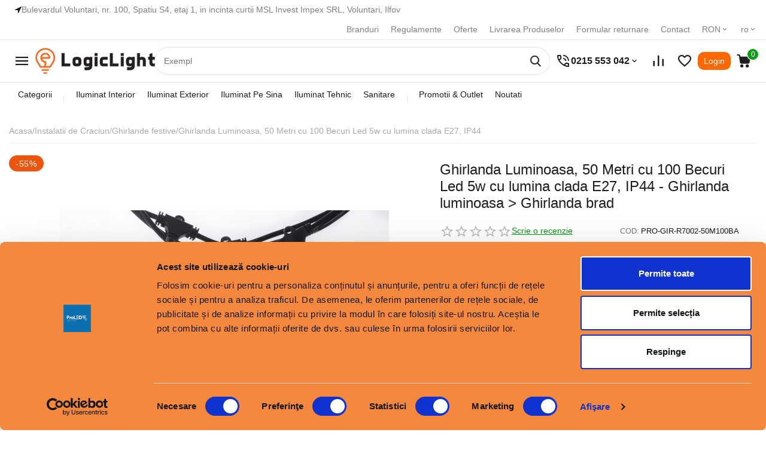

--- FILE ---
content_type: text/html; charset=UTF-8
request_url: https://www.logiclight.ro/shop/pro-gir-r7002-50m100ba-ghirlanda-luminoasa-50-metri-cu-100-becuri-led-5w-cu-lumina-clada-e27-ip44-16425
body_size: 173672
content:
<!DOCTYPE html>
<html xmlns="http://www.w3.org/1999/xhtml" lang="ro" xml:lang="ro" prefix="fb: http://www.facebook.com/2008/fbml">
<head>
    
    <!-- Google Tag Manager -->
    <script>
        (function(w,d,s,l,i){w[l]=w[l]||[];w[l].push({'gtm.start':
                new Date().getTime(),event:'gtm.js'});var f=d.getElementsByTagName(s)[0], j=d.createElement(s),dl=l!='dataLayer'?'&l='+l:'';j.async=true;j.src= 'https://www.googletagmanager.com/gtm.js?id='+i+dl;f.parentNode.insertBefore(j,f); })(window,document,'script','dataLayer','GTM-TVFSBBG');
    </script>
    <script async src="https://www.googletagmanager.com/gtag/js?id=G-NFE526740W"></script>
    <script>
        window.dataLayer = window.dataLayer || [];
        function gtag(){dataLayer.push(arguments);}
        gtag('js', new Date());

        gtag('config', 'G-NFE526740W');
        gtag('config', 'AW-10797766389');
    </script>


    <meta name="google-site-verification" content="w5vm-41QqxJ0tvn_L71ytVWhqm44EFFI7DjGM7Lc2ew" />
	<meta charset="UTF-8" />
	<title>Ghirlanda Luminoasa, 50 Metri cu 100 Becuri Led 5w cu lumina clada E27, IP44 | Ghirlanda luminoasa > Ghirlanda brad - Iluminare Economică | Logic Light</title>
	<meta name="description" content="Ghirlanda Luminoasa, 50 Metri cu 100 Becuri Led 5w cu lumina clada E27, IP44" />
	<meta name="keywords" content="Ghirlanda Luminoasa, 50 Metri cu 100 Becuri Led 5w cu lumina clada E27, IP44" />
	<meta name="author" content="" />
	<meta name="robots" content="index, follow" />
	<meta http-equiv="X-UA-Compatible" content="IE=edge">
    <meta name='viewport' content='width=device-width, initial-scale=1.0, maximum-scale=1.0, user-scalable=1'>

	<link rel="apple-touch-icon" sizes="180x180" href="https://www.logiclight.ro/static/images/Favicon.png" />
	<link href="https://www.logiclight.ro/static/images/Favicon.png" rel="shortcut icon" type="image/png"/>

			<meta property="og:image" content="https://www.logiclight.ro/static/i/imagini-produse/pro-gir-r7002-50m100ba-ghirlanda-luminoasa-50-metri-cu-100-becuri-led-5w-cu-lumina-clada-e27-ip44-16425-1724-1.jpeg"/>
	
	
	<meta property="og:title" content="Ghirlanda Luminoasa, 50 Metri cu 100 Becuri Led 5w cu lumina clada E27, IP44 | Ghirlanda luminoasa > Ghirlanda brad - Iluminare Economică | Logic Light"/>
	<meta property="og:url" content="https://www.logiclight.ro/shop/pro-gir-r7002-50m100ba-ghirlanda-luminoasa-50-metri-cu-100-becuri-led-5w-cu-lumina-clada-e27-ip44-16425" />
	<meta property="og:description" content="Ghirlanda Luminoasa, 50 Metri cu 100 Becuri Led 5w cu lumina clada E27, IP44"/>
	<link rel="alternate" hreflang="ro" href="https://www.logiclight.ro/shop/pro-gir-r7002-50m100ba-ghirlanda-luminoasa-50-metri-cu-100-becuri-led-5w-cu-lumina-clada-e27-ip44-16425" />
	<link rel="canonical" href="https://www.logiclight.ro/shop/pro-gir-r7002-50m100ba-ghirlanda-luminoasa-50-metri-cu-100-becuri-led-5w-cu-lumina-clada-e27-ip44-16425"/>
    
    		<link href="https://www.logiclight.ro/static/css/bootstrap.min.css" media="screen" rel="stylesheet" type="text/css" />
			<link href="https://www.logiclight.ro/static/css/product.css" media="screen" rel="stylesheet" type="text/css" />
	
        


        <!-- Facebook Pixel Code -->

        <!-- Meta Pixel Code -->
        <script>
            !function(f,b,e,v,n,t,s) {if(f.fbq)return;n=f.fbq=function(){n.callMethod? n.callMethod.apply(n,arguments):n.queue.push(arguments)}; if(!f._fbq)f._fbq=n;n.push=n;n.loaded=!0;n.version='2.0'; n.queue=[];t=b.createElement(e);t.async=!0; t.src=v;s=b.getElementsByTagName(e)[0]; s.parentNode.insertBefore(t,s)}(window, document,'script', 'https://connect.facebook.net/en_US/fbevents.js');
            fbq('init', '454775542886357');
            fbq('track', 'PageView');
        </script>
        <noscript><img height="1" width="1" style="display:none" src="https://www.facebook.com/tr?id=454775542886357&ev=PageView&noscript=1" /></noscript>
        <!-- End Meta Pixel Code -->

        <!-- TikTok Pixel Code Start -->
        <script>
            !function (w, d, t) {
                w.TiktokAnalyticsObject=t;var ttq=w[t]=w[t]||[];ttq.methods=["page","track","identify","instances","debug","on","off","once","ready","alias","group","enableCookie","disableCookie","holdConsent","revokeConsent","grantConsent"],ttq.setAndDefer=function(t,e){t[e]=function(){t.push([e].concat(Array.prototype.slice.call(arguments,0)))}};for(var i=0;i<ttq.methods.length;i++)ttq.setAndDefer(ttq,ttq.methods[i]);ttq.instance=function(t){for(
                    var e=ttq._i[t]||[],n=0;n<ttq.methods.length;n++)ttq.setAndDefer(e,ttq.methods[n]);return e},ttq.load=function(e,n){var r="https://analytics.tiktok.com/i18n/pixel/events.js",o=n&&n.partner;ttq._i=ttq._i||{},ttq._i[e]=[],ttq._i[e]._u=r,ttq._t=ttq._t||{},ttq._t[e]=+new Date,ttq._o=ttq._o||{},ttq._o[e]=n||{};n=document.createElement("script")
                ;n.type="text/javascript",n.async=!0,n.src=r+"?sdkid="+e+"&lib="+t;e=document.getElementsByTagName("script")[0];e.parentNode.insertBefore(n,e)};


                ttq.load('CV43TTJC77UBGGL5DCTG');
                ttq.page();
            }(window, document, 'ttq');
        </script>
        <!-- TikTok Pixel Code End -->
        <script src="https://www.google.com/recaptcha/api.js" async defer></script>
        <script src="https://challenges.cloudflare.com/turnstile/v0/api.js"></script>
	    <script type="application/ld+json">
        {
            "@context": "https://schema.org",
            "@type": "Organization",
            "url": "https://www.logiclight.ro/",
            "logo": "https://www.logiclight.ro/static/images/Logo-site_logiclight.png"
        }
    </script>
    <script type="application/ld+json">
        {
            "@context": "https://schema.org",
            "@type": "WebSite",
            "url": "https://www.logiclight.ro/",
            "potentialAction": {
                "@type": "SearchAction",
                "target": {
                    "@type": "EntryPoint",
                    "urlTemplate": "https://www.logiclight.ro/cautare?term={term}"
                },
                "query-input": "required name=term"
            }
        }
    </script>
    <script type="application/ld+json">
        {
            "@context": "https://schema.org/",
            "@type": "WebSite",
            "name": "Logic Light",
            "image": [
                "https://www.logiclight.ro/static/images/Logo-site_logiclight.png"
            ]
        }
    </script>
    
    <script charset="UTF-8" src="//web.webpushs.com/js/push/be6a66d31f006fd8f1ce7acfb74087e1_1.js" async></script>

</head>
<body>
<!-- Google Tag Manager (noscript) -->
<noscript><iframe src="https://www.googletagmanager.com/ns.html?id=GTM-TVFSBBG" height="0" width="0" style="display:none;visibility:hidden"></iframe></noscript> <!-- End Google Tag Manager (noscript) -->
			<div class="n">
	<svg xmlns="http://www.w3.org/2000/svg">
		<symbol id="logo" version="1.1" x="0px" y="0px" viewBox="0 0 175.748 42.52" enable-background="new 0 0 175.748 42.52"><ellipse class="ellipse-bg" fill-rule="evenodd" clip-rule="evenodd" fill="#FDD700" cx="170.05" cy="36.341" rx="5.32" ry="5.367"></ellipse><path fill-rule="evenodd" clip-rule="evenodd" d="M30.514,0.71c-0.034,0.003-0.066,0.008-0.056,0.056C30.263,0.995,29.876,1.181,29.79,1.5c-0.148,0.548,0,1.568,0,2.427v36.459c0.265,0.221,0.506,0.465,0.725,0.734h6.187c0.2-0.25,0.423-0.477,0.669-0.678V1.387C37.124,1.185,36.9,0.959,36.701,0.71H30.514z M117.517,12.731c-0.232-0.189-0.439-0.64-0.781-0.734c-0.754-0.209-2.039,0-3.121,0h-3.176V4.435c-0.232-0.189-0.439-0.639-0.781-0.733c-0.719-0.2-1.969,0-3.01,0h-3.01c-0.238,0.273-0.625,0.431-0.725,0.847c-0.203,0.852,0,2.399,0,3.725c0,1.393,0.045,2.748-0.055,3.725h-6.41c-0.184,0.237-0.629,0.434-0.725,0.791c-0.178,0.654,0,1.813,0,2.765v2.766c0.232,0.188,0.439,0.64,0.779,0.733c0.777,0.216,2.109,0,3.234,0c1.154,0,2.291-0.045,3.176,0.057v21.277c0.232,0.189,0.439,0.639,0.781,0.734c0.719,0.199,1.969,0,3.01,0h3.01c1.008-0.451,0.725-1.889,0.725-3.443c-0.002-6.164-0.047-12.867,0.055-18.625h6.299c0.182-0.236,0.627-0.434,0.725-0.79c0.176-0.653,0-1.813,0-2.765V12.731z M135.851,18.262c0.201-0.746,0-2.029,0-3.104v-3.104c-0.287-0.245-0.434-0.637-0.781-0.733c-0.824-0.229-1.992-0.044-2.898,0c-2.158,0.104-4.506,0.675-5.74,1.411c-0.146-0.362-0.451-0.853-0.893-0.96c-0.693-0.169-1.859,0-2.842,0h-2.842c-0.258,0.319-0.625,0.42-0.725,0.79c-0.223,0.82,0,2.338,0,3.443c0,8.109-0.002,16.635,0,24.381c0.232,0.189,0.439,0.639,0.779,0.734c0.707,0.195,1.93,0,2.955,0h3.01c0.918-0.463,0.725-1.352,0.725-2.822V36.21c-0.002-3.902-0.242-9.117,0-12.473c0.297-4.142,3.836-4.877,8.527-4.686C135.312,18.816,135.757,18.606,135.851,18.262z M14.796,11.376c-5.472,0.262-9.443,3.178-11.76,7.056c-2.435,4.075-2.789,10.62-0.501,15.126c2.043,4.023,5.91,7.115,10.701,7.9c6.051,0.992,10.992-1.219,14.324-3.838c-0.687-1.1-1.419-2.664-2.118-3.951c-0.398-0.734-0.652-1.486-1.616-1.467c-1.942,0.787-4.272,2.262-7.134,2.145c-3.791-0.154-6.659-1.842-7.524-4.91h19.452c0.146-2.793,0.22-5.338-0.279-7.563C26.961,15.728,22.503,11.008,14.796,11.376z M9,23.284c0.921-2.508,3.033-4.514,6.298-4.627c3.083-0.107,4.994,1.976,5.685,4.627C17.119,23.38,12.865,23.38,9,23.284z M52.418,11.376c-5.551,0.266-9.395,3.142-11.76,7.056c-2.476,4.097-2.829,10.493-0.557,15.069c1.997,4.021,5.895,7.156,10.646,7.957c6.068,1.023,11-1.227,14.379-3.781c-0.479-0.896-0.875-1.742-1.393-2.709c-0.312-0.582-1.024-2.234-1.561-2.539c-0.912-0.52-1.428,0.135-2.23,0.508c-0.564,0.262-1.223,0.523-1.672,0.676c-4.768,1.621-10.372,0.268-11.537-4.176h19.451c0.668-5.443-0.419-9.953-2.73-13.037C61.197,13.388,57.774,11.12,52.418,11.376z M46.622,23.343c0.708-2.553,3.161-4.578,6.242-4.686c3.08-0.107,5.08,1.953,5.686,4.686H46.622z M160.371,15.497c-2.455-2.453-6.143-4.291-10.869-4.064c-2.268,0.109-4.297,0.65-6.02,1.524c-1.719,0.873-3.092,1.957-4.234,3.217c-2.287,2.519-4.164,6.004-3.902,11.007c0.248,4.736,1.979,7.813,4.627,10.326c2.568,2.439,6.148,4.254,10.867,4.064c4.457-0.18,7.889-2.115,10.199-4.684c2.469-2.746,4.012-5.971,3.959-11.063C164.949,21.134,162.732,17.854,160.371,15.497z M149.558,33.952c-3.246-0.221-5.701-2.615-6.41-5.418c-0.174-0.689-0.26-1.25-0.4-2.166c-0.035-0.234,0.072-0.523-0.045-0.77c0.682-3.698,2.912-6.257,6.799-6.547c2.543-0.189,4.258,0.735,5.52,1.863c1.322,1.182,2.303,2.715,2.451,4.967C157.789,30.669,154.185,34.267,149.558,33.952z M88.812,29.55c-1.232,2.363-2.9,4.307-6.13,4.402c-4.729,0.141-8.038-3.16-8.025-7.563c0.004-1.412,0.324-2.65,0.947-3.726c1.197-2.061,3.507-3.688,6.633-3.612c3.222,0.079,4.966,1.708,6.632,3.668c1.328-1.059,2.529-1.948,3.9-2.99c0.416-0.315,1.076-0.688,1.227-1.072c0.404-1.031-0.365-1.502-0.891-2.088c-2.543-2.835-6.66-5.377-11.704-5.137c-6.02,0.288-10.218,3.697-12.484,7.846c-1.293,2.365-1.951,5.158-1.729,8.408c0.209,3.053,1.191,5.496,2.619,7.508c2.842,4.004,7.385,6.973,13.656,6.377c5.976-0.568,9.574-3.936,11.816-8.354c-0.141-0.271-0.221-0.604-0.336-0.902C92.929,31.364,90.843,30.485,88.812,29.55z"></path></symbol>
		<symbol id="arrow-down" xmlns="http://www.w3.org/2000/svg" viewBox="0 0 24 24" fill="none"><path d="M8 10L12 14L16 10" stroke-width="2" stroke-linecap="round" stroke-linejoin="round"/></symbol>
		<symbol id="list-icon" xmlns="http://www.w3.org/2000/svg" viewBox="0 0 24 24" fill="none"><path d="M8 6.00067L21 6.00139M8 12.0007L21 12.0015M8 18.0007L21 18.0015M3.5 6H3.51M3.5 12H3.51M3.5 18H3.51M4 6C4 6.27614 3.77614 6.5 3.5 6.5C3.22386 6.5 3 6.27614 3 6C3 5.72386 3.22386 5.5 3.5 5.5C3.77614 5.5 4 5.72386 4 6ZM4 12C4 12.2761 3.77614 12.5 3.5 12.5C3.22386 12.5 3 12.2761 3 12C3 11.7239 3.22386 11.5 3.5 11.5C3.77614 11.5 4 11.7239 4 12ZM4 18C4 18.2761 3.77614 18.5 3.5 18.5C3.22386 18.5 3 18.2761 3 18C3 17.7239 3.22386 17.5 3.5 17.5C3.77614 17.5 4 17.7239 4 18Z" stroke-width="2" stroke-linecap="round" stroke-linejoin="round"/></symbol>
		<symbol id="slides-icon" xmlns="http://www.w3.org/2000/svg" xmlns:xlink="http://www.w3.org/1999/xlink" version="1.1" id="Icons" viewBox="0 0 32 32" xml:space="preserve"><g><path d="M3,8h16.1c0.4,1.7,2,3,3.9,3s3.4-1.3,3.9-3H29c0.6,0,1-0.4,1-1s-0.4-1-1-1h-2.1c-0.4-1.7-2-3-3.9-3s-3.4,1.3-3.9,3H3 C2.4,6,2,6.4,2,7S2.4,8,3,8z"/><path d="M29,15H15.9c-0.4-1.7-2-3-3.9-3s-3.4,1.3-3.9,3H3c-0.6,0-1,0.4-1,1s0.4,1,1,1h5.1c0.4,1.7,2,3,3.9,3s3.4-1.3,3.9-3H29 c0.6,0,1-0.4,1-1S29.6,15,29,15z"/><path d="M29,24h-2.1c-0.4-1.7-2-3-3.9-3s-3.4,1.3-3.9,3H3c-0.6,0-1,0.4-1,1s0.4,1,1,1h16.1c0.4,1.7,2,3,3.9,3s3.4-1.3,3.9-3H29 c0.6,0,1-0.4,1-1S29.6,24,29,24z"/></g></symbol>
		<symbol id="settings-icon" xmlns="http://www.w3.org/2000/svg" viewBox="0 0 1920 1920"> <path d="M1703.534 960c0-41.788-3.84-84.48-11.633-127.172l210.184-182.174-199.454-340.856-265.186 88.433c-66.974-55.567-143.323-99.389-223.85-128.415L1158.932 0h-397.78L706.49 269.704c-81.43 29.138-156.423 72.282-223.962 128.414l-265.073-88.32L18 650.654l210.184 182.174C220.39 875.52 216.55 918.212 216.55 960s3.84 84.48 11.633 127.172L18 1269.346l199.454 340.856 265.186-88.433c66.974 55.567 143.322 99.389 223.85 128.415L761.152 1920h397.779l54.663-269.704c81.318-29.138 156.424-72.282 223.963-128.414l265.073 88.433 199.454-340.856-210.184-182.174c7.793-42.805 11.633-85.497 11.633-127.285m-743.492 395.294c-217.976 0-395.294-177.318-395.294-395.294 0-217.976 177.318-395.294 395.294-395.294 217.977 0 395.294 177.318 395.294 395.294 0 217.976-177.317 395.294-395.294 395.294" fill-rule="evenodd"/></symbol>
		<symbol id="garbage-icon" xmlns="http://www.w3.org/2000/svg" xmlns:xlink="http://www.w3.org/1999/xlink" version="1.1" id="Layer_1" viewBox="0 0 512 512" xml:space="preserve"><g><g><path d="M307.2,0H204.8c-4.71,0-8.533,5.086-8.533,11.375V25.6c0,4.71,3.823,8.533,8.533,8.533h102.4 c4.71,0,8.533-3.823,8.533-8.533V11.375C315.733,5.086,311.91,0,307.2,0z"/></g></g><g><g><path d="M477.867,51.2H315.733H196.267H34.133c-4.71,0-8.533,3.396-8.533,7.586v53.094c0,4.19,3.823,7.586,8.533,7.586h443.733 c4.719,0,8.533-3.396,8.533-7.586V58.786C486.4,54.596,482.586,51.2,477.867,51.2z"/></g></g><g><g><path d="M450.039,136.533H61.961c-4.932,0-8.832,4.164-8.516,9.088l23.373,358.4c0.299,4.489,4.019,7.979,8.516,7.979h341.333 c4.497,0,8.226-3.49,8.516-7.979l23.373-358.4C458.88,140.698,454.972,136.533,450.039,136.533z M170.667,418.133 c0,4.719-3.823,8.533-8.533,8.533c-4.71,0-8.533-3.814-8.533-8.533V196.267c0-4.719,3.823-8.533,8.533-8.533 c4.71,0,8.533,3.814,8.533,8.533V418.133z M264.533,418.133c0,4.719-3.823,8.533-8.533,8.533s-8.533-3.814-8.533-8.533V196.267 c0-4.719,3.823-8.533,8.533-8.533s8.533,3.814,8.533,8.533V418.133z M358.4,418.133c0,4.719-3.823,8.533-8.533,8.533 s-8.533-3.814-8.533-8.533V196.267c0-4.719,3.823-8.533,8.533-8.533s8.533,3.814,8.533,8.533V418.133z"/></g></g></symbol>
		<symbol id="warning-icon" xmlns="http://www.w3.org/2000/svg" xmlns:xlink="http://www.w3.org/1999/xlink" viewBox="0 0 512 512" version="1.1"> <title>warning-filled</title> <g id="Page-1" stroke="none" stroke-width="1" fill="none" fill-rule="evenodd"> <g id="add" fill="#c07600" transform="translate(32.000000, 42.666667)"> <path d="M246.312928,5.62892705 C252.927596,9.40873724 258.409564,14.8907053 262.189374,21.5053731 L444.667042,340.84129 C456.358134,361.300701 449.250007,387.363834 428.790595,399.054926 C422.34376,402.738832 415.04715,404.676552 407.622001,404.676552 L42.6666667,404.676552 C19.1025173,404.676552 7.10542736e-15,385.574034 7.10542736e-15,362.009885 C7.10542736e-15,354.584736 1.93772021,347.288125 5.62162594,340.84129 L188.099293,21.5053731 C199.790385,1.04596203 225.853517,-6.06216498 246.312928,5.62892705 Z M224,272 C208.761905,272 197.333333,283.264 197.333333,298.282667 C197.333333,313.984 208.415584,325.248 224,325.248 C239.238095,325.248 250.666667,313.984 250.666667,298.624 C250.666667,283.264 239.238095,272 224,272 Z M245.333333,106.666667 L202.666667,106.666667 L202.666667,234.666667 L245.333333,234.666667 L245.333333,106.666667 Z" id="Combined-Shape"></path> </g> </g></symbol>
		<symbol id="attachment-icon" xmlns="http://www.w3.org/2000/svg" fill="none"><path fill-rule="evenodd" clip-rule="evenodd" d="M3.396 16a3.332 3.332 0 0 1-2.393-1.035A3.565 3.565 0 0 1 0 12.492a3.318 3.318 0 0 1 .922-2.318l.14-.147L9.558 1.25A4.079 4.079 0 0 1 12.511 0c1.136-.001 2.287.463 3.165 1.37A4.707 4.707 0 0 1 17 4.636a4.364 4.364 0 0 1-1.21 3.05l-7.132 7.37-.531.548-1.06-1.097L14.73 6.59c.513-.53.768-1.226.77-1.953a3.13 3.13 0 0 0-.886-2.171 2.932 2.932 0 0 0-2.103-.915 2.599 2.599 0 0 0-1.89.795L1.984 11.27c-.322.332-.48.763-.482 1.222 0 .485.183.986.562 1.377.379.39.862.58 1.332.58a1.635 1.635 0 0 0 1.184-.496l6.514-6.73a.655.655 0 0 0 .182-.47.8.8 0 0 0-.229-.556.745.745 0 0 0-.538-.236.62.62 0 0 0-.453.188l-5.54 5.724-1.062-1.096 5.54-5.724c.416-.432.97-.646 1.515-.644.578 0 1.16.236 1.6.691.44.456.67 1.056.67 1.654 0 .56-.207 1.134-.623 1.564L5.64 15.049A3.104 3.104 0 0 1 3.402 16h-.006z" fill="#1979C3"/></symbol>
		<symbol id="calculator-icon" xmlns="http://www.w3.org/2000/svg" xmlns:xlink="http://www.w3.org/1999/xlink" version="1.1" viewBox="0 0 376.307 376.307" xml:space="preserve"><g><g><path d="M305.39,0H70.853C53.527,0,39.499,14.093,39.499,31.354v313.6c0,17.325,14.093,31.354,31.354,31.354h234.602 c17.325,0,31.354-14.093,31.354-31.354V31.418C336.808,14.093,322.715,0,305.39,0z M315.863,344.954 c0,5.818-4.719,10.408-10.408,10.408H70.853c-5.818,0-10.408-4.719-10.408-10.408V31.418c0-5.818,4.719-10.408,10.408-10.408 h234.602c5.818,0,10.408,4.719,10.408,10.408V344.954z"></path></g></g><g><g><path d="M286.901,39.499H89.341c-5.818,0-10.408,4.719-10.408,10.408v59.216c0,5.818,4.719,10.408,10.408,10.408h197.43 c5.818,0,10.408-4.719,10.408-10.408V49.907C297.309,44.218,292.59,39.499,286.901,39.499z M276.364,98.78H99.879V60.444h176.485 V98.78z"></path></g></g><g><g><path d="M109.123,141.64c-16.614,0-30.19,13.511-30.19,30.19c0,16.679,13.511,30.19,30.19,30.19 c16.679,0,30.19-13.511,30.19-30.19C139.378,155.216,125.737,141.64,109.123,141.64z M109.123,181.139 c-5.107,0-9.244-4.202-9.244-9.244s4.202-9.244,9.244-9.244s9.244,4.202,9.244,9.244S114.23,181.139,109.123,181.139z"></path></g></g><g><g><path d="M188.121,141.64c-16.679,0-30.19,13.511-30.19,30.19c0,16.679,13.511,30.19,30.19,30.19 c16.614,0,30.19-13.511,30.19-30.19C218.311,155.216,204.735,141.64,188.121,141.64z M188.121,181.139 c-5.107,0-9.244-4.202-9.244-9.244s4.202-9.244,9.244-9.244s9.244,4.202,9.244,9.244S193.228,181.139,188.121,181.139z"></path></g></g><g><g><path d="M267.119,141.64c-16.679,0-30.19,13.511-30.19,30.19c0,16.679,13.511,30.19,30.19,30.19 c16.614,0,30.19-13.511,30.19-30.19C297.309,155.216,283.733,141.64,267.119,141.64z M267.119,181.139 c-5.107,0-9.244-4.202-9.244-9.244s4.202-9.244,9.244-9.244s9.244,4.202,9.244,9.244S272.162,181.139,267.119,181.139z"></path></g></g><g><g><path d="M109.123,210.747c-16.614,0-30.19,13.511-30.19,30.19c0,16.614,13.511,30.19,30.19,30.19 c16.679,0,30.19-13.511,30.19-30.19C139.313,224.259,125.737,210.747,109.123,210.747z M109.123,250.246 c-5.107,0-9.244-4.202-9.244-9.244s4.202-9.244,9.244-9.244s9.244,4.202,9.244,9.244S114.23,250.246,109.123,250.246z"></path></g></g><g><g><path d="M188.121,210.747c-16.679,0-30.19,13.511-30.19,30.19c0,16.614,13.511,30.19,30.19,30.19 c16.614,0,30.19-13.511,30.19-30.19C218.311,224.259,204.735,210.747,188.121,210.747z M188.121,250.246 c-5.107,0-9.244-4.202-9.244-9.244s4.202-9.244,9.244-9.244s9.244,4.202,9.244,9.244S193.228,250.246,188.121,250.246z"></path></g></g><g><g><path d="M267.119,210.747c-16.679,0-30.19,13.511-30.19,30.19c0,16.614,13.511,30.19,30.19,30.19 c16.614,0,30.19-13.511,30.19-30.19C297.309,224.259,283.733,210.747,267.119,210.747z M267.119,250.246 c-5.107,0-9.244-4.202-9.244-9.244s4.202-9.244,9.244-9.244s9.244,4.202,9.244,9.244S272.162,250.246,267.119,250.246z"></path></g></g><g><g><path d="M109.123,279.855c-16.614,0-30.19,13.511-30.19,30.19s13.511,30.19,30.19,30.19c16.679,0,30.19-13.511,30.19-30.19 C139.378,293.43,125.737,279.855,109.123,279.855z M109.123,319.289c-5.107,0-9.244-4.202-9.244-9.244 c0-5.107,4.202-9.244,9.244-9.244s9.244,4.202,9.244,9.244S114.23,319.289,109.123,319.289z"></path></g></g><g><g><path d="M188.121,279.855c-16.679,0-30.19,13.511-30.19,30.19s13.511,30.19,30.19,30.19c16.614,0,30.19-13.511,30.19-30.19 C218.311,293.43,204.735,279.855,188.121,279.855z M188.121,319.289c-5.107,0-9.244-4.202-9.244-9.244 c0-5.107,4.202-9.244,9.244-9.244s9.244,4.202,9.244,9.244S193.228,319.289,188.121,319.289z"></path></g></g><g><g><path d="M267.119,279.855c-16.679,0-30.19,13.511-30.19,30.19s13.511,30.19,30.19,30.19c16.614,0,30.19-13.511,30.19-30.19 C297.309,293.43,283.733,279.855,267.119,279.855z M267.119,319.289c-5.107,0-9.244-4.202-9.244-9.244 c0-5.107,4.202-9.244,9.244-9.244s9.244,4.202,9.244,9.244S272.162,319.289,267.119,319.289z"></path></g></g></symbol>
	</svg>
</div>
		
    <div class="wrapper">
        
<header>
	<section class="top-header">
		<div class="container main-container">
			<div class="row">
				<div class="col-12">
					<div class="wrapper d-flex justify-content-between flex-wrap gap-2">
						<a href="https://maps.app.goo.gl/SkZThbgt1THhTg3w5" title="Bulevardul Voluntari, nr. 100, Spatiu S4, etaj 1, in incinta curtii MSL Invest Impex SRL, Voluntari, Ilfov" target="_blank" class="location-lnk">
							<span class="icomoon location"></span>
							<span class="txt">
								Bulevardul Voluntari, nr. 100, Spatiu S4, etaj 1, in incinta curtii MSL Invest Impex SRL, Voluntari, Ilfov							</span>
						</a>
						<div class="right-area flex-fill d-flex justify-content-end align-items-center">
							    							<nav class="d-none d-lg-block d-xl-block">
    								<ul class="d-flex align-items-center justify-content-center">
    									    										    									    										        										<li>
            										<a href="https://www.logiclight.ro/branduri" title="Branduri">
                										Branduri                									</a>
                								</li>
            								    									    										        										<li>
            										<a href="https://www.logiclight.ro/regulamente" title="Regulamente">
                										Regulamente                									</a>
                								</li>
            								    									    										    									    										        										<li>
            										<a href="https://www.logiclight.ro/oferte" title="Oferte">
                										Oferte                									</a>
                								</li>
            								    									    										        										<li>
            										<a href="https://www.logiclight.ro/livrarea-produselor" title="Livrarea Produselor">
                										Livrarea Produselor                									</a>
                								</li>
            								    									    										        										<li>
            										<a href="https://www.logiclight.ro/formular-returnare" title="Formular returnare">
                										Formular returnare                									</a>
                								</li>
            								    									    										        										<li>
            										<a href="https://www.logiclight.ro/contact" title="Contact">
                										Contact                									</a>
                								</li>
            								    									    								</ul>
    							</nav>
														<div class="mobile-pages d-lg-none d-xl-none">
								<div class="custom-dropdown">
    								<div class="selected">
    									<span class="uni2 pages"></span>
    									<span class="uni2 arrow-down"></span>
    								</div>
    								<div class="custom-dropdown-overlay"></div>
    								<ul class="custom-dropdown-list large">
    									    										<li>
        										<a href="https://www.logiclight.ro/noutati" title="Noutati">
            										Noutati            									</a>
            								</li>
    									    										<li>
        										<a href="https://www.logiclight.ro/branduri" title="Branduri">
            										Branduri            									</a>
            								</li>
    									    										<li>
        										<a href="https://www.logiclight.ro/regulamente" title="Regulamente">
            										Regulamente            									</a>
            								</li>
    									    										<li>
        										<a href="https://www.logiclight.ro/blog" title="Blog">
            										Blog            									</a>
            								</li>
    									    										<li>
        										<a href="https://www.logiclight.ro/oferte" title="Oferte">
            										Oferte            									</a>
            								</li>
    									    										<li>
        										<a href="https://www.logiclight.ro/livrarea-produselor" title="Livrarea Produselor">
            										Livrarea Produselor            									</a>
            								</li>
    									    										<li>
        										<a href="https://www.logiclight.ro/formular-returnare" title="Formular returnare">
            										Formular returnare            									</a>
            								</li>
    									    										<li>
        										<a href="https://www.logiclight.ro/contact" title="Contact">
            										Contact            									</a>
            								</li>
    									    								</ul>
    							</div>
							</div>
							<div class="custom-dropdown">
								<div class="selected">
									RON <span class="uni2 arrow-down"></span>
								</div>
								<div class="custom-dropdown-overlay"></div>
								<ul class="custom-dropdown-list">
									    									<li>
    										<a href="https://www.logiclight.ro/shop/pro-gir-r7002-50m100ba-ghirlanda-luminoasa-50-metri-cu-100-becuri-led-5w-cu-lumina-clada-e27-ip44-16425?currency=RON" title="RON">
    											RON    										</a>
    									</li>
									    									<li>
    										<a href="https://www.logiclight.ro/shop/pro-gir-r7002-50m100ba-ghirlanda-luminoasa-50-metri-cu-100-becuri-led-5w-cu-lumina-clada-e27-ip44-16425?currency=EUR" title="EUR">
    											EUR    										</a>
    									</li>
									    									<li>
    										<a href="https://www.logiclight.ro/shop/pro-gir-r7002-50m100ba-ghirlanda-luminoasa-50-metri-cu-100-becuri-led-5w-cu-lumina-clada-e27-ip44-16425?currency=HUF" title="HUF">
    											HUF    										</a>
    									</li>
																	</ul>
							</div>
							<div class="custom-dropdown">
								<div class="selected">
									ro <span class="uni2 arrow-down"></span>
								</div>
								<div class="custom-dropdown-overlay"></div>
								<ul class="custom-dropdown-list langs">
																			        									<li>
        										<a href="https://www.logiclight.ro/shop/pro-gir-r7002-50m100ba-ghirlanda-luminoasa-50-metri-cu-100-becuri-led-5w-cu-lumina-clada-e27-ip44-16425?lang=ro" title="Română">
        											Română        										</a>
        									</li>
    																																																																																			</ul>
							</div>
						</div>
					</div>
				</div>
			</div>
		</div>
	</section>
	<section class="main-header">
		<div class="container main-container">
			<div class="row">
				<div class="col-12">
					<div class="wrapper">
						<div class="logo-wrapper d-flex flex-wrap justify-content-start align-items-center">
							<div class="hamburger">
								<span class="uni2 menu"></span>
							</div>
							<a class="logo" class="d-flex align-items-center justify-content-center" href="https://www.logiclight.ro" title="https://www.logiclight.ro">
    							<img src="https://www.logiclight.ro/static/images/Logo-site_logiclight.png" alt="https://www.logiclight.ro" class="img-fluid" width="200" height="44.8"/>
    						</a>
						</div>
						<div class="search-wrapper d-flex align-items-center justify-content-center">
							<div class="categories-wrapper" style="display: none;">
								<div class="trigger">
									<span class="uni2 grid3"></span>
									<span class="text">
										Categorii									</span>
									<span class="uni2 arrow-down"></span>
								</div>
							</div>
							<div class="search-trigger d-xl-none d-lg-none">
								<span class="uni2 search"></span>
							</div>
    						<form class="form-search" method="get" action="https://www.logiclight.ro/cautare" >
    							<input value="" name="term" data-placeholder-1="Exemplu Lampi cu alimentare solara" data-placeholder-2="Cauta produse" placeholder="Cauta produse" id="search" autocomplete="off">
    							<button type="submit" name="cautare">
    								<span class="uni2 search"></span>
    							</button>
    							<div id="sugestive-search-results" class="gradient-border"></div>
    							<div class="close-search">
    								<span class="uni2 close"></span>
    							</div>
    						</form>
    						<div class="phone-area action-dropdown">
    							<div class="trigger">
    								<span class="uni2 phone"></span>
    								<span class="text">
    									0215 553 042    								</span>
    								<span class="uni2 arrow-down"></span>
    							</div>
    							<div class="dropdown-area-overlay"></div>
    							<div class="dropdown-area">
    								<div class="dropdown-area-wrap">
    									<div class="close-area" data-parent="2">
    										<span class="uni2 close"></span>
    									</div>
    									<ul class="phones-list">
    										<li>
    											<a href="tel:0215 553 042" title="0215 553 042">
    												0215 553 042    											</a>
    										</li>
    									</ul>
    									<p class="schedule">Lun-Vin 9:00-17:00.</p>
    									<a href="tel:0215 553 042" type="button" name="request-call" class="main-btn fill light full request-call">
    										Solicitați apel    									</a>
    									<hr>
    									<ul class="socials">
                        					                        						<li>
                        							<a href="https://www.facebook.com/people/Logic-Light/100075977167486/" title="Facebook" target="_blank">
                        								<span class="uni2 facebook"></span>
                        							</a>
                        						</li>
                        					                        					                        						<li>
                        							<a href="https://www.instagram.com/logiclight.ro/" title="Instagram" target="_blank">
                        								<span class="uni2 instagram"></span>
                        							</a>
                        						</li>
                        					                        					                        						<li>
                        							<a href="http://youtube.com/@LogiclightRomania" title="Youtube" target="_blank">
                        								<span class="uni2 youtube"></span>
                        							</a>
                        						</li>
                        					                        					                        						<li>
                        							<a href="https://wa.me/+40769809238" title="Whatsapp" target="_blank">
                        								<span class="uni2 whatsapp"></span>
                        							</a>
                        						</li>
                        					                        				</ul>
                        				<ul class="contact-list">
                        					<li>
                        						<small>Email</small>
                        						<a href="mailto:sesizari@logiclight.ro" title="sesizari@logiclight.ro">
                        							sesizari@logiclight.ro                        						</a>
                        					</li>
                        					<li>
                        						<small>Adresa</small>
                        						<p>
                        							Bulevardul Voluntari, nr. 100, Spatiu S4, etaj 1, in incinta curtii MSL Invest Impex SRL, Voluntari, Ilfov                        						</p>
                        					</li>
                        				</ul>
    								</div>
    							</div>
    						</div>
						</div>
						<ul class="actions d-flex flex-wrap align-items-center justify-content-center">
							<li class="action-li ">
								<a href="https://www.logiclight.ro/compara-produse" title="Compara produse" class="action has-tooltip" data-tooltip="Vezi lista">
									<span class="uni2 comparator"></span>
								</a>
							</li>
							<li class="action-li wishlist-li">
								<a href="https://www.logiclight.ro/liste" title="Liste" class="action has-tooltip" data-tooltip="Vezi wishlist">
									<span class="uni2 wishlist"></span>
								</a>
															</li>
							<li class="action-li action-dropdown account-li">
								    								<a href="https://www.logiclight.ro/login" title="Login" class="action trigger main-btn fill light login-trigger">
    									Login    								</a>
    								<div class="dropdown-area-overlay"></div>
    								<div class="dropdown-area large">
        								<div class="dropdown-area-wrap no-padding">
        									<div class="head-area">
        										<h4>Contul meu</h4>
        										<div class="close-area" data-parent="3">
            										<span class="uni2 close"></span>
            									</div>
        									</div>
        									<div class="btns">
        										<a href="https://www.logiclight.ro/login" title="Autentificare" class="main-btn fill light-second" data-bs-toggle="modal" data-bs-target="#loginModal">
        											Autentificare        										</a>
        										<a href="https://www.logiclight.ro/inregistrare" title="Inregistrare" class="main-btn fill red">
        											Inregistrare        										</a>
        									</div>
        								</div>
        							</div>
    														</li>
							<li class="action-li action-dropdown cart-li">
								<a href="#" title="Cosul meu" class="quick-cart-wrap action trigger" >
        							<span class="uni2 cart"></span>
        							<span class="small-circle">
    									<em class="ev-checkout-cart-count count">0</em>
    								</span>
        						</a>
        						<div class="dropdown-area-overlay"></div>
        						<div class="dropdown-area large">
    								<div class="dropdown-area-wrap no-padding">
    									<div class="head-area">
    										<h4>Cos produse:</h4>
    										<div class="close-area" data-parent="3">
        										<span class="uni2 close"></span>
        									</div>
    									</div>
    									<div id="drop-quickcart" class="drop-cart drop-action">
                                        	<div class="inner">
                                        		<div class="ev-quick-cart-container cart-list scrollbar-inner"></div>
                                        		<div class="total"></div>
                                        	</div>
                                        </div>
                                        <div class="btns">
                            				<a href="https://www.logiclight.ro/cosul-meu" title="Vezi cos" class="main-btn light-border">
                            					Vezi cos                            				</a>
                            				<a href="https://www.logiclight.ro/comanda" title="Checkout" class="main-btn fill light md-font">
                            					<span class="uni2 check"></span>
                            					Comanda                            				</a>
                                		</div>
    								</div>
    							</div>
							</li>
						</ul>
						<div class="side-menu-overlay"></div>
						<section class="side-menu">
							<div class="side-menu-wrapper">
                				<ul class="main-categories">
                					                						<li class="parent active">
                							<a href="https://www.logiclight.ro/iluminat-interior" title="iluminat interior" class="parent-link">
                								<div class="icon">
                									<img  src="https://www.logiclight.ro/static/i/imagini-meniu/iluminat-interior1755088571.png" alt="iluminat interior">
                								</div>
                								<div class="txt">
                									<p class="name">
                										iluminat interior                										<span class="m-label">All</span>
                									</p>
                								</div>
                								<span class="arrow-right uni2"></span>
                							</a>
                							                    							<div class="subcategories-wrapper">
                    								<div class="wrap">
                        								<div class="subcategories">
                                							<ul class="subcategory_l1">
                                    							                                    								<li class="subcategory_l1_li">
                                            							<a href="https://www.logiclight.ro/lustre-logiclight" title="Lustre" class="subcategory_l1_link">
                                            								Lustre                                            							</a>
                                            							                                            								<ul class="subcategory_l2">
                                                    							                                                    								<li class="subcategory_l2_li">
                                                            							<a href="https://www.logiclight.ro/lustre-bucatarie-led" title="Lustre bucatarie" class="subcategory_l2_link">
                                                            								Lustre bucatarie                                                            							</a>
                                                            							                                                            						</li>
                                                            					                                                    								<li class="subcategory_l2_li">
                                                            							<a href="https://www.logiclight.ro/lustre-baie-led" title="lustre baie" class="subcategory_l2_link">
                                                            								lustre baie                                                            							</a>
                                                            							                                                            						</li>
                                                            					                                                    								<li class="subcategory_l2_li">
                                                            							<a href="https://www.logiclight.ro/lustra-led-telecomanda" title="Lustra led cu telecomanda" class="subcategory_l2_link">
                                                            								Lustra led cu telecomanda                                                            							</a>
                                                            							                                                            						</li>
                                                            					                                                    								<li class="subcategory_l2_li">
                                                            							<a href="https://www.logiclight.ro/lustre-led-suspendate" title="Lustre LED suspendate" class="subcategory_l2_link">
                                                            								Lustre LED suspendate                                                            							</a>
                                                            							                                                            						</li>
                                                            					                                                    								<li class="subcategory_l2_li">
                                                            							<a href="https://www.logiclight.ro/lustre-led-aplicate" title="Lustre LED aplicate" class="subcategory_l2_link">
                                                            								Lustre LED aplicate                                                            							</a>
                                                            							                                                            						</li>
                                                            					                                                    								<li class="subcategory_l2_li">
                                                            							<a href="https://www.logiclight.ro/lustre-rustic" title="Lustre Rustic" class="subcategory_l2_link">
                                                            								Lustre Rustic                                                            							</a>
                                                            							                                                            						</li>
                                                            					                                                    								<li class="subcategory_l2_li">
                                                            							<a href="https://www.logiclight.ro/lustre-camera-copil" title="Lustre Camera Copil" class="subcategory_l2_link">
                                                            								Lustre Camera Copil                                                            							</a>
                                                            							                                                            						</li>
                                                            					                                                    								<li class="subcategory_l2_li">
                                                            							<a href="https://www.logiclight.ro/lustre-living-led" title="Lustre living" class="subcategory_l2_link">
                                                            								Lustre living                                                            							</a>
                                                            							                                                            						</li>
                                                            					                                                    								<li class="subcategory_l2_li">
                                                            							<a href="https://www.logiclight.ro/lustre-dormitor" title="Lustre Dormitor" class="subcategory_l2_link">
                                                            								Lustre Dormitor                                                            							</a>
                                                            							                                                            						</li>
                                                            					                                                    								<li class="subcategory_l2_li">
                                                            							<a href="https://www.logiclight.ro/pendule" title="Pendule" class="subcategory_l2_link">
                                                            								Pendule                                                            							</a>
                                                            							                                                            						</li>
                                                            					                                                    								<li class="subcategory_l2_li">
                                                            							<a href="https://www.logiclight.ro/lustre-cristal" title="Lustre Cristal" class="subcategory_l2_link">
                                                            								Lustre Cristal                                                            							</a>
                                                            							                                                            						</li>
                                                            					                                                    								<li class="subcategory_l2_li">
                                                            							<a href="https://www.logiclight.ro/lustre-moderne" title="Lustre Moderne" class="subcategory_l2_link">
                                                            								Lustre Moderne                                                            							</a>
                                                            							                                                            						</li>
                                                            					                                                            				</ul>
                                            							                                        							</li>
                                    							                                    								<li class="subcategory_l1_li">
                                            							<a href="https://www.logiclight.ro/aplice" title="Aplice" class="subcategory_l1_link">
                                            								Aplice                                            							</a>
                                            							                                            								<ul class="subcategory_l2">
                                                    							                                                    								<li class="subcategory_l2_li">
                                                            							<a href="https://www.logiclight.ro/aplice-de-perete" title="Aplice de Perete" class="subcategory_l2_link">
                                                            								Aplice de Perete                                                            							</a>
                                                            							                                                            						</li>
                                                            					                                                    								<li class="subcategory_l2_li">
                                                            							<a href="https://www.logiclight.ro/aplice-cu-senzor" title="Aplice cu Senzor" class="subcategory_l2_link">
                                                            								Aplice cu Senzor                                                            							</a>
                                                            							                                                            						</li>
                                                            					                                                    								<li class="subcategory_l2_li">
                                                            							<a href="https://www.logiclight.ro/plafoniere-led" title="Plafoniere LED" class="subcategory_l2_link">
                                                            								Plafoniere LED                                                            							</a>
                                                            							                                                            						</li>
                                                            					                                                    								<li class="subcategory_l2_li">
                                                            							<a href="https://www.logiclight.ro/aplice-baie" title="Aplice Baie" class="subcategory_l2_link">
                                                            								Aplice Baie                                                            							</a>
                                                            							                                                            						</li>
                                                            					                                                    								<li class="subcategory_l2_li">
                                                            							<a href="https://www.logiclight.ro/lampadare-led-logiclight" title="Lampadare LED" class="subcategory_l2_link">
                                                            								Lampadare LED                                                            							</a>
                                                            							                                                            						</li>
                                                            					                                                    								<li class="subcategory_l2_li">
                                                            							<a href="https://www.logiclight.ro/veioze" title="Veioze" class="subcategory_l2_link">
                                                            								Veioze                                                            							</a>
                                                            							                                                            						</li>
                                                            					                                                            				</ul>
                                            							                                        							</li>
                                    							                                    								<li class="subcategory_l1_li">
                                            							<a href="https://www.logiclight.ro/ventilatoare" title="Ventilatoare" class="subcategory_l1_link">
                                            								Ventilatoare                                            							</a>
                                            							                                            								<ul class="subcategory_l2">
                                                    							                                                    								<li class="subcategory_l2_li">
                                                            							<a href="https://www.logiclight.ro/ventilatoare-cu-telecomanda" title="Ventilatoare de Tavan" class="subcategory_l2_link">
                                                            								Ventilatoare de Tavan                                                            							</a>
                                                            							                                                            						</li>
                                                            					                                                    								<li class="subcategory_l2_li">
                                                            							<a href="https://www.logiclight.ro/ventilatoare-cu-picior" title="Ventilatoare cu Picior" class="subcategory_l2_link">
                                                            								Ventilatoare cu Picior                                                            							</a>
                                                            							                                                            						</li>
                                                            					                                                            				</ul>
                                            							                                        							</li>
                                    							                                    								<li class="subcategory_l1_li">
                                            							<a href="https://www.logiclight.ro/spoturi" title="Spoturi" class="subcategory_l1_link">
                                            								Spoturi                                            							</a>
                                            							                                            								<ul class="subcategory_l2">
                                                    							                                                    								<li class="subcategory_l2_li">
                                                            							<a href="https://www.logiclight.ro/spoturi-aplicate" title="Spoturi Aplicate" class="subcategory_l2_link">
                                                            								Spoturi Aplicate                                                            							</a>
                                                            							                                                            						</li>
                                                            					                                                    								<li class="subcategory_l2_li">
                                                            							<a href="https://www.logiclight.ro/spoturi-incastrate" title="Spoturi Incastrate" class="subcategory_l2_link">
                                                            								Spoturi Incastrate                                                            							</a>
                                                            							                                                            						</li>
                                                            					                                                    								<li class="subcategory_l2_li">
                                                            							<a href="https://www.logiclight.ro/spoturi-aplicate-pe-sina" title="Spoturi Aplicate pe Sina" class="subcategory_l2_link">
                                                            								Spoturi Aplicate pe Sina                                                            							</a>
                                                            							                                                            						</li>
                                                            					                                                    								<li class="subcategory_l2_li">
                                                            							<a href="https://www.logiclight.ro/iluminat-trepte-interior" title="Iluminat Trepte interior" class="subcategory_l2_link">
                                                            								Iluminat Trepte interior                                                            							</a>
                                                            							                                                            						</li>
                                                            					                                                    								<li class="subcategory_l2_li">
                                                            							<a href="https://www.logiclight.ro/senzori" title="Senzori" class="subcategory_l2_link">
                                                            								Senzori                                                            							</a>
                                                            							                                                            						</li>
                                                            					                                                            				</ul>
                                            							                                        							</li>
                                    							                                    								<li class="subcategory_l1_li">
                                            							<a href="https://www.logiclight.ro/becuri" title="Becuri" class="subcategory_l1_link">
                                            								Becuri                                            							</a>
                                            							                                            								<ul class="subcategory_l2">
                                                    							                                                    								<li class="subcategory_l2_li">
                                                            							<a href="https://www.logiclight.ro/becuri-de-putere-mare" title="Becuri de Putere Mare" class="subcategory_l2_link">
                                                            								Becuri de Putere Mare                                                            							</a>
                                                            							                                                            						</li>
                                                            					                                                    								<li class="subcategory_l2_li">
                                                            							<a href="https://www.logiclight.ro/becuri-spot" title="Becuri Spot" class="subcategory_l2_link">
                                                            								Becuri Spot                                                            							</a>
                                                            							                                                            						</li>
                                                            					                                                    								<li class="subcategory_l2_li">
                                                            							<a href="https://www.logiclight.ro/becuri-cu-pini" title="Becuri cu Pini" class="subcategory_l2_link">
                                                            								Becuri cu Pini                                                            							</a>
                                                            							                                                            						</li>
                                                            					                                                    								<li class="subcategory_l2_li">
                                                            							<a href="https://www.logiclight.ro/becuri-color" title="Becuri Color" class="subcategory_l2_link">
                                                            								Becuri Color                                                            							</a>
                                                            							                                                            						</li>
                                                            					                                                    								<li class="subcategory_l2_li">
                                                            							<a href="https://www.logiclight.ro/becuri-decorative" title="Becuri Decorative" class="subcategory_l2_link">
                                                            								Becuri Decorative                                                            							</a>
                                                            							                                                            						</li>
                                                            					                                                    								<li class="subcategory_l2_li">
                                                            							<a href="https://www.logiclight.ro/becuri-filament" title="Becuri Filament" class="subcategory_l2_link">
                                                            								Becuri Filament                                                            							</a>
                                                            							                                                            						</li>
                                                            					                                                    								<li class="subcategory_l2_li">
                                                            							<a href="https://www.logiclight.ro/becuri-led-e14" title="Becuri Led E14" class="subcategory_l2_link">
                                                            								Becuri Led E14                                                            							</a>
                                                            							                                                            						</li>
                                                            					                                                    								<li class="subcategory_l2_li">
                                                            							<a href="https://www.logiclight.ro/becuri-led-e27" title="Becuri Led E27" class="subcategory_l2_link">
                                                            								Becuri Led E27                                                            							</a>
                                                            							                                                            						</li>
                                                            					                                                            				</ul>
                                            							                                        							</li>
                                    							                                    								<li class="subcategory_l1_li">
                                            							<a href="https://www.logiclight.ro/instalatii-de-craciun" title="Instalatii de Craciun" class="subcategory_l1_link">
                                            								Instalatii de Craciun                                            							</a>
                                            							                                            								<ul class="subcategory_l2">
                                                    							                                                    								<li class="subcategory_l2_li">
                                                            							<a href="https://www.logiclight.ro/instalatii-brad" title="Instalatii brad" class="subcategory_l2_link">
                                                            								Instalatii brad                                                            							</a>
                                                            							                                                            						</li>
                                                            					                                                    								<li class="subcategory_l2_li">
                                                            							<a href="https://www.logiclight.ro/perdele-luminoase" title="Perdele luminoase" class="subcategory_l2_link">
                                                            								Perdele luminoase                                                            							</a>
                                                            							                                                            						</li>
                                                            					                                                    								<li class="subcategory_l2_li">
                                                            							<a href="https://www.logiclight.ro/ghirlande-festive" title="Ghirlande festive" class="subcategory_l2_link">
                                                            								Ghirlande festive                                                            							</a>
                                                            							                                                            						</li>
                                                            					                                                    								<li class="subcategory_l2_li">
                                                            							<a href="https://www.logiclight.ro/proiectoare-si-efecte-luminoase" title="Proiectoare si efecte luminoase" class="subcategory_l2_link">
                                                            								Proiectoare si efecte luminoase                                                            							</a>
                                                            							                                                            						</li>
                                                            					                                                    								<li class="subcategory_l2_li">
                                                            							<a href="https://www.logiclight.ro/brazi-artificiali" title="Brazi artificiali" class="subcategory_l2_link">
                                                            								Brazi artificiali                                                            							</a>
                                                            							                                                            						</li>
                                                            					                                                            				</ul>
                                            							                                        							</li>
                                    							                                    						</ul>
                                            			</div>
                                        				<div class="images-area">
                                        					                                            					<div class="image">
                                            						<img src="https://www.logiclight.ro/static/i/imagini-produse/lustra-led-cu-telecomanda-fsl-g4098-3-gd-60w-3cct-aplicata-fsl-g4098-3gd-1769014900-1.jpg" alt="Lustra LED cu telecomanda FSL-G4098-3 GD 60W 3CCT aplicata">
                                            					</div>
                                            					<h3>Lustra LED cu telecomanda FSL-G4098-3 GD 60W 3CCT aplicata</h3>
                                            					<a href="https://www.logiclight.ro/shop/lustra-led-cu-telecomanda-fsl-g4098-3-gd-60w-3cct-aplicata-fsl-g4098-3gd" title="Buy product" class="main-btn fill light">
                                            						<span class="uni2 cart-outline"></span>
                                            						Cumpara                                            					</a>
                                        					                                            					<div class="image">
                                            						<img src="https://www.logiclight.ro/static/i/imagini-produse/proiector-led-pe-sina-bremen-40-3cct-40w-negru-018-031-1040-020-1768493491-1.jpg" alt="Proiector LED pe sina BREMEN-40 3CCT 40W negru">
                                            					</div>
                                            					<h3>Proiector LED pe sina BREMEN-40 3CCT 40W negru</h3>
                                            					<a href="https://www.logiclight.ro/shop/proiector-led-pe-sina-bremen-40-3cct-40w-negru-018-031-1040-020" title="Buy product" class="main-btn fill light">
                                            						<span class="uni2 cart-outline"></span>
                                            						Cumpara                                            					</a>
                                        					                                            					<div class="image">
                                            						<img src="https://www.logiclight.ro/static/i/imagini-produse/lustra-led-cu-telecomanda-fsl-g4215-58w-3cct-aplicata-fsl-g4215-1769009974-1.jpg" alt="Lustra LED cu telecomanda FSL-G4215 58W 3CCT aplicata">
                                            					</div>
                                            					<h3>Lustra LED cu telecomanda FSL-G4215 58W 3CCT aplicata</h3>
                                            					<a href="https://www.logiclight.ro/shop/lustra-led-cu-telecomanda-fsl-g4215-58w-3cct-aplicata-fsl-g4215" title="Buy product" class="main-btn fill light">
                                            						<span class="uni2 cart-outline"></span>
                                            						Cumpara                                            					</a>
                                        					                                            					<div class="image">
                                            						<img src="https://www.logiclight.ro/static/i/imagini-produse/proiector-sina-magnetica-mg1004-6w-alb-4200k-48v-multiled-mg1004-6wwh4200k-1766052479-1.jpg" alt="Proiector sina magnetica MG1003 6W alb 4200K 48V multiled">
                                            					</div>
                                            					<h3>Proiector sina magnetica MG1003 6W alb 4200K 48V multiled</h3>
                                            					<a href="https://www.logiclight.ro/shop/proiector-sina-magnetica-mg1003-6w-alb-4200k-48v-multiled" title="Buy product" class="main-btn fill light">
                                            						<span class="uni2 cart-outline"></span>
                                            						Cumpara                                            					</a>
                                        					                                        				</div>
                                        			</div>
                                    			</div>
                                    		                						</li>
                					                						<li class="parent ">
                							<a href="https://www.logiclight.ro/iluminat-exterior" title="iluminat exterior" class="parent-link">
                								<div class="icon">
                									<img  src="https://www.logiclight.ro/static/i/imagini-meniu/iluminat-exterior1755088745.png" alt="iluminat exterior">
                								</div>
                								<div class="txt">
                									<p class="name">
                										iluminat exterior                										<span class="m-label">All</span>
                									</p>
                								</div>
                								<span class="arrow-right uni2"></span>
                							</a>
                							                    							<div class="subcategories-wrapper">
                    								<div class="wrap">
                        								<div class="subcategories">
                                							<ul class="subcategory_l1">
                                    							                                    								<li class="subcategory_l1_li">
                                            							<a href="https://www.logiclight.ro/ghirlande-luminoase" title="Ghirlande" class="subcategory_l1_link">
                                            								Ghirlande                                            							</a>
                                            							                                            								<ul class="subcategory_l2">
                                                    							                                                    								<li class="subcategory_l2_li">
                                                            							<a href="https://www.logiclight.ro/ghirlande-220v" title="Ghirlande 220V" class="subcategory_l2_link">
                                                            								Ghirlande 220V                                                            							</a>
                                                            							                                                            						</li>
                                                            					                                                    								<li class="subcategory_l2_li">
                                                            							<a href="https://www.logiclight.ro/ghirlande-solare" title="Ghirlande Solare" class="subcategory_l2_link">
                                                            								Ghirlande Solare                                                            							</a>
                                                            							                                                            						</li>
                                                            					                                                    								<li class="subcategory_l2_li">
                                                            							<a href="https://www.logiclight.ro/ghirlande-decorative" title="Ghirlande Decorative" class="subcategory_l2_link">
                                                            								Ghirlande Decorative                                                            							</a>
                                                            							                                                            						</li>
                                                            					                                                    								<li class="subcategory_l2_li">
                                                            							<a href="https://www.logiclight.ro/ghirlande-interior" title="Ghirlande de Interior" class="subcategory_l2_link">
                                                            								Ghirlande de Interior                                                            							</a>
                                                            							                                                            						</li>
                                                            					                                                    								<li class="subcategory_l2_li">
                                                            							<a href="https://www.logiclight.ro/becuri-ghirlande" title="Becuri Ghirlande" class="subcategory_l2_link">
                                                            								Becuri Ghirlande                                                            							</a>
                                                            							                                                            						</li>
                                                            					                                                    								<li class="subcategory_l2_li">
                                                            							<a href="https://www.logiclight.ro/accesorii-ghirlande" title="Accesorii Ghirlande" class="subcategory_l2_link">
                                                            								Accesorii Ghirlande                                                            							</a>
                                                            							                                                            						</li>
                                                            					                                                            				</ul>
                                            							                                        							</li>
                                    							                                    								<li class="subcategory_l1_li">
                                            							<a href="https://www.logiclight.ro/iluminat-solar" title="Iluminat Solar" class="subcategory_l1_link">
                                            								Iluminat Solar                                            							</a>
                                            							                                            								<ul class="subcategory_l2">
                                                    							                                                    								<li class="subcategory_l2_li">
                                                            							<a href="https://www.logiclight.ro/lampi-stradale-solare" title="Lampi Stradale Solare" class="subcategory_l2_link">
                                                            								Lampi Stradale Solare                                                            							</a>
                                                            							                                                            						</li>
                                                            					                                                    								<li class="subcategory_l2_li">
                                                            							<a href="https://www.logiclight.ro/proiectoare-solare" title="Proiectoare Solare" class="subcategory_l2_link">
                                                            								Proiectoare Solare                                                            							</a>
                                                            							                                                            						</li>
                                                            					                                                    								<li class="subcategory_l2_li">
                                                            							<a href="https://www.logiclight.ro/lampi-solare-de-curte" title="Lampi Solare de curte" class="subcategory_l2_link">
                                                            								Lampi Solare de curte                                                            							</a>
                                                            							                                                            						</li>
                                                            					                                                    								<li class="subcategory_l2_li">
                                                            							<a href="https://www.logiclight.ro/proiectoare-solare-portabile" title="Proiectoare Solare Portabile" class="subcategory_l2_link">
                                                            								Proiectoare Solare Portabile                                                            							</a>
                                                            							                                                            						</li>
                                                            					                                                    								<li class="subcategory_l2_li">
                                                            							<a href="https://www.logiclight.ro/panouri-solare" title="Panouri Solare" class="subcategory_l2_link">
                                                            								Panouri Solare                                                            							</a>
                                                            							                                                            						</li>
                                                            					                                                            				</ul>
                                            							                                        							</li>
                                    							                                    								<li class="subcategory_l1_li">
                                            							<a href="https://www.logiclight.ro/proiectoare" title="Proiectoare" class="subcategory_l1_link">
                                            								Proiectoare                                            							</a>
                                            							                                            								<ul class="subcategory_l2">
                                                    							                                                    								<li class="subcategory_l2_li">
                                                            							<a href="https://www.logiclight.ro/proiectoare-cu-senzor" title="Proiectoare cu Senzor" class="subcategory_l2_link">
                                                            								Proiectoare cu Senzor                                                            							</a>
                                                            							                                                            						</li>
                                                            					                                                    								<li class="subcategory_l2_li">
                                                            							<a href="https://www.logiclight.ro/proiectoare-teren-fotbal" title="Proiectoare teren fotbal" class="subcategory_l2_link">
                                                            								Proiectoare teren fotbal                                                            							</a>
                                                            							                                                            						</li>
                                                            					                                                    								<li class="subcategory_l2_li">
                                                            							<a href="https://www.logiclight.ro/senzori" title="Senzori" class="subcategory_l2_link">
                                                            								Senzori                                                            							</a>
                                                            							                                                            						</li>
                                                            					                                                            				</ul>
                                            							                                        							</li>
                                    							                                    								<li class="subcategory_l1_li">
                                            							<a href="https://www.logiclight.ro/iluminat-public" title="Iluminat public" class="subcategory_l1_link">
                                            								Iluminat public                                            							</a>
                                            							                                            								<ul class="subcategory_l2">
                                                    							                                                    								<li class="subcategory_l2_li">
                                                            							<a href="https://www.logiclight.ro/lampi-iluminat-stradal" title="Lampi iluminat Stradal" class="subcategory_l2_link">
                                                            								Lampi iluminat Stradal                                                            							</a>
                                                            							                                                            						</li>
                                                            					                                                    								<li class="subcategory_l2_li">
                                                            							<a href="https://www.logiclight.ro/lampi-iluminat-alei-pietonale" title="Lampi iluminat Alei Pietonale" class="subcategory_l2_link">
                                                            								Lampi iluminat Alei Pietonale                                                            							</a>
                                                            							                                                            						</li>
                                                            					                                                    								<li class="subcategory_l2_li">
                                                            							<a href="https://www.logiclight.ro/lampi-industriale-highbay" title="Lampi industriale Highbay" class="subcategory_l2_link">
                                                            								Lampi industriale Highbay                                                            							</a>
                                                            							                                                            						</li>
                                                            					                                                    								<li class="subcategory_l2_li">
                                                            							<a href="https://www.logiclight.ro/stilpi" title="Stilpi" class="subcategory_l2_link">
                                                            								Stilpi                                                            							</a>
                                                            							                                                            						</li>
                                                            					                                                            				</ul>
                                            							                                        							</li>
                                    							                                    								<li class="subcategory_l1_li">
                                            							<a href="https://www.logiclight.ro/iluminat-casa-si-gradina" title="Iluminat Casa si Gradina" class="subcategory_l1_link">
                                            								Iluminat Casa si Gradina                                            							</a>
                                            							                                            								<ul class="subcategory_l2">
                                                    							                                                    								<li class="subcategory_l2_li">
                                                            							<a href="https://www.logiclight.ro/aplice-si-plafoniere-exterior" title="Aplice si Plafoniere Exterior" class="subcategory_l2_link">
                                                            								Aplice si Plafoniere Exterior                                                            							</a>
                                                            							                                                            						</li>
                                                            					                                                    								<li class="subcategory_l2_li">
                                                            							<a href="https://www.logiclight.ro/aplice-de-perete-exterior" title="Aplice de perete Exterior" class="subcategory_l2_link">
                                                            								Aplice de perete Exterior                                                            							</a>
                                                            							                                                            						</li>
                                                            					                                                    								<li class="subcategory_l2_li">
                                                            							<a href="https://www.logiclight.ro/stilpisori-exterior" title="Stilpisori Exterior" class="subcategory_l2_link">
                                                            								Stilpisori Exterior                                                            							</a>
                                                            							                                                            						</li>
                                                            					                                                            				</ul>
                                            							                                        							</li>
                                    							                                    								<li class="subcategory_l1_li">
                                            							<a href="https://www.logiclight.ro/lanterne-led" title="Lanterne" class="subcategory_l1_link">
                                            								Lanterne                                            							</a>
                                            							                                            								<ul class="subcategory_l2">
                                                    							                                                    								<li class="subcategory_l2_li">
                                                            							<a href="https://www.logiclight.ro/lanterne-led" title="Lampi Portabile" class="subcategory_l2_link">
                                                            								Lampi Portabile                                                            							</a>
                                                            							                                                            						</li>
                                                            					                                                    								<li class="subcategory_l2_li">
                                                            							<a href="https://www.logiclight.ro/lanterne-de-cap" title="Lanterne de Cap" class="subcategory_l2_link">
                                                            								Lanterne de Cap                                                            							</a>
                                                            							                                                            						</li>
                                                            					                                                            				</ul>
                                            							                                        							</li>
                                    							                                    						</ul>
                                            			</div>
                                        				<div class="images-area">
                                        					                                            					<div class="image">
                                            						<img src="https://www.logiclight.ro/static/i/imagini-produse/lustra-led-cu-telecomanda-fsl-g4098-3-gd-60w-3cct-aplicata-fsl-g4098-3gd-1769014900-1.jpg" alt="Lustra LED cu telecomanda FSL-G4098-3 GD 60W 3CCT aplicata">
                                            					</div>
                                            					<h3>Lustra LED cu telecomanda FSL-G4098-3 GD 60W 3CCT aplicata</h3>
                                            					<a href="https://www.logiclight.ro/shop/lustra-led-cu-telecomanda-fsl-g4098-3-gd-60w-3cct-aplicata-fsl-g4098-3gd" title="Buy product" class="main-btn fill light">
                                            						<span class="uni2 cart-outline"></span>
                                            						Cumpara                                            					</a>
                                        					                                            					<div class="image">
                                            						<img src="https://www.logiclight.ro/static/i/imagini-produse/proiector-led-pe-sina-bremen-40-3cct-40w-negru-018-031-1040-020-1768493491-1.jpg" alt="Proiector LED pe sina BREMEN-40 3CCT 40W negru">
                                            					</div>
                                            					<h3>Proiector LED pe sina BREMEN-40 3CCT 40W negru</h3>
                                            					<a href="https://www.logiclight.ro/shop/proiector-led-pe-sina-bremen-40-3cct-40w-negru-018-031-1040-020" title="Buy product" class="main-btn fill light">
                                            						<span class="uni2 cart-outline"></span>
                                            						Cumpara                                            					</a>
                                        					                                            					<div class="image">
                                            						<img src="https://www.logiclight.ro/static/i/imagini-produse/lustra-led-cu-telecomanda-fsl-g4215-58w-3cct-aplicata-fsl-g4215-1769009974-1.jpg" alt="Lustra LED cu telecomanda FSL-G4215 58W 3CCT aplicata">
                                            					</div>
                                            					<h3>Lustra LED cu telecomanda FSL-G4215 58W 3CCT aplicata</h3>
                                            					<a href="https://www.logiclight.ro/shop/lustra-led-cu-telecomanda-fsl-g4215-58w-3cct-aplicata-fsl-g4215" title="Buy product" class="main-btn fill light">
                                            						<span class="uni2 cart-outline"></span>
                                            						Cumpara                                            					</a>
                                        					                                            					<div class="image">
                                            						<img src="https://www.logiclight.ro/static/i/imagini-produse/proiector-sina-magnetica-mg1004-6w-alb-4200k-48v-multiled-mg1004-6wwh4200k-1766052479-1.jpg" alt="Proiector sina magnetica MG1003 6W alb 4200K 48V multiled">
                                            					</div>
                                            					<h3>Proiector sina magnetica MG1003 6W alb 4200K 48V multiled</h3>
                                            					<a href="https://www.logiclight.ro/shop/proiector-sina-magnetica-mg1003-6w-alb-4200k-48v-multiled" title="Buy product" class="main-btn fill light">
                                            						<span class="uni2 cart-outline"></span>
                                            						Cumpara                                            					</a>
                                        					                                        				</div>
                                        			</div>
                                    			</div>
                                    		                						</li>
                					                						<li class="parent ">
                							<a href="https://www.logiclight.ro/iluminat-pe-sina" title="iluminat pe sina" class="parent-link">
                								<div class="icon">
                									<img  src="https://www.logiclight.ro/static/i/imagini-meniu/iluminat-pe-sina1768395431.png" alt="iluminat pe sina">
                								</div>
                								<div class="txt">
                									<p class="name">
                										iluminat pe sina                										<span class="m-label">All</span>
                									</p>
                								</div>
                								<span class="arrow-right uni2"></span>
                							</a>
                							                    							<div class="subcategories-wrapper">
                    								<div class="wrap">
                        								<div class="subcategories">
                                							<ul class="subcategory_l1">
                                    							                                    								<li class="subcategory_l1_li">
                                            							<a href="https://www.logiclight.ro/sina-magnetica-aplicata" title="Sina Magnetica MG20" class="subcategory_l1_link">
                                            								Sina Magnetica MG20                                            							</a>
                                            							                                            								<ul class="subcategory_l2">
                                                    							                                                    								<li class="subcategory_l2_li">
                                                            							<a href="https://www.logiclight.ro/sina-magnetica-iluminat-mg20" title="Sina Magnetica Iluminat MG20" class="subcategory_l2_link">
                                                            								Sina Magnetica Iluminat MG20                                                            							</a>
                                                            							                                                            						</li>
                                                            					                                                    								<li class="subcategory_l2_li">
                                                            							<a href="https://www.logiclight.ro/proiectoare-sina-magnetica-mg20" title="Proiectoare sina magnetica MG20" class="subcategory_l2_link">
                                                            								Proiectoare sina magnetica MG20                                                            							</a>
                                                            							                                                            						</li>
                                                            					                                                    								<li class="subcategory_l2_li">
                                                            							<a href="https://www.logiclight.ro/accesorii-sina-magnetica-mg20" title="Accesorii sina magnetica MG20" class="subcategory_l2_link">
                                                            								Accesorii sina magnetica MG20                                                            							</a>
                                                            							                                                            						</li>
                                                            					                                                    								<li class="subcategory_l2_li">
                                                            							<a href="https://www.logiclight.ro/braytron-magnetic-mg20-light" title="Braytron Magnetic MG20 Light" class="subcategory_l2_link">
                                                            								Braytron Magnetic MG20 Light                                                            							</a>
                                                            							                                                            						</li>
                                                            					                                                            				</ul>
                                            							                                        							</li>
                                    							                                    								<li class="subcategory_l1_li">
                                            							<a href="https://www.logiclight.ro/spoturi-si-proiectoare-pe-sina" title="Sina Magnetica MG26" class="subcategory_l1_link">
                                            								Sina Magnetica MG26                                            							</a>
                                            							                                            								<ul class="subcategory_l2">
                                                    							                                                    								<li class="subcategory_l2_li">
                                                            							<a href="https://www.logiclight.ro/sina-magnetica-iluminat-mg26" title="Sina Magnetica Iluminat MG26" class="subcategory_l2_link">
                                                            								Sina Magnetica Iluminat MG26                                                            							</a>
                                                            							                                                            						</li>
                                                            					                                                    								<li class="subcategory_l2_li">
                                                            							<a href="https://www.logiclight.ro/proiectoare-liniare-mg26" title="Proiectoare Liniare MG26" class="subcategory_l2_link">
                                                            								Proiectoare Liniare MG26                                                            							</a>
                                                            							                                                            						</li>
                                                            					                                                    								<li class="subcategory_l2_li">
                                                            							<a href="https://www.logiclight.ro/accesorii-sina-magnetica-mg26" title="Accesorii sina magnetica MG26" class="subcategory_l2_link">
                                                            								Accesorii sina magnetica MG26                                                            							</a>
                                                            							                                                            						</li>
                                                            					                                                    								<li class="subcategory_l2_li">
                                                            							<a href="https://www.logiclight.ro/yoga-slim-magnetic-mg26-light" title="Yoga Slim Magnetic MG26 Light" class="subcategory_l2_link">
                                                            								Yoga Slim Magnetic MG26 Light                                                            							</a>
                                                            							                                                            						</li>
                                                            					                                                    								<li class="subcategory_l2_li">
                                                            							<a href="https://www.logiclight.ro/videx-slim-magnetic-mg26-light" title="Videx Slim Magnetic MG26 Light" class="subcategory_l2_link">
                                                            								Videx Slim Magnetic MG26 Light                                                            							</a>
                                                            							                                                            						</li>
                                                            					                                                    								<li class="subcategory_l2_li">
                                                            							<a href="https://www.logiclight.ro/braytron-slim-magnetic-mg26-light" title="Braytron Slim Magnetic MG26 Light" class="subcategory_l2_link">
                                                            								Braytron Slim Magnetic MG26 Light                                                            							</a>
                                                            							                                                            						</li>
                                                            					                                                            				</ul>
                                            							                                        							</li>
                                    							                                    								<li class="subcategory_l1_li">
                                            							<a href="https://www.logiclight.ro/monofazica" title="Monofazica" class="subcategory_l1_link">
                                            								Monofazica                                            							</a>
                                            							                                            								<ul class="subcategory_l2">
                                                    							                                                    								<li class="subcategory_l2_li">
                                                            							<a href="https://www.logiclight.ro/sina-monofazica" title="Sina Monofazica" class="subcategory_l2_link">
                                                            								Sina Monofazica                                                            							</a>
                                                            							                                                            						</li>
                                                            					                                                    								<li class="subcategory_l2_li">
                                                            							<a href="https://www.logiclight.ro/proiectoare-sina-monofazica" title="Proiectoare Sina Monofazica" class="subcategory_l2_link">
                                                            								Proiectoare Sina Monofazica                                                            							</a>
                                                            							                                                            						</li>
                                                            					                                                            				</ul>
                                            							                                        							</li>
                                    							                                    								<li class="subcategory_l1_li">
                                            							<a href="https://www.logiclight.ro/sina-trifazica-logiclight" title="Trifazica" class="subcategory_l1_link">
                                            								Trifazica                                            							</a>
                                            							                                            								<ul class="subcategory_l2">
                                                    							                                                    								<li class="subcategory_l2_li">
                                                            							<a href="https://www.logiclight.ro/sina-trifazica" title="Sina Trifazica" class="subcategory_l2_link">
                                                            								Sina Trifazica                                                            							</a>
                                                            							                                                            						</li>
                                                            					                                                    								<li class="subcategory_l2_li">
                                                            							<a href="https://www.logiclight.ro/proiectoare-sina-trifazica" title="Proiectoare Sina Trifazica" class="subcategory_l2_link">
                                                            								Proiectoare Sina Trifazica                                                            							</a>
                                                            							                                                            						</li>
                                                            					                                                            				</ul>
                                            							                                        							</li>
                                    							                                    						</ul>
                                            			</div>
                                        				<div class="images-area">
                                        					                                            					<div class="image">
                                            						<img src="https://www.logiclight.ro/static/i/imagini-produse/lustra-led-cu-telecomanda-fsl-g4098-3-gd-60w-3cct-aplicata-fsl-g4098-3gd-1769014900-1.jpg" alt="Lustra LED cu telecomanda FSL-G4098-3 GD 60W 3CCT aplicata">
                                            					</div>
                                            					<h3>Lustra LED cu telecomanda FSL-G4098-3 GD 60W 3CCT aplicata</h3>
                                            					<a href="https://www.logiclight.ro/shop/lustra-led-cu-telecomanda-fsl-g4098-3-gd-60w-3cct-aplicata-fsl-g4098-3gd" title="Buy product" class="main-btn fill light">
                                            						<span class="uni2 cart-outline"></span>
                                            						Cumpara                                            					</a>
                                        					                                            					<div class="image">
                                            						<img src="https://www.logiclight.ro/static/i/imagini-produse/proiector-led-pe-sina-bremen-40-3cct-40w-negru-018-031-1040-020-1768493491-1.jpg" alt="Proiector LED pe sina BREMEN-40 3CCT 40W negru">
                                            					</div>
                                            					<h3>Proiector LED pe sina BREMEN-40 3CCT 40W negru</h3>
                                            					<a href="https://www.logiclight.ro/shop/proiector-led-pe-sina-bremen-40-3cct-40w-negru-018-031-1040-020" title="Buy product" class="main-btn fill light">
                                            						<span class="uni2 cart-outline"></span>
                                            						Cumpara                                            					</a>
                                        					                                            					<div class="image">
                                            						<img src="https://www.logiclight.ro/static/i/imagini-produse/lustra-led-cu-telecomanda-fsl-g4215-58w-3cct-aplicata-fsl-g4215-1769009974-1.jpg" alt="Lustra LED cu telecomanda FSL-G4215 58W 3CCT aplicata">
                                            					</div>
                                            					<h3>Lustra LED cu telecomanda FSL-G4215 58W 3CCT aplicata</h3>
                                            					<a href="https://www.logiclight.ro/shop/lustra-led-cu-telecomanda-fsl-g4215-58w-3cct-aplicata-fsl-g4215" title="Buy product" class="main-btn fill light">
                                            						<span class="uni2 cart-outline"></span>
                                            						Cumpara                                            					</a>
                                        					                                            					<div class="image">
                                            						<img src="https://www.logiclight.ro/static/i/imagini-produse/proiector-sina-magnetica-mg1004-6w-alb-4200k-48v-multiled-mg1004-6wwh4200k-1766052479-1.jpg" alt="Proiector sina magnetica MG1003 6W alb 4200K 48V multiled">
                                            					</div>
                                            					<h3>Proiector sina magnetica MG1003 6W alb 4200K 48V multiled</h3>
                                            					<a href="https://www.logiclight.ro/shop/proiector-sina-magnetica-mg1003-6w-alb-4200k-48v-multiled" title="Buy product" class="main-btn fill light">
                                            						<span class="uni2 cart-outline"></span>
                                            						Cumpara                                            					</a>
                                        					                                        				</div>
                                        			</div>
                                    			</div>
                                    		                						</li>
                					                						<li class="parent ">
                							<a href="https://www.logiclight.ro/iluminat-tehnic" title="iluminat tehnic" class="parent-link">
                								<div class="icon">
                									<img  src="https://www.logiclight.ro/static/i/imagini-meniu/iluminat-tehnic1755088689.png" alt="iluminat tehnic">
                								</div>
                								<div class="txt">
                									<p class="name">
                										iluminat tehnic                										<span class="m-label">All</span>
                									</p>
                								</div>
                								<span class="arrow-right uni2"></span>
                							</a>
                							                    							<div class="subcategories-wrapper">
                    								<div class="wrap">
                        								<div class="subcategories">
                                							<ul class="subcategory_l1">
                                    							                                    								<li class="subcategory_l1_li">
                                            							<a href="https://www.logiclight.ro/banda-led" title="Benzi LED" class="subcategory_l1_link">
                                            								Benzi LED                                            							</a>
                                            							                                            								<ul class="subcategory_l2">
                                                    							                                                    								<li class="subcategory_l2_li">
                                                            							<a href="https://www.logiclight.ro/banda-leduri-220v" title="Benzi led 220V" class="subcategory_l2_link">
                                                            								Benzi led 220V                                                            							</a>
                                                            							                                                            						</li>
                                                            					                                                    								<li class="subcategory_l2_li">
                                                            							<a href="https://www.logiclight.ro/benzi-led-12v" title="Benzi led 12V" class="subcategory_l2_link">
                                                            								Benzi led 12V                                                            							</a>
                                                            							                                                            						</li>
                                                            					                                                    								<li class="subcategory_l2_li">
                                                            							<a href="https://www.logiclight.ro/benzi-ed-24v" title="Benzi led 24V" class="subcategory_l2_link">
                                                            								Benzi led 24V                                                            							</a>
                                                            							                                                            						</li>
                                                            					                                                    								<li class="subcategory_l2_li">
                                                            							<a href="https://www.logiclight.ro/kit-banda-led-220v" title="Kit Benzi led 220V" class="subcategory_l2_link">
                                                            								Kit Benzi led 220V                                                            							</a>
                                                            							                                                            						</li>
                                                            					                                                    								<li class="subcategory_l2_li">
                                                            							<a href="https://www.logiclight.ro/benzi-led-cob" title="Benzi led COB" class="subcategory_l2_link">
                                                            								Benzi led COB                                                            							</a>
                                                            							                                                            						</li>
                                                            					                                                    								<li class="subcategory_l2_li">
                                                            							<a href="https://www.logiclight.ro/banda-leduri-rgb" title="Benzi led RGB" class="subcategory_l2_link">
                                                            								Benzi led RGB                                                            							</a>
                                                            							                                                            						</li>
                                                            					                                                    								<li class="subcategory_l2_li">
                                                            							<a href="https://www.logiclight.ro/module-led" title="Module led" class="subcategory_l2_link">
                                                            								Module led                                                            							</a>
                                                            							                                                            						</li>
                                                            					                                                    								<li class="subcategory_l2_li">
                                                            							<a href="https://www.logiclight.ro/accesorii-benzi-led" title="Accesorii Benzi led" class="subcategory_l2_link">
                                                            								Accesorii Benzi led                                                            							</a>
                                                            							                                                            						</li>
                                                            					                                                    								<li class="subcategory_l2_li">
                                                            							<a href="https://www.logiclight.ro/controlere-benzi-led" title="Controlere benzi led" class="subcategory_l2_link">
                                                            								Controlere benzi led                                                            							</a>
                                                            							                                                            						</li>
                                                            					                                                    								<li class="subcategory_l2_li">
                                                            							<a href="https://www.logiclight.ro/profile-benzi-led" title="Profile Benzi led" class="subcategory_l2_link">
                                                            								Profile Benzi led                                                            							</a>
                                                            							                                                            						</li>
                                                            					                                                    								<li class="subcategory_l2_li">
                                                            							<a href="https://www.logiclight.ro/cablu-benzi-led" title="Cablu benzi led" class="subcategory_l2_link">
                                                            								Cablu benzi led                                                            							</a>
                                                            							                                                            						</li>
                                                            					                                                    								<li class="subcategory_l2_li">
                                                            							<a href="https://www.logiclight.ro/fibra-optica-tavan" title="Fibra optica tavan" class="subcategory_l2_link">
                                                            								Fibra optica tavan                                                            							</a>
                                                            							                                                            						</li>
                                                            					                                                    								<li class="subcategory_l2_li">
                                                            							<a href="https://www.logiclight.ro/transformatoare-benzi-led" title="Transformatoare benzi led" class="subcategory_l2_link">
                                                            								Transformatoare benzi led                                                            							</a>
                                                            							                                                            						</li>
                                                            					                                                            				</ul>
                                            							                                        							</li>
                                    							                                    								<li class="subcategory_l1_li">
                                            							<a href="https://www.logiclight.ro/corpuri-liniare" title="Corpuri Liniare" class="subcategory_l1_link">
                                            								Corpuri Liniare                                            							</a>
                                            							                                            								<ul class="subcategory_l2">
                                                    							                                                    								<li class="subcategory_l2_li">
                                                            							<a href="https://www.logiclight.ro/corpuri-liniare-aplicate" title="Corpuri Liniare Aplicate" class="subcategory_l2_link">
                                                            								Corpuri Liniare Aplicate                                                            							</a>
                                                            							                                                            						</li>
                                                            					                                                    								<li class="subcategory_l2_li">
                                                            							<a href="https://www.logiclight.ro/corpuri-liniare-led-interior" title="Corpuri Liniare Led Interior" class="subcategory_l2_link">
                                                            								Corpuri Liniare Led Interior                                                            							</a>
                                                            							                                                            						</li>
                                                            					                                                    								<li class="subcategory_l2_li">
                                                            							<a href="https://www.logiclight.ro/corpuri-liniare-led-exterior" title="Corpuri Liniare Led Exterior" class="subcategory_l2_link">
                                                            								Corpuri Liniare Led Exterior                                                            							</a>
                                                            							                                                            						</li>
                                                            					                                                    								<li class="subcategory_l2_li">
                                                            							<a href="https://www.logiclight.ro/corpuri-suspendate" title="Corpuri Suspendate" class="subcategory_l2_link">
                                                            								Corpuri Suspendate                                                            							</a>
                                                            							                                                            						</li>
                                                            					                                                    								<li class="subcategory_l2_li">
                                                            							<a href="https://www.logiclight.ro/tuburi-led" title="Tuburi Led" class="subcategory_l2_link">
                                                            								Tuburi Led                                                            							</a>
                                                            							                                                            						</li>
                                                            					                                                            				</ul>
                                            							                                        							</li>
                                    							                                    								<li class="subcategory_l1_li">
                                            							<a href="https://www.logiclight.ro/panouri-led-logiclight" title="Panouri LED" class="subcategory_l1_link">
                                            								Panouri LED                                            							</a>
                                            							                                            								<ul class="subcategory_l2">
                                                    							                                                    								<li class="subcategory_l2_li">
                                                            							<a href="https://www.logiclight.ro/panouri-led-aplicate" title="Panouri Led Aplicate" class="subcategory_l2_link">
                                                            								Panouri Led Aplicate                                                            							</a>
                                                            							                                                            						</li>
                                                            					                                                    								<li class="subcategory_l2_li">
                                                            							<a href="https://www.logiclight.ro/panouri-slim" title="Panouri Slim" class="subcategory_l2_link">
                                                            								Panouri Slim                                                            							</a>
                                                            							                                                            						</li>
                                                            					                                                    								<li class="subcategory_l2_li">
                                                            							<a href="https://www.logiclight.ro/rame-panouri-led" title="Rame Panouri Led " class="subcategory_l2_link">
                                                            								Rame Panouri Led                                                             							</a>
                                                            							                                                            						</li>
                                                            					                                                    								<li class="subcategory_l2_li">
                                                            							<a href="https://www.logiclight.ro/iluminat-de-emergenta" title="Iluminat de Emergenta" class="subcategory_l2_link">
                                                            								Iluminat de Emergenta                                                            							</a>
                                                            							                                                            						</li>
                                                            					                                                    								<li class="subcategory_l2_li">
                                                            							<a href="https://www.logiclight.ro/lampi-exit" title="Lampi Exit" class="subcategory_l2_link">
                                                            								Lampi Exit                                                            							</a>
                                                            							                                                            						</li>
                                                            					                                                            				</ul>
                                            							                                        							</li>
                                    							                                    						</ul>
                                            			</div>
                                        				<div class="images-area">
                                        					                                            					<div class="image">
                                            						<img src="https://www.logiclight.ro/static/i/imagini-produse/lustra-led-cu-telecomanda-fsl-g4098-3-gd-60w-3cct-aplicata-fsl-g4098-3gd-1769014900-1.jpg" alt="Lustra LED cu telecomanda FSL-G4098-3 GD 60W 3CCT aplicata">
                                            					</div>
                                            					<h3>Lustra LED cu telecomanda FSL-G4098-3 GD 60W 3CCT aplicata</h3>
                                            					<a href="https://www.logiclight.ro/shop/lustra-led-cu-telecomanda-fsl-g4098-3-gd-60w-3cct-aplicata-fsl-g4098-3gd" title="Buy product" class="main-btn fill light">
                                            						<span class="uni2 cart-outline"></span>
                                            						Cumpara                                            					</a>
                                        					                                            					<div class="image">
                                            						<img src="https://www.logiclight.ro/static/i/imagini-produse/proiector-led-pe-sina-bremen-40-3cct-40w-negru-018-031-1040-020-1768493491-1.jpg" alt="Proiector LED pe sina BREMEN-40 3CCT 40W negru">
                                            					</div>
                                            					<h3>Proiector LED pe sina BREMEN-40 3CCT 40W negru</h3>
                                            					<a href="https://www.logiclight.ro/shop/proiector-led-pe-sina-bremen-40-3cct-40w-negru-018-031-1040-020" title="Buy product" class="main-btn fill light">
                                            						<span class="uni2 cart-outline"></span>
                                            						Cumpara                                            					</a>
                                        					                                            					<div class="image">
                                            						<img src="https://www.logiclight.ro/static/i/imagini-produse/lustra-led-cu-telecomanda-fsl-g4215-58w-3cct-aplicata-fsl-g4215-1769009974-1.jpg" alt="Lustra LED cu telecomanda FSL-G4215 58W 3CCT aplicata">
                                            					</div>
                                            					<h3>Lustra LED cu telecomanda FSL-G4215 58W 3CCT aplicata</h3>
                                            					<a href="https://www.logiclight.ro/shop/lustra-led-cu-telecomanda-fsl-g4215-58w-3cct-aplicata-fsl-g4215" title="Buy product" class="main-btn fill light">
                                            						<span class="uni2 cart-outline"></span>
                                            						Cumpara                                            					</a>
                                        					                                            					<div class="image">
                                            						<img src="https://www.logiclight.ro/static/i/imagini-produse/proiector-sina-magnetica-mg1004-6w-alb-4200k-48v-multiled-mg1004-6wwh4200k-1766052479-1.jpg" alt="Proiector sina magnetica MG1003 6W alb 4200K 48V multiled">
                                            					</div>
                                            					<h3>Proiector sina magnetica MG1003 6W alb 4200K 48V multiled</h3>
                                            					<a href="https://www.logiclight.ro/shop/proiector-sina-magnetica-mg1003-6w-alb-4200k-48v-multiled" title="Buy product" class="main-btn fill light">
                                            						<span class="uni2 cart-outline"></span>
                                            						Cumpara                                            					</a>
                                        					                                        				</div>
                                        			</div>
                                    			</div>
                                    		                						</li>
                					                						<li class="parent ">
                							<a href="https://www.logiclight.ro/sanitare" title="sanitare" class="parent-link">
                								<div class="icon">
                									<img  src="https://www.logiclight.ro/static/i/imagini-meniu/sanitare1755088793.png" alt="sanitare">
                								</div>
                								<div class="txt">
                									<p class="name">
                										sanitare                										<span class="m-label">All</span>
                									</p>
                								</div>
                								<span class="arrow-right uni2"></span>
                							</a>
                							                    							<div class="subcategories-wrapper">
                    								<div class="wrap">
                        								<div class="subcategories">
                                							<ul class="subcategory_l1">
                                    							                                    								<li class="subcategory_l1_li">
                                            							<a href="https://www.logiclight.ro/baie" title="Baie" class="subcategory_l1_link">
                                            								Baie                                            							</a>
                                            							                                            								<ul class="subcategory_l2">
                                                    							                                                    								<li class="subcategory_l2_li">
                                                            							<a href="https://www.logiclight.ro/oglinda-perete" title="Oglinda perete" class="subcategory_l2_link">
                                                            								Oglinda perete                                                            							</a>
                                                            							                                                            						</li>
                                                            					                                                    								<li class="subcategory_l2_li">
                                                            							<a href="https://www.logiclight.ro/accesorii-baie" title="Accesorii baie" class="subcategory_l2_link">
                                                            								Accesorii baie                                                            							</a>
                                                            							                                                            						</li>
                                                            					                                                    								<li class="subcategory_l2_li">
                                                            							<a href="https://www.logiclight.ro/baterii-baie" title="Baterii baie" class="subcategory_l2_link">
                                                            								Baterii baie                                                            							</a>
                                                            							                                                            						</li>
                                                            					                                                    								<li class="subcategory_l2_li">
                                                            							<a href="https://www.logiclight.ro/coloane-de-dus" title="Coloane de Dus" class="subcategory_l2_link">
                                                            								Coloane de Dus                                                            							</a>
                                                            							                                                            						</li>
                                                            					                                                    								<li class="subcategory_l2_li">
                                                            							<a href="https://www.logiclight.ro/mobilier-baie" title="Mobilier baie" class="subcategory_l2_link">
                                                            								Mobilier baie                                                            							</a>
                                                            							                                                            						</li>
                                                            					                                                    								<li class="subcategory_l2_li">
                                                            							<a href="https://www.logiclight.ro/vase-wc" title="Vase WC" class="subcategory_l2_link">
                                                            								Vase WC                                                            							</a>
                                                            							                                                            						</li>
                                                            					                                                    								<li class="subcategory_l2_li">
                                                            							<a href="https://www.logiclight.ro/cazi" title="Cazi" class="subcategory_l2_link">
                                                            								Cazi                                                            							</a>
                                                            							                                                            						</li>
                                                            					                                                            				</ul>
                                            							                                        							</li>
                                    							                                    								<li class="subcategory_l1_li">
                                            							<a href="https://www.logiclight.ro/bucatarie" title="Bucatarie" class="subcategory_l1_link">
                                            								Bucatarie                                            							</a>
                                            							                                            								<ul class="subcategory_l2">
                                                    							                                                    								<li class="subcategory_l2_li">
                                                            							<a href="https://www.logiclight.ro/chiuvete-bucatarie" title="Chiuvete bucatarie" class="subcategory_l2_link">
                                                            								Chiuvete bucatarie                                                            							</a>
                                                            							                                                            						</li>
                                                            					                                                    								<li class="subcategory_l2_li">
                                                            							<a href="https://www.logiclight.ro/filtre-si-tocatoare" title="Filtre si tocatoare" class="subcategory_l2_link">
                                                            								Filtre si tocatoare                                                            							</a>
                                                            							                                                            						</li>
                                                            					                                                    								<li class="subcategory_l2_li">
                                                            							<a href="https://www.logiclight.ro/baterii-bucatarie" title="Baterii bucatarie" class="subcategory_l2_link">
                                                            								Baterii bucatarie                                                            							</a>
                                                            							                                                            						</li>
                                                            					                                                            				</ul>
                                            							                                        							</li>
                                    							                                    								<li class="subcategory_l1_li">
                                            							<a href="https://www.logiclight.ro/horeca" title="Horeca" class="subcategory_l1_link">
                                            								Horeca                                            							</a>
                                            							                                            								<ul class="subcategory_l2">
                                                    							                                                    								<li class="subcategory_l2_li">
                                                            							<a href="https://www.logiclight.ro/baterii-lavoar-cu-senzor" title="Baterii lavoar cu senzor" class="subcategory_l2_link">
                                                            								Baterii lavoar cu senzor                                                            							</a>
                                                            							                                                            						</li>
                                                            					                                                    								<li class="subcategory_l2_li">
                                                            							<a href="https://www.logiclight.ro/pisoare" title="Pisoare" class="subcategory_l2_link">
                                                            								Pisoare                                                            							</a>
                                                            							                                                            						</li>
                                                            					                                                            				</ul>
                                            							                                        							</li>
                                    							                                    						</ul>
                                            			</div>
                                        				<div class="images-area">
                                        					                                            					<div class="image">
                                            						<img src="https://www.logiclight.ro/static/i/imagini-produse/lustra-led-cu-telecomanda-fsl-g4098-3-gd-60w-3cct-aplicata-fsl-g4098-3gd-1769014900-1.jpg" alt="Lustra LED cu telecomanda FSL-G4098-3 GD 60W 3CCT aplicata">
                                            					</div>
                                            					<h3>Lustra LED cu telecomanda FSL-G4098-3 GD 60W 3CCT aplicata</h3>
                                            					<a href="https://www.logiclight.ro/shop/lustra-led-cu-telecomanda-fsl-g4098-3-gd-60w-3cct-aplicata-fsl-g4098-3gd" title="Buy product" class="main-btn fill light">
                                            						<span class="uni2 cart-outline"></span>
                                            						Cumpara                                            					</a>
                                        					                                            					<div class="image">
                                            						<img src="https://www.logiclight.ro/static/i/imagini-produse/proiector-led-pe-sina-bremen-40-3cct-40w-negru-018-031-1040-020-1768493491-1.jpg" alt="Proiector LED pe sina BREMEN-40 3CCT 40W negru">
                                            					</div>
                                            					<h3>Proiector LED pe sina BREMEN-40 3CCT 40W negru</h3>
                                            					<a href="https://www.logiclight.ro/shop/proiector-led-pe-sina-bremen-40-3cct-40w-negru-018-031-1040-020" title="Buy product" class="main-btn fill light">
                                            						<span class="uni2 cart-outline"></span>
                                            						Cumpara                                            					</a>
                                        					                                            					<div class="image">
                                            						<img src="https://www.logiclight.ro/static/i/imagini-produse/lustra-led-cu-telecomanda-fsl-g4215-58w-3cct-aplicata-fsl-g4215-1769009974-1.jpg" alt="Lustra LED cu telecomanda FSL-G4215 58W 3CCT aplicata">
                                            					</div>
                                            					<h3>Lustra LED cu telecomanda FSL-G4215 58W 3CCT aplicata</h3>
                                            					<a href="https://www.logiclight.ro/shop/lustra-led-cu-telecomanda-fsl-g4215-58w-3cct-aplicata-fsl-g4215" title="Buy product" class="main-btn fill light">
                                            						<span class="uni2 cart-outline"></span>
                                            						Cumpara                                            					</a>
                                        					                                            					<div class="image">
                                            						<img src="https://www.logiclight.ro/static/i/imagini-produse/proiector-sina-magnetica-mg1004-6w-alb-4200k-48v-multiled-mg1004-6wwh4200k-1766052479-1.jpg" alt="Proiector sina magnetica MG1003 6W alb 4200K 48V multiled">
                                            					</div>
                                            					<h3>Proiector sina magnetica MG1003 6W alb 4200K 48V multiled</h3>
                                            					<a href="https://www.logiclight.ro/shop/proiector-sina-magnetica-mg1003-6w-alb-4200k-48v-multiled" title="Buy product" class="main-btn fill light">
                                            						<span class="uni2 cart-outline"></span>
                                            						Cumpara                                            					</a>
                                        					                                        				</div>
                                        			</div>
                                    			</div>
                                    		                						</li>
                					                						<li class="parent ">
                							<a href="https://www.logiclight.ro/promotii-si-outlet" title="promotii &amp; outlet" class="parent-link">
                								<div class="icon">
                									<img  src="https://www.logiclight.ro/static/i/imagini-meniu/promotii-outlet1754039374.png" alt="promotii &amp; outlet">
                								</div>
                								<div class="txt">
                									<p class="name">
                										promotii &amp; outlet                										<span class="m-label">All</span>
                									</p>
                								</div>
                								<span class="arrow-right uni2"></span>
                							</a>
                							                						</li>
                					                				</ul>
                			</div>
                    	</section>
					</div>
				</div>
			</div>
		</div>
	</section>

    <section class="bottom-header">
        <div class="container main-container">
            <ul class="menu">
                <li data-id="-1">
                    <p class="parent">Categorii</p>
                </li>
                                    <li data-id="0">
                        <p class="parent"><a href="https://www.logiclight.ro/iluminat-interior" title="iluminat interior" style="color:inherit">iluminat interior</a></p>
                    </li>
                                    <li data-id="1">
                        <p class="parent"><a href="https://www.logiclight.ro/iluminat-exterior" title="iluminat exterior" style="color:inherit">iluminat exterior</a></p>
                    </li>
                                    <li data-id="2">
                        <p class="parent"><a href="https://www.logiclight.ro/iluminat-pe-sina" title="iluminat pe sina" style="color:inherit">iluminat pe sina</a></p>
                    </li>
                                    <li data-id="3">
                        <p class="parent"><a href="https://www.logiclight.ro/iluminat-tehnic" title="iluminat tehnic" style="color:inherit">iluminat tehnic</a></p>
                    </li>
                                    <li data-id="4">
                        <p class="parent"><a href="https://www.logiclight.ro/sanitare" title="sanitare" style="color:inherit">sanitare</a></p>
                    </li>
                                    <li data-id="5">
                        <p class="parent"><a href="https://www.logiclight.ro/promotii-si-outlet" title="promotii &amp; outlet" style="color:inherit">promotii &amp; outlet</a></p>
                    </li>
                                                  	                     	 <li data-id="0">
                            <p class="parent"><a href="https://www.logiclight.ro/noutati" title="Noutati" style="color:inherit">Noutati</a></p>
                        </li>
                                                      	                                  	                                  	                                  	                                  	                                  	                                  	                             </ul>
        </div>
        <div class="bottom-header-subcategories">
            <div class="container main-container">
                <div class="subcategories-wrapper all" data-id="-1">
                    <div class="wrap">
                        <ul class="menu-left">
                                                            <li data-id="0" class="show">
                                    <p>
                                        <a href="https://www.logiclight.ro/iluminat-interior" title="iluminat interior" style="color:inherit">iluminat interior</a>
                                                                                    <span class="arrow"></span>
                                                                            </p>
                                </li>
                                                            <li data-id="1" class="">
                                    <p>
                                        <a href="https://www.logiclight.ro/iluminat-exterior" title="iluminat exterior" style="color:inherit">iluminat exterior</a>
                                                                                    <span class="arrow"></span>
                                                                            </p>
                                </li>
                                                            <li data-id="2" class="">
                                    <p>
                                        <a href="https://www.logiclight.ro/iluminat-pe-sina" title="iluminat pe sina" style="color:inherit">iluminat pe sina</a>
                                                                                    <span class="arrow"></span>
                                                                            </p>
                                </li>
                                                            <li data-id="3" class="">
                                    <p>
                                        <a href="https://www.logiclight.ro/iluminat-tehnic" title="iluminat tehnic" style="color:inherit">iluminat tehnic</a>
                                                                                    <span class="arrow"></span>
                                                                            </p>
                                </li>
                                                            <li data-id="4" class="">
                                    <p>
                                        <a href="https://www.logiclight.ro/sanitare" title="sanitare" style="color:inherit">sanitare</a>
                                                                                    <span class="arrow"></span>
                                                                            </p>
                                </li>
                                                            <li data-id="5" class="">
                                    <p>
                                        <a href="https://www.logiclight.ro/promotii-si-outlet" title="promotii &amp; outlet" style="color:inherit">promotii &amp; outlet</a>
                                                                            </p>
                                </li>
                                                    </ul>
                        <div class="menu-right">
                                                                                                <ul data-id="0" class="show">
                                                                                    <li>
                                                <a href="https://www.logiclight.ro/lustre-logiclight" title="Lustre" class="subcategory_l1_link">
                                                    <div class="image">
                                                        <img src="https://www.logiclight.ro/static/i/imagini-categorii/150/lustre-logiclight.jpg" alt="Lustre" onerror="this.src='https://www.logiclight.ro/static/images/Logo-site_logiclight.png';this.className='error';">
                                                    </div>
                                                    Lustre                                                </a>
                                            </li>
                                                                                    <li>
                                                <a href="https://www.logiclight.ro/aplice" title="Aplice" class="subcategory_l1_link">
                                                    <div class="image">
                                                        <img src="https://www.logiclight.ro/static/i/imagini-categorii/150/aplice.jpg" alt="Aplice" onerror="this.src='https://www.logiclight.ro/static/images/Logo-site_logiclight.png';this.className='error';">
                                                    </div>
                                                    Aplice                                                </a>
                                            </li>
                                                                                    <li>
                                                <a href="https://www.logiclight.ro/ventilatoare" title="Ventilatoare" class="subcategory_l1_link">
                                                    <div class="image">
                                                        <img src="https://www.logiclight.ro/static/i/imagini-categorii/150/ventilatoare.jpg" alt="Ventilatoare" onerror="this.src='https://www.logiclight.ro/static/images/Logo-site_logiclight.png';this.className='error';">
                                                    </div>
                                                    Ventilatoare                                                </a>
                                            </li>
                                                                                    <li>
                                                <a href="https://www.logiclight.ro/spoturi" title="Spoturi" class="subcategory_l1_link">
                                                    <div class="image">
                                                        <img src="https://www.logiclight.ro/static/i/imagini-categorii/150/spoturi.jpg" alt="Spoturi" onerror="this.src='https://www.logiclight.ro/static/images/Logo-site_logiclight.png';this.className='error';">
                                                    </div>
                                                    Spoturi                                                </a>
                                            </li>
                                                                                    <li>
                                                <a href="https://www.logiclight.ro/becuri" title="Becuri" class="subcategory_l1_link">
                                                    <div class="image">
                                                        <img src="https://www.logiclight.ro/static/i/imagini-categorii/150/becuri.jpg" alt="Becuri" onerror="this.src='https://www.logiclight.ro/static/images/Logo-site_logiclight.png';this.className='error';">
                                                    </div>
                                                    Becuri                                                </a>
                                            </li>
                                                                                    <li>
                                                <a href="https://www.logiclight.ro/instalatii-de-craciun" title="Instalatii de Craciun" class="subcategory_l1_link">
                                                    <div class="image">
                                                        <img src="https://www.logiclight.ro/static/i/imagini-categorii/150/instalatii-de-craciun.jpg" alt="Instalatii de Craciun" onerror="this.src='https://www.logiclight.ro/static/images/Logo-site_logiclight.png';this.className='error';">
                                                    </div>
                                                    Instalatii de Craciun                                                </a>
                                            </li>
                                                                            </ul>
                                                                                                                                <ul data-id="1" class="">
                                                                                    <li>
                                                <a href="https://www.logiclight.ro/ghirlande-luminoase" title="Ghirlande" class="subcategory_l1_link">
                                                    <div class="image">
                                                        <img src="https://www.logiclight.ro/static/i/imagini-categorii/150/ghirlande-luminoase.jpg" alt="Ghirlande" onerror="this.src='https://www.logiclight.ro/static/images/Logo-site_logiclight.png';this.className='error';">
                                                    </div>
                                                    Ghirlande                                                </a>
                                            </li>
                                                                                    <li>
                                                <a href="https://www.logiclight.ro/iluminat-solar" title="Iluminat Solar" class="subcategory_l1_link">
                                                    <div class="image">
                                                        <img src="https://www.logiclight.ro/static/i/imagini-categorii/150/iluminat-solar.jpg" alt="Iluminat Solar" onerror="this.src='https://www.logiclight.ro/static/images/Logo-site_logiclight.png';this.className='error';">
                                                    </div>
                                                    Iluminat Solar                                                </a>
                                            </li>
                                                                                    <li>
                                                <a href="https://www.logiclight.ro/proiectoare" title="Proiectoare" class="subcategory_l1_link">
                                                    <div class="image">
                                                        <img src="https://www.logiclight.ro/static/i/imagini-categorii/150/proiectoare.jpg" alt="Proiectoare" onerror="this.src='https://www.logiclight.ro/static/images/Logo-site_logiclight.png';this.className='error';">
                                                    </div>
                                                    Proiectoare                                                </a>
                                            </li>
                                                                                    <li>
                                                <a href="https://www.logiclight.ro/iluminat-public" title="Iluminat public" class="subcategory_l1_link">
                                                    <div class="image">
                                                        <img src="https://www.logiclight.ro/static/i/imagini-categorii/150/iluminat-public.jpg" alt="Iluminat public" onerror="this.src='https://www.logiclight.ro/static/images/Logo-site_logiclight.png';this.className='error';">
                                                    </div>
                                                    Iluminat public                                                </a>
                                            </li>
                                                                                    <li>
                                                <a href="https://www.logiclight.ro/iluminat-casa-si-gradina" title="Iluminat Casa si Gradina" class="subcategory_l1_link">
                                                    <div class="image">
                                                        <img src="https://www.logiclight.ro/static/i/imagini-categorii/150/iluminat-casa-si-gradina.jpg" alt="Iluminat Casa si Gradina" onerror="this.src='https://www.logiclight.ro/static/images/Logo-site_logiclight.png';this.className='error';">
                                                    </div>
                                                    Iluminat Casa si Gradina                                                </a>
                                            </li>
                                                                                    <li>
                                                <a href="https://www.logiclight.ro/lanterne-led" title="Lanterne" class="subcategory_l1_link">
                                                    <div class="image">
                                                        <img src="https://www.logiclight.ro/static/i/imagini-categorii/150/lanterne-led.jpg" alt="Lanterne" onerror="this.src='https://www.logiclight.ro/static/images/Logo-site_logiclight.png';this.className='error';">
                                                    </div>
                                                    Lanterne                                                </a>
                                            </li>
                                                                            </ul>
                                                                                                                                <ul data-id="2" class="">
                                                                                    <li>
                                                <a href="https://www.logiclight.ro/sina-magnetica-aplicata" title="Sina Magnetica MG20" class="subcategory_l1_link">
                                                    <div class="image">
                                                        <img src="https://www.logiclight.ro/static/i/imagini-categorii/150/sina-magnetica-aplicata.jpg" alt="Sina Magnetica MG20" onerror="this.src='https://www.logiclight.ro/static/images/Logo-site_logiclight.png';this.className='error';">
                                                    </div>
                                                    Sina Magnetica MG20                                                </a>
                                            </li>
                                                                                    <li>
                                                <a href="https://www.logiclight.ro/spoturi-si-proiectoare-pe-sina" title="Sina Magnetica MG26" class="subcategory_l1_link">
                                                    <div class="image">
                                                        <img src="https://www.logiclight.ro/static/i/imagini-categorii/150/spoturi-si-proiectoare-pe-sina.jpg" alt="Sina Magnetica MG26" onerror="this.src='https://www.logiclight.ro/static/images/Logo-site_logiclight.png';this.className='error';">
                                                    </div>
                                                    Sina Magnetica MG26                                                </a>
                                            </li>
                                                                                    <li>
                                                <a href="https://www.logiclight.ro/monofazica" title="Monofazica" class="subcategory_l1_link">
                                                    <div class="image">
                                                        <img src="https://www.logiclight.ro/static/i/imagini-categorii/150/monofazica.jpg" alt="Monofazica" onerror="this.src='https://www.logiclight.ro/static/images/Logo-site_logiclight.png';this.className='error';">
                                                    </div>
                                                    Monofazica                                                </a>
                                            </li>
                                                                                    <li>
                                                <a href="https://www.logiclight.ro/sina-trifazica-logiclight" title="Trifazica" class="subcategory_l1_link">
                                                    <div class="image">
                                                        <img src="https://www.logiclight.ro/static/i/imagini-categorii/150/sina-trifazica-logiclight.jpg" alt="Trifazica" onerror="this.src='https://www.logiclight.ro/static/images/Logo-site_logiclight.png';this.className='error';">
                                                    </div>
                                                    Trifazica                                                </a>
                                            </li>
                                                                            </ul>
                                                                                                                                <ul data-id="3" class="">
                                                                                    <li>
                                                <a href="https://www.logiclight.ro/banda-led" title="Benzi LED" class="subcategory_l1_link">
                                                    <div class="image">
                                                        <img src="https://www.logiclight.ro/static/i/imagini-categorii/150/banda-led.jpg" alt="Benzi LED" onerror="this.src='https://www.logiclight.ro/static/images/Logo-site_logiclight.png';this.className='error';">
                                                    </div>
                                                    Benzi LED                                                </a>
                                            </li>
                                                                                    <li>
                                                <a href="https://www.logiclight.ro/corpuri-liniare" title="Corpuri Liniare" class="subcategory_l1_link">
                                                    <div class="image">
                                                        <img src="https://www.logiclight.ro/static/i/imagini-categorii/150/corpuri-liniare.jpg" alt="Corpuri Liniare" onerror="this.src='https://www.logiclight.ro/static/images/Logo-site_logiclight.png';this.className='error';">
                                                    </div>
                                                    Corpuri Liniare                                                </a>
                                            </li>
                                                                                    <li>
                                                <a href="https://www.logiclight.ro/panouri-led-logiclight" title="Panouri LED" class="subcategory_l1_link">
                                                    <div class="image">
                                                        <img src="https://www.logiclight.ro/static/i/imagini-categorii/150/panouri-led-logiclight.jpg" alt="Panouri LED" onerror="this.src='https://www.logiclight.ro/static/images/Logo-site_logiclight.png';this.className='error';">
                                                    </div>
                                                    Panouri LED                                                </a>
                                            </li>
                                                                            </ul>
                                                                                                                                <ul data-id="4" class="">
                                                                                    <li>
                                                <a href="https://www.logiclight.ro/baie" title="Baie" class="subcategory_l1_link">
                                                    <div class="image">
                                                        <img src="https://www.logiclight.ro/static/i/imagini-categorii/150/baie.jpg" alt="Baie" onerror="this.src='https://www.logiclight.ro/static/images/Logo-site_logiclight.png';this.className='error';">
                                                    </div>
                                                    Baie                                                </a>
                                            </li>
                                                                                    <li>
                                                <a href="https://www.logiclight.ro/bucatarie" title="Bucatarie" class="subcategory_l1_link">
                                                    <div class="image">
                                                        <img src="https://www.logiclight.ro/static/i/imagini-categorii/150/bucatarie.jpg" alt="Bucatarie" onerror="this.src='https://www.logiclight.ro/static/images/Logo-site_logiclight.png';this.className='error';">
                                                    </div>
                                                    Bucatarie                                                </a>
                                            </li>
                                                                                    <li>
                                                <a href="https://www.logiclight.ro/horeca" title="Horeca" class="subcategory_l1_link">
                                                    <div class="image">
                                                        <img src="https://www.logiclight.ro/static/i/imagini-categorii/150/horeca.jpg" alt="Horeca" onerror="this.src='https://www.logiclight.ro/static/images/Logo-site_logiclight.png';this.className='error';">
                                                    </div>
                                                    Horeca                                                </a>
                                            </li>
                                                                            </ul>
                                                                                                                                                </div>
                    </div>
                </div>
                                                            <div class="subcategories-wrapper" data-id="0">
                            <div class="wrap">
                                <div class="subcategories">
                                    <ul class="subcategory_l1">
                                                                                    <li class="subcategory_l1_li">
                                                <a href="https://www.logiclight.ro/lustre-logiclight" title="Lustre" class="subcategory_l1_link">
                                                    <div class="image">
                                                        <img src="https://www.logiclight.ro/static/i/imagini-categorii/150/lustre-logiclight.jpg" alt="Lustre" onerror="this.src='https://www.logiclight.ro/static/images/Logo-site_logiclight.png';this.className='error';">
                                                    </div>
                                                    Lustre                                                </a>
                                            </li>
                                                                                    <li class="subcategory_l1_li">
                                                <a href="https://www.logiclight.ro/aplice" title="Aplice" class="subcategory_l1_link">
                                                    <div class="image">
                                                        <img src="https://www.logiclight.ro/static/i/imagini-categorii/150/aplice.jpg" alt="Aplice" onerror="this.src='https://www.logiclight.ro/static/images/Logo-site_logiclight.png';this.className='error';">
                                                    </div>
                                                    Aplice                                                </a>
                                            </li>
                                                                                    <li class="subcategory_l1_li">
                                                <a href="https://www.logiclight.ro/ventilatoare" title="Ventilatoare" class="subcategory_l1_link">
                                                    <div class="image">
                                                        <img src="https://www.logiclight.ro/static/i/imagini-categorii/150/ventilatoare.jpg" alt="Ventilatoare" onerror="this.src='https://www.logiclight.ro/static/images/Logo-site_logiclight.png';this.className='error';">
                                                    </div>
                                                    Ventilatoare                                                </a>
                                            </li>
                                                                                    <li class="subcategory_l1_li">
                                                <a href="https://www.logiclight.ro/spoturi" title="Spoturi" class="subcategory_l1_link">
                                                    <div class="image">
                                                        <img src="https://www.logiclight.ro/static/i/imagini-categorii/150/spoturi.jpg" alt="Spoturi" onerror="this.src='https://www.logiclight.ro/static/images/Logo-site_logiclight.png';this.className='error';">
                                                    </div>
                                                    Spoturi                                                </a>
                                            </li>
                                                                                    <li class="subcategory_l1_li">
                                                <a href="https://www.logiclight.ro/becuri" title="Becuri" class="subcategory_l1_link">
                                                    <div class="image">
                                                        <img src="https://www.logiclight.ro/static/i/imagini-categorii/150/becuri.jpg" alt="Becuri" onerror="this.src='https://www.logiclight.ro/static/images/Logo-site_logiclight.png';this.className='error';">
                                                    </div>
                                                    Becuri                                                </a>
                                            </li>
                                                                                    <li class="subcategory_l1_li">
                                                <a href="https://www.logiclight.ro/instalatii-de-craciun" title="Instalatii de Craciun" class="subcategory_l1_link">
                                                    <div class="image">
                                                        <img src="https://www.logiclight.ro/static/i/imagini-categorii/150/instalatii-de-craciun.jpg" alt="Instalatii de Craciun" onerror="this.src='https://www.logiclight.ro/static/images/Logo-site_logiclight.png';this.className='error';">
                                                    </div>
                                                    Instalatii de Craciun                                                </a>
                                            </li>
                                                                            </ul>
                                </div>
                                <div class="images-area">
                                    <a href="https://www.logiclight.ro/iluminat-interior" title="iluminat interior" class="parent-link">
                                        <img src="https://www.logiclight.ro/static/i/imagini-meniu/350/iluminat-interior1755088571-2.jpeg" alt="iluminat interior">
                                        <h3>iluminat interior</h3>
                                    </a>
                                </div>
                            </div>
                        </div>
                                                                                <div class="subcategories-wrapper" data-id="1">
                            <div class="wrap">
                                <div class="subcategories">
                                    <ul class="subcategory_l1">
                                                                                    <li class="subcategory_l1_li">
                                                <a href="https://www.logiclight.ro/ghirlande-luminoase" title="Ghirlande" class="subcategory_l1_link">
                                                    <div class="image">
                                                        <img src="https://www.logiclight.ro/static/i/imagini-categorii/150/ghirlande-luminoase.jpg" alt="Ghirlande" onerror="this.src='https://www.logiclight.ro/static/images/Logo-site_logiclight.png';this.className='error';">
                                                    </div>
                                                    Ghirlande                                                </a>
                                            </li>
                                                                                    <li class="subcategory_l1_li">
                                                <a href="https://www.logiclight.ro/iluminat-solar" title="Iluminat Solar" class="subcategory_l1_link">
                                                    <div class="image">
                                                        <img src="https://www.logiclight.ro/static/i/imagini-categorii/150/iluminat-solar.jpg" alt="Iluminat Solar" onerror="this.src='https://www.logiclight.ro/static/images/Logo-site_logiclight.png';this.className='error';">
                                                    </div>
                                                    Iluminat Solar                                                </a>
                                            </li>
                                                                                    <li class="subcategory_l1_li">
                                                <a href="https://www.logiclight.ro/proiectoare" title="Proiectoare" class="subcategory_l1_link">
                                                    <div class="image">
                                                        <img src="https://www.logiclight.ro/static/i/imagini-categorii/150/proiectoare.jpg" alt="Proiectoare" onerror="this.src='https://www.logiclight.ro/static/images/Logo-site_logiclight.png';this.className='error';">
                                                    </div>
                                                    Proiectoare                                                </a>
                                            </li>
                                                                                    <li class="subcategory_l1_li">
                                                <a href="https://www.logiclight.ro/iluminat-public" title="Iluminat public" class="subcategory_l1_link">
                                                    <div class="image">
                                                        <img src="https://www.logiclight.ro/static/i/imagini-categorii/150/iluminat-public.jpg" alt="Iluminat public" onerror="this.src='https://www.logiclight.ro/static/images/Logo-site_logiclight.png';this.className='error';">
                                                    </div>
                                                    Iluminat public                                                </a>
                                            </li>
                                                                                    <li class="subcategory_l1_li">
                                                <a href="https://www.logiclight.ro/iluminat-casa-si-gradina" title="Iluminat Casa si Gradina" class="subcategory_l1_link">
                                                    <div class="image">
                                                        <img src="https://www.logiclight.ro/static/i/imagini-categorii/150/iluminat-casa-si-gradina.jpg" alt="Iluminat Casa si Gradina" onerror="this.src='https://www.logiclight.ro/static/images/Logo-site_logiclight.png';this.className='error';">
                                                    </div>
                                                    Iluminat Casa si Gradina                                                </a>
                                            </li>
                                                                                    <li class="subcategory_l1_li">
                                                <a href="https://www.logiclight.ro/lanterne-led" title="Lanterne" class="subcategory_l1_link">
                                                    <div class="image">
                                                        <img src="https://www.logiclight.ro/static/i/imagini-categorii/150/lanterne-led.jpg" alt="Lanterne" onerror="this.src='https://www.logiclight.ro/static/images/Logo-site_logiclight.png';this.className='error';">
                                                    </div>
                                                    Lanterne                                                </a>
                                            </li>
                                                                            </ul>
                                </div>
                                <div class="images-area">
                                    <a href="https://www.logiclight.ro/iluminat-exterior" title="iluminat exterior" class="parent-link">
                                        <img src="https://www.logiclight.ro/static/i/imagini-meniu/350/iluminat-exterior1755088745-2.jpeg" alt="iluminat exterior">
                                        <h3>iluminat exterior</h3>
                                    </a>
                                </div>
                            </div>
                        </div>
                                                                                <div class="subcategories-wrapper" data-id="2">
                            <div class="wrap">
                                <div class="subcategories">
                                    <ul class="subcategory_l1">
                                                                                    <li class="subcategory_l1_li">
                                                <a href="https://www.logiclight.ro/sina-magnetica-aplicata" title="Sina Magnetica MG20" class="subcategory_l1_link">
                                                    <div class="image">
                                                        <img src="https://www.logiclight.ro/static/i/imagini-categorii/150/sina-magnetica-aplicata.jpg" alt="Sina Magnetica MG20" onerror="this.src='https://www.logiclight.ro/static/images/Logo-site_logiclight.png';this.className='error';">
                                                    </div>
                                                    Sina Magnetica MG20                                                </a>
                                            </li>
                                                                                    <li class="subcategory_l1_li">
                                                <a href="https://www.logiclight.ro/spoturi-si-proiectoare-pe-sina" title="Sina Magnetica MG26" class="subcategory_l1_link">
                                                    <div class="image">
                                                        <img src="https://www.logiclight.ro/static/i/imagini-categorii/150/spoturi-si-proiectoare-pe-sina.jpg" alt="Sina Magnetica MG26" onerror="this.src='https://www.logiclight.ro/static/images/Logo-site_logiclight.png';this.className='error';">
                                                    </div>
                                                    Sina Magnetica MG26                                                </a>
                                            </li>
                                                                                    <li class="subcategory_l1_li">
                                                <a href="https://www.logiclight.ro/monofazica" title="Monofazica" class="subcategory_l1_link">
                                                    <div class="image">
                                                        <img src="https://www.logiclight.ro/static/i/imagini-categorii/150/monofazica.jpg" alt="Monofazica" onerror="this.src='https://www.logiclight.ro/static/images/Logo-site_logiclight.png';this.className='error';">
                                                    </div>
                                                    Monofazica                                                </a>
                                            </li>
                                                                                    <li class="subcategory_l1_li">
                                                <a href="https://www.logiclight.ro/sina-trifazica-logiclight" title="Trifazica" class="subcategory_l1_link">
                                                    <div class="image">
                                                        <img src="https://www.logiclight.ro/static/i/imagini-categorii/150/sina-trifazica-logiclight.jpg" alt="Trifazica" onerror="this.src='https://www.logiclight.ro/static/images/Logo-site_logiclight.png';this.className='error';">
                                                    </div>
                                                    Trifazica                                                </a>
                                            </li>
                                                                            </ul>
                                </div>
                                <div class="images-area">
                                    <a href="https://www.logiclight.ro/iluminat-pe-sina" title="iluminat pe sina" class="parent-link">
                                        <img src="https://www.logiclight.ro/static/i/imagini-meniu/350/iluminat-pe-sina1768395431-2.jpg" alt="iluminat pe sina">
                                        <h3>iluminat pe sina</h3>
                                    </a>
                                </div>
                            </div>
                        </div>
                                                                                <div class="subcategories-wrapper" data-id="3">
                            <div class="wrap">
                                <div class="subcategories">
                                    <ul class="subcategory_l1">
                                                                                    <li class="subcategory_l1_li">
                                                <a href="https://www.logiclight.ro/banda-led" title="Benzi LED" class="subcategory_l1_link">
                                                    <div class="image">
                                                        <img src="https://www.logiclight.ro/static/i/imagini-categorii/150/banda-led.jpg" alt="Benzi LED" onerror="this.src='https://www.logiclight.ro/static/images/Logo-site_logiclight.png';this.className='error';">
                                                    </div>
                                                    Benzi LED                                                </a>
                                            </li>
                                                                                    <li class="subcategory_l1_li">
                                                <a href="https://www.logiclight.ro/corpuri-liniare" title="Corpuri Liniare" class="subcategory_l1_link">
                                                    <div class="image">
                                                        <img src="https://www.logiclight.ro/static/i/imagini-categorii/150/corpuri-liniare.jpg" alt="Corpuri Liniare" onerror="this.src='https://www.logiclight.ro/static/images/Logo-site_logiclight.png';this.className='error';">
                                                    </div>
                                                    Corpuri Liniare                                                </a>
                                            </li>
                                                                                    <li class="subcategory_l1_li">
                                                <a href="https://www.logiclight.ro/panouri-led-logiclight" title="Panouri LED" class="subcategory_l1_link">
                                                    <div class="image">
                                                        <img src="https://www.logiclight.ro/static/i/imagini-categorii/150/panouri-led-logiclight.jpg" alt="Panouri LED" onerror="this.src='https://www.logiclight.ro/static/images/Logo-site_logiclight.png';this.className='error';">
                                                    </div>
                                                    Panouri LED                                                </a>
                                            </li>
                                                                            </ul>
                                </div>
                                <div class="images-area">
                                    <a href="https://www.logiclight.ro/iluminat-tehnic" title="iluminat tehnic" class="parent-link">
                                        <img src="https://www.logiclight.ro/static/i/imagini-meniu/350/iluminat-tehnic1755088689-2.jpg" alt="iluminat tehnic">
                                        <h3>iluminat tehnic</h3>
                                    </a>
                                </div>
                            </div>
                        </div>
                                                                                <div class="subcategories-wrapper" data-id="4">
                            <div class="wrap">
                                <div class="subcategories">
                                    <ul class="subcategory_l1">
                                                                                    <li class="subcategory_l1_li">
                                                <a href="https://www.logiclight.ro/baie" title="Baie" class="subcategory_l1_link">
                                                    <div class="image">
                                                        <img src="https://www.logiclight.ro/static/i/imagini-categorii/150/baie.jpg" alt="Baie" onerror="this.src='https://www.logiclight.ro/static/images/Logo-site_logiclight.png';this.className='error';">
                                                    </div>
                                                    Baie                                                </a>
                                            </li>
                                                                                    <li class="subcategory_l1_li">
                                                <a href="https://www.logiclight.ro/bucatarie" title="Bucatarie" class="subcategory_l1_link">
                                                    <div class="image">
                                                        <img src="https://www.logiclight.ro/static/i/imagini-categorii/150/bucatarie.jpg" alt="Bucatarie" onerror="this.src='https://www.logiclight.ro/static/images/Logo-site_logiclight.png';this.className='error';">
                                                    </div>
                                                    Bucatarie                                                </a>
                                            </li>
                                                                                    <li class="subcategory_l1_li">
                                                <a href="https://www.logiclight.ro/horeca" title="Horeca" class="subcategory_l1_link">
                                                    <div class="image">
                                                        <img src="https://www.logiclight.ro/static/i/imagini-categorii/150/horeca.jpg" alt="Horeca" onerror="this.src='https://www.logiclight.ro/static/images/Logo-site_logiclight.png';this.className='error';">
                                                    </div>
                                                    Horeca                                                </a>
                                            </li>
                                                                            </ul>
                                </div>
                                <div class="images-area">
                                    <a href="https://www.logiclight.ro/sanitare" title="sanitare" class="parent-link">
                                        <img src="https://www.logiclight.ro/static/i/imagini-meniu/350/sanitare1755088793-2.jpeg" alt="sanitare">
                                        <h3>sanitare</h3>
                                    </a>
                                </div>
                            </div>
                        </div>
                                                                                    </div>
        </div>
    </section>

    <div class="left-side-overlay"></div>
	<div class="left-side">
		<div class="wrap">
			<div class="head">
				<a class="logo" class="d-flex align-items-center justify-content-center" href="https://www.logiclight.ro" title="https://www.logiclight.ro">
					<img src="https://www.logiclight.ro/static/images/Logo-site_logiclight.png" alt="https://www.logiclight.ro" class="img-fluid" width="200" height="44.8"/>
				</a>
				<div class="close-area">
					<span class="uni2 close"></span>
				</div>
			</div>

			<div class="categories">
				<ul class="main-categories">
											<li class="parent hasChild ">
							<a href="https://www.logiclight.ro/iluminat-interior" title="iluminat interior" class="parent-link">
								<div class="icon">
									<img src="https://www.logiclight.ro/static/i/imagini-meniu/iluminat-interior1755088571.png" alt="iluminat interior">
								</div>
								<div class="txt">
									<p class="name">
										iluminat interior										<span class="m-label">Toate</span>
									</p>
									<p class="short_description ni">Lorem ipsum dolor sit</p>
								</div>
																	<span class="arrow-right uni2"></span>
															</a>
							    							<div class="subcategories-wrapper">
    								<div class="wrap">
    									<div class="head-area">
        									<span class="uni2 left-arrow"></span>
    										Inapoi        								</div>
        								<div class="main-category">
        									<div class="icon">
            									<img src="https://www.logiclight.ro/static/images/category.webp" alt="iluminat interior">
            								</div>
            								<h4 class="name">
        										iluminat interior        									</h4>
        								</div>
        								<div class="subcategories">
                							<ul class="subcategory_l1">
                    							                    								<li class="subcategory_l1_li">
                            							<a href="https://www.logiclight.ro/lustre-logiclight" title="Lustre" class="subcategory_l1_link">
                            								Lustre                            							</a>
                            							                            								<ul class="subcategory_l2">
                                    							                                    								<li class="subcategory_l2_li">
                                            							<a href="https://www.logiclight.ro/lustre-bucatarie-led" title="Lustre bucatarie" class="subcategory_l2_link">
                                            								Lustre bucatarie                                            							</a>
                                            							                                            						</li>
                                            					                                    								<li class="subcategory_l2_li">
                                            							<a href="https://www.logiclight.ro/lustre-baie-led" title="lustre baie" class="subcategory_l2_link">
                                            								lustre baie                                            							</a>
                                            							                                            						</li>
                                            					                                    								<li class="subcategory_l2_li">
                                            							<a href="https://www.logiclight.ro/lustra-led-telecomanda" title="Lustra led cu telecomanda" class="subcategory_l2_link">
                                            								Lustra led cu telecomanda                                            							</a>
                                            							                                            						</li>
                                            					                                    								<li class="subcategory_l2_li">
                                            							<a href="https://www.logiclight.ro/lustre-led-suspendate" title="Lustre LED suspendate" class="subcategory_l2_link">
                                            								Lustre LED suspendate                                            							</a>
                                            							                                            						</li>
                                            					                                    								<li class="subcategory_l2_li">
                                            							<a href="https://www.logiclight.ro/lustre-led-aplicate" title="Lustre LED aplicate" class="subcategory_l2_link">
                                            								Lustre LED aplicate                                            							</a>
                                            							                                            						</li>
                                            					                                    								<li class="subcategory_l2_li">
                                            							<a href="https://www.logiclight.ro/lustre-rustic" title="Lustre Rustic" class="subcategory_l2_link">
                                            								Lustre Rustic                                            							</a>
                                            							                                            						</li>
                                            					                                    								<li class="subcategory_l2_li">
                                            							<a href="https://www.logiclight.ro/lustre-camera-copil" title="Lustre Camera Copil" class="subcategory_l2_link">
                                            								Lustre Camera Copil                                            							</a>
                                            							                                            						</li>
                                            					                                    								<li class="subcategory_l2_li">
                                            							<a href="https://www.logiclight.ro/lustre-living-led" title="Lustre living" class="subcategory_l2_link">
                                            								Lustre living                                            							</a>
                                            							                                            						</li>
                                            					                                    								<li class="subcategory_l2_li">
                                            							<a href="https://www.logiclight.ro/lustre-dormitor" title="Lustre Dormitor" class="subcategory_l2_link">
                                            								Lustre Dormitor                                            							</a>
                                            							                                            						</li>
                                            					                                    								<li class="subcategory_l2_li">
                                            							<a href="https://www.logiclight.ro/pendule" title="Pendule" class="subcategory_l2_link">
                                            								Pendule                                            							</a>
                                            							                                            						</li>
                                            					                                    								<li class="subcategory_l2_li">
                                            							<a href="https://www.logiclight.ro/lustre-cristal" title="Lustre Cristal" class="subcategory_l2_link">
                                            								Lustre Cristal                                            							</a>
                                            							                                            						</li>
                                            					                                    								<li class="subcategory_l2_li">
                                            							<a href="https://www.logiclight.ro/lustre-moderne" title="Lustre Moderne" class="subcategory_l2_link">
                                            								Lustre Moderne                                            							</a>
                                            							                                            						</li>
                                            					                                            				</ul>
                            							                        							</li>
                    							                    								<li class="subcategory_l1_li">
                            							<a href="https://www.logiclight.ro/aplice" title="Aplice" class="subcategory_l1_link">
                            								Aplice                            							</a>
                            							                            								<ul class="subcategory_l2">
                                    							                                    								<li class="subcategory_l2_li">
                                            							<a href="https://www.logiclight.ro/aplice-de-perete" title="Aplice de Perete" class="subcategory_l2_link">
                                            								Aplice de Perete                                            							</a>
                                            							                                            						</li>
                                            					                                    								<li class="subcategory_l2_li">
                                            							<a href="https://www.logiclight.ro/aplice-cu-senzor" title="Aplice cu Senzor" class="subcategory_l2_link">
                                            								Aplice cu Senzor                                            							</a>
                                            							                                            						</li>
                                            					                                    								<li class="subcategory_l2_li">
                                            							<a href="https://www.logiclight.ro/plafoniere-led" title="Plafoniere LED" class="subcategory_l2_link">
                                            								Plafoniere LED                                            							</a>
                                            							                                            						</li>
                                            					                                    								<li class="subcategory_l2_li">
                                            							<a href="https://www.logiclight.ro/aplice-baie" title="Aplice Baie" class="subcategory_l2_link">
                                            								Aplice Baie                                            							</a>
                                            							                                            						</li>
                                            					                                    								<li class="subcategory_l2_li">
                                            							<a href="https://www.logiclight.ro/lampadare-led-logiclight" title="Lampadare LED" class="subcategory_l2_link">
                                            								Lampadare LED                                            							</a>
                                            							                                            						</li>
                                            					                                    								<li class="subcategory_l2_li">
                                            							<a href="https://www.logiclight.ro/veioze" title="Veioze" class="subcategory_l2_link">
                                            								Veioze                                            							</a>
                                            							                                            						</li>
                                            					                                            				</ul>
                            							                        							</li>
                    							                    								<li class="subcategory_l1_li">
                            							<a href="https://www.logiclight.ro/ventilatoare" title="Ventilatoare" class="subcategory_l1_link">
                            								Ventilatoare                            							</a>
                            							                            								<ul class="subcategory_l2">
                                    							                                    								<li class="subcategory_l2_li">
                                            							<a href="https://www.logiclight.ro/ventilatoare-cu-telecomanda" title="Ventilatoare de Tavan" class="subcategory_l2_link">
                                            								Ventilatoare de Tavan                                            							</a>
                                            							                                            						</li>
                                            					                                    								<li class="subcategory_l2_li">
                                            							<a href="https://www.logiclight.ro/ventilatoare-cu-picior" title="Ventilatoare cu Picior" class="subcategory_l2_link">
                                            								Ventilatoare cu Picior                                            							</a>
                                            							                                            						</li>
                                            					                                            				</ul>
                            							                        							</li>
                    							                    								<li class="subcategory_l1_li">
                            							<a href="https://www.logiclight.ro/spoturi" title="Spoturi" class="subcategory_l1_link">
                            								Spoturi                            							</a>
                            							                            								<ul class="subcategory_l2">
                                    							                                    								<li class="subcategory_l2_li">
                                            							<a href="https://www.logiclight.ro/spoturi-aplicate" title="Spoturi Aplicate" class="subcategory_l2_link">
                                            								Spoturi Aplicate                                            							</a>
                                            							                                            						</li>
                                            					                                    								<li class="subcategory_l2_li">
                                            							<a href="https://www.logiclight.ro/spoturi-incastrate" title="Spoturi Incastrate" class="subcategory_l2_link">
                                            								Spoturi Incastrate                                            							</a>
                                            							                                            						</li>
                                            					                                    								<li class="subcategory_l2_li">
                                            							<a href="https://www.logiclight.ro/spoturi-aplicate-pe-sina" title="Spoturi Aplicate pe Sina" class="subcategory_l2_link">
                                            								Spoturi Aplicate pe Sina                                            							</a>
                                            							                                            						</li>
                                            					                                    								<li class="subcategory_l2_li">
                                            							<a href="https://www.logiclight.ro/iluminat-trepte-interior" title="Iluminat Trepte interior" class="subcategory_l2_link">
                                            								Iluminat Trepte interior                                            							</a>
                                            							                                            						</li>
                                            					                                    								<li class="subcategory_l2_li">
                                            							<a href="https://www.logiclight.ro/senzori" title="Senzori" class="subcategory_l2_link">
                                            								Senzori                                            							</a>
                                            							                                            						</li>
                                            					                                            				</ul>
                            							                        							</li>
                    							                    								<li class="subcategory_l1_li">
                            							<a href="https://www.logiclight.ro/becuri" title="Becuri" class="subcategory_l1_link">
                            								Becuri                            							</a>
                            							                            								<ul class="subcategory_l2">
                                    							                                    								<li class="subcategory_l2_li">
                                            							<a href="https://www.logiclight.ro/becuri-de-putere-mare" title="Becuri de Putere Mare" class="subcategory_l2_link">
                                            								Becuri de Putere Mare                                            							</a>
                                            							                                            						</li>
                                            					                                    								<li class="subcategory_l2_li">
                                            							<a href="https://www.logiclight.ro/becuri-spot" title="Becuri Spot" class="subcategory_l2_link">
                                            								Becuri Spot                                            							</a>
                                            							                                            						</li>
                                            					                                    								<li class="subcategory_l2_li">
                                            							<a href="https://www.logiclight.ro/becuri-cu-pini" title="Becuri cu Pini" class="subcategory_l2_link">
                                            								Becuri cu Pini                                            							</a>
                                            							                                            						</li>
                                            					                                    								<li class="subcategory_l2_li">
                                            							<a href="https://www.logiclight.ro/becuri-color" title="Becuri Color" class="subcategory_l2_link">
                                            								Becuri Color                                            							</a>
                                            							                                            						</li>
                                            					                                    								<li class="subcategory_l2_li">
                                            							<a href="https://www.logiclight.ro/becuri-decorative" title="Becuri Decorative" class="subcategory_l2_link">
                                            								Becuri Decorative                                            							</a>
                                            							                                            						</li>
                                            					                                    								<li class="subcategory_l2_li">
                                            							<a href="https://www.logiclight.ro/becuri-filament" title="Becuri Filament" class="subcategory_l2_link">
                                            								Becuri Filament                                            							</a>
                                            							                                            						</li>
                                            					                                    								<li class="subcategory_l2_li">
                                            							<a href="https://www.logiclight.ro/becuri-led-e14" title="Becuri Led E14" class="subcategory_l2_link">
                                            								Becuri Led E14                                            							</a>
                                            							                                            						</li>
                                            					                                    								<li class="subcategory_l2_li">
                                            							<a href="https://www.logiclight.ro/becuri-led-e27" title="Becuri Led E27" class="subcategory_l2_link">
                                            								Becuri Led E27                                            							</a>
                                            							                                            						</li>
                                            					                                            				</ul>
                            							                        							</li>
                    							                    								<li class="subcategory_l1_li">
                            							<a href="https://www.logiclight.ro/instalatii-de-craciun" title="Instalatii de Craciun" class="subcategory_l1_link">
                            								Instalatii de Craciun                            							</a>
                            							                            								<ul class="subcategory_l2">
                                    							                                    								<li class="subcategory_l2_li">
                                            							<a href="https://www.logiclight.ro/instalatii-brad" title="Instalatii brad" class="subcategory_l2_link">
                                            								Instalatii brad                                            							</a>
                                            							                                            						</li>
                                            					                                    								<li class="subcategory_l2_li">
                                            							<a href="https://www.logiclight.ro/perdele-luminoase" title="Perdele luminoase" class="subcategory_l2_link">
                                            								Perdele luminoase                                            							</a>
                                            							                                            						</li>
                                            					                                    								<li class="subcategory_l2_li">
                                            							<a href="https://www.logiclight.ro/ghirlande-festive" title="Ghirlande festive" class="subcategory_l2_link">
                                            								Ghirlande festive                                            							</a>
                                            							                                            						</li>
                                            					                                    								<li class="subcategory_l2_li">
                                            							<a href="https://www.logiclight.ro/proiectoare-si-efecte-luminoase" title="Proiectoare si efecte luminoase" class="subcategory_l2_link">
                                            								Proiectoare si efecte luminoase                                            							</a>
                                            							                                            						</li>
                                            					                                    								<li class="subcategory_l2_li">
                                            							<a href="https://www.logiclight.ro/brazi-artificiali" title="Brazi artificiali" class="subcategory_l2_link">
                                            								Brazi artificiali                                            							</a>
                                            							                                            						</li>
                                            					                                            				</ul>
                            							                        							</li>
                    							                    						</ul>
                            			</div>
                            			<div class="images-area">
                                                                                            <div class="image">
                                                    <a href="https://www.logiclight.ro/shop/lustra-led-cu-telecomanda-fsl-g4098-3-gd-60w-3cct-aplicata-fsl-g4098-3gd" title="Lustra LED cu telecomanda FSL-G4098-3 GD 60W 3CCT aplicata">
                                                        <img src="https://www.logiclight.ro/static/i/imagini-produse/264/lustra-led-cu-telecomanda-fsl-g4098-3-gd-60w-3cct-aplicata-fsl-g4098-3gd-1769014900-1.jpg" alt="Lustra LED cu telecomanda FSL-G4098-3 GD 60W 3CCT aplicata">
                                                    </a>
                                                </div>
                                                <p class="price">
                                                    219,00 RON                                                </p>
                                                <a href="https://www.logiclight.ro/shop/lustra-led-cu-telecomanda-fsl-g4098-3-gd-60w-3cct-aplicata-fsl-g4098-3gd" title="Buy product" class="main-btn fill light">
                                                    <span class="uni2 cart-outline"></span>
                                                    Cumpara                                                </a>
                                                                                            <div class="image">
                                                    <a href="https://www.logiclight.ro/shop/proiector-led-pe-sina-bremen-40-3cct-40w-negru-018-031-1040-020" title="Proiector LED pe sina BREMEN-40 3CCT 40W negru">
                                                        <img src="https://www.logiclight.ro/static/i/imagini-produse/264/proiector-led-pe-sina-bremen-40-3cct-40w-negru-018-031-1040-020-1768493491-1.jpg" alt="Proiector LED pe sina BREMEN-40 3CCT 40W negru">
                                                    </a>
                                                </div>
                                                <p class="price">
                                                    89,90 RON                                                </p>
                                                <a href="https://www.logiclight.ro/shop/proiector-led-pe-sina-bremen-40-3cct-40w-negru-018-031-1040-020" title="Buy product" class="main-btn fill light">
                                                    <span class="uni2 cart-outline"></span>
                                                    Cumpara                                                </a>
                                                                                            <div class="image">
                                                    <a href="https://www.logiclight.ro/shop/lustra-led-cu-telecomanda-fsl-g4215-58w-3cct-aplicata-fsl-g4215" title="Lustra LED cu telecomanda FSL-G4215 58W 3CCT aplicata">
                                                        <img src="https://www.logiclight.ro/static/i/imagini-produse/264/lustra-led-cu-telecomanda-fsl-g4215-58w-3cct-aplicata-fsl-g4215-1769009974-1.jpg" alt="Lustra LED cu telecomanda FSL-G4215 58W 3CCT aplicata">
                                                    </a>
                                                </div>
                                                <p class="price">
                                                    169,00 RON                                                </p>
                                                <a href="https://www.logiclight.ro/shop/lustra-led-cu-telecomanda-fsl-g4215-58w-3cct-aplicata-fsl-g4215" title="Buy product" class="main-btn fill light">
                                                    <span class="uni2 cart-outline"></span>
                                                    Cumpara                                                </a>
                                                                                            <div class="image">
                                                    <a href="https://www.logiclight.ro/shop/proiector-sina-magnetica-mg1003-6w-alb-4200k-48v-multiled" title="Proiector sina magnetica MG1003 6W alb 4200K 48V multiled">
                                                        <img src="https://www.logiclight.ro/static/i/imagini-produse/264/proiector-sina-magnetica-mg1004-6w-alb-4200k-48v-multiled-mg1004-6wwh4200k-1766052479-1.jpg" alt="Proiector sina magnetica MG1003 6W alb 4200K 48V multiled">
                                                    </a>
                                                </div>
                                                <p class="price">
                                                    60,00 RON                                                </p>
                                                <a href="https://www.logiclight.ro/shop/proiector-sina-magnetica-mg1003-6w-alb-4200k-48v-multiled" title="Buy product" class="main-btn fill light">
                                                    <span class="uni2 cart-outline"></span>
                                                    Cumpara                                                </a>
                                                                                    </div>
                        			</div>
                    			</div>
                    								</li>
											<li class="parent hasChild ">
							<a href="https://www.logiclight.ro/iluminat-exterior" title="iluminat exterior" class="parent-link">
								<div class="icon">
									<img src="https://www.logiclight.ro/static/i/imagini-meniu/iluminat-exterior1755088745.png" alt="iluminat exterior">
								</div>
								<div class="txt">
									<p class="name">
										iluminat exterior										<span class="m-label">Toate</span>
									</p>
									<p class="short_description ni">Lorem ipsum dolor sit</p>
								</div>
																	<span class="arrow-right uni2"></span>
															</a>
							    							<div class="subcategories-wrapper">
    								<div class="wrap">
    									<div class="head-area">
        									<span class="uni2 left-arrow"></span>
    										Inapoi        								</div>
        								<div class="main-category">
        									<div class="icon">
            									<img src="https://www.logiclight.ro/static/images/category.webp" alt="iluminat exterior">
            								</div>
            								<h4 class="name">
        										iluminat exterior        									</h4>
        								</div>
        								<div class="subcategories">
                							<ul class="subcategory_l1">
                    							                    								<li class="subcategory_l1_li">
                            							<a href="https://www.logiclight.ro/ghirlande-luminoase" title="Ghirlande" class="subcategory_l1_link">
                            								Ghirlande                            							</a>
                            							                            								<ul class="subcategory_l2">
                                    							                                    								<li class="subcategory_l2_li">
                                            							<a href="https://www.logiclight.ro/ghirlande-220v" title="Ghirlande 220V" class="subcategory_l2_link">
                                            								Ghirlande 220V                                            							</a>
                                            							                                            						</li>
                                            					                                    								<li class="subcategory_l2_li">
                                            							<a href="https://www.logiclight.ro/ghirlande-solare" title="Ghirlande Solare" class="subcategory_l2_link">
                                            								Ghirlande Solare                                            							</a>
                                            							                                            						</li>
                                            					                                    								<li class="subcategory_l2_li">
                                            							<a href="https://www.logiclight.ro/ghirlande-decorative" title="Ghirlande Decorative" class="subcategory_l2_link">
                                            								Ghirlande Decorative                                            							</a>
                                            							                                            						</li>
                                            					                                    								<li class="subcategory_l2_li">
                                            							<a href="https://www.logiclight.ro/ghirlande-interior" title="Ghirlande de Interior" class="subcategory_l2_link">
                                            								Ghirlande de Interior                                            							</a>
                                            							                                            						</li>
                                            					                                    								<li class="subcategory_l2_li">
                                            							<a href="https://www.logiclight.ro/becuri-ghirlande" title="Becuri Ghirlande" class="subcategory_l2_link">
                                            								Becuri Ghirlande                                            							</a>
                                            							                                            						</li>
                                            					                                    								<li class="subcategory_l2_li">
                                            							<a href="https://www.logiclight.ro/accesorii-ghirlande" title="Accesorii Ghirlande" class="subcategory_l2_link">
                                            								Accesorii Ghirlande                                            							</a>
                                            							                                            						</li>
                                            					                                            				</ul>
                            							                        							</li>
                    							                    								<li class="subcategory_l1_li">
                            							<a href="https://www.logiclight.ro/iluminat-solar" title="Iluminat Solar" class="subcategory_l1_link">
                            								Iluminat Solar                            							</a>
                            							                            								<ul class="subcategory_l2">
                                    							                                    								<li class="subcategory_l2_li">
                                            							<a href="https://www.logiclight.ro/lampi-stradale-solare" title="Lampi Stradale Solare" class="subcategory_l2_link">
                                            								Lampi Stradale Solare                                            							</a>
                                            							                                            						</li>
                                            					                                    								<li class="subcategory_l2_li">
                                            							<a href="https://www.logiclight.ro/proiectoare-solare" title="Proiectoare Solare" class="subcategory_l2_link">
                                            								Proiectoare Solare                                            							</a>
                                            							                                            						</li>
                                            					                                    								<li class="subcategory_l2_li">
                                            							<a href="https://www.logiclight.ro/lampi-solare-de-curte" title="Lampi Solare de curte" class="subcategory_l2_link">
                                            								Lampi Solare de curte                                            							</a>
                                            							                                            						</li>
                                            					                                    								<li class="subcategory_l2_li">
                                            							<a href="https://www.logiclight.ro/proiectoare-solare-portabile" title="Proiectoare Solare Portabile" class="subcategory_l2_link">
                                            								Proiectoare Solare Portabile                                            							</a>
                                            							                                            						</li>
                                            					                                    								<li class="subcategory_l2_li">
                                            							<a href="https://www.logiclight.ro/panouri-solare" title="Panouri Solare" class="subcategory_l2_link">
                                            								Panouri Solare                                            							</a>
                                            							                                            						</li>
                                            					                                            				</ul>
                            							                        							</li>
                    							                    								<li class="subcategory_l1_li">
                            							<a href="https://www.logiclight.ro/proiectoare" title="Proiectoare" class="subcategory_l1_link">
                            								Proiectoare                            							</a>
                            							                            								<ul class="subcategory_l2">
                                    							                                    								<li class="subcategory_l2_li">
                                            							<a href="https://www.logiclight.ro/proiectoare-cu-senzor" title="Proiectoare cu Senzor" class="subcategory_l2_link">
                                            								Proiectoare cu Senzor                                            							</a>
                                            							                                            						</li>
                                            					                                    								<li class="subcategory_l2_li">
                                            							<a href="https://www.logiclight.ro/proiectoare-teren-fotbal" title="Proiectoare teren fotbal" class="subcategory_l2_link">
                                            								Proiectoare teren fotbal                                            							</a>
                                            							                                            						</li>
                                            					                                    								<li class="subcategory_l2_li">
                                            							<a href="https://www.logiclight.ro/senzori" title="Senzori" class="subcategory_l2_link">
                                            								Senzori                                            							</a>
                                            							                                            						</li>
                                            					                                            				</ul>
                            							                        							</li>
                    							                    								<li class="subcategory_l1_li">
                            							<a href="https://www.logiclight.ro/iluminat-public" title="Iluminat public" class="subcategory_l1_link">
                            								Iluminat public                            							</a>
                            							                            								<ul class="subcategory_l2">
                                    							                                    								<li class="subcategory_l2_li">
                                            							<a href="https://www.logiclight.ro/lampi-iluminat-stradal" title="Lampi iluminat Stradal" class="subcategory_l2_link">
                                            								Lampi iluminat Stradal                                            							</a>
                                            							                                            						</li>
                                            					                                    								<li class="subcategory_l2_li">
                                            							<a href="https://www.logiclight.ro/lampi-iluminat-alei-pietonale" title="Lampi iluminat Alei Pietonale" class="subcategory_l2_link">
                                            								Lampi iluminat Alei Pietonale                                            							</a>
                                            							                                            						</li>
                                            					                                    								<li class="subcategory_l2_li">
                                            							<a href="https://www.logiclight.ro/lampi-industriale-highbay" title="Lampi industriale Highbay" class="subcategory_l2_link">
                                            								Lampi industriale Highbay                                            							</a>
                                            							                                            						</li>
                                            					                                    								<li class="subcategory_l2_li">
                                            							<a href="https://www.logiclight.ro/stilpi" title="Stilpi" class="subcategory_l2_link">
                                            								Stilpi                                            							</a>
                                            							                                            						</li>
                                            					                                            				</ul>
                            							                        							</li>
                    							                    								<li class="subcategory_l1_li">
                            							<a href="https://www.logiclight.ro/iluminat-casa-si-gradina" title="Iluminat Casa si Gradina" class="subcategory_l1_link">
                            								Iluminat Casa si Gradina                            							</a>
                            							                            								<ul class="subcategory_l2">
                                    							                                    								<li class="subcategory_l2_li">
                                            							<a href="https://www.logiclight.ro/aplice-si-plafoniere-exterior" title="Aplice si Plafoniere Exterior" class="subcategory_l2_link">
                                            								Aplice si Plafoniere Exterior                                            							</a>
                                            							                                            						</li>
                                            					                                    								<li class="subcategory_l2_li">
                                            							<a href="https://www.logiclight.ro/aplice-de-perete-exterior" title="Aplice de perete Exterior" class="subcategory_l2_link">
                                            								Aplice de perete Exterior                                            							</a>
                                            							                                            						</li>
                                            					                                    								<li class="subcategory_l2_li">
                                            							<a href="https://www.logiclight.ro/stilpisori-exterior" title="Stilpisori Exterior" class="subcategory_l2_link">
                                            								Stilpisori Exterior                                            							</a>
                                            							                                            						</li>
                                            					                                            				</ul>
                            							                        							</li>
                    							                    								<li class="subcategory_l1_li">
                            							<a href="https://www.logiclight.ro/lanterne-led" title="Lanterne" class="subcategory_l1_link">
                            								Lanterne                            							</a>
                            							                            								<ul class="subcategory_l2">
                                    							                                    								<li class="subcategory_l2_li">
                                            							<a href="https://www.logiclight.ro/lanterne-led" title="Lampi Portabile" class="subcategory_l2_link">
                                            								Lampi Portabile                                            							</a>
                                            							                                            						</li>
                                            					                                    								<li class="subcategory_l2_li">
                                            							<a href="https://www.logiclight.ro/lanterne-de-cap" title="Lanterne de Cap" class="subcategory_l2_link">
                                            								Lanterne de Cap                                            							</a>
                                            							                                            						</li>
                                            					                                            				</ul>
                            							                        							</li>
                    							                    						</ul>
                            			</div>
                            			<div class="images-area">
                                                                                            <div class="image">
                                                    <a href="https://www.logiclight.ro/shop/lustra-led-cu-telecomanda-fsl-g4098-3-gd-60w-3cct-aplicata-fsl-g4098-3gd" title="Lustra LED cu telecomanda FSL-G4098-3 GD 60W 3CCT aplicata">
                                                        <img src="https://www.logiclight.ro/static/i/imagini-produse/264/lustra-led-cu-telecomanda-fsl-g4098-3-gd-60w-3cct-aplicata-fsl-g4098-3gd-1769014900-1.jpg" alt="Lustra LED cu telecomanda FSL-G4098-3 GD 60W 3CCT aplicata">
                                                    </a>
                                                </div>
                                                <p class="price">
                                                    219,00 RON                                                </p>
                                                <a href="https://www.logiclight.ro/shop/lustra-led-cu-telecomanda-fsl-g4098-3-gd-60w-3cct-aplicata-fsl-g4098-3gd" title="Buy product" class="main-btn fill light">
                                                    <span class="uni2 cart-outline"></span>
                                                    Cumpara                                                </a>
                                                                                            <div class="image">
                                                    <a href="https://www.logiclight.ro/shop/proiector-led-pe-sina-bremen-40-3cct-40w-negru-018-031-1040-020" title="Proiector LED pe sina BREMEN-40 3CCT 40W negru">
                                                        <img src="https://www.logiclight.ro/static/i/imagini-produse/264/proiector-led-pe-sina-bremen-40-3cct-40w-negru-018-031-1040-020-1768493491-1.jpg" alt="Proiector LED pe sina BREMEN-40 3CCT 40W negru">
                                                    </a>
                                                </div>
                                                <p class="price">
                                                    89,90 RON                                                </p>
                                                <a href="https://www.logiclight.ro/shop/proiector-led-pe-sina-bremen-40-3cct-40w-negru-018-031-1040-020" title="Buy product" class="main-btn fill light">
                                                    <span class="uni2 cart-outline"></span>
                                                    Cumpara                                                </a>
                                                                                            <div class="image">
                                                    <a href="https://www.logiclight.ro/shop/lustra-led-cu-telecomanda-fsl-g4215-58w-3cct-aplicata-fsl-g4215" title="Lustra LED cu telecomanda FSL-G4215 58W 3CCT aplicata">
                                                        <img src="https://www.logiclight.ro/static/i/imagini-produse/264/lustra-led-cu-telecomanda-fsl-g4215-58w-3cct-aplicata-fsl-g4215-1769009974-1.jpg" alt="Lustra LED cu telecomanda FSL-G4215 58W 3CCT aplicata">
                                                    </a>
                                                </div>
                                                <p class="price">
                                                    169,00 RON                                                </p>
                                                <a href="https://www.logiclight.ro/shop/lustra-led-cu-telecomanda-fsl-g4215-58w-3cct-aplicata-fsl-g4215" title="Buy product" class="main-btn fill light">
                                                    <span class="uni2 cart-outline"></span>
                                                    Cumpara                                                </a>
                                                                                            <div class="image">
                                                    <a href="https://www.logiclight.ro/shop/proiector-sina-magnetica-mg1003-6w-alb-4200k-48v-multiled" title="Proiector sina magnetica MG1003 6W alb 4200K 48V multiled">
                                                        <img src="https://www.logiclight.ro/static/i/imagini-produse/264/proiector-sina-magnetica-mg1004-6w-alb-4200k-48v-multiled-mg1004-6wwh4200k-1766052479-1.jpg" alt="Proiector sina magnetica MG1003 6W alb 4200K 48V multiled">
                                                    </a>
                                                </div>
                                                <p class="price">
                                                    60,00 RON                                                </p>
                                                <a href="https://www.logiclight.ro/shop/proiector-sina-magnetica-mg1003-6w-alb-4200k-48v-multiled" title="Buy product" class="main-btn fill light">
                                                    <span class="uni2 cart-outline"></span>
                                                    Cumpara                                                </a>
                                                                                    </div>
                        			</div>
                    			</div>
                    								</li>
											<li class="parent hasChild ">
							<a href="https://www.logiclight.ro/iluminat-pe-sina" title="iluminat pe sina" class="parent-link">
								<div class="icon">
									<img src="https://www.logiclight.ro/static/i/imagini-meniu/iluminat-pe-sina1768395431.png" alt="iluminat pe sina">
								</div>
								<div class="txt">
									<p class="name">
										iluminat pe sina										<span class="m-label">Toate</span>
									</p>
									<p class="short_description ni">Lorem ipsum dolor sit</p>
								</div>
																	<span class="arrow-right uni2"></span>
															</a>
							    							<div class="subcategories-wrapper">
    								<div class="wrap">
    									<div class="head-area">
        									<span class="uni2 left-arrow"></span>
    										Inapoi        								</div>
        								<div class="main-category">
        									<div class="icon">
            									<img src="https://www.logiclight.ro/static/images/category.webp" alt="iluminat pe sina">
            								</div>
            								<h4 class="name">
        										iluminat pe sina        									</h4>
        								</div>
        								<div class="subcategories">
                							<ul class="subcategory_l1">
                    							                    								<li class="subcategory_l1_li">
                            							<a href="https://www.logiclight.ro/sina-magnetica-aplicata" title="Sina Magnetica MG20" class="subcategory_l1_link">
                            								Sina Magnetica MG20                            							</a>
                            							                            								<ul class="subcategory_l2">
                                    							                                    								<li class="subcategory_l2_li">
                                            							<a href="https://www.logiclight.ro/sina-magnetica-iluminat-mg20" title="Sina Magnetica Iluminat MG20" class="subcategory_l2_link">
                                            								Sina Magnetica Iluminat MG20                                            							</a>
                                            							                                            						</li>
                                            					                                    								<li class="subcategory_l2_li">
                                            							<a href="https://www.logiclight.ro/proiectoare-sina-magnetica-mg20" title="Proiectoare sina magnetica MG20" class="subcategory_l2_link">
                                            								Proiectoare sina magnetica MG20                                            							</a>
                                            							                                            						</li>
                                            					                                    								<li class="subcategory_l2_li">
                                            							<a href="https://www.logiclight.ro/accesorii-sina-magnetica-mg20" title="Accesorii sina magnetica MG20" class="subcategory_l2_link">
                                            								Accesorii sina magnetica MG20                                            							</a>
                                            							                                            						</li>
                                            					                                    								<li class="subcategory_l2_li">
                                            							<a href="https://www.logiclight.ro/braytron-magnetic-mg20-light" title="Braytron Magnetic MG20 Light" class="subcategory_l2_link">
                                            								Braytron Magnetic MG20 Light                                            							</a>
                                            							                                            						</li>
                                            					                                            				</ul>
                            							                        							</li>
                    							                    								<li class="subcategory_l1_li">
                            							<a href="https://www.logiclight.ro/spoturi-si-proiectoare-pe-sina" title="Sina Magnetica MG26" class="subcategory_l1_link">
                            								Sina Magnetica MG26                            							</a>
                            							                            								<ul class="subcategory_l2">
                                    							                                    								<li class="subcategory_l2_li">
                                            							<a href="https://www.logiclight.ro/sina-magnetica-iluminat-mg26" title="Sina Magnetica Iluminat MG26" class="subcategory_l2_link">
                                            								Sina Magnetica Iluminat MG26                                            							</a>
                                            							                                            						</li>
                                            					                                    								<li class="subcategory_l2_li">
                                            							<a href="https://www.logiclight.ro/proiectoare-liniare-mg26" title="Proiectoare Liniare MG26" class="subcategory_l2_link">
                                            								Proiectoare Liniare MG26                                            							</a>
                                            							                                            						</li>
                                            					                                    								<li class="subcategory_l2_li">
                                            							<a href="https://www.logiclight.ro/accesorii-sina-magnetica-mg26" title="Accesorii sina magnetica MG26" class="subcategory_l2_link">
                                            								Accesorii sina magnetica MG26                                            							</a>
                                            							                                            						</li>
                                            					                                    								<li class="subcategory_l2_li">
                                            							<a href="https://www.logiclight.ro/yoga-slim-magnetic-mg26-light" title="Yoga Slim Magnetic MG26 Light" class="subcategory_l2_link">
                                            								Yoga Slim Magnetic MG26 Light                                            							</a>
                                            							                                            						</li>
                                            					                                    								<li class="subcategory_l2_li">
                                            							<a href="https://www.logiclight.ro/videx-slim-magnetic-mg26-light" title="Videx Slim Magnetic MG26 Light" class="subcategory_l2_link">
                                            								Videx Slim Magnetic MG26 Light                                            							</a>
                                            							                                            						</li>
                                            					                                    								<li class="subcategory_l2_li">
                                            							<a href="https://www.logiclight.ro/braytron-slim-magnetic-mg26-light" title="Braytron Slim Magnetic MG26 Light" class="subcategory_l2_link">
                                            								Braytron Slim Magnetic MG26 Light                                            							</a>
                                            							                                            						</li>
                                            					                                            				</ul>
                            							                        							</li>
                    							                    								<li class="subcategory_l1_li">
                            							<a href="https://www.logiclight.ro/monofazica" title="Monofazica" class="subcategory_l1_link">
                            								Monofazica                            							</a>
                            							                            								<ul class="subcategory_l2">
                                    							                                    								<li class="subcategory_l2_li">
                                            							<a href="https://www.logiclight.ro/sina-monofazica" title="Sina Monofazica" class="subcategory_l2_link">
                                            								Sina Monofazica                                            							</a>
                                            							                                            						</li>
                                            					                                    								<li class="subcategory_l2_li">
                                            							<a href="https://www.logiclight.ro/proiectoare-sina-monofazica" title="Proiectoare Sina Monofazica" class="subcategory_l2_link">
                                            								Proiectoare Sina Monofazica                                            							</a>
                                            							                                            						</li>
                                            					                                            				</ul>
                            							                        							</li>
                    							                    								<li class="subcategory_l1_li">
                            							<a href="https://www.logiclight.ro/sina-trifazica-logiclight" title="Trifazica" class="subcategory_l1_link">
                            								Trifazica                            							</a>
                            							                            								<ul class="subcategory_l2">
                                    							                                    								<li class="subcategory_l2_li">
                                            							<a href="https://www.logiclight.ro/sina-trifazica" title="Sina Trifazica" class="subcategory_l2_link">
                                            								Sina Trifazica                                            							</a>
                                            							                                            						</li>
                                            					                                    								<li class="subcategory_l2_li">
                                            							<a href="https://www.logiclight.ro/proiectoare-sina-trifazica" title="Proiectoare Sina Trifazica" class="subcategory_l2_link">
                                            								Proiectoare Sina Trifazica                                            							</a>
                                            							                                            						</li>
                                            					                                            				</ul>
                            							                        							</li>
                    							                    						</ul>
                            			</div>
                            			<div class="images-area">
                                                                                            <div class="image">
                                                    <a href="https://www.logiclight.ro/shop/lustra-led-cu-telecomanda-fsl-g4098-3-gd-60w-3cct-aplicata-fsl-g4098-3gd" title="Lustra LED cu telecomanda FSL-G4098-3 GD 60W 3CCT aplicata">
                                                        <img src="https://www.logiclight.ro/static/i/imagini-produse/264/lustra-led-cu-telecomanda-fsl-g4098-3-gd-60w-3cct-aplicata-fsl-g4098-3gd-1769014900-1.jpg" alt="Lustra LED cu telecomanda FSL-G4098-3 GD 60W 3CCT aplicata">
                                                    </a>
                                                </div>
                                                <p class="price">
                                                    219,00 RON                                                </p>
                                                <a href="https://www.logiclight.ro/shop/lustra-led-cu-telecomanda-fsl-g4098-3-gd-60w-3cct-aplicata-fsl-g4098-3gd" title="Buy product" class="main-btn fill light">
                                                    <span class="uni2 cart-outline"></span>
                                                    Cumpara                                                </a>
                                                                                            <div class="image">
                                                    <a href="https://www.logiclight.ro/shop/proiector-led-pe-sina-bremen-40-3cct-40w-negru-018-031-1040-020" title="Proiector LED pe sina BREMEN-40 3CCT 40W negru">
                                                        <img src="https://www.logiclight.ro/static/i/imagini-produse/264/proiector-led-pe-sina-bremen-40-3cct-40w-negru-018-031-1040-020-1768493491-1.jpg" alt="Proiector LED pe sina BREMEN-40 3CCT 40W negru">
                                                    </a>
                                                </div>
                                                <p class="price">
                                                    89,90 RON                                                </p>
                                                <a href="https://www.logiclight.ro/shop/proiector-led-pe-sina-bremen-40-3cct-40w-negru-018-031-1040-020" title="Buy product" class="main-btn fill light">
                                                    <span class="uni2 cart-outline"></span>
                                                    Cumpara                                                </a>
                                                                                            <div class="image">
                                                    <a href="https://www.logiclight.ro/shop/lustra-led-cu-telecomanda-fsl-g4215-58w-3cct-aplicata-fsl-g4215" title="Lustra LED cu telecomanda FSL-G4215 58W 3CCT aplicata">
                                                        <img src="https://www.logiclight.ro/static/i/imagini-produse/264/lustra-led-cu-telecomanda-fsl-g4215-58w-3cct-aplicata-fsl-g4215-1769009974-1.jpg" alt="Lustra LED cu telecomanda FSL-G4215 58W 3CCT aplicata">
                                                    </a>
                                                </div>
                                                <p class="price">
                                                    169,00 RON                                                </p>
                                                <a href="https://www.logiclight.ro/shop/lustra-led-cu-telecomanda-fsl-g4215-58w-3cct-aplicata-fsl-g4215" title="Buy product" class="main-btn fill light">
                                                    <span class="uni2 cart-outline"></span>
                                                    Cumpara                                                </a>
                                                                                            <div class="image">
                                                    <a href="https://www.logiclight.ro/shop/proiector-sina-magnetica-mg1003-6w-alb-4200k-48v-multiled" title="Proiector sina magnetica MG1003 6W alb 4200K 48V multiled">
                                                        <img src="https://www.logiclight.ro/static/i/imagini-produse/264/proiector-sina-magnetica-mg1004-6w-alb-4200k-48v-multiled-mg1004-6wwh4200k-1766052479-1.jpg" alt="Proiector sina magnetica MG1003 6W alb 4200K 48V multiled">
                                                    </a>
                                                </div>
                                                <p class="price">
                                                    60,00 RON                                                </p>
                                                <a href="https://www.logiclight.ro/shop/proiector-sina-magnetica-mg1003-6w-alb-4200k-48v-multiled" title="Buy product" class="main-btn fill light">
                                                    <span class="uni2 cart-outline"></span>
                                                    Cumpara                                                </a>
                                                                                    </div>
                        			</div>
                    			</div>
                    								</li>
											<li class="parent hasChild ">
							<a href="https://www.logiclight.ro/iluminat-tehnic" title="iluminat tehnic" class="parent-link">
								<div class="icon">
									<img src="https://www.logiclight.ro/static/i/imagini-meniu/iluminat-tehnic1755088689.png" alt="iluminat tehnic">
								</div>
								<div class="txt">
									<p class="name">
										iluminat tehnic										<span class="m-label">Toate</span>
									</p>
									<p class="short_description ni">Lorem ipsum dolor sit</p>
								</div>
																	<span class="arrow-right uni2"></span>
															</a>
							    							<div class="subcategories-wrapper">
    								<div class="wrap">
    									<div class="head-area">
        									<span class="uni2 left-arrow"></span>
    										Inapoi        								</div>
        								<div class="main-category">
        									<div class="icon">
            									<img src="https://www.logiclight.ro/static/images/category.webp" alt="iluminat tehnic">
            								</div>
            								<h4 class="name">
        										iluminat tehnic        									</h4>
        								</div>
        								<div class="subcategories">
                							<ul class="subcategory_l1">
                    							                    								<li class="subcategory_l1_li">
                            							<a href="https://www.logiclight.ro/banda-led" title="Benzi LED" class="subcategory_l1_link">
                            								Benzi LED                            							</a>
                            							                            								<ul class="subcategory_l2">
                                    							                                    								<li class="subcategory_l2_li">
                                            							<a href="https://www.logiclight.ro/banda-leduri-220v" title="Benzi led 220V" class="subcategory_l2_link">
                                            								Benzi led 220V                                            							</a>
                                            							                                            						</li>
                                            					                                    								<li class="subcategory_l2_li">
                                            							<a href="https://www.logiclight.ro/benzi-led-12v" title="Benzi led 12V" class="subcategory_l2_link">
                                            								Benzi led 12V                                            							</a>
                                            							                                            						</li>
                                            					                                    								<li class="subcategory_l2_li">
                                            							<a href="https://www.logiclight.ro/benzi-ed-24v" title="Benzi led 24V" class="subcategory_l2_link">
                                            								Benzi led 24V                                            							</a>
                                            							                                            						</li>
                                            					                                    								<li class="subcategory_l2_li">
                                            							<a href="https://www.logiclight.ro/kit-banda-led-220v" title="Kit Benzi led 220V" class="subcategory_l2_link">
                                            								Kit Benzi led 220V                                            							</a>
                                            							                                            						</li>
                                            					                                    								<li class="subcategory_l2_li">
                                            							<a href="https://www.logiclight.ro/benzi-led-cob" title="Benzi led COB" class="subcategory_l2_link">
                                            								Benzi led COB                                            							</a>
                                            							                                            						</li>
                                            					                                    								<li class="subcategory_l2_li">
                                            							<a href="https://www.logiclight.ro/banda-leduri-rgb" title="Benzi led RGB" class="subcategory_l2_link">
                                            								Benzi led RGB                                            							</a>
                                            							                                            						</li>
                                            					                                    								<li class="subcategory_l2_li">
                                            							<a href="https://www.logiclight.ro/module-led" title="Module led" class="subcategory_l2_link">
                                            								Module led                                            							</a>
                                            							                                            						</li>
                                            					                                    								<li class="subcategory_l2_li">
                                            							<a href="https://www.logiclight.ro/accesorii-benzi-led" title="Accesorii Benzi led" class="subcategory_l2_link">
                                            								Accesorii Benzi led                                            							</a>
                                            							                                            						</li>
                                            					                                    								<li class="subcategory_l2_li">
                                            							<a href="https://www.logiclight.ro/controlere-benzi-led" title="Controlere benzi led" class="subcategory_l2_link">
                                            								Controlere benzi led                                            							</a>
                                            							                                            						</li>
                                            					                                    								<li class="subcategory_l2_li">
                                            							<a href="https://www.logiclight.ro/profile-benzi-led" title="Profile Benzi led" class="subcategory_l2_link">
                                            								Profile Benzi led                                            							</a>
                                            							                                            						</li>
                                            					                                    								<li class="subcategory_l2_li">
                                            							<a href="https://www.logiclight.ro/cablu-benzi-led" title="Cablu benzi led" class="subcategory_l2_link">
                                            								Cablu benzi led                                            							</a>
                                            							                                            						</li>
                                            					                                    								<li class="subcategory_l2_li">
                                            							<a href="https://www.logiclight.ro/fibra-optica-tavan" title="Fibra optica tavan" class="subcategory_l2_link">
                                            								Fibra optica tavan                                            							</a>
                                            							                                            						</li>
                                            					                                    								<li class="subcategory_l2_li">
                                            							<a href="https://www.logiclight.ro/transformatoare-benzi-led" title="Transformatoare benzi led" class="subcategory_l2_link">
                                            								Transformatoare benzi led                                            							</a>
                                            							                                            						</li>
                                            					                                            				</ul>
                            							                        							</li>
                    							                    								<li class="subcategory_l1_li">
                            							<a href="https://www.logiclight.ro/corpuri-liniare" title="Corpuri Liniare" class="subcategory_l1_link">
                            								Corpuri Liniare                            							</a>
                            							                            								<ul class="subcategory_l2">
                                    							                                    								<li class="subcategory_l2_li">
                                            							<a href="https://www.logiclight.ro/corpuri-liniare-aplicate" title="Corpuri Liniare Aplicate" class="subcategory_l2_link">
                                            								Corpuri Liniare Aplicate                                            							</a>
                                            							                                            						</li>
                                            					                                    								<li class="subcategory_l2_li">
                                            							<a href="https://www.logiclight.ro/corpuri-liniare-led-interior" title="Corpuri Liniare Led Interior" class="subcategory_l2_link">
                                            								Corpuri Liniare Led Interior                                            							</a>
                                            							                                            						</li>
                                            					                                    								<li class="subcategory_l2_li">
                                            							<a href="https://www.logiclight.ro/corpuri-liniare-led-exterior" title="Corpuri Liniare Led Exterior" class="subcategory_l2_link">
                                            								Corpuri Liniare Led Exterior                                            							</a>
                                            							                                            						</li>
                                            					                                    								<li class="subcategory_l2_li">
                                            							<a href="https://www.logiclight.ro/corpuri-suspendate" title="Corpuri Suspendate" class="subcategory_l2_link">
                                            								Corpuri Suspendate                                            							</a>
                                            							                                            						</li>
                                            					                                    								<li class="subcategory_l2_li">
                                            							<a href="https://www.logiclight.ro/tuburi-led" title="Tuburi Led" class="subcategory_l2_link">
                                            								Tuburi Led                                            							</a>
                                            							                                            						</li>
                                            					                                            				</ul>
                            							                        							</li>
                    							                    								<li class="subcategory_l1_li">
                            							<a href="https://www.logiclight.ro/panouri-led-logiclight" title="Panouri LED" class="subcategory_l1_link">
                            								Panouri LED                            							</a>
                            							                            								<ul class="subcategory_l2">
                                    							                                    								<li class="subcategory_l2_li">
                                            							<a href="https://www.logiclight.ro/panouri-led-aplicate" title="Panouri Led Aplicate" class="subcategory_l2_link">
                                            								Panouri Led Aplicate                                            							</a>
                                            							                                            						</li>
                                            					                                    								<li class="subcategory_l2_li">
                                            							<a href="https://www.logiclight.ro/panouri-slim" title="Panouri Slim" class="subcategory_l2_link">
                                            								Panouri Slim                                            							</a>
                                            							                                            						</li>
                                            					                                    								<li class="subcategory_l2_li">
                                            							<a href="https://www.logiclight.ro/rame-panouri-led" title="Rame Panouri Led " class="subcategory_l2_link">
                                            								Rame Panouri Led                                             							</a>
                                            							                                            						</li>
                                            					                                    								<li class="subcategory_l2_li">
                                            							<a href="https://www.logiclight.ro/iluminat-de-emergenta" title="Iluminat de Emergenta" class="subcategory_l2_link">
                                            								Iluminat de Emergenta                                            							</a>
                                            							                                            						</li>
                                            					                                    								<li class="subcategory_l2_li">
                                            							<a href="https://www.logiclight.ro/lampi-exit" title="Lampi Exit" class="subcategory_l2_link">
                                            								Lampi Exit                                            							</a>
                                            							                                            						</li>
                                            					                                            				</ul>
                            							                        							</li>
                    							                    						</ul>
                            			</div>
                            			<div class="images-area">
                                                                                            <div class="image">
                                                    <a href="https://www.logiclight.ro/shop/lustra-led-cu-telecomanda-fsl-g4098-3-gd-60w-3cct-aplicata-fsl-g4098-3gd" title="Lustra LED cu telecomanda FSL-G4098-3 GD 60W 3CCT aplicata">
                                                        <img src="https://www.logiclight.ro/static/i/imagini-produse/264/lustra-led-cu-telecomanda-fsl-g4098-3-gd-60w-3cct-aplicata-fsl-g4098-3gd-1769014900-1.jpg" alt="Lustra LED cu telecomanda FSL-G4098-3 GD 60W 3CCT aplicata">
                                                    </a>
                                                </div>
                                                <p class="price">
                                                    219,00 RON                                                </p>
                                                <a href="https://www.logiclight.ro/shop/lustra-led-cu-telecomanda-fsl-g4098-3-gd-60w-3cct-aplicata-fsl-g4098-3gd" title="Buy product" class="main-btn fill light">
                                                    <span class="uni2 cart-outline"></span>
                                                    Cumpara                                                </a>
                                                                                            <div class="image">
                                                    <a href="https://www.logiclight.ro/shop/proiector-led-pe-sina-bremen-40-3cct-40w-negru-018-031-1040-020" title="Proiector LED pe sina BREMEN-40 3CCT 40W negru">
                                                        <img src="https://www.logiclight.ro/static/i/imagini-produse/264/proiector-led-pe-sina-bremen-40-3cct-40w-negru-018-031-1040-020-1768493491-1.jpg" alt="Proiector LED pe sina BREMEN-40 3CCT 40W negru">
                                                    </a>
                                                </div>
                                                <p class="price">
                                                    89,90 RON                                                </p>
                                                <a href="https://www.logiclight.ro/shop/proiector-led-pe-sina-bremen-40-3cct-40w-negru-018-031-1040-020" title="Buy product" class="main-btn fill light">
                                                    <span class="uni2 cart-outline"></span>
                                                    Cumpara                                                </a>
                                                                                            <div class="image">
                                                    <a href="https://www.logiclight.ro/shop/lustra-led-cu-telecomanda-fsl-g4215-58w-3cct-aplicata-fsl-g4215" title="Lustra LED cu telecomanda FSL-G4215 58W 3CCT aplicata">
                                                        <img src="https://www.logiclight.ro/static/i/imagini-produse/264/lustra-led-cu-telecomanda-fsl-g4215-58w-3cct-aplicata-fsl-g4215-1769009974-1.jpg" alt="Lustra LED cu telecomanda FSL-G4215 58W 3CCT aplicata">
                                                    </a>
                                                </div>
                                                <p class="price">
                                                    169,00 RON                                                </p>
                                                <a href="https://www.logiclight.ro/shop/lustra-led-cu-telecomanda-fsl-g4215-58w-3cct-aplicata-fsl-g4215" title="Buy product" class="main-btn fill light">
                                                    <span class="uni2 cart-outline"></span>
                                                    Cumpara                                                </a>
                                                                                            <div class="image">
                                                    <a href="https://www.logiclight.ro/shop/proiector-sina-magnetica-mg1003-6w-alb-4200k-48v-multiled" title="Proiector sina magnetica MG1003 6W alb 4200K 48V multiled">
                                                        <img src="https://www.logiclight.ro/static/i/imagini-produse/264/proiector-sina-magnetica-mg1004-6w-alb-4200k-48v-multiled-mg1004-6wwh4200k-1766052479-1.jpg" alt="Proiector sina magnetica MG1003 6W alb 4200K 48V multiled">
                                                    </a>
                                                </div>
                                                <p class="price">
                                                    60,00 RON                                                </p>
                                                <a href="https://www.logiclight.ro/shop/proiector-sina-magnetica-mg1003-6w-alb-4200k-48v-multiled" title="Buy product" class="main-btn fill light">
                                                    <span class="uni2 cart-outline"></span>
                                                    Cumpara                                                </a>
                                                                                    </div>
                        			</div>
                    			</div>
                    								</li>
											<li class="parent hasChild ">
							<a href="https://www.logiclight.ro/sanitare" title="sanitare" class="parent-link">
								<div class="icon">
									<img src="https://www.logiclight.ro/static/i/imagini-meniu/sanitare1755088793.png" alt="sanitare">
								</div>
								<div class="txt">
									<p class="name">
										sanitare										<span class="m-label">Toate</span>
									</p>
									<p class="short_description ni">Lorem ipsum dolor sit</p>
								</div>
																	<span class="arrow-right uni2"></span>
															</a>
							    							<div class="subcategories-wrapper">
    								<div class="wrap">
    									<div class="head-area">
        									<span class="uni2 left-arrow"></span>
    										Inapoi        								</div>
        								<div class="main-category">
        									<div class="icon">
            									<img src="https://www.logiclight.ro/static/images/category.webp" alt="sanitare">
            								</div>
            								<h4 class="name">
        										sanitare        									</h4>
        								</div>
        								<div class="subcategories">
                							<ul class="subcategory_l1">
                    							                    								<li class="subcategory_l1_li">
                            							<a href="https://www.logiclight.ro/baie" title="Baie" class="subcategory_l1_link">
                            								Baie                            							</a>
                            							                            								<ul class="subcategory_l2">
                                    							                                    								<li class="subcategory_l2_li">
                                            							<a href="https://www.logiclight.ro/oglinda-perete" title="Oglinda perete" class="subcategory_l2_link">
                                            								Oglinda perete                                            							</a>
                                            							                                            						</li>
                                            					                                    								<li class="subcategory_l2_li">
                                            							<a href="https://www.logiclight.ro/accesorii-baie" title="Accesorii baie" class="subcategory_l2_link">
                                            								Accesorii baie                                            							</a>
                                            							                                            						</li>
                                            					                                    								<li class="subcategory_l2_li">
                                            							<a href="https://www.logiclight.ro/baterii-baie" title="Baterii baie" class="subcategory_l2_link">
                                            								Baterii baie                                            							</a>
                                            							                                            						</li>
                                            					                                    								<li class="subcategory_l2_li">
                                            							<a href="https://www.logiclight.ro/coloane-de-dus" title="Coloane de Dus" class="subcategory_l2_link">
                                            								Coloane de Dus                                            							</a>
                                            							                                            						</li>
                                            					                                    								<li class="subcategory_l2_li">
                                            							<a href="https://www.logiclight.ro/mobilier-baie" title="Mobilier baie" class="subcategory_l2_link">
                                            								Mobilier baie                                            							</a>
                                            							                                            						</li>
                                            					                                    								<li class="subcategory_l2_li">
                                            							<a href="https://www.logiclight.ro/vase-wc" title="Vase WC" class="subcategory_l2_link">
                                            								Vase WC                                            							</a>
                                            							                                            						</li>
                                            					                                    								<li class="subcategory_l2_li">
                                            							<a href="https://www.logiclight.ro/cazi" title="Cazi" class="subcategory_l2_link">
                                            								Cazi                                            							</a>
                                            							                                            						</li>
                                            					                                            				</ul>
                            							                        							</li>
                    							                    								<li class="subcategory_l1_li">
                            							<a href="https://www.logiclight.ro/bucatarie" title="Bucatarie" class="subcategory_l1_link">
                            								Bucatarie                            							</a>
                            							                            								<ul class="subcategory_l2">
                                    							                                    								<li class="subcategory_l2_li">
                                            							<a href="https://www.logiclight.ro/chiuvete-bucatarie" title="Chiuvete bucatarie" class="subcategory_l2_link">
                                            								Chiuvete bucatarie                                            							</a>
                                            							                                            						</li>
                                            					                                    								<li class="subcategory_l2_li">
                                            							<a href="https://www.logiclight.ro/filtre-si-tocatoare" title="Filtre si tocatoare" class="subcategory_l2_link">
                                            								Filtre si tocatoare                                            							</a>
                                            							                                            						</li>
                                            					                                    								<li class="subcategory_l2_li">
                                            							<a href="https://www.logiclight.ro/baterii-bucatarie" title="Baterii bucatarie" class="subcategory_l2_link">
                                            								Baterii bucatarie                                            							</a>
                                            							                                            						</li>
                                            					                                            				</ul>
                            							                        							</li>
                    							                    								<li class="subcategory_l1_li">
                            							<a href="https://www.logiclight.ro/horeca" title="Horeca" class="subcategory_l1_link">
                            								Horeca                            							</a>
                            							                            								<ul class="subcategory_l2">
                                    							                                    								<li class="subcategory_l2_li">
                                            							<a href="https://www.logiclight.ro/baterii-lavoar-cu-senzor" title="Baterii lavoar cu senzor" class="subcategory_l2_link">
                                            								Baterii lavoar cu senzor                                            							</a>
                                            							                                            						</li>
                                            					                                    								<li class="subcategory_l2_li">
                                            							<a href="https://www.logiclight.ro/pisoare" title="Pisoare" class="subcategory_l2_link">
                                            								Pisoare                                            							</a>
                                            							                                            						</li>
                                            					                                            				</ul>
                            							                        							</li>
                    							                    						</ul>
                            			</div>
                            			<div class="images-area">
                                                                                            <div class="image">
                                                    <a href="https://www.logiclight.ro/shop/lustra-led-cu-telecomanda-fsl-g4098-3-gd-60w-3cct-aplicata-fsl-g4098-3gd" title="Lustra LED cu telecomanda FSL-G4098-3 GD 60W 3CCT aplicata">
                                                        <img src="https://www.logiclight.ro/static/i/imagini-produse/264/lustra-led-cu-telecomanda-fsl-g4098-3-gd-60w-3cct-aplicata-fsl-g4098-3gd-1769014900-1.jpg" alt="Lustra LED cu telecomanda FSL-G4098-3 GD 60W 3CCT aplicata">
                                                    </a>
                                                </div>
                                                <p class="price">
                                                    219,00 RON                                                </p>
                                                <a href="https://www.logiclight.ro/shop/lustra-led-cu-telecomanda-fsl-g4098-3-gd-60w-3cct-aplicata-fsl-g4098-3gd" title="Buy product" class="main-btn fill light">
                                                    <span class="uni2 cart-outline"></span>
                                                    Cumpara                                                </a>
                                                                                            <div class="image">
                                                    <a href="https://www.logiclight.ro/shop/proiector-led-pe-sina-bremen-40-3cct-40w-negru-018-031-1040-020" title="Proiector LED pe sina BREMEN-40 3CCT 40W negru">
                                                        <img src="https://www.logiclight.ro/static/i/imagini-produse/264/proiector-led-pe-sina-bremen-40-3cct-40w-negru-018-031-1040-020-1768493491-1.jpg" alt="Proiector LED pe sina BREMEN-40 3CCT 40W negru">
                                                    </a>
                                                </div>
                                                <p class="price">
                                                    89,90 RON                                                </p>
                                                <a href="https://www.logiclight.ro/shop/proiector-led-pe-sina-bremen-40-3cct-40w-negru-018-031-1040-020" title="Buy product" class="main-btn fill light">
                                                    <span class="uni2 cart-outline"></span>
                                                    Cumpara                                                </a>
                                                                                            <div class="image">
                                                    <a href="https://www.logiclight.ro/shop/lustra-led-cu-telecomanda-fsl-g4215-58w-3cct-aplicata-fsl-g4215" title="Lustra LED cu telecomanda FSL-G4215 58W 3CCT aplicata">
                                                        <img src="https://www.logiclight.ro/static/i/imagini-produse/264/lustra-led-cu-telecomanda-fsl-g4215-58w-3cct-aplicata-fsl-g4215-1769009974-1.jpg" alt="Lustra LED cu telecomanda FSL-G4215 58W 3CCT aplicata">
                                                    </a>
                                                </div>
                                                <p class="price">
                                                    169,00 RON                                                </p>
                                                <a href="https://www.logiclight.ro/shop/lustra-led-cu-telecomanda-fsl-g4215-58w-3cct-aplicata-fsl-g4215" title="Buy product" class="main-btn fill light">
                                                    <span class="uni2 cart-outline"></span>
                                                    Cumpara                                                </a>
                                                                                            <div class="image">
                                                    <a href="https://www.logiclight.ro/shop/proiector-sina-magnetica-mg1003-6w-alb-4200k-48v-multiled" title="Proiector sina magnetica MG1003 6W alb 4200K 48V multiled">
                                                        <img src="https://www.logiclight.ro/static/i/imagini-produse/264/proiector-sina-magnetica-mg1004-6w-alb-4200k-48v-multiled-mg1004-6wwh4200k-1766052479-1.jpg" alt="Proiector sina magnetica MG1003 6W alb 4200K 48V multiled">
                                                    </a>
                                                </div>
                                                <p class="price">
                                                    60,00 RON                                                </p>
                                                <a href="https://www.logiclight.ro/shop/proiector-sina-magnetica-mg1003-6w-alb-4200k-48v-multiled" title="Buy product" class="main-btn fill light">
                                                    <span class="uni2 cart-outline"></span>
                                                    Cumpara                                                </a>
                                                                                    </div>
                        			</div>
                    			</div>
                    								</li>
											<li class="parent  ">
							<a href="https://www.logiclight.ro/promotii-si-outlet" title="promotii &amp; outlet" class="parent-link">
								<div class="icon">
									<img src="https://www.logiclight.ro/static/i/imagini-meniu/promotii-outlet1754039374.png" alt="promotii &amp; outlet">
								</div>
								<div class="txt">
									<p class="name">
										promotii &amp; outlet										<span class="m-label">Toate</span>
									</p>
									<p class="short_description ni">Lorem ipsum dolor sit</p>
								</div>
															</a>
													</li>
									</ul>
			</div>
			<div class="area n ni">
				<p>Oras</p>
				<a href="<iframe src="https://www.google.com/maps/embed?pb=!1m18!1m12!1m3!1d2846.5523311165907!2d26.169299989843477!3d44.48334822377433!2m3!1f0!2f0!3f0!3m2!1i1024!2i768!4f13.1!3m3!1m2!1s0x40b1f84c2d6e4ee3%3A0xe0bcfa3ce789d488!2sBulevardul%20Voluntari%20100%2C%20Voluntari%20077190!5e0!3m2!1sen!2sro!4v1755676534482!5m2!1sen!2sro" title="Bulevardul Voluntari, nr. 100, Spatiu S4, etaj 1, in incinta curtii MSL Invest Impex SRL, Voluntari, Ilfov" target="_blank" class="location">
					<span class="icomoon location"></span>
					Bulevardul Voluntari, nr. 100, Spatiu S4, etaj 1, in incinta curtii MSL Invest Impex SRL, Voluntari, Ilfov				</a>
			</div>
			<div class="area  n ni">
				<p>Limbi</p>
				<ul>
					<li>
						<a href="" title="ro" class="active">
							ro						</a>
					</li>
				</ul>
			</div>
			<div class="area  n ni">
				<p>Moneda</p>
				<ul>
					<li>
											      	<a href="" title="" class="active">
								RON							</a>
											</li>
				</ul>
			</div>
			    			<nav class="pages">
    				<ul>
    					    						<li>
    							<a href="https://www.logiclight.ro/noutati" title="Noutati">
    								Noutati    							</a>
    						</li>
    					    						<li>
    							<a href="https://www.logiclight.ro/branduri" title="Branduri">
    								Branduri    							</a>
    						</li>
    					    						<li>
    							<a href="https://www.logiclight.ro/regulamente" title="Regulamente">
    								Regulamente    							</a>
    						</li>
    					    						<li>
    							<a href="https://www.logiclight.ro/blog" title="Blog">
    								Blog    							</a>
    						</li>
    					    						<li>
    							<a href="https://www.logiclight.ro/oferte" title="Oferte">
    								Oferte    							</a>
    						</li>
    					    						<li>
    							<a href="https://www.logiclight.ro/livrarea-produselor" title="Livrarea Produselor">
    								Livrarea Produselor    							</a>
    						</li>
    					    						<li>
    							<a href="https://www.logiclight.ro/formular-returnare" title="Formular returnare">
    								Formular returnare    							</a>
    						</li>
    					    						<li>
    							<a href="https://www.logiclight.ro/contact" title="Contact">
    								Contact    							</a>
    						</li>
    					    				</ul>
    			</nav>
						    			<nav class="pages">
    				<div class="nav-head">
    					Shop    					<span></span>
    				</div>
    				<ul>
    					    						<li>
    							<a href="https://www.logiclight.ro/contact" title="Deschide un tichet">
    								Deschide un tichet    							</a>
    						</li>
    					    						<li>
    							<a href="https://www.logiclight.ro/plata-prin-paypo" title="Plata prin payPo">
    								Plata prin payPo    							</a>
    						</li>
    					    						<li>
    							<a href="https://www.logiclight.ro/termeni-si-conditii" title="Termeni si conditii">
    								Termeni si conditii    							</a>
    						</li>
    					    						<li>
    							<a href="https://www.logiclight.ro/politica-de-confidentialitate" title="Politica de confidentialitate">
    								Politica de confidentialitate    							</a>
    						</li>
    					    						<li>
    							<a href="https://www.logiclight.ro/formular-returnare" title="Formular returnare">
    								Formular returnare    							</a>
    						</li>
    					    				</ul>
    			</nav>
			            <div class="user-section">
                                    <div class="not-logged">
                        <div class="icon">
                            <span class="uni2 user"></span>
                        </div>
                        <div class="info">
                            <ul>
                                <li>
                                    <a href="https://www.logiclight.ro/login" title="Autentificare">
                                        Autentificare                                    </a>
                                </li>
                                <li>
                                    <a href="https://www.logiclight.ro/inregistrare" title="Inregistrare">
                                        Inregistrare                                    </a>
                                </li>
                            </ul>
                            <p>Conectați-vă pentru a obține mai multe oportunități</p>
                        </div>
                    </div>
                            </div>
			<div class="bottom-area">
				<div class="socials-area">
					<h4>Sociale</h4>
					<p>
						Alătură-te nouă în grup și fii primul care află toate promoțiile și ofertele!					</p>
					<ul class="socials">
    					    						<li>
    							<a href="https://www.facebook.com/people/Logic-Light/100075977167486/" title="Facebook" target="_blank">
    								<span class="uni2 facebook"></span>
    							</a>
    						</li>
    					    					    						<li>
    							<a href="https://www.instagram.com/logiclight.ro/" title="Instagram" target="_blank">
    								<span class="uni2 instagram"></span>
    							</a>
    						</li>
    					    					    						<li>
    							<a href="http://youtube.com/@LogiclightRomania" title="Youtube" target="_blank">
    								<span class="uni2 youtube"></span>
    							</a>
    						</li>
    					    					    						<li>
    							<a href="https://wa.me/+40769809238" title="Whatsapp" target="_blank">
    								<span class="uni2 whatsapp"></span>
    							</a>
    						</li>
    					    				</ul>
				</div>
				<ul class="contact-info">
					<li>
						<p>Bulevardul Voluntari, nr. 100, Spatiu S4, etaj 1, in incinta curtii MSL Invest Impex SRL, Voluntari, Ilfov</p>
					</li>
					<li>
						<a href="tel:0215 553 042" title="0215 553 042">0215 553 042</a>
					</li>
					<li>
						<a href="mailto:sesizari@logiclight.ro" title="sesizari@logiclight.ro" class="underline">sesizari@logiclight.ro</a>
					</li>
					<li>
						<p>L-V: 09:00 - 17:00</br>
S:Inchis	</br>
D: Inchis
</p>
					</li>
					<li>
						<a href="<iframe src="https://www.google.com/maps/embed?pb=!1m18!1m12!1m3!1d2846.5523311165907!2d26.169299989843477!3d44.48334822377433!2m3!1f0!2f0!3f0!3m2!1i1024!2i768!4f13.1!3m3!1m2!1s0x40b1f84c2d6e4ee3%3A0xe0bcfa3ce789d488!2sBulevardul%20Voluntari%20100%2C%20Voluntari%20077190!5e0!3m2!1sen!2sro!4v1755676534482!5m2!1sen!2sro" title="Vezi harta" class="underline" target="_blank">Vezi harta</a>
					</li>
				</ul>
			</div>
		</div>
	</div>
</header>
        
                            <article id="content">
                    	                                                    <div class="breadcrumbs-section">
                                <div class="container main-container">
                                	<div class="row">
                                		<div class="col-12">
                                			 <div class="navigator-container">
                                			 	                                        		<ul class="navigator"><li ><a href="https://www.logiclight.ro" title="Acasa" ><span >Acasa</span></a></li><li class="delimiter">/</li><li ><a href="https://www.logiclight.ro/iluminat-interior/instalatii-de-craciun" title="Instalatii de Craciun" ><p >Instalatii de Craciun</p></a></li><li class="delimiter">/</li><li ><a href="https://www.logiclight.ro/iluminat-interior/instalatii-de-craciun/ghirlande-festive" title="Ghirlande festive" ><p >Ghirlande festive</p></a></li><li class="delimiter">/</li><li ><a href="https://www.logiclight.ro/iluminat-interior/instalatii-de-craciun/ghirlande-festive/pro-gir-r7002-50m100ba-ghirlanda-luminoasa-50-metri-cu-100-becuri-led-5w-cu-lumina-clada-e27-ip44-16425" title="Ghirlanda Luminoasa, 50 Metri cu 100 Becuri Led 5w cu lumina clada E27, IP44" ><p >Ghirlanda Luminoasa, 50 Metri cu 100 Becuri Led 5w cu lumina clada E27, IP44</p></a></li></ul>	
                                            </div>
                                		</div>
                                	</div>
                                </div>
                            </div>
                                    
                        <div class="main-page-wrapper">
                            <div id="template-product" class="main-template">
                                <script type="text/javascript" >fbq('track', 'ViewContent',{"content_ids":"1724","content_type":"product","content_name":"Ghirlanda Luminoasa, 50 Metri cu 100 Becuri Led 5w cu lumina clada E27, IP44"}, {eventID: '84877af8980559e69fea50dbb468db23'});</script><div class="product-page">
	<div class="container main-container">
		<div class="row">
			<div class="col-xs-12">
				<div class="wrap">
					<div class="left-area">
													<div class="images-wrapper">
                                    								<div class="m-label">
    									-55%
    								</div>
                                								<div class="before-slider large">
																														<div class="item">
												<img src="https://www.logiclight.ro/static/i/imagini-produse/pro-gir-r7002-50m100ba-ghirlanda-luminoasa-50-metri-cu-100-becuri-led-5w-cu-lumina-clada-e27-ip44-16425-1724-1.jpeg" itemprop="thumbnail" alt="Ghirlanda Luminoasa, 50 Metri cu 100 Becuri Led 5w cu lumina clada E27, IP44" class="product-image"/>
											</div>
																																														</div>
								<div class="owl-carousel disabled" id="sync1">
        							            							<div class="item">
            								<a href="https://www.logiclight.ro/static/i/imagini-produse/pro-gir-r7002-50m100ba-ghirlanda-luminoasa-50-metri-cu-100-becuri-led-5w-cu-lumina-clada-e27-ip44-16425-1724-1.jpeg" title="Ghirlanda Luminoasa, 50 Metri cu 100 Becuri Led 5w cu lumina clada E27, IP44" class="image-link image-popup-vertical-fit">
            									<img src="https://www.logiclight.ro/static/i/imagini-produse/pro-gir-r7002-50m100ba-ghirlanda-luminoasa-50-metri-cu-100-becuri-led-5w-cu-lumina-clada-e27-ip44-16425-1724-1.jpeg" itemprop="thumbnail" alt="Ghirlanda Luminoasa, 50 Metri cu 100 Becuri Led 5w cu lumina clada E27, IP44" class="product-image"/>
            								</a>
            							</div>
        							            							<div class="item">
            								<a href="https://www.logiclight.ro/static/i/imagini-produse/pro-gir-r7002-50m100ba-ghirlanda-luminoasa-50-metri-cu-100-becuri-led-5w-cu-lumina-clada-e27-ip44-16425-1724-2.jpeg" title="Ghirlanda Luminoasa, 50 Metri cu 100 Becuri Led 5w cu lumina clada E27, IP44" class="image-link image-popup-vertical-fit">
            									<img src="https://www.logiclight.ro/static/i/imagini-produse/pro-gir-r7002-50m100ba-ghirlanda-luminoasa-50-metri-cu-100-becuri-led-5w-cu-lumina-clada-e27-ip44-16425-1724-2.jpeg" itemprop="thumbnail" alt="Ghirlanda Luminoasa, 50 Metri cu 100 Becuri Led 5w cu lumina clada E27, IP44" class="product-image"/>
            								</a>
            							</div>
        															</div>
								<div class="before-slider small">
																														<div class="item">
												<img src="https://www.logiclight.ro/static/i/imagini-produse/pro-gir-r7002-50m100ba-ghirlanda-luminoasa-50-metri-cu-100-becuri-led-5w-cu-lumina-clada-e27-ip44-16425-1724-1.jpeg" itemprop="thumbnail" alt="Ghirlanda Luminoasa, 50 Metri cu 100 Becuri Led 5w cu lumina clada E27, IP44" class="product-image"/>
											</div>
																																								<div class="item">
												<img src="https://www.logiclight.ro/static/i/imagini-produse/pro-gir-r7002-50m100ba-ghirlanda-luminoasa-50-metri-cu-100-becuri-led-5w-cu-lumina-clada-e27-ip44-16425-1724-2.jpeg" itemprop="thumbnail" alt="Ghirlanda Luminoasa, 50 Metri cu 100 Becuri Led 5w cu lumina clada E27, IP44" class="product-image"/>
											</div>
																											</div>
								<div class="owl-carousel disabled" id="sync2">
        							            							<div class="item">
        									<img src="https://www.logiclight.ro/static/i/imagini-produse/pro-gir-r7002-50m100ba-ghirlanda-luminoasa-50-metri-cu-100-becuri-led-5w-cu-lumina-clada-e27-ip44-16425-1724-1.jpeg" itemprop="thumbnail" alt="Ghirlanda Luminoasa, 50 Metri cu 100 Becuri Led 5w cu lumina clada E27, IP44" class="product-image"/>
            							</div>
        							            							<div class="item">
        									<img src="https://www.logiclight.ro/static/i/imagini-produse/pro-gir-r7002-50m100ba-ghirlanda-luminoasa-50-metri-cu-100-becuri-led-5w-cu-lumina-clada-e27-ip44-16425-1724-2.jpeg" itemprop="thumbnail" alt="Ghirlanda Luminoasa, 50 Metri cu 100 Becuri Led 5w cu lumina clada E27, IP44" class="product-image"/>
            							</div>
        															</div>
							</div>
												<ul class="details-image-description d-lg-none d-xl-none ni">
							<li>
								<img src="https://www.logiclight.ro/static/images/image1.webp" alt="">
							</li>
							<li>
								<img src="https://www.logiclight.ro/static/images/image2.webp" alt="">
							</li>
							<li>
								<img src="https://www.logiclight.ro/static/images/image3.webp" alt="">
							</li>
							<li>
								<img src="https://www.logiclight.ro/static/images/image4.webp" alt="">
							</li>
							<li>
								<img src="https://www.logiclight.ro/static/images/image5.webp" alt="">
							</li>
						</ul>
						<div class="tabs-product-area">
        					<div class="tabs-wrap">
            					<div class="tabs-content">
    								<div class="tab" data-trigger="description">
    									<h4 class="tab-heading">
        									Descriere        									<span class="close-btn"></span>
        								</h4>
        								<div class="tab-content">
        									<div class="description">
        										        											<div>Descriere Ghirlanda luminoasa cu pendule, interconectabil, 50 Metri cu 100 Becuri Led 5 w cu lumina calda&nbsp; incluse in pachet, IP44.</div>

<p><strong>Ghirlanda luminoasa cu pendule, interconectabil, E27, IP44, 50 m</strong> creeaza o atmosfera romantica si relaxanta.</p>

<ul>
	<li>50 m lungime</li>
	<li>Cablu cu 100 pendule</li>
	<li>Lungime pendul 12 cm</li>
</ul>

<p><strong>Mod de utilizare Ghirlanda luminoasa cu pendule, interconectabil, E27, IP44, 50 m:</strong></p>

<p>Ghirlanda se poate folosi atat in interior, precum in restaurante, dar si in exterior, in spatii precum gradina, terasa sau la evenimente in aer liber -&nbsp; are grad de protectie IP44.</p>

<p>Mai mult, ghirlanda functioneaza de la -30 de grade si pana la +50 de grade, ceea ce inseamna ca o poti folosi pe tot parcursul anului.</p>

<p>Cu o lungime de 50 metri, cablul are 100 pendule cu dulie E27 dispuse la o distanta de 1 metru unele de altele. Lungimea unui pendul este de 12 cm.&nbsp;&nbsp; &nbsp;</p>

<p>Ghirlanda dispune de un sistem special care va iti permite sa unesti mai multe ghirlande in sir. De asemenea, fiecare pendul este dotat cu cate o agatatoare, utila pentru fixare.</p>

<p>Becurile&nbsp; sunt incluse.</p>



<p><strong>Atentie: Pentru a evita deteriorarea cablului de alimentare si pentru&nbsp;siguranta&nbsp;utilizatorilor,&nbsp;ghirlanda trebuie suspendata pe un cablu de sustinere sau&nbsp;sufa.</strong></p>

<p>Pentru a monta o ghirlandă pe sufa &icirc;ntr-un mod sigur, puteti urma pasii de mai jos:</p>



<ul>
	<li>Alege poziția dorită pe sufa pentru montarea ghirlandei.</li>
	<li>Ghirlanda vine cu un sistem de prindere pe care trebuie sa il fixezi pe sufa. Asigură-te că sufa este poziționata corect&nbsp;și este stabila.</li>
	<li>Dacă este necesar sau dacă te simți mai confortabil, poți folosi cleme sau benzi adezive suplimentare pentru a fixa și asigura ghirlanda &icirc;n poziție pe sufa.</li>
	<li>După ce montajul este complet, bucurați-vă de aspectul deosebit&nbsp;adus de ghirlandă.&nbsp;</li>
</ul>

<p><img src="[data-uri]" /></p>

<p><strong>Prin nerespectarea instructiunilor de mai sus, se risca&nbsp;pierderea garantiei.</strong>&nbsp;</p>

<p><strong>Beneficii client:</strong></p>

<ul>
	<li>Material de calitate</li>
	<li>Finisaje bune</li>
	<li>Design elegant</li>
</ul>

<p><strong>Avantaje produs:</strong></p>

<ul>
	<li>Usor de utilizat</li>
	<li>Material bun</li>
	<li>Lumina placuta</li>
</ul>

<p><strong>Date tehnice Ghirlanda luminoasa cu pendule, interconectabil, E27, IP44, 50 m:</strong></p>

<p>Tip ambalaj Punga</p>

<p>Ambalare Cantitate: 5&nbsp;ghirlande de 10ML</p>

<p>100 Becuri Cu Lumina Calda</p>

<p>Greutate 1.5 kg</p>

<p>Garantie 2 ani</p>


        										        									</div>
        								</div>
            						</div>
    								<div class="tab" data-trigger="specification">
    									<h4 class="tab-heading">
        									Specificatii        									<span class="close-btn"></span>
        								</h4>
        								<div class="tab-content">
                                                    									<div class="specifications-area">
        										        											<p class="no-specifications">
                                                		Nu exista specificatii.                                                	</p>
                                                        									</div>
        								</div>
            						</div>
    								<div class="tab" data-trigger="reviews">
    									<h4 class="tab-heading">
        									Recenzii        									<span class="close-btn"></span>
        								</h4>
        								<div class="tab-content">
        									<div class="reviews-section">
                                                                                                	<div class="no-reviews">
                                                		<p>
                                                			Pentru acest produs inca nu au fost adaugate recenzii.                                                		</p>
                                                		<button type="button" data-bs-toggle="modal" data-bs-target="#reviewModal" fdprocessedid="qqhvu5" class="main-btn light-border">
                                                			Scrie o recenzie                                                		</button>
                                                	</div>
                                                    										</div>
    									</div>
            						</div>
        						</div>
            				</div>
    					</div>
					</div>
					<div class="right-area">
						<div class="mobile-top-area">
							<div class="code-wrap">
								Cod: <span>PRO-GIR-R7002-50M100BA</span>
							</div>
							<a href="" title="Distribuie" class="share-btn">
								<span class="uni2 share"></span>
								Distribuie							</a>
						</div>
						<h1 class="name">
							Ghirlanda Luminoasa, 50 Metri cu 100 Becuri Led 5w cu lumina clada E27, IP44 - Ghirlanda luminoasa > Ghirlanda brad						</h1>
						<div class="rating-wrapper">
							<div class="rating" data-rating="">
								<div class="stars">
																			<span class="uni2 star-empty" data-rating="1"></span>
																			<span class="uni2 star-empty" data-rating="2"></span>
																			<span class="uni2 star-empty" data-rating="3"></span>
																			<span class="uni2 star-empty" data-rating="4"></span>
																			<span class="uni2 star-empty" data-rating="5"></span>
																	</div>
								<button type="button" data-bs-toggle="modal" data-bs-target="#reviewModal">Scrie o recenzie</button>
							</div>
							<div class="code-wrap">
								Cod: <span>PRO-GIR-R7002-50M100BA</span>
							</div>
						</div>
						<div class="actions-wrapper d-lg-none d-xl-none mobile">
							<div class="area">
								<div class="prices">
            						<div class="new-price" data-val="908.00">
            							908.00 Lei
            						</div>
            						            							<div class="old-price">
        									2000.00 Lei
            							</div>
            						    							</div>
    																<div class="save-summ">
										Economisesti: <span>-1092 lei</span>
									</div>
																<p class="stock">
																			In stoc																	</p>
							</div>
						</div>
						<div class="deals-wrap ni">
							<div class="col left">
								<div class="icon">
									<span class="uni2 rating-icon"></span>
								</div>
								<div class="txt">
									<a href="" title="Black Friday Deals: Enjoy Incredible Savings and Unbeatable Offers All Month Long!">
										Oferta Black Friday, profita acum!
									</a>
									<button type="button"  data-bs-toggle="modal" data-bs-target="#promotionModal">
										Detalii promotie										<span class="uni2 info-outline"></span>
									</button>
								</div>
							</div>
							<div class="col">
								<div class="timer" data-date="30 August 2024">
									<p>Promotia expira in</p>
    								<div data-val="hours">
    									<span class="val">0</span>
    									<span class="txt">ore</span>
    								</div>
    								<div data-val="minutes">
    									<span class="val">0</span>
    									<span class="txt">minute</span>
    								</div>
    								<div data-val="seconds">
    									<span class="val">0</span>
    									<span class="txt">secunde</span>
    								</div>
    							</div>
							</div>
						</div>
						<div class="mobile-scroll-actions">
							<div class="price" data-price="908.00">
								908.00 Lei
							</div>
							        						<div class="to-checkout">
                                                                            <div class="save-summ">
                                            Cantitatea minima de comandat: <span>1</span>
                                        </div>
                                            							<form class="quantity-form" method="post" action="">
        								<div class="quantity-container">
        									<div class="dec button-q quantity-btn n ">-</div>
        									<input class="check-quantity" type="text" name="quantity" data-key="1724" value="1" data-max="62" data-min="1" data-qty="62"/>
        									<div class="inc button-q quantity-btn n">+</div>
        								</div>
        							</form>
        							<a class="button primary add-to-cart-btn large add-to-cart-mobile" data-size=""  href="#1724"  title="Ghirlanda Luminoasa, 50 Metri cu 100 Becuri Led 5w cu lumina clada E27, IP44"
        								onclick="gtag('event', 'add_to_cart', {
        									'items': [
        										{
        										'id': '1724',
        										'name': 'Ghirlanda Luminoasa, 50 Metri cu 100 Becuri Led 5w cu lumina clada E27, IP44',
        										'list_name': 'Search Results',
        										'brand': 'logiclight.ro',
        										'category': 'Ghirlande festive',
        										'list_position': 1724,
        										'quantity': 1,
        										'price': '908.00'
        										}
        									]
        								});"
        							>
    									<span class="uni2 cart"></span>
										Adauga in cos        							</a>
        						</div>
        											</div>
						<div class="actions-wrapper">
							<div class="area price-wrapper">
								<div class="prices">
            						<div class="new-price" data-val="908.00">
            							908.00 Lei
            						</div>
            						            							<div class="old-price">
        									2000.00 Lei
            							</div>
            						    							</div>
    																<div class="save-summ">
										Economisesti: <span>-1092 lei</span>
									</div>
																<p class="stock">
																			In stoc																	</p>
							</div>
														                            															<div class="area bundle-area-wrap">
									<h4 class="bundle-heading">
										Produse in pachet:										<span class="close-btn"></span>
									</h4>
									<div class="bundle-list">
										<div class="bundle-list-wrap">
    										    											<a href="bec-led-mat-ghirlanda-set-10-bucati-5w-e27-3000k-3098" title="Bec Led Mat Ghirlanda, set 10 bucati 5W, E27, 3000K" class="product">
    												<h5>
    													Bec Led Mat Ghirlanda, set 10 bucati 5W, E27, 3000K    												</h5>
    												<div class="image">
    													<img src="https://www.logiclight.ro/static/i/imagini-produse/bec-led-mat-ghirlanda-set-10-bucati-5w-e27-3000k-ub60070-1725468652-1.jpg" alt="Bec Led Mat Ghirlanda, set 10 bucati 5W, E27, 3000K">
    												</div>
    												<div class="product-price">
    													<span>10 x</span>
    													    														<span class="old">60.00 Lei</span> 
    													    													<span>49.90 Lei</span>
    												</div>
    											</a>
    										    											<a href="pro-gir-r7002-10m20b-ghirlanda-luminoasa-10-metri-cu-20-dulii-e27-ip44-9201" title="Ghirlanda Luminoasa, 10 Metri cu 20 Dulii E27, IP44" class="product">
    												<h5>
    													Ghirlanda Luminoasa, 10 Metri cu 20 Dulii E27, IP44    												</h5>
    												<div class="image">
    													<img src="https://www.logiclight.ro/static/i/imagini-produse/pro-gir-r7002-10m20b-ghirlanda-luminoasa-10-metri-cu-20-dulii-e27-ip44-9201-1714-1.jpeg" alt="Ghirlanda Luminoasa, 10 Metri cu 20 Dulii E27, IP44">
    												</div>
    												<div class="product-price">
    													<span>5 x</span>
    													    														<span class="old">260.00 Lei</span> 
    													    													<span>99.90 Lei</span>
    												</div>
    											</a>
    										    									</div>
									</div>
								</div>
														<div class="area no-border">
								                                                                            <div class="save-summ">
                                            Cantitatea minima de comandat: <span>1 Buc</span>
                                        </div>
                                                                                    						<div class="to-checkout">

            							<form class="quantity-form" method="post" action="">
            								<div id="quantity-container" class="quantity-container">
            									<div class="dec button-q quantity-btn n ">-</div>
            									<input id="quantity" class="check-quantity" type="text" name="quantity" data-key="1724" value="1" data-max="62" data-min="1" data-qty="62"/>
            									<div class="inc button-q quantity-btn n">+</div>
            								</div>
            							</form>
            							<a class="button primary add-to-cart-btn large" id="add-to-cart" data-size=""  href="#1724"  title="Ghirlanda Luminoasa, 50 Metri cu 100 Becuri Led 5w cu lumina clada E27, IP44"
            								onclick="gtag('event', 'add_to_cart', {
            									'items': [
            										{
            										'id': '1724',
            										'name': 'Ghirlanda Luminoasa, 50 Metri cu 100 Becuri Led 5w cu lumina clada E27, IP44',
            										'list_name': 'Search Results',
            										'brand': 'logiclight.ro',
            										'category': 'Ghirlande festive',
            										'list_position': 1724,
            										'quantity': 1,
            										'price': '908.00'
            										}
            									]
            								});"
            							>
        									<span class="uni2 cart"></span>
        									Adauga pachet in cos            							</a>
            						</div>
            					            					<div class="customer-buttons">
        							<a class="main-btn fill light" title="Solicita publicare in SICAP" role="button" data-bs-toggle="modal" data-bs-target="#sicap">
        								Solicita publicare in SICAP        							</a>
        							<a title="Solicita Oferta Personalizata" class="main-btn fill light" role="button" data-bs-toggle="modal" data-bs-target="#offer-modal">
                                        Solicita Oferta Personalizata                                    </a>
        						</div>
            					<ul class="list-actions">
            						<li>
                						                    						<a class="fav-btn prod-wish-btn has-tooltip" data-tooltip="Adauga in wishlist" href="/login" title="Ca sa adaugati produsul la favorite trebuie sa va conectati!">
                    							<span class="uni2 wishlist"></span>
                    							Adauga in wishlist                    						</a>
                    					                					</li>
                					<li>
                    					<button type="button"
            								title="Compare" 
            								id="compare-btn-"
                    						data-id=""
                    						data-category=""
                    						data-image=""
                    						data-name=""
                    						class="compare-btn product-compare-btn has-tooltip" data-tooltip="Adauga in comparator"
                    					>
                    						<span class="uni2 compare-btn"></span>
                    						Compara            							</button>
            						</li>
            						<li class="share-wrapper">
            							<a href="" title="Distribuie">
            								<span class="uni2 share"></span>
            								Distribuie            							</a>
            						</li>
            						<li>
            							<a href="https://wa.me/+40769809238" title="Pune o intrebare" target="_blank">
            								<span class="uni2 question"></span>
            								Pune o intrebare            							</a>
            						</li>
            					</ul>
							</div>
							<div class="area ni">
								<ul class="details-image-description">
									<li>
										<img src="https://www.logiclight.ro/static/images/image1.webp" alt="">
									</li>
									<li>
										<img src="https://www.logiclight.ro/static/images/image2.webp" alt="">
									</li>
									<li>
										<img src="https://www.logiclight.ro/static/images/image3.webp" alt="">
									</li>
									<li>
										<img src="https://www.logiclight.ro/static/images/image4.webp" alt="">
									</li>
									<li>
										<img src="https://www.logiclight.ro/static/images/image5.webp" alt="">
									</li>
								</ul>
							</div>
						</div>
																			<div class="rates-calculator-wrapper ">
        						<div class="method " data-min="100">
        							<div class="tbi-logo">
        								<img src="https://www.logiclight.ro/static/images/Logo-tbi-bank.png" alt="TbiBank">
        							</div>
        							<h4>
        								Cumperi acum, platesti mai tarziu!        							</h4>
        							<div class="action">
        								<button type="button" onclick="openBankModal('tbibank')">
        									<svg width="22" height="20" class="initial"><use xlink:href="#calculator-icon"></use></svg>
        									<span>
        										Calculator rate        									</span>
        								</button>
        							</div>
        						</div>
        					</div>
        										<div class="paypo-tab">
							<div class="paypo-logo">
								<img src="https://www.logiclight.ro/static/images/paypo.png" alt="Paypo">
							</div>
							<div class="txt">
								<h4>Plata prin PayPo</h4>
								<p>
									Cumpara acum, verifica produsul si plateste la <strong>30 zile.</strong>
								</p>
							</div>
							<a href="/plata-prin-paypo" title="Afla mai multe" class="main-btn fill light-second">
								Afla mai multe							</a>
						</div>
						<div class="info-tabs">
							<div class="area">
								<h4>
									Livrare									<span class="close-btn"></span>
								</h4>
								<div>

                                    <p>Transport Gratuit pentru comenzile peste 500 lei</p>

<p><a href="" title=""> Livrare </a>&nbsp;1-2&nbsp;zile lucrătoare&zwj;&zwj;</p>
								</div>
							</div>
							<div class="area">
								<h4>
									Plata									<span class="close-btn"></span>
								</h4>
								<div>
                                    <ul>
	<li>&mdash; plata la livrare (Ramburs)</li>
	<li>&mdash; Visa si MasterCard</li>
	<li>&mdash; OP</li>
	<li>&mdash; Plata &icirc;n rate, BT și Card Avantaj</li>
	<li>&mdash; PayPo&nbsp;Comanzi acum și plătești mai t&acirc;rziu!</li>
</ul>
								</div>
							</div>
							<div class="area">
								<h4>
									Avantaje									<span class="close-btn"></span>
								</h4>
								<div>
									<ul>
	<li>12 luni Garanție Persoane Juridice</li>
	<li>24 luni Garanție Persoane Fizice</li>
	<li>Notificare prin SMS</li>
	<li>Prețuri accesibile</li>
	<li>100% Produse originale</li>
</ul>
								</div>
							</div>
							<div class="area ni">
								<h4>
									Produse similare									<span class="close-btn"></span>
								</h4>
								<div>
									<ul class="no-margin">
										<li>
											<a href="" title="Electronice">Electronice</a>
										</li>
										<li>
											<a href="" title="Laptopuri">Laptopuri</a>
										</li>
									</ul>
								</div>
							</div>
						</div>
						<div class="tabs-product-area">
        					<div class="tabs-wrap">
            					<div class="tabs-content">
    								<div class="tab" data-trigger="description">
    									<h4 class="tab-heading">
        									Descriere        									<span class="close-btn"></span>
        								</h4>
        								<div class="tab-content">
        									<div class="description">
        										        											<div>Descriere Ghirlanda luminoasa cu pendule, interconectabil, 50 Metri cu 100 Becuri Led 5 w cu lumina calda&nbsp; incluse in pachet, IP44.</div>

<p><strong>Ghirlanda luminoasa cu pendule, interconectabil, E27, IP44, 50 m</strong> creeaza o atmosfera romantica si relaxanta.</p>

<ul>
	<li>50 m lungime</li>
	<li>Cablu cu 100 pendule</li>
	<li>Lungime pendul 12 cm</li>
</ul>

<p><strong>Mod de utilizare Ghirlanda luminoasa cu pendule, interconectabil, E27, IP44, 50 m:</strong></p>

<p>Ghirlanda se poate folosi atat in interior, precum in restaurante, dar si in exterior, in spatii precum gradina, terasa sau la evenimente in aer liber -&nbsp; are grad de protectie IP44.</p>

<p>Mai mult, ghirlanda functioneaza de la -30 de grade si pana la +50 de grade, ceea ce inseamna ca o poti folosi pe tot parcursul anului.</p>

<p>Cu o lungime de 50 metri, cablul are 100 pendule cu dulie E27 dispuse la o distanta de 1 metru unele de altele. Lungimea unui pendul este de 12 cm.&nbsp;&nbsp; &nbsp;</p>

<p>Ghirlanda dispune de un sistem special care va iti permite sa unesti mai multe ghirlande in sir. De asemenea, fiecare pendul este dotat cu cate o agatatoare, utila pentru fixare.</p>

<p>Becurile&nbsp; sunt incluse.</p>



<p><strong>Atentie: Pentru a evita deteriorarea cablului de alimentare si pentru&nbsp;siguranta&nbsp;utilizatorilor,&nbsp;ghirlanda trebuie suspendata pe un cablu de sustinere sau&nbsp;sufa.</strong></p>

<p>Pentru a monta o ghirlandă pe sufa &icirc;ntr-un mod sigur, puteti urma pasii de mai jos:</p>



<ul>
	<li>Alege poziția dorită pe sufa pentru montarea ghirlandei.</li>
	<li>Ghirlanda vine cu un sistem de prindere pe care trebuie sa il fixezi pe sufa. Asigură-te că sufa este poziționata corect&nbsp;și este stabila.</li>
	<li>Dacă este necesar sau dacă te simți mai confortabil, poți folosi cleme sau benzi adezive suplimentare pentru a fixa și asigura ghirlanda &icirc;n poziție pe sufa.</li>
	<li>După ce montajul este complet, bucurați-vă de aspectul deosebit&nbsp;adus de ghirlandă.&nbsp;</li>
</ul>

<p><img src="[data-uri]" /></p>

<p><strong>Prin nerespectarea instructiunilor de mai sus, se risca&nbsp;pierderea garantiei.</strong>&nbsp;</p>

<p><strong>Beneficii client:</strong></p>

<ul>
	<li>Material de calitate</li>
	<li>Finisaje bune</li>
	<li>Design elegant</li>
</ul>

<p><strong>Avantaje produs:</strong></p>

<ul>
	<li>Usor de utilizat</li>
	<li>Material bun</li>
	<li>Lumina placuta</li>
</ul>

<p><strong>Date tehnice Ghirlanda luminoasa cu pendule, interconectabil, E27, IP44, 50 m:</strong></p>

<p>Tip ambalaj Punga</p>

<p>Ambalare Cantitate: 5&nbsp;ghirlande de 10ML</p>

<p>100 Becuri Cu Lumina Calda</p>

<p>Greutate 1.5 kg</p>

<p>Garantie 2 ani</p>


        										        									</div>
        								</div>
            						</div>
    								<div class="tab" data-trigger="specification">
    									<h4 class="tab-heading">
        									Specificatii        									<span class="close-btn"></span>
        								</h4>
        								<div class="tab-content">
        									<div class="specifications-area">
        										        											<p class="no-specifications">
                                                		Nu exista specificatii.                                                	</p>
                                                        									</div>
        								</div>
            						</div>
    								<div class="tab" data-trigger="reviews">
    									<h4 class="tab-heading">
        									Recenzii        									<span class="close-btn"></span>
        								</h4>
        								<div class="tab-content">
        									<div class="reviews-section">
                                                <div class="reviews-section">
                                                                                                	<div class="no-reviews">
                                                		<p>
                                                			Pentru acest produs inca nu au fost adaugate recenzii.                                                		</p>
                                                		<button type="button" data-bs-toggle="modal" data-bs-target="#reviewModal" fdprocessedid="qqhvu5" class="main-btn light-border">
                                                			Scrie o recenzie                                                		</button>
                                                	</div>
                                                    										</div>
    										</div>
    									</div>
            						</div>
        						</div>
            				</div>
    					</div>
					</div>
				</div>
			</div>
		</div>
	</div>
</div>
<section class="similar-products-listing padding-section pt-0">
	<div class="container main-container">
		<div class="row">
			<div class="col-12">
				<div class="wrap">
					<div class="main-heading simple medium">
						<h3>
							Produse similare						</h3>
					</div>
					<div class="products-slider owl-carousel">
						                                						<div class="product-item full">
    							<div class="product-body">
    								<div class="image">
    									<a href="https://www.logiclight.ro/shop/pro-gir-r7002-10m20ba-ghirlanda-luminoasa-10-metri-cu-20-becuri-led-5w-cu-lumina-clada-e27-ip44-16423" title="Ghirlanda Luminoasa, 10 Metri cu 20 Becuri Led 5w cu lumina clada E27, IP44" class="image-link">
    										<img
    											src="https://www.logiclight.ro/static/i/imagini-produse/264/pro-gir-r7002-10m20ba-ghirlanda-luminoasa-10-metri-cu-20-becuri-led-5w-cu-lumina-clada-e27-ip44-16423-1715-1.jpeg"
        										alt="Ghirlanda Luminoasa, 10 Metri cu 20 Becuri Led 5w cu lumina clada E27, IP44"
            									onerror="this.src='https://www.logiclight.ro/static/images/Logo-site_logiclight.png';this.className='error';">
        								</a>
        								                                                                                    <div class="discount-lbl">
                                                -52%
                                            </div>
                                                								<div class="second-actions">
        									                								<a class="fav-btn" href="/login" title="Ca sa adaugati produsul la favorite trebuie sa va conectati!">
                									<span class="uni2 wishlist"></span>
                								</a>
                							            								<a href="#" class="compare-btn" title="Compare">
            									<span class="uni2 compare-btn"></span>
            								</a>
        								</div>
    								</div>
    								<div class="product-content">
    									<a href="https://www.logiclight.ro/shop/pro-gir-r7002-10m20ba-ghirlanda-luminoasa-10-metri-cu-20-becuri-led-5w-cu-lumina-clada-e27-ip44-16423" title="Ghirlanda Luminoasa, 10 Metri cu 20 Becuri Led 5w cu lumina clada E27, IP44" class="name">
    										Ghirlanda Luminoasa, 10 Metri cu 20 Becuri Led 5w cu lumina clada E27, IP44        								</a>
        								<div class="rating">
        									<span class="uni2 rating-icon"></span>
        									<div class="rating-stars">
        										<span class="uni2 star"></span>
        										<p class="value">0.0</p>
        									</div>
        								</div>
        								<div class="stock ">
        									        										In stoc        									        								</div>
        								<div class="actions">
        									<div class="actions-content">
            									<div class="prices">
            										<p class="new">181 lei</p>
                                                                										<p class="old">PRP 380.00 lei</p>
                                                                									</div>
            									<div class="add-to-cart-wrapper">
            										                    									                    									<div class="quantity-wrap">
                    										<div class="dec qc-btn quantity-btn" data-key="1715">-</div>
                    										<input class="js-qc-quantity" type="text" value="1" data-settings="" name="quantity-update[]" data-key="1715" data-min="1" data-max="100">
                    										<div class="inc qc-btn quantity-btn" data-key="1715">+</div>
                    									</div>
                    									<a href="#1715" data-price="181" data-key="1715" title="Ghirlanda Luminoasa, 10 Metri cu 20 Becuri Led 5w cu lumina clada E27, IP44" class="js-qc-add button add-to-cart">
                    										<span class="uni2 cart"></span>
                    									</a>
                        							            									</div>
            								</div>
        								</div>
    								</div>
    							</div>
    						</div>
						                                						<div class="product-item full">
    							<div class="product-body">
    								<div class="image">
    									<a href="https://www.logiclight.ro/shop/pro-gir-r7001-10m10b-ghirlanda-luminoasa-10-metri-cu-10-dulii-e27-ip44-9197" title="Ghirlanda Luminoasa, 10 Metri cu 10 Dulii E27, IP44" class="image-link">
    										<img
    											src="https://www.logiclight.ro/static/i/imagini-produse/264/pro-gir-r7001-10m10b-ghirlanda-luminoasa-10-metri-cu-10-dulii-e27-ip44-9197-1657-1.jpeg"
        										alt="Ghirlanda Luminoasa, 10 Metri cu 10 Dulii E27, IP44"
            									onerror="this.src='https://www.logiclight.ro/static/images/Logo-site_logiclight.png';this.className='error';">
        								</a>
        								                                                                                    <div class="discount-lbl">
                                                -53%
                                            </div>
                                                								<div class="second-actions">
        									                								<a class="fav-btn" href="/login" title="Ca sa adaugati produsul la favorite trebuie sa va conectati!">
                									<span class="uni2 wishlist"></span>
                								</a>
                							            								<a href="#" class="compare-btn" title="Compare">
            									<span class="uni2 compare-btn"></span>
            								</a>
        								</div>
    								</div>
    								<div class="product-content">
    									<a href="https://www.logiclight.ro/shop/pro-gir-r7001-10m10b-ghirlanda-luminoasa-10-metri-cu-10-dulii-e27-ip44-9197" title="Ghirlanda Luminoasa, 10 Metri cu 10 Dulii E27, IP44" class="name">
    										Ghirlanda Luminoasa, 10 Metri cu 10 Dulii E27, IP44        								</a>
        								<div class="rating">
        									<span class="uni2 rating-icon"></span>
        									<div class="rating-stars">
        										<span class="uni2 star"></span>
        										<p class="value">0.0</p>
        									</div>
        								</div>
        								<div class="stock ">
        									        										In stoc        									        								</div>
        								<div class="actions">
        									<div class="actions-content">
            									<div class="prices">
            										<p class="new">71 lei</p>
                                                                										<p class="old">PRP 150.00 lei</p>
                                                                									</div>
            									<div class="add-to-cart-wrapper">
            										                    									                    									<div class="quantity-wrap">
                    										<div class="dec qc-btn quantity-btn" data-key="1657">-</div>
                    										<input class="js-qc-quantity" type="text" value="1" data-settings="" name="quantity-update[]" data-key="1657" data-min="1" data-max="100">
                    										<div class="inc qc-btn quantity-btn" data-key="1657">+</div>
                    									</div>
                    									<a href="#1657" data-price="71" data-key="1657" title="Ghirlanda Luminoasa, 10 Metri cu 10 Dulii E27, IP44" class="js-qc-add button add-to-cart">
                    										<span class="uni2 cart"></span>
                    									</a>
                        							            									</div>
            								</div>
        								</div>
    								</div>
    							</div>
    						</div>
						                                						<div class="product-item full">
    							<div class="product-body">
    								<div class="image">
    									<a href="https://www.logiclight.ro/shop/pro-gir-r7004-10m10bc-soho-ghirlanda-luminoasa-10-metri-cu-10-becuri-led-color-2w-ip44-9618" title="Soho Ghirlanda Luminoasa, 10 Metri cu 10 Becuri Led Color 2W, IP44" class="image-link">
    										<img
    											src="https://www.logiclight.ro/static/i/imagini-produse/264/pro-gir-r7004-10m10bc-soho-ghirlanda-luminoasa-10-metri-cu-10-becuri-led-color-2w-ip44-9618-1737-1.jpeg"
        										alt="Soho Ghirlanda Luminoasa, 10 Metri cu 10 Becuri Led Color 2W, IP44"
            									onerror="this.src='https://www.logiclight.ro/static/images/Logo-site_logiclight.png';this.className='error';">
        								</a>
        								                                                                                    <div class="discount-lbl">
                                                -58%
                                            </div>
                                                								<div class="second-actions">
        									                								<a class="fav-btn" href="/login" title="Ca sa adaugati produsul la favorite trebuie sa va conectati!">
                									<span class="uni2 wishlist"></span>
                								</a>
                							            								<a href="#" class="compare-btn" title="Compare">
            									<span class="uni2 compare-btn"></span>
            								</a>
        								</div>
    								</div>
    								<div class="product-content">
    									<a href="https://www.logiclight.ro/shop/pro-gir-r7004-10m10bc-soho-ghirlanda-luminoasa-10-metri-cu-10-becuri-led-color-2w-ip44-9618" title="Soho Ghirlanda Luminoasa, 10 Metri cu 10 Becuri Led Color 2W, IP44" class="name">
    										Soho Ghirlanda Luminoasa, 10 Metri cu 10 Becuri Led Color 2W, IP44        								</a>
        								<div class="rating">
        									<span class="uni2 rating-icon"></span>
        									<div class="rating-stars">
        										<span class="uni2 star"></span>
        										<p class="value">0.0</p>
        									</div>
        								</div>
        								<div class="stock ">
        									        										In stoc        									        								</div>
        								<div class="actions">
        									<div class="actions-content">
            									<div class="prices">
            										<p class="new">121 lei</p>
                                                                										<p class="old">PRP 290.00 lei</p>
                                                                									</div>
            									<div class="add-to-cart-wrapper">
            										                    									                    									<div class="quantity-wrap">
                    										<div class="dec qc-btn quantity-btn" data-key="1737">-</div>
                    										<input class="js-qc-quantity" type="text" value="1" data-settings="" name="quantity-update[]" data-key="1737" data-min="1" data-max="100">
                    										<div class="inc qc-btn quantity-btn" data-key="1737">+</div>
                    									</div>
                    									<a href="#1737" data-price="121" data-key="1737" title="Soho Ghirlanda Luminoasa, 10 Metri cu 10 Becuri Led Color 2W, IP44" class="js-qc-add button add-to-cart">
                    										<span class="uni2 cart"></span>
                    									</a>
                        							            									</div>
            								</div>
        								</div>
    								</div>
    							</div>
    						</div>
						                                						<div class="product-item full">
    							<div class="product-body">
    								<div class="image">
    									<a href="https://www.logiclight.ro/shop/pro-gir-r7004-20m20bc-soho-ghirlanda-luminoasa-20-metri-cu-20-becuri-led-color-2w-ip44-9621" title="Soho Ghirlanda Luminoasa, 20 Metri cu 20 Becuri Led Color 2W, IP44" class="image-link">
    										<img
    											src="https://www.logiclight.ro/static/i/imagini-produse/264/pro-gir-r7004-20m20bc-soho-ghirlanda-luminoasa-20-metri-cu-20-becuri-led-color-2w-ip44-9621-1741-1.jpeg"
        										alt="Soho Ghirlanda Luminoasa, 20 Metri cu 20 Becuri Led Color 2W, IP44"
            									onerror="this.src='https://www.logiclight.ro/static/images/Logo-site_logiclight.png';this.className='error';">
        								</a>
        								                                                                                    <div class="discount-lbl">
                                                -57%
                                            </div>
                                                								<div class="second-actions">
        									                								<a class="fav-btn" href="/login" title="Ca sa adaugati produsul la favorite trebuie sa va conectati!">
                									<span class="uni2 wishlist"></span>
                								</a>
                							            								<a href="#" class="compare-btn" title="Compare">
            									<span class="uni2 compare-btn"></span>
            								</a>
        								</div>
    								</div>
    								<div class="product-content">
    									<a href="https://www.logiclight.ro/shop/pro-gir-r7004-20m20bc-soho-ghirlanda-luminoasa-20-metri-cu-20-becuri-led-color-2w-ip44-9621" title="Soho Ghirlanda Luminoasa, 20 Metri cu 20 Becuri Led Color 2W, IP44" class="name">
    										Soho Ghirlanda Luminoasa, 20 Metri cu 20 Becuri Led Color 2W, IP44        								</a>
        								<div class="rating">
        									<span class="uni2 rating-icon"></span>
        									<div class="rating-stars">
        										<span class="uni2 star"></span>
        										<p class="value">0.0</p>
        									</div>
        								</div>
        								<div class="stock ">
        									        										In stoc        									        								</div>
        								<div class="actions">
        									<div class="actions-content">
            									<div class="prices">
            										<p class="new">243 lei</p>
                                                                										<p class="old">PRP 560.00 lei</p>
                                                                									</div>
            									<div class="add-to-cart-wrapper">
            										                    									                    									<div class="quantity-wrap">
                    										<div class="dec qc-btn quantity-btn" data-key="1741">-</div>
                    										<input class="js-qc-quantity" type="text" value="1" data-settings="" name="quantity-update[]" data-key="1741" data-min="1" data-max="100">
                    										<div class="inc qc-btn quantity-btn" data-key="1741">+</div>
                    									</div>
                    									<a href="#1741" data-price="243" data-key="1741" title="Soho Ghirlanda Luminoasa, 20 Metri cu 20 Becuri Led Color 2W, IP44" class="js-qc-add button add-to-cart">
                    										<span class="uni2 cart"></span>
                    									</a>
                        							            									</div>
            								</div>
        								</div>
    								</div>
    							</div>
    						</div>
						                                						<div class="product-item full">
    							<div class="product-body">
    								<div class="image">
    									<a href="https://www.logiclight.ro/shop/telecomanda-ghirlanda-luminoasa-led-500w-dimmer-si-timer-1-8h-pro-girtel-500w" title="Telecomanda ghirlanda luminoasa LED 500W, dimmer si timer 1-8h" class="image-link">
    										<img
    											src="https://www.logiclight.ro/static/i/imagini-produse/264/telecomanda-ghirlanda-luminoasa-led-500w-dimmer-si-timer-1-8h-pro-girtel-500w-1762260019-1.jpg"
        										alt="Telecomanda ghirlanda luminoasa LED 500W, dimmer si timer 1-8h"
            									onerror="this.src='https://www.logiclight.ro/static/images/Logo-site_logiclight.png';this.className='error';">
        								</a>
        								                                                                                    <div class="discount-lbl">
                                                -57%
                                            </div>
                                                								<div class="second-actions">
        									                								<a class="fav-btn" href="/login" title="Ca sa adaugati produsul la favorite trebuie sa va conectati!">
                									<span class="uni2 wishlist"></span>
                								</a>
                							            								<a href="#" class="compare-btn" title="Compare">
            									<span class="uni2 compare-btn"></span>
            								</a>
        								</div>
    								</div>
    								<div class="product-content">
    									<a href="https://www.logiclight.ro/shop/telecomanda-ghirlanda-luminoasa-led-500w-dimmer-si-timer-1-8h-pro-girtel-500w" title="Telecomanda ghirlanda luminoasa LED 500W, dimmer si timer 1-8h" class="name">
    										Telecomanda ghirlanda luminoasa LED 500W, dimmer si timer 1-8h        								</a>
        								<div class="rating">
        									<span class="uni2 rating-icon"></span>
        									<div class="rating-stars">
        										<span class="uni2 star"></span>
        										<p class="value">0.0</p>
        									</div>
        								</div>
        								<div class="stock ">
        									        										In stoc        									        								</div>
        								<div class="actions">
        									<div class="actions-content">
            									<div class="prices">
            										<p class="new">219 lei</p>
                                                                									</div>
            									<div class="add-to-cart-wrapper">
            										                    									                    									<div class="quantity-wrap">
                    										<div class="dec qc-btn quantity-btn" data-key="4511">-</div>
                    										<input class="js-qc-quantity" type="text" value="1" data-settings="" name="quantity-update[]" data-key="4511" data-min="1" data-max="100">
                    										<div class="inc qc-btn quantity-btn" data-key="4511">+</div>
                    									</div>
                    									<a href="#4511" data-price="219" data-key="4511" title="Telecomanda ghirlanda luminoasa LED 500W, dimmer si timer 1-8h" class="js-qc-add button add-to-cart">
                    										<span class="uni2 cart"></span>
                    									</a>
                        							            									</div>
            								</div>
        								</div>
    								</div>
    							</div>
    						</div>
						                                						<div class="product-item full">
    							<div class="product-body">
    								<div class="image">
    									<a href="https://www.logiclight.ro/shop/pro-gir-r7002-10m20bc-ghirlanda-luminoasa-10-metri-cu-20-becuri-led-color-incluse-e27-ip44-9284" title="Ghirlanda Luminoasa, 10 Metri cu 20 Becuri Led Color incluse E27, IP44" class="image-link">
    										<img
    											src="https://www.logiclight.ro/static/i/imagini-produse/264/pro-gir-r7002-10m20bc-ghirlanda-luminoasa-10-metri-cu-20-becuri-led-color-incluse-e27-ip44-9284-1716-1.jpeg"
        										alt="Ghirlanda Luminoasa, 10 Metri cu 20 Becuri Led Color incluse E27, IP44"
            									onerror="this.src='https://www.logiclight.ro/static/images/Logo-site_logiclight.png';this.className='error';">
        								</a>
        								                                                                                    <div class="discount-lbl">
                                                -52%
                                            </div>
                                                								<div class="second-actions">
        									                								<a class="fav-btn" href="/login" title="Ca sa adaugati produsul la favorite trebuie sa va conectati!">
                									<span class="uni2 wishlist"></span>
                								</a>
                							            								<a href="#" class="compare-btn" title="Compare">
            									<span class="uni2 compare-btn"></span>
            								</a>
        								</div>
    								</div>
    								<div class="product-content">
    									<a href="https://www.logiclight.ro/shop/pro-gir-r7002-10m20bc-ghirlanda-luminoasa-10-metri-cu-20-becuri-led-color-incluse-e27-ip44-9284" title="Ghirlanda Luminoasa, 10 Metri cu 20 Becuri Led Color incluse E27, IP44" class="name">
    										Ghirlanda Luminoasa, 10 Metri cu 20 Becuri Led Color incluse E27, IP44        								</a>
        								<div class="rating">
        									<span class="uni2 rating-icon"></span>
        									<div class="rating-stars">
        										<span class="uni2 star"></span>
        										<p class="value">0.0</p>
        									</div>
        								</div>
        								<div class="stock ">
        									        										In stoc        									        								</div>
        								<div class="actions">
        									<div class="actions-content">
            									<div class="prices">
            										<p class="new">181 lei</p>
                                                                										<p class="old">PRP 380.00 lei</p>
                                                                									</div>
            									<div class="add-to-cart-wrapper">
            										                    									                    									<div class="quantity-wrap">
                    										<div class="dec qc-btn quantity-btn" data-key="1716">-</div>
                    										<input class="js-qc-quantity" type="text" value="1" data-settings="" name="quantity-update[]" data-key="1716" data-min="1" data-max="100">
                    										<div class="inc qc-btn quantity-btn" data-key="1716">+</div>
                    									</div>
                    									<a href="#1716" data-price="181" data-key="1716" title="Ghirlanda Luminoasa, 10 Metri cu 20 Becuri Led Color incluse E27, IP44" class="js-qc-add button add-to-cart">
                    										<span class="uni2 cart"></span>
                    									</a>
                        							            									</div>
            								</div>
        								</div>
    								</div>
    							</div>
    						</div>
						                                						<div class="product-item full">
    							<div class="product-body">
    								<div class="image">
    									<a href="https://www.logiclight.ro/shop/pro-gir-r7004-20m20ba-soho-ghirlanda-luminoasa-20-metri-cu-20-becuri-led-5w-ip44-16427" title="Soho Ghirlanda Luminoasa, 20 Metri cu 20 Becuri Led 5w, IP44" class="image-link">
    										<img
    											src="https://www.logiclight.ro/static/i/imagini-produse/264/pro-gir-r7004-20m20ba-soho-ghirlanda-luminoasa-20-metri-cu-20-becuri-led-5w-ip44-16427-1740-1.jpeg"
        										alt="Soho Ghirlanda Luminoasa, 20 Metri cu 20 Becuri Led 5w, IP44"
            									onerror="this.src='https://www.logiclight.ro/static/images/Logo-site_logiclight.png';this.className='error';">
        								</a>
        								                                                                                    <div class="discount-lbl">
                                                -57%
                                            </div>
                                                								<div class="second-actions">
        									                								<a class="fav-btn" href="/login" title="Ca sa adaugati produsul la favorite trebuie sa va conectati!">
                									<span class="uni2 wishlist"></span>
                								</a>
                							            								<a href="#" class="compare-btn" title="Compare">
            									<span class="uni2 compare-btn"></span>
            								</a>
        								</div>
    								</div>
    								<div class="product-content">
    									<a href="https://www.logiclight.ro/shop/pro-gir-r7004-20m20ba-soho-ghirlanda-luminoasa-20-metri-cu-20-becuri-led-5w-ip44-16427" title="Soho Ghirlanda Luminoasa, 20 Metri cu 20 Becuri Led 5w, IP44" class="name">
    										Soho Ghirlanda Luminoasa, 20 Metri cu 20 Becuri Led 5w, IP44        								</a>
        								<div class="rating">
        									<span class="uni2 rating-icon"></span>
        									<div class="rating-stars">
        										<span class="uni2 star"></span>
        										<p class="value">0.0</p>
        									</div>
        								</div>
        								<div class="stock ">
        									        										In stoc        									        								</div>
        								<div class="actions">
        									<div class="actions-content">
            									<div class="prices">
            										<p class="new">243 lei</p>
                                                                										<p class="old">PRP 560.00 lei</p>
                                                                									</div>
            									<div class="add-to-cart-wrapper">
            										                    									                    									<div class="quantity-wrap">
                    										<div class="dec qc-btn quantity-btn" data-key="1740">-</div>
                    										<input class="js-qc-quantity" type="text" value="1" data-settings="" name="quantity-update[]" data-key="1740" data-min="1" data-max="100">
                    										<div class="inc qc-btn quantity-btn" data-key="1740">+</div>
                    									</div>
                    									<a href="#1740" data-price="243" data-key="1740" title="Soho Ghirlanda Luminoasa, 20 Metri cu 20 Becuri Led 5w, IP44" class="js-qc-add button add-to-cart">
                    										<span class="uni2 cart"></span>
                    									</a>
                        							            									</div>
            								</div>
        								</div>
    								</div>
    							</div>
    						</div>
						                                						<div class="product-item full">
    							<div class="product-body">
    								<div class="image">
    									<a href="https://www.logiclight.ro/shop/pro-gir-r7002-20m40bc-ghirlanda-luminoasa-20-metri-cu-40-becuri-led-color-incluse-e27-ip44-9287" title="Ghirlanda Luminoasa, 20 Metri cu 40 Becuri Led Color incluse E27, IP44 " class="image-link">
    										<img
    											src="https://www.logiclight.ro/static/i/imagini-produse/264/pro-gir-r7002-20m40bc-ghirlanda-luminoasa-20-metri-cu-40-becuri-led-color-incluse-e27-ip44-9287-1720-1.jpeg"
        										alt="Ghirlanda Luminoasa, 20 Metri cu 40 Becuri Led Color incluse E27, IP44 "
            									onerror="this.src='https://www.logiclight.ro/static/images/Logo-site_logiclight.png';this.className='error';">
        								</a>
        								                                                                                    <div class="discount-lbl">
                                                -57%
                                            </div>
                                                								<div class="second-actions">
        									                								<a class="fav-btn" href="/login" title="Ca sa adaugati produsul la favorite trebuie sa va conectati!">
                									<span class="uni2 wishlist"></span>
                								</a>
                							            								<a href="#" class="compare-btn" title="Compare">
            									<span class="uni2 compare-btn"></span>
            								</a>
        								</div>
    								</div>
    								<div class="product-content">
    									<a href="https://www.logiclight.ro/shop/pro-gir-r7002-20m40bc-ghirlanda-luminoasa-20-metri-cu-40-becuri-led-color-incluse-e27-ip44-9287" title="Ghirlanda Luminoasa, 20 Metri cu 40 Becuri Led Color incluse E27, IP44 " class="name">
    										Ghirlanda Luminoasa, 20 Metri cu 40 Becuri Led Color incluse E27, IP44         								</a>
        								<div class="rating">
        									<span class="uni2 rating-icon"></span>
        									<div class="rating-stars">
        										<span class="uni2 star"></span>
        										<p class="value">0.0</p>
        									</div>
        								</div>
        								<div class="stock ">
        									        										In stoc        									        								</div>
        								<div class="actions">
        									<div class="actions-content">
            									<div class="prices">
            										<p class="new">362 lei</p>
                                                                										<p class="old">PRP 840.00 lei</p>
                                                                									</div>
            									<div class="add-to-cart-wrapper">
            										                    									                    									<div class="quantity-wrap">
                    										<div class="dec qc-btn quantity-btn" data-key="1720">-</div>
                    										<input class="js-qc-quantity" type="text" value="1" data-settings="" name="quantity-update[]" data-key="1720" data-min="1" data-max="100">
                    										<div class="inc qc-btn quantity-btn" data-key="1720">+</div>
                    									</div>
                    									<a href="#1720" data-price="362" data-key="1720" title="Ghirlanda Luminoasa, 20 Metri cu 40 Becuri Led Color incluse E27, IP44 " class="js-qc-add button add-to-cart">
                    										<span class="uni2 cart"></span>
                    									</a>
                        							            									</div>
            								</div>
        								</div>
    								</div>
    							</div>
    						</div>
						                                						<div class="product-item full">
    							<div class="product-body">
    								<div class="image">
    									<a href="https://www.logiclight.ro/shop/ghirlanda-luminoasa-10m-10-becuri-led-e27-ip65" title="Ghirlanda Luminoasa, 10 Metri cu 10 Becuri Led 5w cu lumina calda E27, IP65" class="image-link">
    										<img
    											src="https://www.logiclight.ro/static/i/imagini-produse/264/ghirlanda-luminoasa-10m-10-becuri-led-e27-ip65-1758036114-1.jpg"
        										alt="Ghirlanda Luminoasa, 10 Metri cu 10 Becuri Led 5w cu lumina calda E27, IP65"
            									onerror="this.src='https://www.logiclight.ro/static/images/Logo-site_logiclight.png';this.className='error';">
        								</a>
        								                                                                                    <div class="discount-lbl">
                                                -57%
                                            </div>
                                                								<div class="second-actions">
        									                								<a class="fav-btn" href="/login" title="Ca sa adaugati produsul la favorite trebuie sa va conectati!">
                									<span class="uni2 wishlist"></span>
                								</a>
                							            								<a href="#" class="compare-btn" title="Compare">
            									<span class="uni2 compare-btn"></span>
            								</a>
        								</div>
    								</div>
    								<div class="product-content">
    									<a href="https://www.logiclight.ro/shop/ghirlanda-luminoasa-10m-10-becuri-led-e27-ip65" title="Ghirlanda Luminoasa, 10 Metri cu 10 Becuri Led 5w cu lumina calda E27, IP65" class="name">
    										Ghirlanda Luminoasa, 10 Metri cu 10 Becuri Led 5w cu lumina calda E27, IP65        								</a>
        								<div class="rating">
        									<span class="uni2 rating-icon"></span>
        									<div class="rating-stars">
        										<span class="uni2 star"></span>
        										<p class="value">0.0</p>
        									</div>
        								</div>
        								<div class="stock ">
        									        										In stoc        									        								</div>
        								<div class="actions">
        									<div class="actions-content">
            									<div class="prices">
            										<p class="new">119 lei</p>
                                                                									</div>
            									<div class="add-to-cart-wrapper">
            										                    									                    									<div class="quantity-wrap">
                    										<div class="dec qc-btn quantity-btn" data-key="1703">-</div>
                    										<input class="js-qc-quantity" type="text" value="1" data-settings="" name="quantity-update[]" data-key="1703" data-min="1" data-max="100">
                    										<div class="inc qc-btn quantity-btn" data-key="1703">+</div>
                    									</div>
                    									<a href="#1703" data-price="119" data-key="1703" title="Ghirlanda Luminoasa, 10 Metri cu 10 Becuri Led 5w cu lumina calda E27, IP65" class="js-qc-add button add-to-cart">
                    										<span class="uni2 cart"></span>
                    									</a>
                        							            									</div>
            								</div>
        								</div>
    								</div>
    							</div>
    						</div>
						                                						<div class="product-item full">
    							<div class="product-body">
    								<div class="image">
    									<a href="https://www.logiclight.ro/shop/pro-gir-r7002-20m40ba-ghirlanda-luminoasa-20-metri-cu-40-becuri-led-5w-cu-lumina-clada-e27-ip44-16424" title="Ghirlanda Luminoasa, 20 Metri cu 40 Becuri Led 5w cu lumina clada E27, IP44" class="image-link">
    										<img
    											src="https://www.logiclight.ro/static/i/imagini-produse/264/pro-gir-r7002-20m40ba-ghirlanda-luminoasa-20-metri-cu-40-becuri-led-5w-cu-lumina-clada-e27-ip44-16424-1719-1.jpeg"
        										alt="Ghirlanda Luminoasa, 20 Metri cu 40 Becuri Led 5w cu lumina clada E27, IP44"
            									onerror="this.src='https://www.logiclight.ro/static/images/Logo-site_logiclight.png';this.className='error';">
        								</a>
        								                                                                                    <div class="discount-lbl">
                                                -57%
                                            </div>
                                                								<div class="second-actions">
        									                								<a class="fav-btn" href="/login" title="Ca sa adaugati produsul la favorite trebuie sa va conectati!">
                									<span class="uni2 wishlist"></span>
                								</a>
                							            								<a href="#" class="compare-btn" title="Compare">
            									<span class="uni2 compare-btn"></span>
            								</a>
        								</div>
    								</div>
    								<div class="product-content">
    									<a href="https://www.logiclight.ro/shop/pro-gir-r7002-20m40ba-ghirlanda-luminoasa-20-metri-cu-40-becuri-led-5w-cu-lumina-clada-e27-ip44-16424" title="Ghirlanda Luminoasa, 20 Metri cu 40 Becuri Led 5w cu lumina clada E27, IP44" class="name">
    										Ghirlanda Luminoasa, 20 Metri cu 40 Becuri Led 5w cu lumina clada E27, IP44        								</a>
        								<div class="rating">
        									<span class="uni2 rating-icon"></span>
        									<div class="rating-stars">
        										<span class="uni2 star"></span>
        										<p class="value">0.0</p>
        									</div>
        								</div>
        								<div class="stock ">
        									        										In stoc        									        								</div>
        								<div class="actions">
        									<div class="actions-content">
            									<div class="prices">
            										<p class="new">362 lei</p>
                                                                										<p class="old">PRP 840.00 lei</p>
                                                                									</div>
            									<div class="add-to-cart-wrapper">
            										                    									                    									<div class="quantity-wrap">
                    										<div class="dec qc-btn quantity-btn" data-key="1719">-</div>
                    										<input class="js-qc-quantity" type="text" value="1" data-settings="" name="quantity-update[]" data-key="1719" data-min="1" data-max="100">
                    										<div class="inc qc-btn quantity-btn" data-key="1719">+</div>
                    									</div>
                    									<a href="#1719" data-price="362" data-key="1719" title="Ghirlanda Luminoasa, 20 Metri cu 40 Becuri Led 5w cu lumina clada E27, IP44" class="js-qc-add button add-to-cart">
                    										<span class="uni2 cart"></span>
                    									</a>
                        							            									</div>
            								</div>
        								</div>
    								</div>
    							</div>
    						</div>
						                                						<div class="product-item full">
    							<div class="product-body">
    								<div class="image">
    									<a href="https://www.logiclight.ro/shop/ghirlanda-luminoasa-10m-10-becuri-colorate-e27-ip65" title="Ghirlanda Luminoasa, 10 Metri cu 10 Becuri Led Color incluse E27, IP65" class="image-link">
    										<img
    											src="https://www.logiclight.ro/static/i/imagini-produse/264/pro-gir-r7001-10m10bc-ghirlanda-luminoasa-10-metri-cu-10-becuri-led-color-incluse-e27-ip44-9283-1704-1.jpeg"
        										alt="Ghirlanda Luminoasa, 10 Metri cu 10 Becuri Led Color incluse E27, IP65"
            									onerror="this.src='https://www.logiclight.ro/static/images/Logo-site_logiclight.png';this.className='error';">
        								</a>
        								                                                                                    <div class="discount-lbl">
                                                -57%
                                            </div>
                                                								<div class="second-actions">
        									                								<a class="fav-btn" href="/login" title="Ca sa adaugati produsul la favorite trebuie sa va conectati!">
                									<span class="uni2 wishlist"></span>
                								</a>
                							            								<a href="#" class="compare-btn" title="Compare">
            									<span class="uni2 compare-btn"></span>
            								</a>
        								</div>
    								</div>
    								<div class="product-content">
    									<a href="https://www.logiclight.ro/shop/ghirlanda-luminoasa-10m-10-becuri-colorate-e27-ip65" title="Ghirlanda Luminoasa, 10 Metri cu 10 Becuri Led Color incluse E27, IP65" class="name">
    										Ghirlanda Luminoasa, 10 Metri cu 10 Becuri Led Color incluse E27, IP65        								</a>
        								<div class="rating">
        									<span class="uni2 rating-icon"></span>
        									<div class="rating-stars">
        										<span class="uni2 star"></span>
        										<p class="value">0.0</p>
        									</div>
        								</div>
        								<div class="stock ">
        									        										In stoc        									        								</div>
        								<div class="actions">
        									<div class="actions-content">
            									<div class="prices">
            										<p class="new">119 lei</p>
                                                                									</div>
            									<div class="add-to-cart-wrapper">
            										                    									                    									<div class="quantity-wrap">
                    										<div class="dec qc-btn quantity-btn" data-key="1704">-</div>
                    										<input class="js-qc-quantity" type="text" value="1" data-settings="" name="quantity-update[]" data-key="1704" data-min="1" data-max="100">
                    										<div class="inc qc-btn quantity-btn" data-key="1704">+</div>
                    									</div>
                    									<a href="#1704" data-price="119" data-key="1704" title="Ghirlanda Luminoasa, 10 Metri cu 10 Becuri Led Color incluse E27, IP65" class="js-qc-add button add-to-cart">
                    										<span class="uni2 cart"></span>
                    									</a>
                        							            									</div>
            								</div>
        								</div>
    								</div>
    							</div>
    						</div>
						                                						<div class="product-item full">
    							<div class="product-body">
    								<div class="image">
    									<a href="https://www.logiclight.ro/shop/pro-gir-r7002-50m100ba-ghirlanda-luminoasa-50-metri-cu-100-becuri-led-5w-cu-lumina-clada-e27-ip44-16425" title="Ghirlanda Luminoasa, 50 Metri cu 100 Becuri Led 5w cu lumina clada E27, IP44" class="image-link">
    										<img
    											src="https://www.logiclight.ro/static/i/imagini-produse/264/pro-gir-r7002-50m100ba-ghirlanda-luminoasa-50-metri-cu-100-becuri-led-5w-cu-lumina-clada-e27-ip44-16425-1724-1.jpeg"
        										alt="Ghirlanda Luminoasa, 50 Metri cu 100 Becuri Led 5w cu lumina clada E27, IP44"
            									onerror="this.src='https://www.logiclight.ro/static/images/Logo-site_logiclight.png';this.className='error';">
        								</a>
        								                                                                                    <div class="discount-lbl">
                                                -55%
                                            </div>
                                                								<div class="second-actions">
        									                								<a class="fav-btn" href="/login" title="Ca sa adaugati produsul la favorite trebuie sa va conectati!">
                									<span class="uni2 wishlist"></span>
                								</a>
                							            								<a href="#" class="compare-btn" title="Compare">
            									<span class="uni2 compare-btn"></span>
            								</a>
        								</div>
    								</div>
    								<div class="product-content">
    									<a href="https://www.logiclight.ro/shop/pro-gir-r7002-50m100ba-ghirlanda-luminoasa-50-metri-cu-100-becuri-led-5w-cu-lumina-clada-e27-ip44-16425" title="Ghirlanda Luminoasa, 50 Metri cu 100 Becuri Led 5w cu lumina clada E27, IP44" class="name">
    										Ghirlanda Luminoasa, 50 Metri cu 100 Becuri Led 5w cu lumina clada E27, IP44        								</a>
        								<div class="rating">
        									<span class="uni2 rating-icon"></span>
        									<div class="rating-stars">
        										<span class="uni2 star"></span>
        										<p class="value">0.0</p>
        									</div>
        								</div>
        								<div class="stock ">
        									        										In stoc        									        								</div>
        								<div class="actions">
        									<div class="actions-content">
            									<div class="prices">
            										<p class="new">908 lei</p>
                                                                										<p class="old">PRP 2000.00 lei</p>
                                                                									</div>
            									<div class="add-to-cart-wrapper">
            										                    									                    									<div class="quantity-wrap">
                    										<div class="dec qc-btn quantity-btn" data-key="1724">-</div>
                    										<input class="js-qc-quantity" type="text" value="1" data-settings="" name="quantity-update[]" data-key="1724" data-min="1" data-max="100">
                    										<div class="inc qc-btn quantity-btn" data-key="1724">+</div>
                    									</div>
                    									<a href="#1724" data-price="908" data-key="1724" title="Ghirlanda Luminoasa, 50 Metri cu 100 Becuri Led 5w cu lumina clada E27, IP44" class="js-qc-add button add-to-cart">
                    										<span class="uni2 cart"></span>
                    									</a>
                        							            									</div>
            								</div>
        								</div>
    								</div>
    							</div>
    						</div>
											</div>

				</div>
			</div>
		</div>
	</div>
</section>
	<section class="top-products-listing padding-section">
    	<div class="container main-container">
    		<div class="row">
    			<div class="col-12">
    				<div class="wrap">
    					<div class="main-heading simple medium">
    						<h3>
    							S-ar putea să fiți interesat    						</h3>
    					</div>
    					<div class="tabs-area">
    						<ul class="tabs-list start">
    							        							<li class="active">
        								<a href="#" data-tab="most-popular" title="Populare">Populare</a>
        							</li>
    							        							<li class="">
        								<a href="#" data-tab="bestsellers" title="Cele mai vandute">Cele mai vandute</a>
        							</li>
    							        							<li class="">
        								<a href="#" data-tab="on-sale" title="De vanzare">De vanzare</a>
        							</li>
    							    						</ul>
    						        						<div class="tab-content active" data-tab="most-popular">
        							<div class="products-slider owl-carousel">
            							                                                                						<div class="product-item full  transparent">
                    							<div class="product-body">
                    								<div class="image">
                    									<a href="https://www.logiclight.ro/shop/pro-gir-r7002-50m100ba-ghirlanda-luminoasa-50-metri-cu-100-becuri-led-5w-cu-lumina-clada-e27-ip44-16425" title="Ghirlanda Luminoasa, 50 Metri cu 100 Becuri Led 5w cu lumina clada E27, IP44" class="image-link">
                    										<img
                    											src="https://www.logiclight.ro/static/i/imagini-produse/264/pro-gir-r7002-50m100ba-ghirlanda-luminoasa-50-metri-cu-100-becuri-led-5w-cu-lumina-clada-e27-ip44-16425-1724-1.jpeg"
                        										alt="Ghirlanda Luminoasa, 50 Metri cu 100 Becuri Led 5w cu lumina clada E27, IP44"
                            									onerror="this.src='https://www.logiclight.ro/static/images/Logo-site_logiclight.png';this.className='error';">
                        								</a>
                        								                                                                                                                    <div class="discount-lbl">
                                                                -55%
                                                            </div>
                                                                                								<div class="second-actions">
                        									                                								<a class="fav-btn" href="/login" title="Ca sa adaugati produsul la favorite trebuie sa va conectati!">
                                									<span class="uni2 wishlist"></span>
                                								</a>
                                							                            								<a href="#" class="compare-btn" title="Compare">
                            									<span class="uni2 compare-btn"></span>
                            								</a>
                        								</div>
                    								</div>
                    								<div class="product-content">
                    									<a href="https://www.logiclight.ro/shop/pro-gir-r7002-50m100ba-ghirlanda-luminoasa-50-metri-cu-100-becuri-led-5w-cu-lumina-clada-e27-ip44-16425" title="Ghirlanda Luminoasa, 50 Metri cu 100 Becuri Led 5w cu lumina clada E27, IP44" class="name">
                    										Ghirlanda Luminoasa, 50 Metri cu 100 Becuri Led 5w cu lumina clada E27, IP44                        								</a>
                        								<div class="rating">
                        									<span class="uni2 rating-icon"></span>
                        									<div class="rating-stars">
                        										<span class="uni2 star"></span>
                        										<p class="value">0.0</p>
                        									</div>
                        								</div>
                        								<div class="stock ">
                        									                        										In stoc                        									                        								</div>
                        								<div class="actions">
                        									<div class="actions-content">
                            									<div class="prices">
                            										<p class="new">908 lei</p>
                                                                                                                                            <p class="old">PRP 2000.00 lei</p>
                                                                                                									</div>
                            									<div class="add-to-cart-wrapper">
                            										                                    									                                    									<div class="quantity-wrap">
                                    										<div class="dec qc-btn quantity-btn" data-key="1724">-</div>
                                    										<input class="js-qc-quantity" type="text" value="1" data-settings="" name="quantity-update[]" data-key="1724" data-min="1" data-max="100">
                                    										<div class="inc qc-btn quantity-btn" data-key="1724">+</div>
                                    									</div>
                                    									<a href="#1724" data-price="908" data-key="1724" title="Ghirlanda Luminoasa, 50 Metri cu 100 Becuri Led 5w cu lumina clada E27, IP44" class="js-qc-add button add-to-cart">
                                    										<span class="uni2 cart"></span>
                                    									</a>
                                        							                            									</div>
                            								</div>
                        								</div>
                    								</div>
                    							</div>
                    						</div>
                						            						</div>

        						</div>
    						        						<div class="tab-content " data-tab="bestsellers">
        							<div class="products-slider owl-carousel">
            							                                                                						<div class="product-item full  transparent">
                    							<div class="product-body">
                    								<div class="image">
                    									<a href="https://www.logiclight.ro/shop/pro-gir-r7002-50m100ba-ghirlanda-luminoasa-50-metri-cu-100-becuri-led-5w-cu-lumina-clada-e27-ip44-16425" title="Ghirlanda Luminoasa, 50 Metri cu 100 Becuri Led 5w cu lumina clada E27, IP44" class="image-link">
                    										<img
                    											src="https://www.logiclight.ro/static/i/imagini-produse/264/pro-gir-r7002-50m100ba-ghirlanda-luminoasa-50-metri-cu-100-becuri-led-5w-cu-lumina-clada-e27-ip44-16425-1724-1.jpeg"
                        										alt="Ghirlanda Luminoasa, 50 Metri cu 100 Becuri Led 5w cu lumina clada E27, IP44"
                            									onerror="this.src='https://www.logiclight.ro/static/images/Logo-site_logiclight.png';this.className='error';">
                        								</a>
                        								                                                                                                                    <div class="discount-lbl">
                                                                -55%
                                                            </div>
                                                                                								<div class="second-actions">
                        									                                								<a class="fav-btn" href="/login" title="Ca sa adaugati produsul la favorite trebuie sa va conectati!">
                                									<span class="uni2 wishlist"></span>
                                								</a>
                                							                            								<a href="#" class="compare-btn" title="Compare">
                            									<span class="uni2 compare-btn"></span>
                            								</a>
                        								</div>
                    								</div>
                    								<div class="product-content">
                    									<a href="https://www.logiclight.ro/shop/pro-gir-r7002-50m100ba-ghirlanda-luminoasa-50-metri-cu-100-becuri-led-5w-cu-lumina-clada-e27-ip44-16425" title="Ghirlanda Luminoasa, 50 Metri cu 100 Becuri Led 5w cu lumina clada E27, IP44" class="name">
                    										Ghirlanda Luminoasa, 50 Metri cu 100 Becuri Led 5w cu lumina clada E27, IP44                        								</a>
                        								<div class="rating">
                        									<span class="uni2 rating-icon"></span>
                        									<div class="rating-stars">
                        										<span class="uni2 star"></span>
                        										<p class="value">0.0</p>
                        									</div>
                        								</div>
                        								<div class="stock ">
                        									                        										In stoc                        									                        								</div>
                        								<div class="actions">
                        									<div class="actions-content">
                            									<div class="prices">
                            										<p class="new">908 lei</p>
                                                                                                                                            <p class="old">PRP 2000.00 lei</p>
                                                                                                									</div>
                            									<div class="add-to-cart-wrapper">
                            										                                    									                                    									<div class="quantity-wrap">
                                    										<div class="dec qc-btn quantity-btn" data-key="1724">-</div>
                                    										<input class="js-qc-quantity" type="text" value="1" data-settings="" name="quantity-update[]" data-key="1724" data-min="1" data-max="100">
                                    										<div class="inc qc-btn quantity-btn" data-key="1724">+</div>
                                    									</div>
                                    									<a href="#1724" data-price="908" data-key="1724" title="Ghirlanda Luminoasa, 50 Metri cu 100 Becuri Led 5w cu lumina clada E27, IP44" class="js-qc-add button add-to-cart">
                                    										<span class="uni2 cart"></span>
                                    									</a>
                                        							                            									</div>
                            								</div>
                        								</div>
                    								</div>
                    							</div>
                    						</div>
                						            						</div>

        						</div>
    						        						<div class="tab-content " data-tab="on-sale">
        							<div class="products-slider owl-carousel">
            							                                                                						<div class="product-item full  transparent">
                    							<div class="product-body">
                    								<div class="image">
                    									<a href="https://www.logiclight.ro/shop/pro-gir-r7002-50m100ba-ghirlanda-luminoasa-50-metri-cu-100-becuri-led-5w-cu-lumina-clada-e27-ip44-16425" title="Ghirlanda Luminoasa, 50 Metri cu 100 Becuri Led 5w cu lumina clada E27, IP44" class="image-link">
                    										<img
                    											src="https://www.logiclight.ro/static/i/imagini-produse/264/pro-gir-r7002-50m100ba-ghirlanda-luminoasa-50-metri-cu-100-becuri-led-5w-cu-lumina-clada-e27-ip44-16425-1724-1.jpeg"
                        										alt="Ghirlanda Luminoasa, 50 Metri cu 100 Becuri Led 5w cu lumina clada E27, IP44"
                            									onerror="this.src='https://www.logiclight.ro/static/images/Logo-site_logiclight.png';this.className='error';">
                        								</a>
                        								                                                                                                                    <div class="discount-lbl">
                                                                -55%
                                                            </div>
                                                                                								<div class="second-actions">
                        									                                								<a class="fav-btn" href="/login" title="Ca sa adaugati produsul la favorite trebuie sa va conectati!">
                                									<span class="uni2 wishlist"></span>
                                								</a>
                                							                            								<a href="#" class="compare-btn" title="Compare">
                            									<span class="uni2 compare-btn"></span>
                            								</a>
                        								</div>
                    								</div>
                    								<div class="product-content">
                    									<a href="https://www.logiclight.ro/shop/pro-gir-r7002-50m100ba-ghirlanda-luminoasa-50-metri-cu-100-becuri-led-5w-cu-lumina-clada-e27-ip44-16425" title="Ghirlanda Luminoasa, 50 Metri cu 100 Becuri Led 5w cu lumina clada E27, IP44" class="name">
                    										Ghirlanda Luminoasa, 50 Metri cu 100 Becuri Led 5w cu lumina clada E27, IP44                        								</a>
                        								<div class="rating">
                        									<span class="uni2 rating-icon"></span>
                        									<div class="rating-stars">
                        										<span class="uni2 star"></span>
                        										<p class="value">0.0</p>
                        									</div>
                        								</div>
                        								<div class="stock ">
                        									                        										In stoc                        									                        								</div>
                        								<div class="actions">
                        									<div class="actions-content">
                            									<div class="prices">
                            										<p class="new">908 lei</p>
                                                                                                                                            <p class="old">PRP 2000.00 lei</p>
                                                                                                									</div>
                            									<div class="add-to-cart-wrapper">
                            										                                    									                                    									<div class="quantity-wrap">
                                    										<div class="dec qc-btn quantity-btn" data-key="1724">-</div>
                                    										<input class="js-qc-quantity" type="text" value="1" data-settings="" name="quantity-update[]" data-key="1724" data-min="1" data-max="100">
                                    										<div class="inc qc-btn quantity-btn" data-key="1724">+</div>
                                    									</div>
                                    									<a href="#1724" data-price="908" data-key="1724" title="Ghirlanda Luminoasa, 50 Metri cu 100 Becuri Led 5w cu lumina clada E27, IP44" class="js-qc-add button add-to-cart">
                                    										<span class="uni2 cart"></span>
                                    									</a>
                                        							                            									</div>
                            								</div>
                        								</div>
                    								</div>
                    							</div>
                    						</div>
                						            						</div>

        						</div>
    						    					</div>
    				</div>
    			</div>
    		</div>
    	</div>
    </section>
<section class="banners-listing padding-section ni">
	<div class="container main-container">
		<div class="row">
			<div class="col-12">
				<div class="wrap">
					<div class="banners-slider owl-carousel categories-box-slider">
    					<div class="item">
    						<div class="product-banner black">
    							<div class="info">
    								<small>Apple</small>
    								<h4>Pixel watch <span>2</span></h4>
    								<p>
    									Pixel Watch 2 also has new apps to help you get more done.
            						</p>
            						<div class="btns">
                						<a href="" title="Buy" class="main-btn">
                							Buy                						</a>
            						</div>
    							</div>
    							<div class="image">
                					<img src="https://www.logiclight.ro/static/images/33-abt__ut2_main_image-banner_70l0-xh.webp" alt="">
                				</div>
    						</div>
    					</div>
    					<div class="item">
    						<div class="product-banner">
    							<div class="info">
    								<small>Apple</small>
    								<h4>Pixel watch <span>2</span></h4>
    								<p>
    									Pixel Watch 2 also has new apps to help you get more done.
            						</p>
    							</div>
    							<div class="image">
                					<img src="https://www.logiclight.ro/static/images/36-abt__ut2_main_image-banner_ofga-k4.webp" alt="">
                				</div>
    						</div>
    					</div>
    					<div class="item">
    						<div class="product-banner light">
    							<div class="info">
    								<small>Apple</small>
    								<h4>Pixel watch <span>2</span></h4>
    								<p>
    									Pixel Watch 2 also has new apps to help you get more done.
            						</p>
            						<div class="btns">
                						<a href="" title="Buy" class="main-btn fill light-second">
                							Buy                						</a>
            						</div>
    							</div>
    							<div class="image">
                					<img src="https://www.logiclight.ro/static/images/40-abt__ut2_main_image-banner_v24m-10.webp" alt="">
                				</div>
    						</div>
    					</div>
    					<div class="item">
    						<div class="product-banner light">
    							<div class="info">
    								<small>Apple</small>
    								<h4>Pixel watch <span>2</span></h4>
    								<p>
    									Pixel Watch 2 also has new apps to help you get more done.
            						</p>
            						<div class="btns">
                						<a href="" title="Buy" class="main-btn fill light-second">
                							Buy                						</a>
            						</div>
    							</div>
    							<div class="image">
                					<img src="https://www.logiclight.ro/static/images/40-abt__ut2_main_image-banner_v24m-10.webp" alt="">
                				</div>
    						</div>
    					</div>
    				</div>
				</div>
			</div>
		</div>
	</div>
</section>
	<section class="benefits-section padding-section">
		<div class="container main-container">
    		<div class="row">
    			<div class="col-xs-12">
    				<div class="wrap">
    					<ul>
        					        						<li>
        							<div class="icon">
        								<span class="uni2 quality"></span>
        							</div>
        							<a href="/" title="Garantie" class="name">
        								Garantie        							</a>
        							<p>pana la 24 luni</p>
        						</li>
        					        						<li>
        							<div class="icon">
        								<span class="uni2 quality2"></span>
        							</div>
        							<a href="/" title="Posibilitate" class="name">
        								Posibilitate        							</a>
        							<p>de extindere garantie</p>
        						</li>
        					        						<li>
        							<div class="icon">
        								<span class="uni2 shipping"></span>
        							</div>
        							<a href="/" title="Preluare gratuita" class="name">
        								Preluare gratuita        							</a>
        							<p>pentru service pe toata perioada garaniei</p>
        						</li>
        					        						<li>
        							<div class="icon">
        								<span class="uni2 retur"></span>
        							</div>
        							<a href="/" title="Inlocuirea produsului" class="name">
        								Inlocuirea produsului        							</a>
        							<p>daca nu poate fi reparat</p>
        						</li>
        					        						<li>
        							<div class="icon">
        								<span class="uni2 shipping"></span>
        							</div>
        							<a href="/" title="Livrare gratuita" class="name">
        								Livrare gratuita        							</a>
        							<p>la comenzi peste 500 lei</p>
        						</li>
        					    					</ul>
    				</div>
    			</div>
    		</div>
    	</div>
	</section>

<div class="modal fade" id="promotionModal" tabindex="-1" role="dialog" aria-labelledby="myModalLabel">
      <div class="modal-dialog" role="document">
        <div class="modal-content">
          <div class="modal-header">
            <h4 class="modal-title text-center" id="myModalLabel">Detalii promotie</h4>
          	<button type="button" class="close" data-bs-dismiss="modal" aria-label="Close">
          		<span class="uni2 close"></span>
          	</button>
          </div>
          <div class="modal-body">
           	<div class="promotion-wrap">
           		<div class="image">
           			<img src="https://www.logiclight.ro/static/images/black-friday_q1to-du_jpg.webp" alt="Promotie">
           		</div>
           		<div class="txt">
           			<h5>
           				AB: Promoție Demo - Este Black Friday toată luna, cu oferte noi în fiecare săptămână.           			</h5>
           			<h4>
           				Detalii reclame de Black Friday.           			</h4>
           			<p>
           				Lorem ipsum dolor sit amet, consectetur adipiscing elit, sed do eiusmod tempor incididunt ut labore et dolore magna aliqua. Ut enim ad minim veniam, quis nostrud exercitation ullamco laboris nisi ut aliquip ex ea commodo consequat. Duis aute irure dolor in reprehenderit in voluptate velit esse cillum dolore eu fugiat nulla pariatur. Excepteur sint occaecat cupidatat non proident, sunt in culpa qui officia deserunt mollit anim id est laborum.           			</p>
           			<p class="red">
           				Perioada promotie: 09/06/2024           			</p>
           		</div>
           	</div>
          </div>
          <div class="modal-footer">
          	<a href="" title="Vezi produse" class="main-btn light-border">
          		Vezi produse          	</a>
          </div>
      </div>
    </div>
</div>

<div class="modal fade" id="reviewModal" tabindex="-1" role="dialog" aria-labelledby="reviewModal">
	<form id="add-comment" class="form" method="post" action="https://www.logiclight.ro/shop/pro-gir-r7002-50m100ba-ghirlanda-luminoasa-50-metri-cu-100-becuri-led-5w-cu-lumina-clada-e27-ip44-16425" enctype="multipart/form-data">
		<div class="modal-dialog" role="document">
    		<div class="modal-content">
          		<div class="modal-header">
            		<h4 class="modal-title text-center" id="myModalLabel">Scrie un review</h4>
                  	<button type="button" class="close" data-bs-dismiss="modal" aria-label="Close">
                  		<span class="uni2 close"></span>
                  	</button>
          		</div>
          		<div class="modal-body">
        			<input type="hidden" name="act" id="act" value="comentariu"/>
        			<input type="hidden" name="rating2" id="rating2" value=""/>
        			<input type="hidden" name="validation" id="validation" value="1"/>
        			<input type="hidden" name="id_parent" id="id_parent" value="1"/>
        			<input type="hidden" name="name" value=" "/>
        			<input type="hidden" name="redirect" value="https://www.logiclight.ro/shop/pro-gir-r7002-50m100ba-ghirlanda-luminoasa-50-metri-cu-100-becuri-led-5w-cu-lumina-clada-e27-ip44-16425"/>
        			<div class="fields-wrap">
        	      		<div class="field">
        					<label class="lbl">
        						Rating-ul dumneavoastră        						<span>*</span>
        					</label>
        					<div class="rating-stars">
        						        							<div class="star">
            							<input type="radio" name="rating" id="rating-5" value="5" autocomplete="off"/>
            							<label data-rating="5" for="rating-5">
            								<span class="uni2 star-empty"></span>
            							</label>
            						</div>
        						        							<div class="star">
            							<input type="radio" name="rating" id="rating-4" value="4" autocomplete="off"/>
            							<label data-rating="4" for="rating-4">
            								<span class="uni2 star-empty"></span>
            							</label>
            						</div>
        						        							<div class="star">
            							<input type="radio" name="rating" id="rating-3" value="3" autocomplete="off"/>
            							<label data-rating="3" for="rating-3">
            								<span class="uni2 star-empty"></span>
            							</label>
            						</div>
        						        							<div class="star">
            							<input type="radio" name="rating" id="rating-2" value="2" autocomplete="off"/>
            							<label data-rating="2" for="rating-2">
            								<span class="uni2 star-empty"></span>
            							</label>
            						</div>
        						        							<div class="star">
            							<input type="radio" name="rating" id="rating-1" value="1" autocomplete="off"/>
            							<label data-rating="1" for="rating-1">
            								<span class="uni2 star-empty"></span>
            							</label>
            						</div>
        						        					</div>
        				</div>
        				<div class="field">
        					<label for="review-nickname" class="lbl">Client<span>*</span></label>
        					<input type="text" name="nickname" id="nickname" required>
        				</div>
        				<div class="field">
        					<label for="review-email" class="lbl">Email<span>*</span></label>
        					<input type="email" name="email" id="review-email" required>
        				</div>
        				<div class="field " style="display: none;">
        					<label for="review-summary" class="lbl">Sumar comanda<span>*</span></label>
        					<input type="text" name="summary" id="review-summary">
        				</div>
                        <div class="field ni">
                            <label for="review-images" class="lbl">Adaugă imagini<span></span></label>
                            <input type="file" name="images[]" id="review-images" accept="image/*" multiple class="normal">
                            <div id="image-preview-container" style="margin-top: 10px;"></div>
                        </div>
                        <div class="field">
        					<label for="review-comment" class="lbl">Recenzie<span>*</span></label>
        					<textarea name="comment" rows="5" title="Comment" id="review-comment" required="required" autocomplete="off" maxlength="1000" class="normal" required></textarea>
        				</div>
        			</div>
          		</div>
          		<div class="modal-footer">
                  	<button type="submit"  class="button main-btn fill light form-submitter">
        	      		Trimite        	      	</button>
              	</div>
     		</div>
   		</div>
   	</form>
</div>
<div class="modal fade" id="sicap" tabindex="-1" role="dialog" aria-labelledby="myModalLabel">
	<div class="modal-dialog" role="document">
		<div class="modal-content">
			<div class="modal-header">
				<button type="button" class="close" data-bs-dismiss="modal" aria-label="Close"><span aria-hidden="true">×</span></button>
				<h4 class="modal-title text-center">
					Solicita publicarea acestui produs in SICAP				</h4>
			</div>
			<form class="form" action="" method="post">
				<input type="hidden" name="action" value="sicap">
				<input type="hidden" name="validation" value="1">
				<input type="hidden" name="product" value="Ghirlanda Luminoasa, 50 Metri cu 100 Becuri Led 5w cu lumina clada E27, IP44">
				<input type="hidden" name="code" value="PRO-GIR-R7002-50M100BA">
				<input type="hidden" name="redirect" value="https://www.logiclight.ro/iluminat-interior/instalatii-de-craciun/ghirlande-festive/pro-gir-r7002-50m100ba-ghirlanda-luminoasa-50-metri-cu-100-becuri-led-5w-cu-lumina-clada-e27-ip44-16425">
				<div class="modal-body">
					<dl class="cf">
						<dt><label for="sicap-name">Nume contact</label> <span>*</span></dt>
						<dd><input type="text" name="name" title="Nume contact" id="sicap-name" required="required" autocomplete="off" maxlength="60" class="normal" value="" fdprocessedid="nzg24"></dd>
					</dl>
					<dl class="cf">
						<dt><label for="sicap-phone">Telefon</label> <span>*</span></dt>
						<dd><input type="text" name="phone" title="Telefon" id="sicap-phone" required="required" autocomplete="off" maxlength="60" class="normal" value="" fdprocessedid="60oxzj"></dd>
					</dl>
					<dl class="cf">
						<dt><label for="sicap-email">Email</label> <span>*</span></dt>
						<dd><input type="email" name="email" title="Email" id="sicap-email" required="required" autocomplete="off" maxlength="60" class="normal" value="" fdprocessedid="bdn7lm"></dd>
					</dl>
                    <div class="g-recaptcha" data-sitekey="6LfvvQAsAAAAANSVHKXCmBvjTZ5IvWf_Qt7k7OF_"></div>

                </div>
				<div class="modal-footer">
                    <button type="button" class="button main-btn fill dark" data-bs-dismiss="modal">
                    	Inchide                    </button>
                    <button type="submit" class="button main-btn fill light">
                    	Trimite                    </button>
				</div>
			</form>
		</div>
	</div>
</div>
<div class="modal fade" id="offer-modal" tabindex="-1" role="dialog" aria-labelledby="myModalLabel">
	<div class="modal-dialog" role="document">
		<div class="modal-content">
			<div class="modal-header">
				<button type="button" class="close" data-bs-dismiss="modal" aria-label="Close" fdprocessedid="mtpl2r"><span aria-hidden="true">×</span></button>
				<h4 class="modal-title text-center">
					Solicita oferta personalizata				</h4>
			</div>
			<form class="form" action="" method="post">
				<input type="hidden" name="action" value="personalized-offer">
				<input type="hidden" name="validation" value="1">
				<input type="hidden" name="product" value="Ghirlanda Luminoasa, 50 Metri cu 100 Becuri Led 5w cu lumina clada E27, IP44">
				<input type="hidden" name="code" value="PRO-GIR-R7002-50M100BA">
				<input type="hidden" name="redirect" value="https://www.logiclight.ro/iluminat-interior/instalatii-de-craciun/ghirlande-festive/pro-gir-r7002-50m100ba-ghirlanda-luminoasa-50-metri-cu-100-becuri-led-5w-cu-lumina-clada-e27-ip44-16425">
				<div class="modal-body">
					<dl class="cf">
						<dt><label for="offer-name">Nume contact</label> <span>*</span></dt>
						<dd><input type="text" name="name" title="Nume contact" id="offer-name" required="required" autocomplete="off" maxlength="60" class="normal" value=""></dd>
					</dl>
					<dl class="cf">
						<dt><label for="offer-phone">Telefon</label> <span>*</span></dt>
						<dd><input type="text" name="phone" title="Telefon" id="offer-phone" required="required" autocomplete="off" maxlength="60" class="normal" value="" ></dd>
					</dl>
					<dl class="cf">
						<dt><label for="offer-email">Email</label> <span>*</span></dt>
						<dd><input type="email" name="email" title="Email" id="offer-email" required="required" autocomplete="off" maxlength="60" class="normal" value=""></dd>
					</dl>
                    <div class="g-recaptcha" data-sitekey="6LfvvQAsAAAAANSVHKXCmBvjTZ5IvWf_Qt7k7OF_"></div>
				</div>
				<div class="modal-footer">
					 <button type="button" class="button main-btn fill dark" data-bs-dismiss="modal">
                    	Inchide                    </button>
					 <button type="submit" class="button main-btn fill light">
                    	Trimite                    </button>
				</div>
			</form>
		</div>
	</div>
</div>

<div class="bank-popup" data-trigger="tbibank">
    	<div class="wrap">
    		<div class="head">
    			<img src="https://www.logiclight.ro/static/images/Logo-tbi-bank.png" alt="TbiBank">
    			<div class="close-btn"></div>
    		</div>
    		<div class="popup-body">
    			<h4>
    				Cumperi acum, platesti mai tarziu.<br>Obtine creditul 100% online!    			</h4>
    			<ul class="info-list">
    				<li>
    					Valoare cumparaturi: <span class="price-value"><span>0</span> lei</span>
    				</li>
    				<li>
    					Perioada: <span class="month-value"><span>60</span> luni</span>
    				</li>
    			</ul>
    			<div class="months-range">
    				<ul>
    					<li class="small-limit">4 luni</li>
    					<li class="large-limit">6 luni</li>
    					<li class="large-limit">12 luni</li>
    					<li class="large-limit">18 luni</li>
    					<li class="large-limit">24 luni</li>
    					<li class="large-limit">36 luni</li>
    					<li class="large-limit">48 luni</li>
    					<li class="large-limit">60 luni</li>
    				</ul>
    				<div class="input-wrap">
    					<input type="range" min="1" max="8" step="1" value="8" onchange="changeTbiBankRange(this)" data-price="0">
    				</div>
    			</div>
    			<ul class="info-list large">
    				<li>
    					Total de plata: <span class="total-value"><span>0</span> lei</span>
    				</li>
    				<li>
    					Rata lunara: <span class="rate-value"><span>0</span> lei</span>
    				</li>
    			</ul>
    			<h5>
    				De ce <strong>tbi <span>bank</span></strong>?
    			</h5>
    			<p>
    				Uita de drumul pana la banca! Metoda de plata finantata de tbi bank este flexibila si disponibila 24/7, cu un Flux 100% online prin semnatura electronica.    			</p>
    			<div class="btns">
    				<a href="https://tbibank.ro/landing-pages/lp-cu-taxa-2000-ps" title="Mai multe informatii" class="main-btn fill dark xxs" target="_blank">
    					Mai multe informatii    				</a>
    				<a href="https://tbibank.ro/disponibil-limita" title="Verifica limita" class="main-btn fill light xxs" target="_blank">
    					Verifica limita    				</a>
    			</div>
    		</div>
    	</div>
    </div>

<script>
    gtag('event', 'view_item', {
        'items': [
            {
                'id': '1724',
                'name': 'Ghirlanda Luminoasa, 50 Metri cu 100 Becuri Led 5w cu lumina clada E27, IP44',
                'list_name': 'Search Results',
                'brand': 'logiclight.ro',
                'category': 'Ghirlande festive',
                'list_position': 1724,
                'quantity': 1,
                'price': '908.00'
            }
        ]
    });

</script>

                            </div>
                        </div>
            
                    </article>
            		
                    
<footer>
	<div class="main-footer">
		<div class="container main-container">
    		<div class="row">
    			<div class="col-12">
    				<div class="wrap">
    					<div class="area">
    						<h4 class="footer-heading">
    							Contul meu    							<span></span>
    						</h4>
    						<ul class="pages">
    							    								<li>
    									<a href="https://www.logiclight.ro/login" title="Autentificare">
											Autentificare										</a>
									</li>
									<li>
										<a href="https://www.logiclight.ro/inregistrare" title="Inregistrare">
											Inregistrare										</a>
    								</li>
    							    						</ul>
    					</div>
    					<div class="area">
    						<h4 class="footer-heading">
    							Pagini    							<span></span>
    						</h4>
    						<ul class="pages">
    							        							<li>
        								<a href="https://www.logiclight.ro/noutati" title="Noutati">
        									Noutati        								</a>
        							</li>
        						        							<li>
        								<a href="https://www.logiclight.ro/branduri" title="Branduri">
        									Branduri        								</a>
        							</li>
        						        							<li>
        								<a href="https://www.logiclight.ro/regulamente" title="Regulamente">
        									Regulamente        								</a>
        							</li>
        						        							<li>
        								<a href="https://www.logiclight.ro/blog" title="Blog">
        									Blog        								</a>
        							</li>
        						        							<li>
        								<a href="https://www.logiclight.ro/oferte" title="Oferte">
        									Oferte        								</a>
        							</li>
        						        							<li>
        								<a href="https://www.logiclight.ro/livrarea-produselor" title="Livrarea Produselor">
        									Livrarea Produselor        								</a>
        							</li>
        						        							<li>
        								<a href="https://www.logiclight.ro/formular-returnare" title="Formular returnare">
        									Formular returnare        								</a>
        							</li>
        						        							<li>
        								<a href="https://www.logiclight.ro/contact" title="Contact">
        									Contact        								</a>
        							</li>
        						                                <li>
                                    <a href="https://www.logiclight.ro/sitemap.xml" title="Sitemap Logiclight" target="_blank">
                                        Sitemap
                                    </a>
                                </li>
        					</ul>
    					</div>
    					<div class="area">
    						<h4 class="footer-heading">
    							Asistenta    							<span></span>
    						</h4>
    						<ul class="pages">
    							        							<li>
        								<a href="https://www.logiclight.ro/contact" title="Deschide un tichet">
        									Deschide un tichet        								</a>
        							</li>
        						        							<li>
        								<a href="https://www.logiclight.ro/plata-prin-paypo" title="Plata prin payPo">
        									Plata prin payPo        								</a>
        							</li>
        						        							<li>
        								<a href="https://www.logiclight.ro/termeni-si-conditii" title="Termeni si conditii">
        									Termeni si conditii        								</a>
        							</li>
        						        							<li>
        								<a href="https://www.logiclight.ro/politica-de-confidentialitate" title="Politica de confidentialitate">
        									Politica de confidentialitate        								</a>
        							</li>
        						        							<li>
        								<a href="https://www.logiclight.ro/formular-returnare" title="Formular returnare">
        									Formular returnare        								</a>
        							</li>
        						        						<li>
        							<a href="https://anpc.ro/ce-este-sal/" title="ANPC" target="_blank">
                                        <img src="https://www.logiclight.ro/static/images/anpc.jpg" alt="ANPC">
                                    </a>
        						</li>
        						<li>
        							<a href="https://ec.europa.eu/consumers/odr" title="SOL" target="_blank">
                                        <img src="https://www.logiclight.ro/static/images/sol.jpg" alt="SOL">
                                    </a>
        						</li>
        					</ul>
    					</div>
    					<div class="area">
    						<h4 class="footer-heading">
    							Contact    							<span></span>
    						</h4>
    						<ul class="contact-list">
    							<li>
    								<p>
    									Bulevardul Voluntari, nr. 100, Spatiu S4, etaj 1, in incinta curtii MSL Invest Impex SRL, Voluntari, Ilfov    								</p>
    							</li>
    							<li>
    								<a href="tel:0215 553 042" title="0215 553 042">
    									0215 553 042    								</a>
    							</li>
    							<li>
    								<p>
    									Lun-Vin 9:00-17:00.    								</p>
    							</li>
    							<li>
    								<a href="mailto:sesizari@logiclight.ro" title="sesizari@logiclight.ro">
    									sesizari@logiclight.ro    								</a>
    							</li>
    							<li>
    								<a href="https://www.google.com/maps?ll=44.483345,26.174171&z=16&t=m&hl=en&gl=RO&mapclient=embed&q=Bulevardul+Voluntari+100+Voluntari+077190" title="Vezi harta" target="_blank">
    									Vezi harta    								</a>
    							</li>
    						</ul>
    					</div>
    				</div>
    			</div>
    		</div>
    	</div>
	</div>
	<div class="bottom-footer">
		<div class="container main-container">
    		<div class="row">
    			<div class="col-12">
    				<div class="wrap">
    					<p class="copyright">
    						 © Copyright 2026 logiclight.ro    					</p>
    					<ul class="payments">
    						<li class="twocheckout"></li>
    						<li class="paypal"></li>
    						<li class="mastercard"></li>
    						<li class="visa"></li>
    					</ul>
    				</div>
    			</div>
    		</div>
    	</div>
    </div>
</footer>
            <script type="text/javascript">
                var shippingCostValue = 25;
                var shippingCostMaximValue = 500;
                var shippingCostCardMaximValue = 400;
            </script>
    
            <div id="scripts">
                <script data-main="https://www.logiclight.ro/static/scripts/defaulta3458990.js" src="https://www.logiclight.ro/static/scripts/require.js" async ></script>
                <div id="window-message"></div>
            </div>
    
    

    
            
    
    
            
    
                
            </div>

            <!-- Root element of PhotoSwipe. Must have class pswp. -->
        <div class="pswp" tabindex="-1" role="dialog" aria-hidden="true">
    
            <!-- Background of PhotoSwipe.
                 It's a separate element as animating opacity is faster than rgba(). -->
            <div class="pswp__bg"></div>
    
            <!-- Slides wrapper with overflow:hidden. -->
            <div class="pswp__scroll-wrap">
    
                <!-- Container that holds slides.
                    PhotoSwipe keeps only 3 of them in the DOM to save memory.
                    Don't modify these 3 pswp__item elements, data is added later on. -->
                <div class="pswp__container">
                    <div class="pswp__item"></div>
                    <div class="pswp__item"></div>
                    <div class="pswp__item"></div>
                </div>
    
                <!-- Default (PhotoSwipeUI_Default) interface on top of sliding area. Can be changed. -->
                <div class="pswp__ui pswp__ui--hidden">
    
                    <div class="pswp__top-bar">
    
                        <!--  Controls are self-explanatory. Order can be changed. -->
    
                        <div class="pswp__counter"></div>
    
                        <button class="pswp__button pswp__button--close" title="Close (Esc)"></button>
    
                        <button class="pswp__button pswp__button--share" title="Share"></button>
    
                        <button class="pswp__button pswp__button--fs" title="Toggle fullscreen"></button>
    
                        <button class="pswp__button pswp__button--zoom" title="Zoom in/out"></button>
    
                        <!-- Preloader demo https://codepen.io/dimsemenov/pen/yyBWoR -->
                        <!-- element will get class pswp__preloader--active when preloader is running -->
                        <div class="pswp__preloader">
                            <div class="pswp__preloader__icn">
                                <div class="pswp__preloader__cut">
                                    <div class="pswp__preloader__donut"></div>
                                </div>
                            </div>
                        </div>
                    </div>
    
                    <div class="pswp__share-modal pswp__share-modal--hidden pswp__single-tap">
                        <div class="pswp__share-tooltip"></div>
                    </div>
    
                    <button class="pswp__button pswp__button--arrow--left" title="Previous (arrow left)">
                    </button>
    
                    <button class="pswp__button pswp__button--arrow--right" title="Next (arrow right)">
                    </button>
    
                    <div class="pswp__caption">
                        <div class="pswp__caption__center"></div>
                    </div>
    
                </div>
    
            </div>
    
        </div>
        <div class="whatsapp-float-btn">
    	<a href="https://wa.me/+40769809238" title="Whatsapp" target="_blank">
    		<img src="data:image/svg+xml;charset=utf-8,%0A%3Csvg%20xmlns%3D%22http%3A%2F%2Fwww.w3.org%2F2000%2Fsvg%22%20width%3D%2250%22%20height%3D%2250%22%20viewBox%3D%220%200%2050%2050%22%3E%0A%20%20%3Cg%3E%0A%20%20%20%20%3Ccircle%20cx%3D%2225%22%20cy%3D%2225%22%20r%3D%2225%22%20style%3D%22fill%3A%20%2330bf39%22%2F%3E%0A%20%20%20%20%3Cpath%20d%3D%22M39.8%2C23.4A14.64%2C14.64%2C0%2C0%2C1%2C25.1%2C38%2C15.25%2C15.25%2C0%2C0%2C1%2C18%2C36.2L9.8%2C38.8%2C12.5%2C31a14.84%2C14.84%2C0%2C0%2C1-2.1-7.5%2C14.7%2C14.7%2C0%2C0%2C1%2C29.4-.1ZM25.1%2C11.2A12.38%2C12.38%2C0%2C0%2C0%2C12.7%2C23.5a12%2C12%2C0%2C0%2C0%2C2.4%2C7.2l-1.5%2C4.6%2C4.8-1.5A12.44%2C12.44%2C0%2C0%2C0%2C37.6%2C23.5%2C12.53%2C12.53%2C0%2C0%2C0%2C25.1%2C11.2Zm7.4%2C15.6a3.22%2C3.22%2C0%2C0%2C0-.7-.4l-2.5-1.2c-.3-.1-.6-.2-.8.2a8.54%2C8.54%2C0%2C0%2C1-1.1%2C1.4.59.59%2C0%2C0%2C1-.8.1%2C11%2C11%2C0%2C0%2C1-2.9-1.8%2C9.88%2C9.88%2C0%2C0%2C1-2-2.5.46.46%2C0%2C0%2C1%2C.2-.7%2C2.65%2C2.65%2C0%2C0%2C0%2C.5-.6c.2-.2.2-.4.4-.6a.64.64%2C0%2C0%2C0%2C0-.6c-.1-.2-.8-1.9-1.1-2.7s-.6-.6-.8-.6h-.7a1.85%2C1.85%2C0%2C0%2C0-1%2C.4%2C4.16%2C4.16%2C0%2C0%2C0-1.3%2C3%2C6.45%2C6.45%2C0%2C0%2C0%2C1.5%2C3.7c.2.2%2C2.5%2C4%2C6.2%2C5.4s3.7%2C1%2C4.3.9a3.74%2C3.74%2C0%2C0%2C0%2C2.4-1.7A2.82%2C2.82%2C0%2C0%2C0%2C32.5%2C26.8Z%22%20style%3D%22fill%3A%20%23fff%22%2F%3E%0A%20%20%3C%2Fg%3E%0A%3C%2Fsvg%3E%0A" alt="Whatsapp">
    	</a>
    </div>
    

    
        <div class="modal fade" id="benefitsModal" tabindex="-1" role="dialog" aria-labelledby="benefitsModal">
          <div class="modal-dialog" role="benefits">
          	<form method="" action="" class="form">
                <div class="modal-content">
                  <div class="modal-header">
                    <button type="button" class="close" data-dismiss="modal" aria-label="Close"><span aria-hidden="true">&times;</span></button>
                    <h4 class="modal-title text-center" id="myModalLabel"></h4>
                  </div>
                  <div class="modal-body description">
                  </div>
                  <div class="modal-footer" style="display:flex;align-items:center; justify-content:flex-end; gap:10px;">
                  	<button type="button" class="button light" data-dismiss="modal" style="margin:0;">Inchide</button>
                  </div>
               </div>
            </form>
          </div>
        </div>
    
        <div class="modal fade" id="noStockModal" tabindex="-1" role="dialog" aria-labelledby="noStockModal">
          <div class="modal-dialog" role="document">
          	<form method="" action="" class="form">
          		<input type="hidden" name="product">
          		<input type="hidden" name="stocalert" id="stocalert" value="act" />
                <div class="modal-content">
                  <div class="modal-header">
                    <button type="button" class="close" data-dismiss="modal" aria-label="Close"><span aria-hidden="true">&times;</span></button>
                    <h4 class="modal-title text-center" id="myModalLabel">Cand revine?</h4>
                  </div>
                  <div class="modal-body description">
                  	<p>O sa fiti notificat atunci cand produsul revine in stoc.</p>
              		<div class="field">
              			<label>Email</label>
              			<input type="email" name="email"/>
              		</div>
              		<div class="field">
              			<label>Telefon</label>
              			<input type="tel" name="phone"/>
              		</div>
                  </div>
                  <div class="modal-footer" style="display:flex;align-items:center; justify-content:flex-end; gap:10px;">
                  	<button type="button" class="button light" data-dismiss="modal" style="margin:0;">Inchide</button>
                  	<button type="submit" class="button primary" style="margin:0;">Salveaza</button>
                  </div>
               </div>
            </form>
          </div>
        </div>
        
        <div class="modal fade" id="addToCartModal" tabindex="-1" role="dialog" aria-labelledby="addToCartModal">
          <div class="modal-dialog" role="document">
            <div class="modal-content">
              <div class="modal-header">
              	<h4 class="modal-title text-center" id="myModalLabel">Produsul a fost adăugat în coșul dumneavoastră</h4>
              	<button type="button" class="close" data-bs-dismiss="modal" aria-label="Close">
              		<span class="uni2 close"></span>
              	</button>
              </div>
              <div class="modal-body">
              	<div class="ev-quick-cart-container cart-list"></div>
              </div>
              <div class="modal-footer">
              	<button type="button" class="button main-btn fill dark" data-bs-dismiss="modal" style="margin:0;">Continua cumparaturile</button>
              	<a class="button main-btn fill light" href="/comanda" title="Finalizeaza comanda">Finalizeaza comanda</a>
              </div>
           </div>
          </div>
        </div>
        
<!--        <div class="modal fade" id="endYearInfoModal" tabindex="-1" role="dialog" aria-labelledby="endYearInfoModal">-->
<!--          <div class="modal-dialog" role="document">-->
<!--            <div class="modal-content">-->
<!--              <div class="modal-header">-->
<!--              	<h4 class="modal-title text-center" id="myModalLabel">--><!--</h4>-->
<!--              	<button type="button" class="close" data-bs-dismiss="modal" aria-label="Close">-->
<!--              		<span class="uni2 close"></span>-->
<!--              	</button>-->
<!--              </div>-->
<!--              <div class="modal-body">-->
<!--              	<p>-->
<!--              		Dragi clienti dorim sa va anuntam ca livrarile comenzilor plasate intre perioada 19.12.25 si 07.01.26 vor fi livrate incepand cu data de 08.01.26-->
<!--              	</p>-->
<!--              </div>-->
<!--           </div>-->
<!--          </div>-->
<!--        </div>-->
        
        <div class="modal fade" id="loginModal" tabindex="-1" role="dialog" aria-labelledby="loginModal">
        	<form class="form auth-form" method="post" action="">
        		<input type="hidden" name="action" value="login">
        		<input type="hidden" name="redirect" value="https://www.logiclight.ro/detalii-profil">
        		<div class="modal-dialog" role="document">
            		<div class="modal-content">
                  		<div class="modal-header">
                    		<h4 class="modal-title text-center" id="myModalLabel">Autentificare</h4>
                          	<button type="button" class="close" data-bs-dismiss="modal" aria-label="Close">
                          		<span class="uni2 close"></span>
                          	</button>
                  		</div>
                  		<div class="modal-body">
                  			<div class="fields-wrap">
                  				<div class="field">
                  					<label class="lbl">E-mail</label>
                  					<input class="form-control" type="text" value="" autocomplete="off" required="required" name="login-email" id="login-email" />
                  				</div>
                  				<div class="field">
                  					<label class="lbl">Parola</label>
                  					<input class="form-control" type="password" value="" autocomplete="off" required="required" name="login-password" id="login-password" />
                  					<a class="forgot-link" href="https://www.logiclight.ro/am-uitat-parola" title="Ai uitat parola?">
                    					Ai uitat parola?                    				</a>
                  				</div>
                  			</div>
                    		<a href="https://www.logiclight.ro/inregistrare" title="Inregistrare" class="link">
                				Inregistrare                			</a>
                  		</div>
                  		<div class="modal-footer">
                  			<div class="check-section">
                				<input type="checkbox" name="" id="popup-keep-date" />
                				<label class="lbl" for="popup-keep-date">
                					Tine-ma minte                				</label>
                			</div>
                          	<button type="submit"  class="button main-btn fill light form-submitter">
                	      		Login                	      	</button>
                      	</div>
                  	</div>
             	</div>
        	</form>
        </div>
    
    <div class="mobile-bottom-nav-overlay"></div>
    <section class="mobile-bottom-nav">
    	<nav>
    		<ul>
    			<li data-trigger='menu'>
    				<span class="uni2 menu"></span>
    				<span class="txt">
    					Meniu    				</span>
    			</li>
    			<li data-trigger='search'>
    				<span class="uni2 search"></span>
    				<span class="txt">
    					Cauta    				</span>
    			</li>
    			<li data-trigger='cart'>
    				<em class="ev-checkout-cart-count count">0</em>
    				<span class="uni2 cart"></span>
    				<span class="txt">
    					Cos    				</span>
    			</li>
    			<li data-trigger='account'>
    				<span class="uni2 user"></span>
    				<span class="txt">
    					Cont    				</span>
    			</li>
    			<li data-trigger='phone'>
    				<span class="uni2 phone"></span>
    				<span class="txt">
    					Contact    				</span>
    			</li>
    		</ul>
    	</nav>
    	<div class="action-dropdown">
    		        	    			<div class="dropdown-area-overlay account"></div>
    			<div class="dropdown-area large account">
    				<div class="dropdown-area-wrap no-padding">
    					<div class="head-area">
    						<h4>Contul meu</h4>
    						<div class="close-area" data-parent="3">
    							<span class="uni2 close"></span>
    						</div>
    					</div>
    					<div class="btns">
    						<a href="https://www.logiclight.ro/login" title="Autentificare" class="main-btn fill light-second" data-bs-toggle="modal" data-bs-target="#loginModal">
    							Autentificare    						</a>
    						<a href="https://www.logiclight.ro/inregistrare" title="Inregistrare" class="main-btn fill red">
    							Inregistrare    						</a>
    					</div>
    				</div>
    			</div>
    				</div>
    </section>






    <script>

    	let dictionary = {
    		product:'Produs',
    		subtotal:'Subtotal',
    		no_search_results: 'Nu au fost gasite rezultate'
    	}
    </script>




</body>
</html>


--- FILE ---
content_type: text/html; charset=utf-8
request_url: https://www.google.com/recaptcha/api2/anchor?ar=1&k=6LfvvQAsAAAAANSVHKXCmBvjTZ5IvWf_Qt7k7OF_&co=aHR0cHM6Ly93d3cubG9naWNsaWdodC5ybzo0NDM.&hl=en&v=PoyoqOPhxBO7pBk68S4YbpHZ&size=normal&anchor-ms=20000&execute-ms=30000&cb=6k4t5hoc8co1
body_size: 49343
content:
<!DOCTYPE HTML><html dir="ltr" lang="en"><head><meta http-equiv="Content-Type" content="text/html; charset=UTF-8">
<meta http-equiv="X-UA-Compatible" content="IE=edge">
<title>reCAPTCHA</title>
<style type="text/css">
/* cyrillic-ext */
@font-face {
  font-family: 'Roboto';
  font-style: normal;
  font-weight: 400;
  font-stretch: 100%;
  src: url(//fonts.gstatic.com/s/roboto/v48/KFO7CnqEu92Fr1ME7kSn66aGLdTylUAMa3GUBHMdazTgWw.woff2) format('woff2');
  unicode-range: U+0460-052F, U+1C80-1C8A, U+20B4, U+2DE0-2DFF, U+A640-A69F, U+FE2E-FE2F;
}
/* cyrillic */
@font-face {
  font-family: 'Roboto';
  font-style: normal;
  font-weight: 400;
  font-stretch: 100%;
  src: url(//fonts.gstatic.com/s/roboto/v48/KFO7CnqEu92Fr1ME7kSn66aGLdTylUAMa3iUBHMdazTgWw.woff2) format('woff2');
  unicode-range: U+0301, U+0400-045F, U+0490-0491, U+04B0-04B1, U+2116;
}
/* greek-ext */
@font-face {
  font-family: 'Roboto';
  font-style: normal;
  font-weight: 400;
  font-stretch: 100%;
  src: url(//fonts.gstatic.com/s/roboto/v48/KFO7CnqEu92Fr1ME7kSn66aGLdTylUAMa3CUBHMdazTgWw.woff2) format('woff2');
  unicode-range: U+1F00-1FFF;
}
/* greek */
@font-face {
  font-family: 'Roboto';
  font-style: normal;
  font-weight: 400;
  font-stretch: 100%;
  src: url(//fonts.gstatic.com/s/roboto/v48/KFO7CnqEu92Fr1ME7kSn66aGLdTylUAMa3-UBHMdazTgWw.woff2) format('woff2');
  unicode-range: U+0370-0377, U+037A-037F, U+0384-038A, U+038C, U+038E-03A1, U+03A3-03FF;
}
/* math */
@font-face {
  font-family: 'Roboto';
  font-style: normal;
  font-weight: 400;
  font-stretch: 100%;
  src: url(//fonts.gstatic.com/s/roboto/v48/KFO7CnqEu92Fr1ME7kSn66aGLdTylUAMawCUBHMdazTgWw.woff2) format('woff2');
  unicode-range: U+0302-0303, U+0305, U+0307-0308, U+0310, U+0312, U+0315, U+031A, U+0326-0327, U+032C, U+032F-0330, U+0332-0333, U+0338, U+033A, U+0346, U+034D, U+0391-03A1, U+03A3-03A9, U+03B1-03C9, U+03D1, U+03D5-03D6, U+03F0-03F1, U+03F4-03F5, U+2016-2017, U+2034-2038, U+203C, U+2040, U+2043, U+2047, U+2050, U+2057, U+205F, U+2070-2071, U+2074-208E, U+2090-209C, U+20D0-20DC, U+20E1, U+20E5-20EF, U+2100-2112, U+2114-2115, U+2117-2121, U+2123-214F, U+2190, U+2192, U+2194-21AE, U+21B0-21E5, U+21F1-21F2, U+21F4-2211, U+2213-2214, U+2216-22FF, U+2308-230B, U+2310, U+2319, U+231C-2321, U+2336-237A, U+237C, U+2395, U+239B-23B7, U+23D0, U+23DC-23E1, U+2474-2475, U+25AF, U+25B3, U+25B7, U+25BD, U+25C1, U+25CA, U+25CC, U+25FB, U+266D-266F, U+27C0-27FF, U+2900-2AFF, U+2B0E-2B11, U+2B30-2B4C, U+2BFE, U+3030, U+FF5B, U+FF5D, U+1D400-1D7FF, U+1EE00-1EEFF;
}
/* symbols */
@font-face {
  font-family: 'Roboto';
  font-style: normal;
  font-weight: 400;
  font-stretch: 100%;
  src: url(//fonts.gstatic.com/s/roboto/v48/KFO7CnqEu92Fr1ME7kSn66aGLdTylUAMaxKUBHMdazTgWw.woff2) format('woff2');
  unicode-range: U+0001-000C, U+000E-001F, U+007F-009F, U+20DD-20E0, U+20E2-20E4, U+2150-218F, U+2190, U+2192, U+2194-2199, U+21AF, U+21E6-21F0, U+21F3, U+2218-2219, U+2299, U+22C4-22C6, U+2300-243F, U+2440-244A, U+2460-24FF, U+25A0-27BF, U+2800-28FF, U+2921-2922, U+2981, U+29BF, U+29EB, U+2B00-2BFF, U+4DC0-4DFF, U+FFF9-FFFB, U+10140-1018E, U+10190-1019C, U+101A0, U+101D0-101FD, U+102E0-102FB, U+10E60-10E7E, U+1D2C0-1D2D3, U+1D2E0-1D37F, U+1F000-1F0FF, U+1F100-1F1AD, U+1F1E6-1F1FF, U+1F30D-1F30F, U+1F315, U+1F31C, U+1F31E, U+1F320-1F32C, U+1F336, U+1F378, U+1F37D, U+1F382, U+1F393-1F39F, U+1F3A7-1F3A8, U+1F3AC-1F3AF, U+1F3C2, U+1F3C4-1F3C6, U+1F3CA-1F3CE, U+1F3D4-1F3E0, U+1F3ED, U+1F3F1-1F3F3, U+1F3F5-1F3F7, U+1F408, U+1F415, U+1F41F, U+1F426, U+1F43F, U+1F441-1F442, U+1F444, U+1F446-1F449, U+1F44C-1F44E, U+1F453, U+1F46A, U+1F47D, U+1F4A3, U+1F4B0, U+1F4B3, U+1F4B9, U+1F4BB, U+1F4BF, U+1F4C8-1F4CB, U+1F4D6, U+1F4DA, U+1F4DF, U+1F4E3-1F4E6, U+1F4EA-1F4ED, U+1F4F7, U+1F4F9-1F4FB, U+1F4FD-1F4FE, U+1F503, U+1F507-1F50B, U+1F50D, U+1F512-1F513, U+1F53E-1F54A, U+1F54F-1F5FA, U+1F610, U+1F650-1F67F, U+1F687, U+1F68D, U+1F691, U+1F694, U+1F698, U+1F6AD, U+1F6B2, U+1F6B9-1F6BA, U+1F6BC, U+1F6C6-1F6CF, U+1F6D3-1F6D7, U+1F6E0-1F6EA, U+1F6F0-1F6F3, U+1F6F7-1F6FC, U+1F700-1F7FF, U+1F800-1F80B, U+1F810-1F847, U+1F850-1F859, U+1F860-1F887, U+1F890-1F8AD, U+1F8B0-1F8BB, U+1F8C0-1F8C1, U+1F900-1F90B, U+1F93B, U+1F946, U+1F984, U+1F996, U+1F9E9, U+1FA00-1FA6F, U+1FA70-1FA7C, U+1FA80-1FA89, U+1FA8F-1FAC6, U+1FACE-1FADC, U+1FADF-1FAE9, U+1FAF0-1FAF8, U+1FB00-1FBFF;
}
/* vietnamese */
@font-face {
  font-family: 'Roboto';
  font-style: normal;
  font-weight: 400;
  font-stretch: 100%;
  src: url(//fonts.gstatic.com/s/roboto/v48/KFO7CnqEu92Fr1ME7kSn66aGLdTylUAMa3OUBHMdazTgWw.woff2) format('woff2');
  unicode-range: U+0102-0103, U+0110-0111, U+0128-0129, U+0168-0169, U+01A0-01A1, U+01AF-01B0, U+0300-0301, U+0303-0304, U+0308-0309, U+0323, U+0329, U+1EA0-1EF9, U+20AB;
}
/* latin-ext */
@font-face {
  font-family: 'Roboto';
  font-style: normal;
  font-weight: 400;
  font-stretch: 100%;
  src: url(//fonts.gstatic.com/s/roboto/v48/KFO7CnqEu92Fr1ME7kSn66aGLdTylUAMa3KUBHMdazTgWw.woff2) format('woff2');
  unicode-range: U+0100-02BA, U+02BD-02C5, U+02C7-02CC, U+02CE-02D7, U+02DD-02FF, U+0304, U+0308, U+0329, U+1D00-1DBF, U+1E00-1E9F, U+1EF2-1EFF, U+2020, U+20A0-20AB, U+20AD-20C0, U+2113, U+2C60-2C7F, U+A720-A7FF;
}
/* latin */
@font-face {
  font-family: 'Roboto';
  font-style: normal;
  font-weight: 400;
  font-stretch: 100%;
  src: url(//fonts.gstatic.com/s/roboto/v48/KFO7CnqEu92Fr1ME7kSn66aGLdTylUAMa3yUBHMdazQ.woff2) format('woff2');
  unicode-range: U+0000-00FF, U+0131, U+0152-0153, U+02BB-02BC, U+02C6, U+02DA, U+02DC, U+0304, U+0308, U+0329, U+2000-206F, U+20AC, U+2122, U+2191, U+2193, U+2212, U+2215, U+FEFF, U+FFFD;
}
/* cyrillic-ext */
@font-face {
  font-family: 'Roboto';
  font-style: normal;
  font-weight: 500;
  font-stretch: 100%;
  src: url(//fonts.gstatic.com/s/roboto/v48/KFO7CnqEu92Fr1ME7kSn66aGLdTylUAMa3GUBHMdazTgWw.woff2) format('woff2');
  unicode-range: U+0460-052F, U+1C80-1C8A, U+20B4, U+2DE0-2DFF, U+A640-A69F, U+FE2E-FE2F;
}
/* cyrillic */
@font-face {
  font-family: 'Roboto';
  font-style: normal;
  font-weight: 500;
  font-stretch: 100%;
  src: url(//fonts.gstatic.com/s/roboto/v48/KFO7CnqEu92Fr1ME7kSn66aGLdTylUAMa3iUBHMdazTgWw.woff2) format('woff2');
  unicode-range: U+0301, U+0400-045F, U+0490-0491, U+04B0-04B1, U+2116;
}
/* greek-ext */
@font-face {
  font-family: 'Roboto';
  font-style: normal;
  font-weight: 500;
  font-stretch: 100%;
  src: url(//fonts.gstatic.com/s/roboto/v48/KFO7CnqEu92Fr1ME7kSn66aGLdTylUAMa3CUBHMdazTgWw.woff2) format('woff2');
  unicode-range: U+1F00-1FFF;
}
/* greek */
@font-face {
  font-family: 'Roboto';
  font-style: normal;
  font-weight: 500;
  font-stretch: 100%;
  src: url(//fonts.gstatic.com/s/roboto/v48/KFO7CnqEu92Fr1ME7kSn66aGLdTylUAMa3-UBHMdazTgWw.woff2) format('woff2');
  unicode-range: U+0370-0377, U+037A-037F, U+0384-038A, U+038C, U+038E-03A1, U+03A3-03FF;
}
/* math */
@font-face {
  font-family: 'Roboto';
  font-style: normal;
  font-weight: 500;
  font-stretch: 100%;
  src: url(//fonts.gstatic.com/s/roboto/v48/KFO7CnqEu92Fr1ME7kSn66aGLdTylUAMawCUBHMdazTgWw.woff2) format('woff2');
  unicode-range: U+0302-0303, U+0305, U+0307-0308, U+0310, U+0312, U+0315, U+031A, U+0326-0327, U+032C, U+032F-0330, U+0332-0333, U+0338, U+033A, U+0346, U+034D, U+0391-03A1, U+03A3-03A9, U+03B1-03C9, U+03D1, U+03D5-03D6, U+03F0-03F1, U+03F4-03F5, U+2016-2017, U+2034-2038, U+203C, U+2040, U+2043, U+2047, U+2050, U+2057, U+205F, U+2070-2071, U+2074-208E, U+2090-209C, U+20D0-20DC, U+20E1, U+20E5-20EF, U+2100-2112, U+2114-2115, U+2117-2121, U+2123-214F, U+2190, U+2192, U+2194-21AE, U+21B0-21E5, U+21F1-21F2, U+21F4-2211, U+2213-2214, U+2216-22FF, U+2308-230B, U+2310, U+2319, U+231C-2321, U+2336-237A, U+237C, U+2395, U+239B-23B7, U+23D0, U+23DC-23E1, U+2474-2475, U+25AF, U+25B3, U+25B7, U+25BD, U+25C1, U+25CA, U+25CC, U+25FB, U+266D-266F, U+27C0-27FF, U+2900-2AFF, U+2B0E-2B11, U+2B30-2B4C, U+2BFE, U+3030, U+FF5B, U+FF5D, U+1D400-1D7FF, U+1EE00-1EEFF;
}
/* symbols */
@font-face {
  font-family: 'Roboto';
  font-style: normal;
  font-weight: 500;
  font-stretch: 100%;
  src: url(//fonts.gstatic.com/s/roboto/v48/KFO7CnqEu92Fr1ME7kSn66aGLdTylUAMaxKUBHMdazTgWw.woff2) format('woff2');
  unicode-range: U+0001-000C, U+000E-001F, U+007F-009F, U+20DD-20E0, U+20E2-20E4, U+2150-218F, U+2190, U+2192, U+2194-2199, U+21AF, U+21E6-21F0, U+21F3, U+2218-2219, U+2299, U+22C4-22C6, U+2300-243F, U+2440-244A, U+2460-24FF, U+25A0-27BF, U+2800-28FF, U+2921-2922, U+2981, U+29BF, U+29EB, U+2B00-2BFF, U+4DC0-4DFF, U+FFF9-FFFB, U+10140-1018E, U+10190-1019C, U+101A0, U+101D0-101FD, U+102E0-102FB, U+10E60-10E7E, U+1D2C0-1D2D3, U+1D2E0-1D37F, U+1F000-1F0FF, U+1F100-1F1AD, U+1F1E6-1F1FF, U+1F30D-1F30F, U+1F315, U+1F31C, U+1F31E, U+1F320-1F32C, U+1F336, U+1F378, U+1F37D, U+1F382, U+1F393-1F39F, U+1F3A7-1F3A8, U+1F3AC-1F3AF, U+1F3C2, U+1F3C4-1F3C6, U+1F3CA-1F3CE, U+1F3D4-1F3E0, U+1F3ED, U+1F3F1-1F3F3, U+1F3F5-1F3F7, U+1F408, U+1F415, U+1F41F, U+1F426, U+1F43F, U+1F441-1F442, U+1F444, U+1F446-1F449, U+1F44C-1F44E, U+1F453, U+1F46A, U+1F47D, U+1F4A3, U+1F4B0, U+1F4B3, U+1F4B9, U+1F4BB, U+1F4BF, U+1F4C8-1F4CB, U+1F4D6, U+1F4DA, U+1F4DF, U+1F4E3-1F4E6, U+1F4EA-1F4ED, U+1F4F7, U+1F4F9-1F4FB, U+1F4FD-1F4FE, U+1F503, U+1F507-1F50B, U+1F50D, U+1F512-1F513, U+1F53E-1F54A, U+1F54F-1F5FA, U+1F610, U+1F650-1F67F, U+1F687, U+1F68D, U+1F691, U+1F694, U+1F698, U+1F6AD, U+1F6B2, U+1F6B9-1F6BA, U+1F6BC, U+1F6C6-1F6CF, U+1F6D3-1F6D7, U+1F6E0-1F6EA, U+1F6F0-1F6F3, U+1F6F7-1F6FC, U+1F700-1F7FF, U+1F800-1F80B, U+1F810-1F847, U+1F850-1F859, U+1F860-1F887, U+1F890-1F8AD, U+1F8B0-1F8BB, U+1F8C0-1F8C1, U+1F900-1F90B, U+1F93B, U+1F946, U+1F984, U+1F996, U+1F9E9, U+1FA00-1FA6F, U+1FA70-1FA7C, U+1FA80-1FA89, U+1FA8F-1FAC6, U+1FACE-1FADC, U+1FADF-1FAE9, U+1FAF0-1FAF8, U+1FB00-1FBFF;
}
/* vietnamese */
@font-face {
  font-family: 'Roboto';
  font-style: normal;
  font-weight: 500;
  font-stretch: 100%;
  src: url(//fonts.gstatic.com/s/roboto/v48/KFO7CnqEu92Fr1ME7kSn66aGLdTylUAMa3OUBHMdazTgWw.woff2) format('woff2');
  unicode-range: U+0102-0103, U+0110-0111, U+0128-0129, U+0168-0169, U+01A0-01A1, U+01AF-01B0, U+0300-0301, U+0303-0304, U+0308-0309, U+0323, U+0329, U+1EA0-1EF9, U+20AB;
}
/* latin-ext */
@font-face {
  font-family: 'Roboto';
  font-style: normal;
  font-weight: 500;
  font-stretch: 100%;
  src: url(//fonts.gstatic.com/s/roboto/v48/KFO7CnqEu92Fr1ME7kSn66aGLdTylUAMa3KUBHMdazTgWw.woff2) format('woff2');
  unicode-range: U+0100-02BA, U+02BD-02C5, U+02C7-02CC, U+02CE-02D7, U+02DD-02FF, U+0304, U+0308, U+0329, U+1D00-1DBF, U+1E00-1E9F, U+1EF2-1EFF, U+2020, U+20A0-20AB, U+20AD-20C0, U+2113, U+2C60-2C7F, U+A720-A7FF;
}
/* latin */
@font-face {
  font-family: 'Roboto';
  font-style: normal;
  font-weight: 500;
  font-stretch: 100%;
  src: url(//fonts.gstatic.com/s/roboto/v48/KFO7CnqEu92Fr1ME7kSn66aGLdTylUAMa3yUBHMdazQ.woff2) format('woff2');
  unicode-range: U+0000-00FF, U+0131, U+0152-0153, U+02BB-02BC, U+02C6, U+02DA, U+02DC, U+0304, U+0308, U+0329, U+2000-206F, U+20AC, U+2122, U+2191, U+2193, U+2212, U+2215, U+FEFF, U+FFFD;
}
/* cyrillic-ext */
@font-face {
  font-family: 'Roboto';
  font-style: normal;
  font-weight: 900;
  font-stretch: 100%;
  src: url(//fonts.gstatic.com/s/roboto/v48/KFO7CnqEu92Fr1ME7kSn66aGLdTylUAMa3GUBHMdazTgWw.woff2) format('woff2');
  unicode-range: U+0460-052F, U+1C80-1C8A, U+20B4, U+2DE0-2DFF, U+A640-A69F, U+FE2E-FE2F;
}
/* cyrillic */
@font-face {
  font-family: 'Roboto';
  font-style: normal;
  font-weight: 900;
  font-stretch: 100%;
  src: url(//fonts.gstatic.com/s/roboto/v48/KFO7CnqEu92Fr1ME7kSn66aGLdTylUAMa3iUBHMdazTgWw.woff2) format('woff2');
  unicode-range: U+0301, U+0400-045F, U+0490-0491, U+04B0-04B1, U+2116;
}
/* greek-ext */
@font-face {
  font-family: 'Roboto';
  font-style: normal;
  font-weight: 900;
  font-stretch: 100%;
  src: url(//fonts.gstatic.com/s/roboto/v48/KFO7CnqEu92Fr1ME7kSn66aGLdTylUAMa3CUBHMdazTgWw.woff2) format('woff2');
  unicode-range: U+1F00-1FFF;
}
/* greek */
@font-face {
  font-family: 'Roboto';
  font-style: normal;
  font-weight: 900;
  font-stretch: 100%;
  src: url(//fonts.gstatic.com/s/roboto/v48/KFO7CnqEu92Fr1ME7kSn66aGLdTylUAMa3-UBHMdazTgWw.woff2) format('woff2');
  unicode-range: U+0370-0377, U+037A-037F, U+0384-038A, U+038C, U+038E-03A1, U+03A3-03FF;
}
/* math */
@font-face {
  font-family: 'Roboto';
  font-style: normal;
  font-weight: 900;
  font-stretch: 100%;
  src: url(//fonts.gstatic.com/s/roboto/v48/KFO7CnqEu92Fr1ME7kSn66aGLdTylUAMawCUBHMdazTgWw.woff2) format('woff2');
  unicode-range: U+0302-0303, U+0305, U+0307-0308, U+0310, U+0312, U+0315, U+031A, U+0326-0327, U+032C, U+032F-0330, U+0332-0333, U+0338, U+033A, U+0346, U+034D, U+0391-03A1, U+03A3-03A9, U+03B1-03C9, U+03D1, U+03D5-03D6, U+03F0-03F1, U+03F4-03F5, U+2016-2017, U+2034-2038, U+203C, U+2040, U+2043, U+2047, U+2050, U+2057, U+205F, U+2070-2071, U+2074-208E, U+2090-209C, U+20D0-20DC, U+20E1, U+20E5-20EF, U+2100-2112, U+2114-2115, U+2117-2121, U+2123-214F, U+2190, U+2192, U+2194-21AE, U+21B0-21E5, U+21F1-21F2, U+21F4-2211, U+2213-2214, U+2216-22FF, U+2308-230B, U+2310, U+2319, U+231C-2321, U+2336-237A, U+237C, U+2395, U+239B-23B7, U+23D0, U+23DC-23E1, U+2474-2475, U+25AF, U+25B3, U+25B7, U+25BD, U+25C1, U+25CA, U+25CC, U+25FB, U+266D-266F, U+27C0-27FF, U+2900-2AFF, U+2B0E-2B11, U+2B30-2B4C, U+2BFE, U+3030, U+FF5B, U+FF5D, U+1D400-1D7FF, U+1EE00-1EEFF;
}
/* symbols */
@font-face {
  font-family: 'Roboto';
  font-style: normal;
  font-weight: 900;
  font-stretch: 100%;
  src: url(//fonts.gstatic.com/s/roboto/v48/KFO7CnqEu92Fr1ME7kSn66aGLdTylUAMaxKUBHMdazTgWw.woff2) format('woff2');
  unicode-range: U+0001-000C, U+000E-001F, U+007F-009F, U+20DD-20E0, U+20E2-20E4, U+2150-218F, U+2190, U+2192, U+2194-2199, U+21AF, U+21E6-21F0, U+21F3, U+2218-2219, U+2299, U+22C4-22C6, U+2300-243F, U+2440-244A, U+2460-24FF, U+25A0-27BF, U+2800-28FF, U+2921-2922, U+2981, U+29BF, U+29EB, U+2B00-2BFF, U+4DC0-4DFF, U+FFF9-FFFB, U+10140-1018E, U+10190-1019C, U+101A0, U+101D0-101FD, U+102E0-102FB, U+10E60-10E7E, U+1D2C0-1D2D3, U+1D2E0-1D37F, U+1F000-1F0FF, U+1F100-1F1AD, U+1F1E6-1F1FF, U+1F30D-1F30F, U+1F315, U+1F31C, U+1F31E, U+1F320-1F32C, U+1F336, U+1F378, U+1F37D, U+1F382, U+1F393-1F39F, U+1F3A7-1F3A8, U+1F3AC-1F3AF, U+1F3C2, U+1F3C4-1F3C6, U+1F3CA-1F3CE, U+1F3D4-1F3E0, U+1F3ED, U+1F3F1-1F3F3, U+1F3F5-1F3F7, U+1F408, U+1F415, U+1F41F, U+1F426, U+1F43F, U+1F441-1F442, U+1F444, U+1F446-1F449, U+1F44C-1F44E, U+1F453, U+1F46A, U+1F47D, U+1F4A3, U+1F4B0, U+1F4B3, U+1F4B9, U+1F4BB, U+1F4BF, U+1F4C8-1F4CB, U+1F4D6, U+1F4DA, U+1F4DF, U+1F4E3-1F4E6, U+1F4EA-1F4ED, U+1F4F7, U+1F4F9-1F4FB, U+1F4FD-1F4FE, U+1F503, U+1F507-1F50B, U+1F50D, U+1F512-1F513, U+1F53E-1F54A, U+1F54F-1F5FA, U+1F610, U+1F650-1F67F, U+1F687, U+1F68D, U+1F691, U+1F694, U+1F698, U+1F6AD, U+1F6B2, U+1F6B9-1F6BA, U+1F6BC, U+1F6C6-1F6CF, U+1F6D3-1F6D7, U+1F6E0-1F6EA, U+1F6F0-1F6F3, U+1F6F7-1F6FC, U+1F700-1F7FF, U+1F800-1F80B, U+1F810-1F847, U+1F850-1F859, U+1F860-1F887, U+1F890-1F8AD, U+1F8B0-1F8BB, U+1F8C0-1F8C1, U+1F900-1F90B, U+1F93B, U+1F946, U+1F984, U+1F996, U+1F9E9, U+1FA00-1FA6F, U+1FA70-1FA7C, U+1FA80-1FA89, U+1FA8F-1FAC6, U+1FACE-1FADC, U+1FADF-1FAE9, U+1FAF0-1FAF8, U+1FB00-1FBFF;
}
/* vietnamese */
@font-face {
  font-family: 'Roboto';
  font-style: normal;
  font-weight: 900;
  font-stretch: 100%;
  src: url(//fonts.gstatic.com/s/roboto/v48/KFO7CnqEu92Fr1ME7kSn66aGLdTylUAMa3OUBHMdazTgWw.woff2) format('woff2');
  unicode-range: U+0102-0103, U+0110-0111, U+0128-0129, U+0168-0169, U+01A0-01A1, U+01AF-01B0, U+0300-0301, U+0303-0304, U+0308-0309, U+0323, U+0329, U+1EA0-1EF9, U+20AB;
}
/* latin-ext */
@font-face {
  font-family: 'Roboto';
  font-style: normal;
  font-weight: 900;
  font-stretch: 100%;
  src: url(//fonts.gstatic.com/s/roboto/v48/KFO7CnqEu92Fr1ME7kSn66aGLdTylUAMa3KUBHMdazTgWw.woff2) format('woff2');
  unicode-range: U+0100-02BA, U+02BD-02C5, U+02C7-02CC, U+02CE-02D7, U+02DD-02FF, U+0304, U+0308, U+0329, U+1D00-1DBF, U+1E00-1E9F, U+1EF2-1EFF, U+2020, U+20A0-20AB, U+20AD-20C0, U+2113, U+2C60-2C7F, U+A720-A7FF;
}
/* latin */
@font-face {
  font-family: 'Roboto';
  font-style: normal;
  font-weight: 900;
  font-stretch: 100%;
  src: url(//fonts.gstatic.com/s/roboto/v48/KFO7CnqEu92Fr1ME7kSn66aGLdTylUAMa3yUBHMdazQ.woff2) format('woff2');
  unicode-range: U+0000-00FF, U+0131, U+0152-0153, U+02BB-02BC, U+02C6, U+02DA, U+02DC, U+0304, U+0308, U+0329, U+2000-206F, U+20AC, U+2122, U+2191, U+2193, U+2212, U+2215, U+FEFF, U+FFFD;
}

</style>
<link rel="stylesheet" type="text/css" href="https://www.gstatic.com/recaptcha/releases/PoyoqOPhxBO7pBk68S4YbpHZ/styles__ltr.css">
<script nonce="VTAHlIfPOjUnxK3zsoIM8g" type="text/javascript">window['__recaptcha_api'] = 'https://www.google.com/recaptcha/api2/';</script>
<script type="text/javascript" src="https://www.gstatic.com/recaptcha/releases/PoyoqOPhxBO7pBk68S4YbpHZ/recaptcha__en.js" nonce="VTAHlIfPOjUnxK3zsoIM8g">
      
    </script></head>
<body><div id="rc-anchor-alert" class="rc-anchor-alert"></div>
<input type="hidden" id="recaptcha-token" value="[base64]">
<script type="text/javascript" nonce="VTAHlIfPOjUnxK3zsoIM8g">
      recaptcha.anchor.Main.init("[\x22ainput\x22,[\x22bgdata\x22,\x22\x22,\[base64]/[base64]/MjU1Ong/[base64]/[base64]/[base64]/[base64]/[base64]/[base64]/[base64]/[base64]/[base64]/[base64]/[base64]/[base64]/[base64]/[base64]/[base64]\\u003d\x22,\[base64]\x22,\[base64]/Dl8KTw4jCj8OzbsOxfkbCi8KawpLCp8OYw5Z1wqnCnSszZVF9w6/DmcKiLAw6CMKpw7J/aEnCl8OHDk7Ck0JXwrEXwrN4w5J1PBc+w57DqMKgQh3Dhgw+wpLCvA19WMKQw6bCiMKNw5J/[base64]/CjMKcwoIQwpTCrWHChjxSUWtMVVTDkUnDgcO+R8OAw6zCssKgwrXCusOswoV7aWYLMjwBWHc6Y8OEwoHCvB/DnVsxwoN7w4bDvcKhw6AWw4fCscKReSkhw5gBSMKlQCzDgsOPGMK7WiNSw7jDohzDr8Kuc0krEcOswrjDlxUwwqbDpMOxw45Gw7jCtCV/CcK9bMOXAmLDqcKGRUR9woMGcMO/O1vDtEBewqMzwoodwpFWZijCrjjCrkvDtSrDkVHDgcODKR1reAYWwrvDvmw0w6DCkMO5w5QNwo3DncOhYEolw7xwwrVdVMKRKl/Cil3DusKEZE9COVzDksK3RQjCrnsjw4E5w6oqDBE/NF7CpMKpQWnCrcK1c8KPdcO1wpdTacKOW3IDw4HDjFrDjgwiw68PRQtIw6tjwrvDok/DmREoFEVSw7vDu8KDw54bwoc2C8K0wqMvwp7CucO2w7vDpSzDgsOIw5LCpFICDD/CrcOSw4J5bMO7w59Dw7PCsRNkw7VdR0d/OMOgwrVLwoDCiMKew4puSMK1OcObVcKTInxyw6QXw4/[base64]/w4bDrHPDsVfDgxIXwpNUwqzDiDzDrsKlTcO5wpLCk8Ktw4U2GAHDuj4Cw55CwqdowrJcw7pdDMKBJjHCrcO5w5bCtMKBZkZkw6EXQBQFw73DlkvCqk4rbMO+ImbDiXbDoMK/[base64]/CnMOKeUBRwr80w685w5p1wrgrLMKywo54cTM/ExnDrFEeQAQ9wq7CjxwlAB3CnBDDh8KbX8K1dW/DmGxfK8O0w67CsxtNwqjDjyPDrcOnCMKtb1sZSsOVwq03w6VGYsOuVsKyHw3Di8KZbEpywoPClUBoNcOUw5TCu8OMw5LDhMK1w7dZw7A9wqQVw4lnw4LDsHQ/[base64]/CqcKPL8KBABzDvGdHLRjDk8OVQGVGTsKYHk3Dt8KFBMKDXw3DmlU4w7zDr8OeN8OWwr7DhCzCssKCdWXCpWFiw5NDwqJ9woN1U8OCKU0haBQnwoAcFDzDncKOYcOxwp/[base64]/[base64]/[base64]/[base64]/Cr8KHwod7wr1eJBVGw67DkMKWUsKfVSLCpMO1w7vCgMKww4vDjMKvwqvCgT7DncKJwrkkwrvClcKTImbDrAcDd8OmwrbDn8OTwqIsw7Z8dsOVw5VLX8OaQ8OiwrvDggkIwrjDp8OWUcK/wq87AFAywop9w4fCkMObwrzCpzjCs8O5SDTDisOowoHDnm85w6sCwp9CVsK9w501wqbCgzU2TQluwpXCmGTCkH8awr4SwqLCq8KzVsKiw6kjw4lrN8OBw496wpgcwp7Dg0zCs8Kgw5h/MANqw6JPJATCiULClFdVBj18wrhjR3V8wqsUfcOhWsK3w7TDkUPDo8ODwo7DmcOKw6ElbBDDtV5hwopdO8OiwqPCkEhRPWDCicKANcOPAionwp3CqxXCuhRZw6VRwqPCgsKCRWoqAQxCX8OgXsK8bcKiw4LCmsOFw44Ywr8kDUrChcOdeQMwwofDgsKKZwEtRcKeDl/[base64]/DpcKSRjvCognCosOLAnTDtsOgw4/CrE1UA8OvIz/[base64]/w4DCikFrw6BOeiJ4cXp0E8OUV8Oawoxiwo/Dk8Kdwp5KN8KYwqhsCcOQwrZ2BAoYw6t4w6fCoMKmCcKbwrzCusO/wr/DicOFQW0SDRjCkTNXCMOzwrnClWjDswbDjAPDq8OswqIzKiPDvy3DmsKATsO/w7Ujw4cMw5rCoMOlwqJHUD/CqzNncnMGwpfCgsKhFcOsw4nDsDhuw7YsBTjCi8OhUsOfbMKuTsKAwqLCg29SwrnClcKWwpIQwpTCiULDgMKKQsOAw4FkwrDCngrCmkNYX1TCssKJw4VSbEHCvzXDi8K8J1zCqyJLJzjDnH3DgMO1w7xkSQkbU8O/[base64]/CucO3dnZSw5PDgMKrGmzDm8K6w5nCuXPDrsKUwp4PEsKow6BvRg/DnsK8wrLDkhrCtSLDlMOFBVbCgMOfQCbDocKzw40bwrfCqwNjwpPClnXDlTfDvMOww7LDjmwmwrnDk8KfwqzCgG3CvMKow4HCk8O8X8KpFi47GsO9RmhBOE18w4Z/w73Cqz/Cv0TChcOmCQnCujbCtsOjU8O9wq/CucO2w6Q1w6nDpnPCk2IpaEYRw6fDgjPDisO/[base64]/ChMKxwr7DrEwnGcOPUW8dYMOdFzrDksO9dsKGQcKPJ03CtgfCrsK7P1s/[base64]/[base64]/[base64]/[base64]/ChsKYQMOwwplxw7TCinHCmEXDq8KGBhTCu8OdWcK4wpzDnElXe3nCqMOfPkbCr0s/w6HDucK+CnrDr8OHwp1CwpUJIcKYGsKCUU7Cq3rCpxANw6B+bEHCo8KZw7LCrsOtw73CtMOkw6Iswoh6w4TDo8KFwoDCgMOuwqwuw7DCsy7CqmVUw5bDjMKtw57Dm8ObwoDDgsOrKFXCl8K7V2kIJMKEdcK/RyHDtMKMw6tvw5fCocOgwr3DvztxaMKFOsKVwpLCvcO+Ox/CtkBFw7/DtcOhwrHCmsKuw5Q4w79fw6fDlcOQw7bCksKdAMO6HTXDgcK0UsKKXnrChMKlGEfDjcONVGTChMKtUcOla8OHwpkFw7Mkwppaw6rDgy/Ci8KWZsKuw6/[base64]/CjMO0ATUMD8OATg/CkkHCqQk5OC1Dw4Niw5vCmVvDqXXCinJLwqXCjmvDpmplwrUFwprCmjHDsMK1w688KX4bKMODw6HCj8Ogw5PDpcOBwrTCk2c6VMOkwr5+w4/CscKNLElMw73DiVMldsK2w6PCv8OdCsO/wogZc8OSSMKDcnNBw6QOBMOVwoXDjFDDusO/[base64]/Sz3CmnvDpMKvw5QVwpROw7NcUFo5CF1zwpbCsBnDrRlKTzZCw6QecRINEsO/JVN3w64MOnEawo4BZcKcbMKqcj/CjE/ChMKNw4XDlXnCo8OLHzwwAEXCj8Kow4DCssKnRcO6BMOTw6zCmmjDp8KbIVHCjcKKOsOew7jDt8O4RF/CuijDtnjDpsKCacO1bcOybcOpwogwS8Opwr7Co8OcVi3CjgAdwq/CtH87wpZGw73CvMKfw7AJFMO1wpPDtWTDtDHDvMKhcUM5dsKuw6/[base64]/[base64]/Cg3TCvFDDlBbDjQXCljt/F8O7JcK1cUvDgivDsQYCK8OJwpvCgMKhw6JIU8OnHMKQwrDCtsKxdEjDtMOfwrEYwpJdw7zCg8OqdhPCqMKaDMKyw6rCvsKTwoIkwpkhLwfDtcK2Ww/CrTnCr3Q1TB9DWsOTw6fCiBRVcnvDjsK8S8O6NMOSChZoTVgRMgjCqETDiMKww7TCpcK0wrchw5nCgB/CqhnCkELCtsOmw73Dj8OZwqMQwr8YCQNURmhZw7bDh2HDhXHCvQLCkcOQYQZ/BwluwogEwo1yesKdw5RcZWfCp8KTw6LCgMK/U8OwR8KDw7XClcK2wpfDry7CjMO3w7bDs8KsQU4Ywo/CtMOVwobDh25Ew6fDgMK9w7DCvSMow40UJMKPe2LCpsKlw7UjQsOCCVnCv2o+GB9xYsKawodaLTHClGPCkXwzNl9BFhHDgsK3w5/CpG3Dk3onQSMiwroyEC9uwo/CucOSwoJ8w6siwqnDtsKlw7N5w44dwrnDvU/CtT7ChsKZwqHDpHvCvkvDg8O8wplzw5xBwr0Ga8O5wp/DsnITfcKswpMuc8OvZcOwSsKpLzxTHcO0OcO5Zg4UQElvw6RMw6vDgmoXMcK4QWgSwrkgJHfCtEfDhcO0wqIPw6PCmcKEwrrDl0/Djn89wrIJb8OOw7NWw6TDhsKYP8Kzw5fChTgKw40cFsKcw485O1wXw6LCucKeBsO8woc/QHrDhMO9SsKrwovCgMO1w50iEMONwrPCrcKqcsKfXx/DisO5w7TDuRLCjUnCtMKkwpDDpcKuUcKewoLCjMKLfGPClXTDvCXDosKtwqpowqTDuyIKw6lXwpNyH8KdwpPCqS/[base64]/[base64]/[base64]/QBPDr8KUD2HDlS3Cg8K9RcObXX4mwo5Pe8KjwqrCtmxFIMO/HMKeMFfCncOQwpVow6vDn3nDvcObwoUZegwew43Dr8Oowopuw5ZJP8OXVDBKwoDDgMK1M0DDryrDowFfVcO0w5ZFIMK4UGZSw7bDgh81QcK2WcO1wpjDmcOQCsK/wq3Dm07DvMO1FCskcw4DeEXDsR/CtMKrMMKVIMO3bmrDnzMmPSwWRcOow6w4wq/DuQABW1JdG8KHwrl+QWFGbixsw45nwrU2aFgdFMKOw6tUwqN2Y39hFHp1AD/[base64]/ChW45GsONI2nDucKGw6nDk1zCgA7CgcKgw6bDpBFUU8K+QEjCqEbDpsK3w4svwr/DicOiwpY0T2nDhj5Hw70mOcKgN1VyC8Ktw79VRcOBwo7DjMOALXDCg8Kmw7nClDPDp8K/[base64]/[base64]/Dk1Bhw4lqfjbDucKWAMO4w5/CnQB8eQZBb8KBfsKxDBHCisOiBMOPw6BeV8KLwrJiZ8Oew5tXB1HDq8OBwojCiMOPw6N9SgFyw5rDjQtpCmTCvX00wp5Dwr7Do0dfwqM3QxZQw6ESwrjDsMKSw7rDswVGwpECF8Kiw7cLSMK2wqLCi8KDfcOmw5AyVX8yw4rDu8OlXxTDg8Kxw5Bpw4/[base64]/[base64]/ClExfw6hMehbClcOJHsOew6TCtMO7wobDkGVxd8O0aQPCssKjwq7ClHLCoV/Cp8KhfMKcR8Oew4phw7rDqxVeNythw6M0wowyM2dldQJJw4gYw49xw4/Cn3YyAlbCpcKNw7x3w7A6w6bCnMKWwpDDmMKea8O/bylYw5Fywodvw5Qmw5dWwoXDsjTCllLCicKYw4B4NUF6wrnCjcK1KsOkVSABwpo0BC4WZcO6ZxE9RMOXIMOkwpPDpsKJXj7CusKkQQtZUXsJw73Cgi3DiX/Dol8HN8KuXnfCokF/S8O7PcOgJMOHwrrDssKmKmghw6TChcOKw5AmBB9LR07Cij9/w63Cg8KaAl3ChmceCBTDog3Di8KDOzJUPEvDsG5Pw7wIwqjCuMOFwrHDl1fDp8K+IMO+w7rDkTQSwr/[base64]/Ck8ORw4dOaTYZwqgTd8KZD8KiwolIwrUeEcO5N8KdwpxfwqzCpxPChMK4w5cLT8Kuw5NPbnbCu2lAPMODa8OZCMOtbsK/c07DigTDlFjDqlrDrwjDssOAw5p0w6N5wqbChsKdw6fCpH1Ow4oWCMKfwpPCjMK/wobChRcLa8KBQsKXw6o1JgfDsMOHwpcaFsKTV8OKAkrDlcO7w7JNPnVmBR7CvSXDm8KKOT3DtENGw5fCiifDsk/DicK5LxbDpWHCtsKaR1MHwoIXw4cDSsOgTmAFw4rCl3nCtsKEFk3CuHDCuzp6w6zDl0bCo8KjwoLDpxpfSMK3fcKpw7ZOZMKOw60aasKRwo/[base64]/DhFPCqn0aTcKWYhrDiRVDw7/DrF4Mwp5Mw4QAMWrDuMOYVcKcX8KjRsORbsKvS8OADipfe8KzRcK2ElxOwq7DmQXDk1PCrgfCp3bDnm1gw7ALFsOyRm9Xw4HDgDNxIErCtx0Ywq3DkTrDjMOtwr3CvVo7wpbCkS4pw5jCqsOxwoPDscKzbmXCgsO1OBctwrwAwo9vwqXDjUnCkiDDgH9SasO/w6oNN8Knwq4xF3LDg8OLLipFN8OCw7DDmx7DsAMTFzVTw6nCsMOcfcOzw6pQwqFgwpg9w5lqXsKYw47DhMKqHA/CqMK8wqXCsMOCb0TCtMKzw7zCsV7DhzzDkMOmSQA+VcKWw492w5vDrVrDusOwJsKEajTDm1vDgcKuOMOiKnAMw6ZAVcOIwp4kUcO7HWEMwovCjMOHwoNewqYKdGDDpGMUwoLDncKXwoDDv8KDw6tzPz/DsMKkBGwHwrHCl8KeIR8UL8O+wr3CqzjDrcObcEQGwp/CvMKGJ8OIfVPCnsO3wrnDncKzw4HCtWdhw59DWzJ5wp5KFmcoHGHDocOoK2/CjHDChkXDrMKVCA3CtcKKKg7CtlrCrV8JCMOjwq7ChW7DlHYVRUDCqkXDtMKbwrETGUgUQsOpRcKvwqHCnMOJLQjDg0fDgMKoD8O2wqjDvsKhe3TCinbDhylWwqLCrMOKI8O+Zyx9fG7DocKNMMOAMcKdIS/CjMKYKcK0GG/[base64]/RXQLRMKBdlPCt0gBw6UWw7bCjnPCnUfDo8O7w40HwonCpWzCiMKlwoLCnh7Cm8OIXsKrw4hWWXLCvMO2VWEOw6Bvw4PCpsO3wrzDkcKmNMKPwodOPWHDusKkCsK9WcOCK8O+wp/[base64]/SMOyBkcrw6vCtsOTbg7ClsKdwr8jD37DucOgw4tPwospccOwAsKcTiHCiFRHOMKCw6vClipySsK2JcO/w6wtGMOswqQoH0ALwrkWPXrCu8O0woBcISrDtGtCCjnDoCwnUcOFw4nCnSI5w5nDusK+w5pKJsK/w7nDsMOGCMKvw4rDhSrCjDUJKsOJwoZ7w4hbLcKwwpAMQsKLw73CgSl5GCrCtDkUVH9Tw6rCvSHCpcKzw4LCpCpTPMKZWg7CkXPDtSbDii/DjDzDpcKBw7TDsCJ4wrAVDMKGwpHCgm7Cm8OqIsOFw67Dm3gkZGLCl8OCwqnDs0QQC2bDt8KVWsKew5hcwr/DjsKnd1TCj0bDnhPCtsK8wqPDsFdnVsKXE8OuB8K5wq9UwoDCgxrDiMONw64OD8KHYsKFXMKzXcKNw6RFw4NvwrFoYcK4wqLDlMKPw6ZRwrHCpMO0w6ZSw48fwrwkw5TDllNVw7AWw4/[base64]/DpV/CgwMUGUXCusKhw4FnWWgxwrQJXGBlBCNGw4h6w7wJwo4FwpvCujPDiUHChjLCpTzDqmhDTzU1WiXCvipGQcOUwonDuj/[base64]/w6nDuF3DssK1wrTDgD7Ct8Kywr3Dk3jDmcK7RkLCpMKIwqHDs2DDgCnDvhwjw4VQPMOydsOHwofChzXCjcOEwrN0b8KgwrbCp8K5EDspwrjCiWvCvsKLwp5RwpMlI8KVAMKJLMOzfwc1wopHCsK4w6vCoT/CklxIwrjCrMOhEcOJw6QMZ8K/eCAiwqdpwoIWOsKHA8KcXMOdHUB2wovDusOPH1QOSBdWAk5ma3LDlk4qNMOxasOvwo/DtcKSTw5Ne8K+Owg5KMOIwr7Dq3oXwql6Ix/DpnNqeFPDrsO4w6LDgsKPLQTDm3R2eTbCnHjDjcKgEUvCj0Eqw77CmMOlw5DDiAHDm3E0w5vCiMOxwo4Rw5/CusKgZsOMM8OYw4zCgsO0DRQbUFrDkcKLf8KywowFIsOzBE3Dm8OXPsKOFwvDolHClsO6w77CuDPDl8KoEMO8w7/[base64]/d8OHX2DCjQ/DhsKPwpDDkWMqw4nClg5aIMK3w5bDpF4hA8KbdGzCqcKlw4LDtsKkD8OmJsOjwpHClEfDiAdpMAvDhsKGF8KgwpfCrmbDmcKZw5Ubw5vCnxfDv0nCqsO9LMO+w7UyUsO0w7zDtMOJw5JvwqDDhULClAQyFx8dSEkjcMKWU1/Dln3DoMOCwp3CnMOmw4t9wrPCgEhQw7tawonDgsKFNAY4B8KoR8OeRMOgwoLDl8OEwrrCiH3Dk1NoG8OwF8KmfsK2KMOcw63DsHIUwrvCrWF4wo4ww7YPw57DhMOjwrHDgUjCt3/DlsODLi7DizjCmMOsLGFzw65lw53DjcOqw4RBFGPCqcOfOmlSO3oQAMOcwrRQwphCLxVaw7ZEwoLCoMONw7jDi8OcwrI7McKEw4QAw6jDpsOGw6tkRsOudjLDvcOgwrJqBcK0w6vCgsOEU8KZwr5Tw64Xw5hlwpTDp8Kjwro+w6zCqG/DiQIHw43Dv2fCqyU8czPCnCLDg8KQw6jDqlDDhsOxwpLCvlPCh8K6XsKTw7nDj8OIWDY9wpbDpMOAA13Dgnorw67DvTRbwownBV/DjDRcw6YeSw/Dmi3DhmLDsFlXOQIUBMOCwo5aCsK7TnHDjcKPw47DpMOLQMKvQsK5wpjDvGDDocOiZS4sw73DtizDusKjCcO2NMOXw6rDksKrPsK4w4PCl8OBQcOHw73CscK6wobCl8OwXzBww6jDg0DDmcKrw4FER8KHw6FycMOSL8OcLizCm8OKMMO/[base64]/CvcK/wofChCRGw7wZcUDDscKWwppNdSYEPks8SEbDnMKVC3BACx9rU8OeLcKMAsK0cAjCs8OiLj3DqcKBOMOBw4/[base64]/CrhzDrcOBaWFDw5fDikZ+dBs6Kh80X0/DmydSwoI5w7xicsK9w6xxL8OcA8KSw5d8w5xxY1Zfw6LDtxhZw4ttG8KZw5ojwqfDq17CpxYhd8O2w75LwrxQRsOnwqHDihjDtAvDkcKQw5zDsnxJHThawrLDjBgqw7PDhRbCmV3CsWM8wqp8TcKJw7gLw41awqQ1HMKhw4XCq8Kew5ofSXzDhMO+Dw0YDcKne8OhNi/DpcOzbcKjUDZXUcK+XGjCvMO/w57Du8OCNC/[base64]/[base64]/RD7DpQElSMKLwqd0AHZISMORw5MRAsOdMMK+BVBnUVvCpcOVOsKfMlPCrMO9EDbCiyLCnDYFw53DuWYSSsK9wrLDvHAtKx8Vw7XDh8OaZREyGcOYOsOxw5nDpVfCpcO8E8Olw7FAw6/Cj8K8w6DDo3TDtF/CucOow5rCvgzCnUnCrsKmw6Bhw6JqwoN/CBsHw6rCgsKsw6oUw63CisKQYMK2wrVMCsKHw5gJHFbCg1FEwqxKw7Erw74owrXCh8KqK0fCgzrDrRPClmDCmMKBwrPCvcOqaMOuIMOeRlhZw6xPw7bDlGXDmMO0V8Ohw6tpwpDDjkZuagrDtCbDqy42wq7DgRYLADXCpsOAUxJow6NWVMOZGVbCsRxecMOdw51/w5fDvcKRRjTDkcKnwrxoFcKSWkHCoiw6wrYGw4JhUjZbw7DDnsKgw7B6MThqAD7DlMKiJ8KVH8O1w440K3o4wqEew5DCvn8sw6TDgcKTBsOxEcKqHsKJG17CsTpsYC/DqcKqwo43OcKlw7PCtcK5bmDCvx7DpcO8VcKtwq4DwrDCrMO9wr3Dj8KZZMOew63DozUYXsKNw5/CnMOJNHTDnFAUEsOFJExxw4DDkMOrYXfDjE8KXsOSwqJ1b15sZQfDksOmw5ZaXMOAFnzCrznDnsKTw5lbwoMvwpvDqm3Dq0oEwpTCusKpwoETDcKTWMOoETXCjcKZFXwswpRHClU7SG7ChcKGwqokbF1UDcKPwrTCgErCiMKxw6B/w6dwwqvDj8K8LUY2e8KzJgvCuzbDn8Oew4tlNGDCgsKgSW7DhcKZw6EKwrQtwotAWVPDm8OlD8K+VsKRfnZ/wpTDoEV4Nh7CvlJiI8KRAwsrw5XCosK3BnPDpsK2AsKow4XCnsOHMcOAwok/wqTDjsOgNsOEw67CgsKZdMK+PX7Cnz7ChA0hXcK8w7PDicOhw7ZOw7A1A8K0w5xJFDXDkABvOcO/HMKYSzETw711dMOaQ8KbwqjDiMKEw51ddznCvsOTw7/CmRvDjhTDq8OCOsKTwo7DrGnDpU3DrlrCmF8YwpsdSMO0w5LCg8OiwpcYwrnCo8OnUTYvw4R7S8K8eW5aw5otw6PDnHJmXm3Dlg/CtMKZw65QXMOjw4EGw6A0wpvDv8OYISwEwr3DsDE1WcKWZMK6EsOSw4bCg24BPcKLwrDDqsKtBEd9woHDlcOIwp8ca8KRw4fCsTcwN3vDgzjCv8Obw7cJw63CiMK8wpjDnQXCrR/CugnDr8O2wqhQwrhBW8KRwo93Yn4WXsKnNjV2JsK3woRtw7nCuhbDsEbDjjfDp8KlwojDpEbDgsKnwoLDvG7DqcOXw4LCqDMYw7IXw6Y9w685ZVIXKcOVw7Upw6vClMOrwo/[base64]/CqiZHIj4/w6ldaGPDgDJpwrnDvcKNwqDDtjjCksKZRU7CnX3Cm3dJSSQ+w5FVScOFK8OBw6zDtSfCgnbCjFlUTFQgw6UIM8KgwoRTw5ckHkpTOsKNfXLCpcKSRUVYw5bDvF/[base64]/Dn8K/DD3ComNbJwdmaEjDrnXCkGXDtnckw68/w67DpMOFaGUiwo3Dq8Okw718dVfDg8KlcsOCTcK3PcKEwpdnJm4mw5pSw5LCm3LDtMKoK8Kvw7rDlMOPw5nCiAMgSERHwpRBI8K2wrhyDD3CokTCmcOqw5rDpMKcw5jCgsKyMHXDtsOhwoTCkkbDocONBm/DosOtwqXDlkrChh4XwrIrw4nDrsOqdkdEMlfCl8Ocw6rCicKYDsOfccO/[base64]/RBXDjmtQw4jCucKDKsOdCMKMCcOswrDCv8KPw51AwqZUa8OeXGzDvxBiw7XDuWzDtScowp8PWMOFw4xpw5jDmsK5wpBFcEVVwrfDrsOoVV7CscKHecOWw7oTw4w0MsKZRsO/I8Ozw7kwT8K1BjnCqyAyZkl4w4PDizVewpfDhcKxMMK4a8O7woPDhsOUDX3Di8OFClQdw7/[base64]/KcONQVXCimPDniPCnz7CtQLDkVRIwrlmwr/CosO5w5YgwrBnLMOHCgVTw6zCs8OTw6TDv3UWw5o0w6rCk8OMw7tZeF3CscKzV8O/[base64]/ClzDDrH8sJDkQES/DtMKVHMKRO2bCj8KVw5pUJy8fAMOSwpU9Myc3wrUeK8O1wpgXHhbCs2jCtsK8w7JNUcKeMcOOwpzCmsKRwqM/HMOcfsOHWsKyw7cyTcOSICcuIMK3NhTCk8Omw6x9ScOkIAbDksKPwofDtMKOwrhnZxNTIS0twoHCkGw/w7E/ZEbDvTrCmMOVM8Odw4/[base64]/CqTRHW8Olw7fClcK7aWZBw40lw79qwrNbTDY7wrJ0wqzCnCzDjMKBF0k6M8OPOR4KwqgvOVELADo9VQsJOsKySsOsSMO7WSLCkhHDvXNOwqQWdDQrwr/DhcKyw5LDn8OvdXfDrj50wrB5w4RBU8KddXrDs09zf8O2BcKuw5nDvcKGd05BI8KBMUNjw4vClVk2Gl9XbVVTY09taMKwaMOMwo4lPcOCJsKFBsOpLsOnEMOlFMKAMMOBw4AWwp5dbsOfw4dkWxFDKUBeYMKDWTMUBg54w5/DjMK6w7c7w75Mw4Ftwrl9DVR5SyvCl8KAw65lH33DuMOBBsKow4rDjMKrYsKYZUPDi1TCtT8xwoLCmMOcUxDCicOdYsKxwo4zw43DuyAKw6gOJmUpwqfDpWzClcOcP8OHw5PDv8OowpvCjD/DrcKFWsOSwoA2wo3DqMOJw4rCvsOzYMO/AG8pZ8KPBxDDsD7CrsKtEMOQwp/DlsK/IFoYw5jDn8KRwqsGw6LCrCTDjMOTw6/[base64]/CmcOmAMOww4BFDcOsKcKdRWJ5wpzCtMKBBsKCM8KRVcOWasOjYcK7R0ECOsKxw70Dw7HCi8Kpw65SOxrCqcOTw6DCmzJaM00JwozCk0gCw5PDl3bDkcKCwqNOeA7Ct8KWChrDgMO3eFPCqy/Cs0ZLUcKUw4/[base64]/[base64]/OsO6w4RFw5fClMO4L0PClD9kwqoJFcKDw4zDnBpPSGnDsDvDg19Kw7DCjEs0c8OKZxrDhnTDtwlyO2rDv8OPwpIEacKlIcO5woRxwrdIw5YQFz9rwoDDgcK6wo/Cu0JLwpLDlUkRczN2OMOJwqXDs2fCiRsKwr7DjRsSHn8dBsOnNVzCj8KCwq/DlsKEYWzCoDB0JcOJwoAmBXfCtcK3w59QJkkpecO7w5vDvSPDqsO1w6UzeBvDhENcw7V1wqlOGMOiFyvDqUDDlMOjwqU1w65MBTTDlcKNfXLDkcO/w6DDlsKCaDdvI8KpwrLDr3ghK3tkwqxJCXHCmyzCmg0Ee8Ocw5E7w6PCuHnDo3rCkxvDmxfCmgfDtsOgT8ONYH0Yw5YNRBN7w4R2w6YfV8OSFQMfMHl/I2grwqDCuzfDsybClMKBw4wpwroOw4rDqMK/w5pabsOGw5/Dq8OmAHvCnknDosK1w6MxwqAWw4EUC2fCsk9bw7tNKxnCs8OXQsO6XjnDqmEtOMKKwpMgZ09SAcO7w6LCnSI9wqrDisKaw5nDqMOLGiNyYMKWwq7CnsOVXS3Cr8OOw6/DngfCiMOwwqPCksK8wrxtEjfCoMK8Q8OYDSfCpcKNwojCgC4twpnClG8jwoPCjlgzwoXCm8KgwqJww6MIwq/Dj8KwHsOCwpzDkgdGw4oSwp8tw4LCs8KBwogVw7BDN8OnNgDDj13DsMOAw545wqIww6s9w7IzagZHJ8KxHsKJwrkYL2TDrQPCgMOTUnw0B8KNG3NYw54hw6HDtcO7w4/Cj8KKEcKPbMOfQnDDicKYLsKvw7LDncOhBMOvwojCgljDuC7DoAHDrC88HcKpFcOVVCDDk8KrBFwJw6TClSTCjEVTwpjDrsK4wpYjwq/ClMO5CsKYGMOHNcOUwp8AOgbCgVNBYVvClcKhbSUgWMKuwqcZw5QjC8KkwodQw7tCw6VLBMKjZsO/[base64]/[base64]/DswfDnMKSQMKgw7QrVxFbKsKpwpNUw53CssOXwp1zC8K3AMKjGmDDt8Kuw5DDggrCm8K9fMOvOMO8K0ZVVAAVwpx+w71Mw4/DmRHCsxsOLcO3emjDrXNUYsOhw7vCghhtwrLDlCBjQVHCrVXDnGtzw4dLLcOrSxljw48qLhlXwoTCtELDtcOKw7RtAsOjW8OnCMK3w4stJcK/wq3CuMOQTsOdwrDCvMOuSHTChsK1wqUaGUbDoTrCoQBaMsOAd30Ew7bChE/CgMO7JEvCjGp3w5R+wrDCuMKTw4DCh8K5cH7Dtl/CuMOQw6fCn8Oze8Oaw6cXwqPCocKiIml4ZhQrJMK3wobClm3DsHrCrjAzwocBwqPCrcOiF8K7BhLDqHM4PMOXwpLCtB9FYlF+wqnDkTEkw59kQkvDhjDCuyQtB8KMw4zDn8Kbw6Q0KnvDvcOOwpjCjcOhEcOxbcOhf8K0w7TDjljCvR/DrsO5SMK5GB7CvQd0KcOawpsZHsOiwoUtG8K8w7Bgw4YJHcOwwrLCoMK6ViA0w6HDiMKvBwrDtlnDosOkDz/CgBBMOHpZwrfClFHDsCXDsSgjUQzDqTzCvx95TAJww7LDtsO1PR3Cg1MKJRJTLcO6wpDDnVYhw7Nyw69rw7U1wqHCs8KnEC3DmsK1wpRpw4DCsH1Rw7tgGVFRaEjCoFrCgVk6wro6VsOoGVUqw7zCt8OQwo3DogQ3BcOfw6pGTFAJwqXClcKow63DqsOkw4bCl8Odwo/DucK9enRpwpHCtTRiLinDgMOUHMOBw7fDj8Oww49Iw5fChMKUwp3Cg8KrLE/Crw5rw7DCh3nCqkPDtsOUw50XS8OLcsK+K3DCsFkXwovCu8O9wqJhw4vDjsKTwrjDkhUJb8Okw6zCksK6w7FfWMOecVjCpMOHdAfDu8KJd8K4d39URHoaw7pgWUpdR8O/fMKbwqDCrsKtw7pQSMKZbcKYCCB/ccKOw7TDmVbDi0HCnFzCglM3OcKkfcOWw55nw7UJwrRxGA3Dg8K/Uw3Dr8OyfMKBw41Sw5ZsD8KPw4PClsO+wpPDiCHDt8KCw6rCkcKraSXClG4yMMOjwrLDl8KXwrBpDgobcAHCqwVbworCkWg/w4nCqMOFw7rCu8OiwrHDqBTDqcO4wqbCuXfCuVrDk8KFVQAKwoR/[base64]/Cn8KKw7vCtjEiIMObw45OV1/CksK8J2c/wokyNMOGQxMmT8OCwq9AdsKPw6nDrX/Cr8KIwoILw79aLMOawooMVnMyWTMCw7owWxfCj0cFw4vDp8KsZXgJSsKeCcOkOkxWwrbCiXdkDjkzGMKzwpvDmTwMwoBAw5RrS0rDpVrCkcKyNsK6wobDksKEwoDDocKca0LCvMOzUy/[base64]/[base64]/w79cw5zDlcKQwrhNw5HDs8ODwp3CusOiUBxkw7bCisKnwpbDogwdZyJEw4rCnsOkMFPCt3TDkMOXFnLCq8OjP8KDwp/CvcKMw5jClMOKw55mwokfw7Rtw4rDlw7CkTXDqynDqsOMwozCkgxWwqhbYsKuJMKUHcOVwp7CmMK8KcKbwqgxH3F6O8KTdcOPw74jwppFW8KVwqMeIglHwo1tXMKyw6o7woTDjBx4XBnCpsO0wqPCvcKhWG/[base64]/DjThTw4/DvFxzw4LCjsK6wpfDjcO/wpvCg3/DkApAwozCiFDCu8OTMHw8worDi8OKCCXCksOcw5YwMWjDmCXCoMKlwqTCuAEBworDrhTCu8OMw4lSwpEXw6rCjBQnAMKpw5jDj2cLOcOqR8KJOT3DqsKpQjLCsMKQw6k2w5oWGxzDmcO5wq0vFMO5wqx7OMO+dcK1b8K1eCoBw6IhwrgZw7nCkmXCqhnCpMO/w4jCqcKZcMOUw7bDoy3CisOjX8KHChMuFTkRG8Kewp/DnAUJw7nCjWHCrgrCmTh/wqLDnMKxw6lvNGYiw4/Cj0TDk8KULRgxw6VCO8Kfw6UVwp1/w57CiGrDjUIBw5w9wqYzw7rDgMOUwp/DuMKOw6wEPMKCw7fCqHnDr8OnbHDCoVnCpMOlAiDCk8K4ZH3CocKtwpIzEQEYwqrCtDQ1ScKwVMOfwoXCjAvCmcKkasOnwp/Dhzp2BAnCqTzDpsKGwqxHwqfCjsOzwqfDuSHCnMKgworCtEQTwpnDpwDDhcKaXjkLGDDDqcO+QHnDvsKXwrEPw6PCsExXw6duw63Djz/[base64]/CjjDDi8OSw7ZawpcTw6Q1w40BwrTDjMKsw5DCiMO5AMKww6Rew4/CgQAOK8OzGsKqw7/[base64]/wrDDtXvDsH7CqMKsPHg9w7VuPzXDhcOpdsOiw6jDoW7CnsKjw6AMEF9ow6zCvsO5w7MTwobDpWnDrC/DmU8ZwrTDqMKMw7/DqcKbw6TCgRhRw58ffMOFIi7Ch2XDr2wFw5kyOXsaAsK5wpdPCGQefGbClwDCg8K9Z8Kdc2bCiT4vw5dLw4/[base64]/[base64]/CsObw57Cl8KswqgpXMO6aMOIw4Rlw6bCg8K+OkvDqw8ow5VNBU0sw7jDiivDssKSfW81wpImHgvDjcOgwq3DnMO9wrXCmcKgwrXDqAcNwrDCoyrCoMOswqc3W0vDsMKUwoTCg8KHw6xDwoXDhTczTEjDhg/[base64]/w5IVwotYwpbCri9Qw7tewrLDt0M3wroCMnjCmMKgwpg6F0JUwp7Ct8O6D1ZhM8KFw54gw4xMejVbasOswp8HPGNWQjATwrZnX8Okw4xVwpwUw7/CoMKEw4xXOsK1Uk7DisONwrnCmMKQw4EBKcOxQ8KVw6bDhxo+I8KUwq3DvMKhw4Jfwr/Dmz1JdsKxchI/K8OWwp8aJsOPBcOLCFfDpmtWY8OrTS/[base64]/CimRfw6vDlURaw6cwwpzDssOYesO7w5PDg8KQBmvCpsK4GsKcwplIwrLDl8KgBmLDiU0Zw4fCm2wcFsO6Q3sww7jCv8O9wo/DmcKWESnCvjV5dsOvS8K1N8OAw4A/WBbDpsO/wqfDg8OIwp/DiMKqw7caT8KkwrfDjsKpYwPCuMOWT8OJw50mwqnCsMK/w7ckNcOwa8KfwpA2w6bCmsKsbF3DlsKdw6DDsygCwogCHsKnwrpvfXLDjsKIR1lkw4rCg3I7wrrDtHjDiBbDkhjCiXpHwpvDmcOfwpfDq8KDw7goecOdO8OxZcKdSFbDtcKXdD9jwpHChjlJw7Q1GQs6CFIAw7TCosOEwpjDmsOowqZQw7ZIazs2w599KEc\\u003d\x22],null,[\x22conf\x22,null,\x226LfvvQAsAAAAANSVHKXCmBvjTZ5IvWf_Qt7k7OF_\x22,0,null,null,null,1,[16,21,125,63,73,95,87,41,43,42,83,102,105,109,121],[1017145,420],0,null,null,null,null,0,null,0,1,700,1,null,0,\[base64]/76lBhmnigkZhAoZnOKMAhmv8xEZ\x22,0,0,null,null,1,null,0,0,null,null,null,0],\x22https://www.logiclight.ro:443\x22,null,[1,1,1],null,null,null,0,3600,[\x22https://www.google.com/intl/en/policies/privacy/\x22,\x22https://www.google.com/intl/en/policies/terms/\x22],\x22ydK7TyyjoQF8QV6nx1l+IwwOfp3AAWZrrcTqerAFovc\\u003d\x22,0,0,null,1,1769315832367,0,0,[178,127,237,112,83],null,[50],\x22RC-yaKOspQQh_4nLw\x22,null,null,null,null,null,\x220dAFcWeA7GiPyHZsxoBQzV25PUXIzs-LQhM68hx6jgBnjrwrTnmiiIWX6kyJ9avLBh9p9ZgQ0WAcDo5ldst0ONSSxUrxkimHj45A\x22,1769398632585]");
    </script></body></html>

--- FILE ---
content_type: text/html; charset=utf-8
request_url: https://www.google.com/recaptcha/api2/anchor?ar=1&k=6LfvvQAsAAAAANSVHKXCmBvjTZ5IvWf_Qt7k7OF_&co=aHR0cHM6Ly93d3cubG9naWNsaWdodC5ybzo0NDM.&hl=en&v=PoyoqOPhxBO7pBk68S4YbpHZ&size=normal&anchor-ms=20000&execute-ms=30000&cb=l8uldkj8usli
body_size: 48967
content:
<!DOCTYPE HTML><html dir="ltr" lang="en"><head><meta http-equiv="Content-Type" content="text/html; charset=UTF-8">
<meta http-equiv="X-UA-Compatible" content="IE=edge">
<title>reCAPTCHA</title>
<style type="text/css">
/* cyrillic-ext */
@font-face {
  font-family: 'Roboto';
  font-style: normal;
  font-weight: 400;
  font-stretch: 100%;
  src: url(//fonts.gstatic.com/s/roboto/v48/KFO7CnqEu92Fr1ME7kSn66aGLdTylUAMa3GUBHMdazTgWw.woff2) format('woff2');
  unicode-range: U+0460-052F, U+1C80-1C8A, U+20B4, U+2DE0-2DFF, U+A640-A69F, U+FE2E-FE2F;
}
/* cyrillic */
@font-face {
  font-family: 'Roboto';
  font-style: normal;
  font-weight: 400;
  font-stretch: 100%;
  src: url(//fonts.gstatic.com/s/roboto/v48/KFO7CnqEu92Fr1ME7kSn66aGLdTylUAMa3iUBHMdazTgWw.woff2) format('woff2');
  unicode-range: U+0301, U+0400-045F, U+0490-0491, U+04B0-04B1, U+2116;
}
/* greek-ext */
@font-face {
  font-family: 'Roboto';
  font-style: normal;
  font-weight: 400;
  font-stretch: 100%;
  src: url(//fonts.gstatic.com/s/roboto/v48/KFO7CnqEu92Fr1ME7kSn66aGLdTylUAMa3CUBHMdazTgWw.woff2) format('woff2');
  unicode-range: U+1F00-1FFF;
}
/* greek */
@font-face {
  font-family: 'Roboto';
  font-style: normal;
  font-weight: 400;
  font-stretch: 100%;
  src: url(//fonts.gstatic.com/s/roboto/v48/KFO7CnqEu92Fr1ME7kSn66aGLdTylUAMa3-UBHMdazTgWw.woff2) format('woff2');
  unicode-range: U+0370-0377, U+037A-037F, U+0384-038A, U+038C, U+038E-03A1, U+03A3-03FF;
}
/* math */
@font-face {
  font-family: 'Roboto';
  font-style: normal;
  font-weight: 400;
  font-stretch: 100%;
  src: url(//fonts.gstatic.com/s/roboto/v48/KFO7CnqEu92Fr1ME7kSn66aGLdTylUAMawCUBHMdazTgWw.woff2) format('woff2');
  unicode-range: U+0302-0303, U+0305, U+0307-0308, U+0310, U+0312, U+0315, U+031A, U+0326-0327, U+032C, U+032F-0330, U+0332-0333, U+0338, U+033A, U+0346, U+034D, U+0391-03A1, U+03A3-03A9, U+03B1-03C9, U+03D1, U+03D5-03D6, U+03F0-03F1, U+03F4-03F5, U+2016-2017, U+2034-2038, U+203C, U+2040, U+2043, U+2047, U+2050, U+2057, U+205F, U+2070-2071, U+2074-208E, U+2090-209C, U+20D0-20DC, U+20E1, U+20E5-20EF, U+2100-2112, U+2114-2115, U+2117-2121, U+2123-214F, U+2190, U+2192, U+2194-21AE, U+21B0-21E5, U+21F1-21F2, U+21F4-2211, U+2213-2214, U+2216-22FF, U+2308-230B, U+2310, U+2319, U+231C-2321, U+2336-237A, U+237C, U+2395, U+239B-23B7, U+23D0, U+23DC-23E1, U+2474-2475, U+25AF, U+25B3, U+25B7, U+25BD, U+25C1, U+25CA, U+25CC, U+25FB, U+266D-266F, U+27C0-27FF, U+2900-2AFF, U+2B0E-2B11, U+2B30-2B4C, U+2BFE, U+3030, U+FF5B, U+FF5D, U+1D400-1D7FF, U+1EE00-1EEFF;
}
/* symbols */
@font-face {
  font-family: 'Roboto';
  font-style: normal;
  font-weight: 400;
  font-stretch: 100%;
  src: url(//fonts.gstatic.com/s/roboto/v48/KFO7CnqEu92Fr1ME7kSn66aGLdTylUAMaxKUBHMdazTgWw.woff2) format('woff2');
  unicode-range: U+0001-000C, U+000E-001F, U+007F-009F, U+20DD-20E0, U+20E2-20E4, U+2150-218F, U+2190, U+2192, U+2194-2199, U+21AF, U+21E6-21F0, U+21F3, U+2218-2219, U+2299, U+22C4-22C6, U+2300-243F, U+2440-244A, U+2460-24FF, U+25A0-27BF, U+2800-28FF, U+2921-2922, U+2981, U+29BF, U+29EB, U+2B00-2BFF, U+4DC0-4DFF, U+FFF9-FFFB, U+10140-1018E, U+10190-1019C, U+101A0, U+101D0-101FD, U+102E0-102FB, U+10E60-10E7E, U+1D2C0-1D2D3, U+1D2E0-1D37F, U+1F000-1F0FF, U+1F100-1F1AD, U+1F1E6-1F1FF, U+1F30D-1F30F, U+1F315, U+1F31C, U+1F31E, U+1F320-1F32C, U+1F336, U+1F378, U+1F37D, U+1F382, U+1F393-1F39F, U+1F3A7-1F3A8, U+1F3AC-1F3AF, U+1F3C2, U+1F3C4-1F3C6, U+1F3CA-1F3CE, U+1F3D4-1F3E0, U+1F3ED, U+1F3F1-1F3F3, U+1F3F5-1F3F7, U+1F408, U+1F415, U+1F41F, U+1F426, U+1F43F, U+1F441-1F442, U+1F444, U+1F446-1F449, U+1F44C-1F44E, U+1F453, U+1F46A, U+1F47D, U+1F4A3, U+1F4B0, U+1F4B3, U+1F4B9, U+1F4BB, U+1F4BF, U+1F4C8-1F4CB, U+1F4D6, U+1F4DA, U+1F4DF, U+1F4E3-1F4E6, U+1F4EA-1F4ED, U+1F4F7, U+1F4F9-1F4FB, U+1F4FD-1F4FE, U+1F503, U+1F507-1F50B, U+1F50D, U+1F512-1F513, U+1F53E-1F54A, U+1F54F-1F5FA, U+1F610, U+1F650-1F67F, U+1F687, U+1F68D, U+1F691, U+1F694, U+1F698, U+1F6AD, U+1F6B2, U+1F6B9-1F6BA, U+1F6BC, U+1F6C6-1F6CF, U+1F6D3-1F6D7, U+1F6E0-1F6EA, U+1F6F0-1F6F3, U+1F6F7-1F6FC, U+1F700-1F7FF, U+1F800-1F80B, U+1F810-1F847, U+1F850-1F859, U+1F860-1F887, U+1F890-1F8AD, U+1F8B0-1F8BB, U+1F8C0-1F8C1, U+1F900-1F90B, U+1F93B, U+1F946, U+1F984, U+1F996, U+1F9E9, U+1FA00-1FA6F, U+1FA70-1FA7C, U+1FA80-1FA89, U+1FA8F-1FAC6, U+1FACE-1FADC, U+1FADF-1FAE9, U+1FAF0-1FAF8, U+1FB00-1FBFF;
}
/* vietnamese */
@font-face {
  font-family: 'Roboto';
  font-style: normal;
  font-weight: 400;
  font-stretch: 100%;
  src: url(//fonts.gstatic.com/s/roboto/v48/KFO7CnqEu92Fr1ME7kSn66aGLdTylUAMa3OUBHMdazTgWw.woff2) format('woff2');
  unicode-range: U+0102-0103, U+0110-0111, U+0128-0129, U+0168-0169, U+01A0-01A1, U+01AF-01B0, U+0300-0301, U+0303-0304, U+0308-0309, U+0323, U+0329, U+1EA0-1EF9, U+20AB;
}
/* latin-ext */
@font-face {
  font-family: 'Roboto';
  font-style: normal;
  font-weight: 400;
  font-stretch: 100%;
  src: url(//fonts.gstatic.com/s/roboto/v48/KFO7CnqEu92Fr1ME7kSn66aGLdTylUAMa3KUBHMdazTgWw.woff2) format('woff2');
  unicode-range: U+0100-02BA, U+02BD-02C5, U+02C7-02CC, U+02CE-02D7, U+02DD-02FF, U+0304, U+0308, U+0329, U+1D00-1DBF, U+1E00-1E9F, U+1EF2-1EFF, U+2020, U+20A0-20AB, U+20AD-20C0, U+2113, U+2C60-2C7F, U+A720-A7FF;
}
/* latin */
@font-face {
  font-family: 'Roboto';
  font-style: normal;
  font-weight: 400;
  font-stretch: 100%;
  src: url(//fonts.gstatic.com/s/roboto/v48/KFO7CnqEu92Fr1ME7kSn66aGLdTylUAMa3yUBHMdazQ.woff2) format('woff2');
  unicode-range: U+0000-00FF, U+0131, U+0152-0153, U+02BB-02BC, U+02C6, U+02DA, U+02DC, U+0304, U+0308, U+0329, U+2000-206F, U+20AC, U+2122, U+2191, U+2193, U+2212, U+2215, U+FEFF, U+FFFD;
}
/* cyrillic-ext */
@font-face {
  font-family: 'Roboto';
  font-style: normal;
  font-weight: 500;
  font-stretch: 100%;
  src: url(//fonts.gstatic.com/s/roboto/v48/KFO7CnqEu92Fr1ME7kSn66aGLdTylUAMa3GUBHMdazTgWw.woff2) format('woff2');
  unicode-range: U+0460-052F, U+1C80-1C8A, U+20B4, U+2DE0-2DFF, U+A640-A69F, U+FE2E-FE2F;
}
/* cyrillic */
@font-face {
  font-family: 'Roboto';
  font-style: normal;
  font-weight: 500;
  font-stretch: 100%;
  src: url(//fonts.gstatic.com/s/roboto/v48/KFO7CnqEu92Fr1ME7kSn66aGLdTylUAMa3iUBHMdazTgWw.woff2) format('woff2');
  unicode-range: U+0301, U+0400-045F, U+0490-0491, U+04B0-04B1, U+2116;
}
/* greek-ext */
@font-face {
  font-family: 'Roboto';
  font-style: normal;
  font-weight: 500;
  font-stretch: 100%;
  src: url(//fonts.gstatic.com/s/roboto/v48/KFO7CnqEu92Fr1ME7kSn66aGLdTylUAMa3CUBHMdazTgWw.woff2) format('woff2');
  unicode-range: U+1F00-1FFF;
}
/* greek */
@font-face {
  font-family: 'Roboto';
  font-style: normal;
  font-weight: 500;
  font-stretch: 100%;
  src: url(//fonts.gstatic.com/s/roboto/v48/KFO7CnqEu92Fr1ME7kSn66aGLdTylUAMa3-UBHMdazTgWw.woff2) format('woff2');
  unicode-range: U+0370-0377, U+037A-037F, U+0384-038A, U+038C, U+038E-03A1, U+03A3-03FF;
}
/* math */
@font-face {
  font-family: 'Roboto';
  font-style: normal;
  font-weight: 500;
  font-stretch: 100%;
  src: url(//fonts.gstatic.com/s/roboto/v48/KFO7CnqEu92Fr1ME7kSn66aGLdTylUAMawCUBHMdazTgWw.woff2) format('woff2');
  unicode-range: U+0302-0303, U+0305, U+0307-0308, U+0310, U+0312, U+0315, U+031A, U+0326-0327, U+032C, U+032F-0330, U+0332-0333, U+0338, U+033A, U+0346, U+034D, U+0391-03A1, U+03A3-03A9, U+03B1-03C9, U+03D1, U+03D5-03D6, U+03F0-03F1, U+03F4-03F5, U+2016-2017, U+2034-2038, U+203C, U+2040, U+2043, U+2047, U+2050, U+2057, U+205F, U+2070-2071, U+2074-208E, U+2090-209C, U+20D0-20DC, U+20E1, U+20E5-20EF, U+2100-2112, U+2114-2115, U+2117-2121, U+2123-214F, U+2190, U+2192, U+2194-21AE, U+21B0-21E5, U+21F1-21F2, U+21F4-2211, U+2213-2214, U+2216-22FF, U+2308-230B, U+2310, U+2319, U+231C-2321, U+2336-237A, U+237C, U+2395, U+239B-23B7, U+23D0, U+23DC-23E1, U+2474-2475, U+25AF, U+25B3, U+25B7, U+25BD, U+25C1, U+25CA, U+25CC, U+25FB, U+266D-266F, U+27C0-27FF, U+2900-2AFF, U+2B0E-2B11, U+2B30-2B4C, U+2BFE, U+3030, U+FF5B, U+FF5D, U+1D400-1D7FF, U+1EE00-1EEFF;
}
/* symbols */
@font-face {
  font-family: 'Roboto';
  font-style: normal;
  font-weight: 500;
  font-stretch: 100%;
  src: url(//fonts.gstatic.com/s/roboto/v48/KFO7CnqEu92Fr1ME7kSn66aGLdTylUAMaxKUBHMdazTgWw.woff2) format('woff2');
  unicode-range: U+0001-000C, U+000E-001F, U+007F-009F, U+20DD-20E0, U+20E2-20E4, U+2150-218F, U+2190, U+2192, U+2194-2199, U+21AF, U+21E6-21F0, U+21F3, U+2218-2219, U+2299, U+22C4-22C6, U+2300-243F, U+2440-244A, U+2460-24FF, U+25A0-27BF, U+2800-28FF, U+2921-2922, U+2981, U+29BF, U+29EB, U+2B00-2BFF, U+4DC0-4DFF, U+FFF9-FFFB, U+10140-1018E, U+10190-1019C, U+101A0, U+101D0-101FD, U+102E0-102FB, U+10E60-10E7E, U+1D2C0-1D2D3, U+1D2E0-1D37F, U+1F000-1F0FF, U+1F100-1F1AD, U+1F1E6-1F1FF, U+1F30D-1F30F, U+1F315, U+1F31C, U+1F31E, U+1F320-1F32C, U+1F336, U+1F378, U+1F37D, U+1F382, U+1F393-1F39F, U+1F3A7-1F3A8, U+1F3AC-1F3AF, U+1F3C2, U+1F3C4-1F3C6, U+1F3CA-1F3CE, U+1F3D4-1F3E0, U+1F3ED, U+1F3F1-1F3F3, U+1F3F5-1F3F7, U+1F408, U+1F415, U+1F41F, U+1F426, U+1F43F, U+1F441-1F442, U+1F444, U+1F446-1F449, U+1F44C-1F44E, U+1F453, U+1F46A, U+1F47D, U+1F4A3, U+1F4B0, U+1F4B3, U+1F4B9, U+1F4BB, U+1F4BF, U+1F4C8-1F4CB, U+1F4D6, U+1F4DA, U+1F4DF, U+1F4E3-1F4E6, U+1F4EA-1F4ED, U+1F4F7, U+1F4F9-1F4FB, U+1F4FD-1F4FE, U+1F503, U+1F507-1F50B, U+1F50D, U+1F512-1F513, U+1F53E-1F54A, U+1F54F-1F5FA, U+1F610, U+1F650-1F67F, U+1F687, U+1F68D, U+1F691, U+1F694, U+1F698, U+1F6AD, U+1F6B2, U+1F6B9-1F6BA, U+1F6BC, U+1F6C6-1F6CF, U+1F6D3-1F6D7, U+1F6E0-1F6EA, U+1F6F0-1F6F3, U+1F6F7-1F6FC, U+1F700-1F7FF, U+1F800-1F80B, U+1F810-1F847, U+1F850-1F859, U+1F860-1F887, U+1F890-1F8AD, U+1F8B0-1F8BB, U+1F8C0-1F8C1, U+1F900-1F90B, U+1F93B, U+1F946, U+1F984, U+1F996, U+1F9E9, U+1FA00-1FA6F, U+1FA70-1FA7C, U+1FA80-1FA89, U+1FA8F-1FAC6, U+1FACE-1FADC, U+1FADF-1FAE9, U+1FAF0-1FAF8, U+1FB00-1FBFF;
}
/* vietnamese */
@font-face {
  font-family: 'Roboto';
  font-style: normal;
  font-weight: 500;
  font-stretch: 100%;
  src: url(//fonts.gstatic.com/s/roboto/v48/KFO7CnqEu92Fr1ME7kSn66aGLdTylUAMa3OUBHMdazTgWw.woff2) format('woff2');
  unicode-range: U+0102-0103, U+0110-0111, U+0128-0129, U+0168-0169, U+01A0-01A1, U+01AF-01B0, U+0300-0301, U+0303-0304, U+0308-0309, U+0323, U+0329, U+1EA0-1EF9, U+20AB;
}
/* latin-ext */
@font-face {
  font-family: 'Roboto';
  font-style: normal;
  font-weight: 500;
  font-stretch: 100%;
  src: url(//fonts.gstatic.com/s/roboto/v48/KFO7CnqEu92Fr1ME7kSn66aGLdTylUAMa3KUBHMdazTgWw.woff2) format('woff2');
  unicode-range: U+0100-02BA, U+02BD-02C5, U+02C7-02CC, U+02CE-02D7, U+02DD-02FF, U+0304, U+0308, U+0329, U+1D00-1DBF, U+1E00-1E9F, U+1EF2-1EFF, U+2020, U+20A0-20AB, U+20AD-20C0, U+2113, U+2C60-2C7F, U+A720-A7FF;
}
/* latin */
@font-face {
  font-family: 'Roboto';
  font-style: normal;
  font-weight: 500;
  font-stretch: 100%;
  src: url(//fonts.gstatic.com/s/roboto/v48/KFO7CnqEu92Fr1ME7kSn66aGLdTylUAMa3yUBHMdazQ.woff2) format('woff2');
  unicode-range: U+0000-00FF, U+0131, U+0152-0153, U+02BB-02BC, U+02C6, U+02DA, U+02DC, U+0304, U+0308, U+0329, U+2000-206F, U+20AC, U+2122, U+2191, U+2193, U+2212, U+2215, U+FEFF, U+FFFD;
}
/* cyrillic-ext */
@font-face {
  font-family: 'Roboto';
  font-style: normal;
  font-weight: 900;
  font-stretch: 100%;
  src: url(//fonts.gstatic.com/s/roboto/v48/KFO7CnqEu92Fr1ME7kSn66aGLdTylUAMa3GUBHMdazTgWw.woff2) format('woff2');
  unicode-range: U+0460-052F, U+1C80-1C8A, U+20B4, U+2DE0-2DFF, U+A640-A69F, U+FE2E-FE2F;
}
/* cyrillic */
@font-face {
  font-family: 'Roboto';
  font-style: normal;
  font-weight: 900;
  font-stretch: 100%;
  src: url(//fonts.gstatic.com/s/roboto/v48/KFO7CnqEu92Fr1ME7kSn66aGLdTylUAMa3iUBHMdazTgWw.woff2) format('woff2');
  unicode-range: U+0301, U+0400-045F, U+0490-0491, U+04B0-04B1, U+2116;
}
/* greek-ext */
@font-face {
  font-family: 'Roboto';
  font-style: normal;
  font-weight: 900;
  font-stretch: 100%;
  src: url(//fonts.gstatic.com/s/roboto/v48/KFO7CnqEu92Fr1ME7kSn66aGLdTylUAMa3CUBHMdazTgWw.woff2) format('woff2');
  unicode-range: U+1F00-1FFF;
}
/* greek */
@font-face {
  font-family: 'Roboto';
  font-style: normal;
  font-weight: 900;
  font-stretch: 100%;
  src: url(//fonts.gstatic.com/s/roboto/v48/KFO7CnqEu92Fr1ME7kSn66aGLdTylUAMa3-UBHMdazTgWw.woff2) format('woff2');
  unicode-range: U+0370-0377, U+037A-037F, U+0384-038A, U+038C, U+038E-03A1, U+03A3-03FF;
}
/* math */
@font-face {
  font-family: 'Roboto';
  font-style: normal;
  font-weight: 900;
  font-stretch: 100%;
  src: url(//fonts.gstatic.com/s/roboto/v48/KFO7CnqEu92Fr1ME7kSn66aGLdTylUAMawCUBHMdazTgWw.woff2) format('woff2');
  unicode-range: U+0302-0303, U+0305, U+0307-0308, U+0310, U+0312, U+0315, U+031A, U+0326-0327, U+032C, U+032F-0330, U+0332-0333, U+0338, U+033A, U+0346, U+034D, U+0391-03A1, U+03A3-03A9, U+03B1-03C9, U+03D1, U+03D5-03D6, U+03F0-03F1, U+03F4-03F5, U+2016-2017, U+2034-2038, U+203C, U+2040, U+2043, U+2047, U+2050, U+2057, U+205F, U+2070-2071, U+2074-208E, U+2090-209C, U+20D0-20DC, U+20E1, U+20E5-20EF, U+2100-2112, U+2114-2115, U+2117-2121, U+2123-214F, U+2190, U+2192, U+2194-21AE, U+21B0-21E5, U+21F1-21F2, U+21F4-2211, U+2213-2214, U+2216-22FF, U+2308-230B, U+2310, U+2319, U+231C-2321, U+2336-237A, U+237C, U+2395, U+239B-23B7, U+23D0, U+23DC-23E1, U+2474-2475, U+25AF, U+25B3, U+25B7, U+25BD, U+25C1, U+25CA, U+25CC, U+25FB, U+266D-266F, U+27C0-27FF, U+2900-2AFF, U+2B0E-2B11, U+2B30-2B4C, U+2BFE, U+3030, U+FF5B, U+FF5D, U+1D400-1D7FF, U+1EE00-1EEFF;
}
/* symbols */
@font-face {
  font-family: 'Roboto';
  font-style: normal;
  font-weight: 900;
  font-stretch: 100%;
  src: url(//fonts.gstatic.com/s/roboto/v48/KFO7CnqEu92Fr1ME7kSn66aGLdTylUAMaxKUBHMdazTgWw.woff2) format('woff2');
  unicode-range: U+0001-000C, U+000E-001F, U+007F-009F, U+20DD-20E0, U+20E2-20E4, U+2150-218F, U+2190, U+2192, U+2194-2199, U+21AF, U+21E6-21F0, U+21F3, U+2218-2219, U+2299, U+22C4-22C6, U+2300-243F, U+2440-244A, U+2460-24FF, U+25A0-27BF, U+2800-28FF, U+2921-2922, U+2981, U+29BF, U+29EB, U+2B00-2BFF, U+4DC0-4DFF, U+FFF9-FFFB, U+10140-1018E, U+10190-1019C, U+101A0, U+101D0-101FD, U+102E0-102FB, U+10E60-10E7E, U+1D2C0-1D2D3, U+1D2E0-1D37F, U+1F000-1F0FF, U+1F100-1F1AD, U+1F1E6-1F1FF, U+1F30D-1F30F, U+1F315, U+1F31C, U+1F31E, U+1F320-1F32C, U+1F336, U+1F378, U+1F37D, U+1F382, U+1F393-1F39F, U+1F3A7-1F3A8, U+1F3AC-1F3AF, U+1F3C2, U+1F3C4-1F3C6, U+1F3CA-1F3CE, U+1F3D4-1F3E0, U+1F3ED, U+1F3F1-1F3F3, U+1F3F5-1F3F7, U+1F408, U+1F415, U+1F41F, U+1F426, U+1F43F, U+1F441-1F442, U+1F444, U+1F446-1F449, U+1F44C-1F44E, U+1F453, U+1F46A, U+1F47D, U+1F4A3, U+1F4B0, U+1F4B3, U+1F4B9, U+1F4BB, U+1F4BF, U+1F4C8-1F4CB, U+1F4D6, U+1F4DA, U+1F4DF, U+1F4E3-1F4E6, U+1F4EA-1F4ED, U+1F4F7, U+1F4F9-1F4FB, U+1F4FD-1F4FE, U+1F503, U+1F507-1F50B, U+1F50D, U+1F512-1F513, U+1F53E-1F54A, U+1F54F-1F5FA, U+1F610, U+1F650-1F67F, U+1F687, U+1F68D, U+1F691, U+1F694, U+1F698, U+1F6AD, U+1F6B2, U+1F6B9-1F6BA, U+1F6BC, U+1F6C6-1F6CF, U+1F6D3-1F6D7, U+1F6E0-1F6EA, U+1F6F0-1F6F3, U+1F6F7-1F6FC, U+1F700-1F7FF, U+1F800-1F80B, U+1F810-1F847, U+1F850-1F859, U+1F860-1F887, U+1F890-1F8AD, U+1F8B0-1F8BB, U+1F8C0-1F8C1, U+1F900-1F90B, U+1F93B, U+1F946, U+1F984, U+1F996, U+1F9E9, U+1FA00-1FA6F, U+1FA70-1FA7C, U+1FA80-1FA89, U+1FA8F-1FAC6, U+1FACE-1FADC, U+1FADF-1FAE9, U+1FAF0-1FAF8, U+1FB00-1FBFF;
}
/* vietnamese */
@font-face {
  font-family: 'Roboto';
  font-style: normal;
  font-weight: 900;
  font-stretch: 100%;
  src: url(//fonts.gstatic.com/s/roboto/v48/KFO7CnqEu92Fr1ME7kSn66aGLdTylUAMa3OUBHMdazTgWw.woff2) format('woff2');
  unicode-range: U+0102-0103, U+0110-0111, U+0128-0129, U+0168-0169, U+01A0-01A1, U+01AF-01B0, U+0300-0301, U+0303-0304, U+0308-0309, U+0323, U+0329, U+1EA0-1EF9, U+20AB;
}
/* latin-ext */
@font-face {
  font-family: 'Roboto';
  font-style: normal;
  font-weight: 900;
  font-stretch: 100%;
  src: url(//fonts.gstatic.com/s/roboto/v48/KFO7CnqEu92Fr1ME7kSn66aGLdTylUAMa3KUBHMdazTgWw.woff2) format('woff2');
  unicode-range: U+0100-02BA, U+02BD-02C5, U+02C7-02CC, U+02CE-02D7, U+02DD-02FF, U+0304, U+0308, U+0329, U+1D00-1DBF, U+1E00-1E9F, U+1EF2-1EFF, U+2020, U+20A0-20AB, U+20AD-20C0, U+2113, U+2C60-2C7F, U+A720-A7FF;
}
/* latin */
@font-face {
  font-family: 'Roboto';
  font-style: normal;
  font-weight: 900;
  font-stretch: 100%;
  src: url(//fonts.gstatic.com/s/roboto/v48/KFO7CnqEu92Fr1ME7kSn66aGLdTylUAMa3yUBHMdazQ.woff2) format('woff2');
  unicode-range: U+0000-00FF, U+0131, U+0152-0153, U+02BB-02BC, U+02C6, U+02DA, U+02DC, U+0304, U+0308, U+0329, U+2000-206F, U+20AC, U+2122, U+2191, U+2193, U+2212, U+2215, U+FEFF, U+FFFD;
}

</style>
<link rel="stylesheet" type="text/css" href="https://www.gstatic.com/recaptcha/releases/PoyoqOPhxBO7pBk68S4YbpHZ/styles__ltr.css">
<script nonce="bRrgsEprNjKbOHXI5fFZtA" type="text/javascript">window['__recaptcha_api'] = 'https://www.google.com/recaptcha/api2/';</script>
<script type="text/javascript" src="https://www.gstatic.com/recaptcha/releases/PoyoqOPhxBO7pBk68S4YbpHZ/recaptcha__en.js" nonce="bRrgsEprNjKbOHXI5fFZtA">
      
    </script></head>
<body><div id="rc-anchor-alert" class="rc-anchor-alert"></div>
<input type="hidden" id="recaptcha-token" value="[base64]">
<script type="text/javascript" nonce="bRrgsEprNjKbOHXI5fFZtA">
      recaptcha.anchor.Main.init("[\x22ainput\x22,[\x22bgdata\x22,\x22\x22,\[base64]/[base64]/MjU1Ong/[base64]/[base64]/[base64]/[base64]/[base64]/[base64]/[base64]/[base64]/[base64]/[base64]/[base64]/[base64]/[base64]/[base64]/[base64]\\u003d\x22,\[base64]\\u003d\x22,\x22w5nCssO0MsKjUMO1w65bwozDtsKbw6TDk0QQPcO2wrpKwpjDukEkw6bDryLCusK0woAkwp/[base64]/[base64]/[base64]/w6MDwpBvw4JrwqhgwoPDlsONw4HDnXxWWcK/GsKxw51CwqnCpsKgw5w5YD1Rw67DnFh9Py7CnGsnEMKYw6sEwpHCmRp4wrHDvCXDsMOSworDr8Oyw6nCoMK7wrdaXMKrBDHCtsOCJ8K3ZcKMwrcHw5DDkEsKwrbDgU9gw5/DhHtsYADDmWPCs8KBwp/[base64]/DocKCwopAwr1Uwo9MRcKaw7tcwojCuSNQA0bDk8Oww6F7SBMnw7fDmA/ClMKFw5ECw6/DqxnDsSlOTWfDvVHDkkwnKHDCgiHCn8KVwoDCncKUw5U8cMOSb8OJw7TDvw3CvXfDmTbDrhfDmEnCg8OpwqJtwqlVw4ZbTALCvMOkwrPDtsKYw5XCvC3DocODw5JDFwMYwr1+w6YzRyfCvMKGw4kWw4JQCTzDl8KIWsK7RnIAwq5Qbn7CssKiwq3DmMOtfG/[base64]/CtsOxKcKRWHVTJ8OWw5xNVMK/ecKPwrUoKWM9fcOXN8K7wqlVOMOZTMOrw5t2w4DDrj/[base64]/[base64]/CpnHCgsOPPG/CkcOwwqLCt2oLw7pvwoPCsknDjsOnwpErwokEMyrDjwPClMKfw4Yew5TCtcKWwojCs8KpMAAmwrjDjjR/[base64]/w6pMwq7DnsOdw4/CgcONd1BTOsOrwqpbw43CrFx0VHbDm3UlcsOnw4jDsMOQw7onesK1HMOkQsKzw4rChVdvAcOSw6/DsnHDoMOhaw4Vwo7DmT8uG8OBXE7CncKsw60DwqBzwpXDvidFw4DDr8OJw4nCp25RwpHDksO9N2dawrfDpMKaSMK4woV1YVJTw5wqwpjDuy0cwq/CqgpFXBLCqyjCvwnDqsKnJsOOwrUYdxbCiz7DlC/CmADDq3UZwqtHwoJtw5nCggLDuz/[base64]/w5MTWDfCrsKQMjlRc2hLCgXDpU5cw6fDksOqOsObS8KidyY3w55/wo7DosOZwrRZCMO/w413U8O4w7smw6QlJmwZw5PChcOswqnDpsKdfcO/[base64]/wrPDhsOSw5zDjy3CmSPDqsOAwpcHwq/ChcORDXUXTMK+w47Cl0LCiA7DiRjCj8K4YgsERh4GXmoZw5lUw7oIwr/[base64]/CgDDCvsOoNMOqJ8OsdzPCj8KAasKXAW9Ywo5xw7jDn0vDgMOZw7Z+wp0JUSx3w6HDvMOvw67DkMOvwq/DqcKGw6wjwrtoMcKCbMOtw7XCvsKbw7zDjMKWwqcMw7zDjwNJfGUjUMO5wqYGw4/CtC3DmQrDo8OXwrXDpw7DusOqwrZOwpXCmmDCtyQ/[base64]/DtiNmwrXCuwDCmXoVSG1Gw7rCl1Fac8KpwpkswojCuisZw67DmD1eTcKQVcK/IsKtEsOFOWLCqAEfw5TCvxDDhDNNb8KNw5Yhwr7DiMO9fMOYKVLDsMOgbsORXMKKw57DrsKzGi1lf8OZw6vCoHLCuyANwpAfU8Kywo/ChMKzGkgqM8Oaw47DnFg+ccKtw6zCiGfDlsOZwo1dJV8YwpjCiFHDr8O9w5w3w5fDosKWw4vClRhPWW/[base64]/OcK5wodzwqzDlT3CoxQlJTjDtUrCrQ4fw7ZFw6lSTFzCjsOjw7XCuMKUw4sXw7XDtsOJw4JswqsfCcOUdMO/CcKPQcOcw4fDv8Osw7vDh8KJImoxDBtmwrDDgsKbChDCpWN8B8OWEMOVw5DDsMKGMcOFesKQw5LDn8KCwqLDjsOHBw9fw6pmwoUdOsO0OcO9bMOkw61qEMOuLWfCvn/[base64]/GUIQKsOuSMKmY1bDjcOPGHEqICfDjmPCi8O7w7wpw43DtsKBwrZYw6A3wrTCuTrDnMK6cXHChlvClGkrw4DDn8KGw4hjX8O+w7/CtEMaw5fCo8KNwrkrw5DCsmlFL8OWYQTDpsKVJsO7w4Q2wpQdQiTDhMKAEGDCqz5Jwr0DUsOpwqPDpiXCpsKFwqF5w4PDmzEywrwHw7/Ds0DCnVfDu8KLwrzClyHDq8KBwr/Cg8O7w5gFw6HDoiJ1cXEVwrxqZcO9asKxasKUwqVRSXLCvSLDmlfDk8KUK13Ct8KMwqzCrD00w4jCncOFHiPDhEBkQ8ORaCDDnUoPHlpGd8OYIF8JQ0rDkELDhknDusOTw4DDucOlO8OhN3bDtsKbZUtdD8K7w4lROl/DtStGSMOhwqTCpsOsPcKJwo/CrH/DicO5w4AIwoXDhSrDkcORw6BRwqkDwqvDncKoO8Ksw456w63DvHvDqABEw7nDgCXCmG3DosKbIMONYsO/JH9gwr1mwoU0w5DDkF9eZhg3w6tgDMK9fWYEw7HDoHs/EijDrsOXbcO7wqZOw7bCn8OjZsOcw5fDqMKibAnCh8KHYcOkwqbDs3NXwpg3w5DDq8KAZVQJwo7DsDQIwovDuXbDnkcFTivCucKEw7fDrBIMw5zChcKyOkcYw7fDqx92woLCgXlbw7TChcKxNsKHw5IVwooaecOsZhzCrMKiR8O5SSLDoCFxB2wmIgHChUA/[base64]/Ds8Oewq/CkVUfZ8OpwqMOw59Nw7jDocKEwqlKbsODGAA6wrVjw7/[base64]/CvR7ClwB1w6/Dh0dlLcKEOUfDnjbClMKCd8KEBDbDmMORfMKcOsKCw4DDgQgMKgfDmEgxwphfwonCs8KKTsKNNsKcMsOcw5zCjMOGwrJWw50Pw73DhlHCiCA7U2VLw44Zw7LCrzNUDUcwbQlcwocNK2RNBMO1wrfCoxnDjSEtCcK/w7dcw7RXwpTDnsOKw4waInLCt8K9FVvCu3khwr5YwpXCh8KDXcK/w693wqTCjEtDHMO7w4XDpmXCkibDi8K0w65gwq5FAFddwoPDqcOgw73CsD5Vw7HDv8KZwotrQ0tFwqrDvj3CnB1twqHDuizDgRNDw4XDkiPDl2ADw47CpjHDk8KvLcO9QsOnw7fDrB3Dp8OgJ8OLXE1Pwq/Cr0/Cg8KzwoTDm8KCZcO+wqPDilN/OsKGw63DkcKHd8O3w7TCtsOFG8OTwoF7w71/Rw1ERcO3M8KZwqNZwrkwwrVmRUtOPWzDgkDDuMKrwpAow5AMwoPDllJeIX7CmFwtGsOPFltKY8KpIMKCwrTCkcO0w6fDsUA2cMO/[base64]/wp9tB0V2R8Kbwo9BBsK3QT/DpEHDoHEbasK8w6LDiE8/T0YFwoHDvH8VwrzDqlIoZFU1M8OHdytZw5PCh0rCoMKYKMKKw7PCmldMwplGYHRwSQzCrsOxw7F1wrHDjsOJBFRFMMKgSh/CjHbDncKVZ19RGDPCoMKqJD92fSQWw6Icw6LCiSDDtsOHCsOcQ0jDvcOtNDPDh8KgLgY/w7nCvETCisOtw73Dh8KwwqZuw7bDlcO/IRnDuXDDungMwqMUwoTCkhVlw4PCmBfCqgQCw67Drj0TIcOIwo3ClzzDsyJbwr8Rw43CqMK2w5xCH19oIcKpLsKMBMOywpFzw43CnsOow58wSCM5FcOVLgwLHlASwpvDmCrDqxFzQSY2w4LCrTB6w4fCsXQdw6/DpAjDpsKVDMKQBUw7wq3CgsO5wpDDgsO8w67DgsOqwpzDlMKjwrHClW3DgGBTw5ZKwovCk3fCvcKEXmQXEkozw6o3ZFZfwqYbG8OBFkttUyPCo8KewrrDvsK0wr5zw6ZhwoR4fl7DkEnCiMKBFhJiwoB1ecOsbcKOwo4WaMKDwqQWw5BgJ2gtw4kBw4EkQMO0BE/Ck2rCpw1Fw5rDicK/[base64]/[base64]/CMOMw6gmC8K1K8Obwr1Pwr1tfzR9f0UtL8KXwo7DmyjCoF0/F0XDiMKPwo7DkMOuwrPDnMKKfggPw7QVNMO2M0HDocK/w49Hw4DCt8O/[base64]/[base64]/[base64]/C8KdJ8K0WnjClsK/wqrCqkfDo8O3w4tfbzh/wrRww7LCj0tQw4TDtGsLcxjDocKaMBBHw5ZXwpMrw5PCpRRcw7PDmMO8P1EQGUoFw54ew4/Coj5oGMOoVD8pw7jDocOLXMOVZ3DChcOIAMKvwpfDsMOmEzJfJWM6w57ChTE4w5fCtcOfwqPDhMObRn7Ci0Bcey0dw5HDssOoLA1Vw6PCpcKkQjstTsKQbRwfw6NSwo9RAsKZw7tTwp7DjwPCuMKPLcKXUlY4DmIlZcOYw7cSVcO+woEBwpB1ekUywq7DlERowq/[base64]/w55aw5LDjF7DqMKCCsOWbwV9wqxiwpgrdyo0wopTw4DCgDEIw5t7RsOswp7CkMOhwphMOsOTYQ0SwpgVacKNw5TDox/Cq1MnPlpcw74cw6jDhcKDwpLCtMKxw7rDl8OQWMOjwoTCo1oSIMOPasKFwr0qw6jDnsOjVH3DgcKzHTDCssOedsOgW3gCw6jCiDnCt1zDgcKGw6bDscK8cGNPHcOtw6REHmdSwr7Dg2s8VMKSw4rCnsKtHErDsxFCRxnCvgfDvMK6wojCrgDChMOcw6fCln/ChR3DrV1xcMOhC0UcE0DDhh9YWUguwo3CpsOkIn9HXxnCjsKdwokEDzAtXyvCt8OTwqXDg8Knw4TCgiPDkMOrw6/[base64]/w6heYGjDncORwoTDhWPCjsKDI8KcwrLDtRTCk2DDs8Opw5fDlRJTHcKqCAnCoz3DnsONw5vDuToXblbCqEfDs8OrKsK3w6zDsArCs2zDiA5bwo3CvcKUajHCnBsSPgjDnsO/C8KOKkTCvjnDssK9B8KOOcOaw5PDuHYow4LDmMKWHzUJw5nDvALDoHRQwq5SwqvDum5AFSnCjg3CsSQcEXrDpC/DjWTCtizDg1EIGFheIVvDtSQHDXwOw7xINMKdW1M0cEPDrhxPwpZ9ZsOTTMOQZHByScOAwpXCr3t1V8KXUMKJVsOMw7wJw7BVw7DCoEkKwoNtworDvSXCucOPC3DCrRw5w5rCksO9w5lHw5JVw5JgHMKKw5FcwqzDoz3DkV4TcAVpwpjCpsKIQcOEScO/[base64]/Co3nCgDjDkH8TwotTw78vw4sDKn52N3RUGsOQPcKAwqIQw4PDsEtTGGY5wobCv8KjEcOVARICwrrDgsK1w6XDtMOLw5gkw57Dm8OCN8Kaw5nDtcOmTgN5w7fCpF/DhWDCiU7DpjbDqyXDnlcnWz4cwoodw4HDtFBVwo/Cn8OawqLCt8OSwpUVwpYOOsK8w4FGNQ5yw4h0EsKww7pAw4RDH0QIwpUPd0/[base64]/w6rCp3dNwoVMG8Ksw58JPS17JANrTsKBTiQYfcOxwpoqTkhtw5sLw7LDvsK5XMO3w47DpynDh8KYE8KTwoIUc8KVwpphwpcDWcO4YsO/YW3CpmTDvgvCjsKZRMO6wqdVJcKtwrQFc8OBcsOjZw/DuMO5LGTCqRTDqcKiYynCuS92wokpwo3CgcOZOAPDucOdw7omwqXCr2PCumXCssO/fCsFf8KSQMKJwrfDgcKhXcOCdBt1IHsXw73Cq33DnsOjwrvCkcKidcO6LVfDiCdHwpTCg8OtwpHDtsKGQjzCsVkXwrTDtMKSw4VlIyfCoBR3w45ow6DCr3tHL8OweD/DjcKhwr4kfTRgSMK8w40Qwo7Cl8KIwopiw4bCmjItwronL8OlW8Kvwox0w7jChcKxwpXCknNbAifDqFxVEcOIw6nDgUg5bcOIU8KzwoXCq2RCOSfDi8K1DQbChiYtCcOmwpbDp8OBSRLDgUHDg8O/B8K3KD3Dt8OrEsKawpDDoCYVwrjCv8OyOcK9fcOMw73CtQB7GATDk1vCgStZw50xw5nChsKiJcKlRcKUw5x5AmAowqTCiMKfwqXCp8Opwqx5Fx5DE8KXKsOvwrNbegx7w7BYw73DncOMw70xwoXDriVLwrrCmGhRw6TDgsOPOljDkMORwpxJw5/DjjLCimHDhMK3w4oNwrHCqUPDn8OQw4sKd8OkVGjDosK5w7RoGMONE8KIwoBow64DTsOuwqtrw5MiDxbDqhguwr8xW2PChzZTO1vCmyjCkxU6wocGwpTDuH16BcOufMKXRBLCmsOqwrvCmHRUwqbDrsOHNMOaEMKZUHsXw7XDucKhRMKqw6gmwqwuwr/DtWDCl0clJn1sSsOww60JbMOww6LCp8Ofw4sfRTFBw6fDtx3DlsOiTkBiFEzCvTLDii89R3Aow6fDpUEAY8KAZMKsJz3Cp8OJw7HCpTXDhcObAGbDn8KnwoVGw68JfRVyUCXDlMOeDcOkW0x/[base64]/DjsKCFQjChS7DnxhcPXnDv8O9woDCsMOkRsOdw7c/w4fDvj4zw7zDoEhabsKqw6DCgcKMNsKxwrAQwoDDusOPR8KdwrPCjBfCu8O9I3RmJBRVw6rCsB7DiMKewoBpw4/[base64]/[base64]/VwnDgTkWNsOLWHLChzo8wo/[base64]/[base64]/Dpzg1wrvDoHXDjMK/wo4eDcKkw5UVeADDnRvCvlhBdsKaw60cZcOzPiYeHTBYMEvCv1YeZ8OFSMKuw7UGM2kNwrs7wo3CoVl/CMOXU8KxfS3DjS1lVMOkw7/CkMOKM8OTw7Jfw67DviIUGQ81CcOkOl/CuMK5wooEJcOewo0ZIkMXw5TDl8OrwqTDj8KmEcKSw4E0ScKZwqPDhErCosKlEsKSw64+w6XDrhphbVzCpcOFEQxPT8OPKhdnMjPCuS3DhcOdw5/[base64]/[base64]/DlsOMw7XDvj7CusKMwptKbknCn8KNMcK+WMK7fwwSMStNBQTClcKRw7DDujHDq8K2wrF+e8OgwrdkSMKuFMOkbcOmPn7DiBjDjsK0PkPDhcKNHmQfesKDKRxFU8KvQBjDoMKww5AXw5DChsKWwooywrB/[base64]/[base64]/CqWnDmcKVeFjDjxLDpFjDuBjCg1lRwpQQd23CizLCjlUJNsKsw6nCqMKAFhvDr0t7w6HDqsOpwrZaIHLDssKPdcKOJ8KywoxkGBvCgcKtay3Dp8KrH3B4QsOqw4LCqRXCkMKUwonCmSfClkABw5bDg8KTTcKUw7TChcKCw7TCn2fDqFENEcOXP1/ColjDiUU3DsK1PhE4w6YVNTRbI8OiworCtcKyXsK6w4/DnlEawrV9wo/[base64]/DrWoKw4XDlFZ/SXZ4CcK/PXUHGl7CoFR0YUxUIi5NVCfDhm/Dt1TCiG3CkcK6MEXDkDvDvCsdw67DnhwUwq8Xw4XDuFvDhn1BXm/CiGAIworDrkLDmcKJeyTDjURIwpJ0GW/CpsKcw4hDw7PCpAABPiUqw5o1DsOSQnvDsMKzwqExZsKQR8Kiw7dcw6lzwolZw47CmsKhQzfCuzLClsOMVMKSw4s/w6bDj8Obw5jDui7CtV3DiBMWKsKwwp4/wpkdw6NBZcOrdcONwr3Dq8O3cj/[base64]/wp/[base64]/[base64]/[base64]/wptaesOHTMKCDUA/w57DgB9PWlQLdsO5wrotV8KAwovCsAQ9w7zCrsO1w44QwpdtwrTDl8OnwqHClMKaJXzDlsOJwrgfw6RxwpBTwpd6ScOKY8OAw6Y3w6lBGjnCjzrCusKmSMOhMycIwqsQY8KAUF/DtRklfcOKGcKDVMKJY8OWw4LDkcOFw6zChsO+LMOKasOnw4zCtEIjwrXDky/DqsKMS0fCoFkAEMOcUsOawoXChScPasKAKMOdwpZhd8O4cR4xABHCowshwqDDj8KYwrJ8wrQXFEpBNWLCulbDoMOmw4AueDd/w7LDrk7DpAUcMgACfcO3w41JAwopMMOAw6zDscOaZsK7w4dWNWkgDcOZw5UrFsK/w5XDlMOoLcKyCypNw7XDrU/DmMK4O2LCo8OWCmgvw6LCiVrDo0LDtCcZwoFrwo8Hw65jwrHCpAHDoybDow95w5Fuw6Ysw6HDm8KSwqPCgcKhNm/Dj8OIHDghw6Z9wohFwq8Lw60LMi5Aw4/[base64]/DoHJRw5tCOMKKwokbE8KBSMOEMkhqw6RNSMOVDMKfNMKPIsKoeMKDOQ5NwpIQw4TCgsOcwrDCusOCHcOPc8KJZsKjwpbDiCgzFcOmHMKDCsKrwowAw5fDq3vCp3dcwpssMX/DnwRtVE3CtMKpw7sewqk3DMO+cMKqw43CssKIGUPCl8ODUMOadhI3BcOhaCR+OcO2w40Pw4DDjznDmBjDtDBsK28vZcKVw4/DiMK6YwLCoMKsP8KFDMO+wrjChDMpdzdZwr/DmsKPwqlSwrfCjULDt1XCmUcQwobCjU3DoUDCmxoMw6YUBVMDwp3DqgbDvsO0w5DCqHPDuMOWVMKxQcKEw6UqR005wrtHwpQ0ZCjDmkrDkGHClBrDqg7CgcKONsOKw7c7wp7ClG7DmMK4wq9VwqDDrsO0IERKNsOrGsKswr8JwoA/w5kEN2fCiTXDl8OVVDzCo8KjUxRzwqZebMKIwrN0w5xDaWo7w4jDhgnDvRbDlcOgMcOZKGfDnAlCW8K9w6HDl8OOwrfCuDFOChzDuyrCvMOYw43CigfDsibCqMKgFjnDiELDsVrDmRLDpWzDhMKEwp42b8Khf3/CrF9oBhnDmsKIwpJZwpQ8PsO9wpN6w4HCpcKewpJywpPDmsK/wrPCvj3DhwUnw7rDiC/DriwdV3pAcXEDwr5jRsOfwqx5w743wq/DrgnDmlBLGHZZw5HCicOdBAUjwrfDuMKsw53CrsODKi3Ck8KzVlLCrBrDu0PDuMOOw5DCsWlSwponXjEGGMK/D0vDkAoiBzfDhMKOwqHCjcKZYWDCj8OSwo57esKdwrzDvMK5w77DtsKQKcOlwq1lwrAjwrPCvMO1wpzDusKmw7DDjMK0wo7DgnZOPEHCicOedcOwBg1Qw5FPwpnClMOKw53Dtz/DgcKVw5jDg1huL1AnEH7ChxLDjsO4w4tOwrA/[base64]/Csk/CoT1qwoLCtMKew6fCpGnDoSXDvsOYGcKyNlZLCcK2wpbCgsK4wptqwpvDrcO2JcOiwrRTw58rT3zClsKyw5ZneRVBwqQCHzjCvQ3CpCfCvkpkw5wXDcKpwp3CoUlOwqE6anXDiRfCscKZMXcjw5Y9QsKPwpMUW8OCw5UCEg7Cp07DsUNNwr/Dq8O7w4scw54uDA3CqsOMwoHDlgMswrrCmyDDg8OMBXpdwoMpIMKTw4p3TsKRS8K7AMKJwo/ClcKfw6IAY8KGw5EfKQTDiDsjNyjDpENyOMKaIMOWZR8Tw64EwoPDtsKOGMOSw7zDnsKXU8OnK8KvQMOgwpPCi13DphdeXysSw4jCgsKtJMKyw4vClsKoInAiRUZNKcOHQ3TDqcO+MD7Cn0EBYcKrw6/[base64]/w6vClSplAMK4w6lyXsOqP8O0w40dwr0dw7cAwpzDuBfCvsODRsORIsOyFATDuMKBwrlPJE7DsGp6w6Fhw6DDhUkxw4I4Q0tvKWHDljMYL8Kdd8Klw6xJEMOVw6PCg8KbwpwpIFXCrsK0w6TCjsKEScO7WCtsaUUYwoY/wqkhw6N0wpHCoD/CocOMw5Y0wqQnM8OtbF7CtnNKwqfDncOdwpPCjXDChlgQeMKwfsKBecK9aMKHXkDCgRMmYzQ1JmnDkAhowo/CkMOqH8Kzw58mX8OrdcKNDMKbVnZsSjRHPA7Drn8+wq13w6PDpURXa8Khw7nDqMOLF8KUw5dNI2EnMsOtwrvCnBHCvh7CucOoa2N8wqEfwrZYbsKUVj3CjcO2w57CojPCgWhRw6XDqUXDpQrCngFPwp/DvcOIwoMGwrMlT8KMKkbCrcKdOMOBwpHDtDEwwpLDpMKTJSsffMOBGWEedMKYdknDg8K4w7PDiUgQHhUGw7nCoMOGw6tuwrXCnEfCiS9Hw5jCuxRowpQMUx0FMlzDicKfw7TCtMKIw5AaMA/CgQR+wpZDDsKmKcKVwr/CjE4pIjvCs0LDmnFTw4ljw7rDkAclaXtzHsKmw7Ruw6tWwq0yw7rDkTLCjVrCnMKYwo/[base64]/CulQVwo0Rw682w7vDi1fCocOkG8Ksw6seCcK/ZcKPwoFdMcOlw4VUw7bDg8KHw67Chy/Cu3hZccOiw6kpIh7DjMK2BMKpA8ONVC5NClLCu8OgZjwtPcOibMOSw5hebXnDpFkeDxxQw5VZw64bcsK6O8OiwqjDsS3CqEd1Ql7DpyDCpsKSR8KySTA2w6YEVxLCsU5AwocQw4HDg8OuLQjCnR7DicKZYsKKccOkw4xrQMKSBcO/[base64]/DjQNfwrRIw55DwqsrEMKsw4HCjcO/[base64]/DpmdOW8Kiw48/XcKmZGbCsRfCq0bDg0VSNG3Dg8KswpERJcOgM23CucKwCy5jwr7Di8KuwpfDrlnDnHp2w4k3e8KROsOQUxgQwpnDswzDhcObM0/DqXVUwqDDvcK/[base64]/TsOlw5h7RSwuUU9kSMKQXWTDq8KUY8OVw4XCqcOsOcOFwqVvwpDCuMOew40Mw5gtJsOYKilIw5ZCRcOMw69MwoAiwq3DgcKaw4nCnQ/CmMO9WMKlPGtZa1s3asOlRMKnw7Jyw5XDh8Kqwr/CusOOw7zCg25xdgQ4Xg1qYA9Nw5rCjcKgE8KcCCXCn1PClcOpw67DsEXDjcKTwoEqKxPDi1Jpwq12f8Ogw6k6w6hCP1HCq8OoLsKrw71ocwVCw47ClsOmMzbCsMOCw6fDqwfDrsKZPF8Uw65Rw4cFf8KVwo1bRAPCohl6wqsSSsO/KivCt2DCrCfClUZCHcKzN8K9XMOqOMKHbMOfw4wFCnVyIgrCq8OqODbDlcK2w6LDlBXCq8O1w6d6ZAPDkWDCoA99wo4lfMKnQ8O2w6JjUFc/Q8ONwqFdPcKwc0DDoCbDuxMbDi4cZ8K0wqEgcsKzwr9SwqZrw6LCrlR2woFhYDbDp8OUWsOJKBHDuRdrBkPDtHTCncOTasOLPRYtVFPDmcOdwpbDowPCtDo9worCky/CtMKxw43DssO+NMOfw4bCrMKGHA0SHcKKw4DDn21cw7vDhG3DgMK/bnDDhkl1e0oaw6fCr3TCoMK9w4fDlGg1wqEcw5Z7wocgfE3DoFHDnsKew6/[base64]/[base64]/ClWXDizLDpw/[base64]/CvCwAXMO6S1LDkxEgMHliWMKbwr3CgsOnw4FZBgnDgcKYXRoXw5ESNwfDmlLDl8OMS8KjZMKySsKewqnDiAzDuw7DosKrw4MbwosnJsK6w7vCsxnDgxXDsUnDqBLDugDCrRnDkT91AXzCuApYTlBfbMK3TiTChsOywpfDr8OBwq4Vw6Fvw7jDi3/[base64]/[base64]/CisKqGkNbUsOuL8KoRsKew4TCoMOEw7VwecOLGMOqwpgDO0vDksKBcGzCmAdUwrQew61fClTDnEQtwpMCNwXCjRjDnsOFwrc9w45FK8KHFcK/[base64]/[base64]/CvX7CrhLCncOUXMOIw5PDhQYxe2fDjF9CMMORasKRXm8pHm/Dv0MGXmXCgyQmw7lxwoPDtMOraMO9w4DCpMOcwo/CtGtzI8KKZ2nCqCUcw5nCgsKLY34EbsKiwrgzwrMzCzbDm8KCUsKiFVvCrVrDssK5w7ZPEVUpSk9Cw6dCw7d+wpHCnsKcw4PDjEbCqhlJF8KLw4YbdUXCpMOqw5V/InsYwo4KScKwUA/[base64]/w5nDg8OtcsKDwofCmUpcw7rCiSvChMKlfMK9DcOFwpcRMsKZWcK5w7s/EcOow5DDnMO5Z1QOwqt2E8OFw5F0w7Vjw6jDiCPCn3DCocKgwr/CmMKSwqXCpzjCmMK5w7zCqMOlT8OYQE8oIBFLb2DCl0M/w7vDvE/DvcKQJxcJLsOQchrDsETCj2vDpsKGLcKfSEXDnMKpYGHCm8KGCMO5U2vCkQLDqibDpjxMUsKDw7Zyw4TCksOqw7XCin3DtlRoSF9jbT8HWsKxIENPw4fDnsK9NQ0jXsO4NihrwqvDjMOmw6Zbw6DDpSHDrWbCl8OUBW/Cmgk/LFB7H3oJwoUUwoPCplLCp8OLwoHDu3MhwrHDvXFSwqHDjxsHJF/ClErDs8O+w6Ikw7zDrcOsw73Dj8OIw6txRHdKHsKnE0Iew6vDgcOgEcOBBMOCOsK0wrDCvSoAfsOCLMOSw7Z/w6LDvm3Diy7DtcO9w4PCumMDIsKRPhl7Pz3DlMOTwp84worCpMKHJQrCrQksZMKLw5paw4wJwoRcw5DDh8OJZ3jDtMKGwpPDrX7CrsKZGsOwwpAzwqDDvi/[base64]/[base64]/DvyTCtMOtTsKGPykMTUbDpMOJEMOMw7jDkMKUwpJQw5rDoQsdGl3Dhg02WFcCFkQbw7wTCMOmwrBkBV/CiC3Dm8Kewpt9wrwxC8OWaRLDtgEHLcKpJQQFw4/DssOiNMKke3UHwqhQCCjCksOOYwzChj9NwrfChsKSw6Q+w4XDjMODesOBQmbCuFPCtsOCw5rCs0Qgw5jDtsOuwojDjAUHwqtLw6IGXsKnHcKfwofDvFkRw5Qpwq/[base64]/KCXDhFDCjMOiwq/ClMONwrFQYlbDvsOid1nDkA4bNFtXG8KUH8KVZsKUw5XCrBrDocOYw4LCoRodDnhxw6bDq8ONBcO2e8Ohwodjw5vCv8KxJ8OmwrQ/wq/CnzZHFHlNwp7Dtw8wO8O7wr8pw5rCk8KjTzNgfcK1GzPDvxnDvsOrIMK/[base64]/wq3CtMK6KcO5IDN2MsKADEHDscOkw49fT2EaIk/DpMKHwprDhXdHwqtbw7BcPT/CtcOcwo/CncK7wrkca8KOwofCn2zCvcKtCCs8wprDoV8/MsObw5M+w68WRsKDYydKSElmw55SwoXCvVouw5DClsK9M2/DnsO+woHDvsOfwrPCrMK0wokxwqBfw7vCu3VTwqXCgXxDw7/DscKOwo9iwoPCrUYkwrjCvzzCmMKWwqwnw5QIdcOeLxRAwqXDqxLCiHXDnEXDr1LDuMKJIlMFwpkIw6zDmjnCssO9wogEwpozCMOZwr/DqsOJwrfChTQFwr/[base64]/DssKqwofDhCbCinbDncKjwqnCrsOcw7nCmwPCgMKAT8KBamHCicO1wrfDtMOMw7LCgMKEwqgyccKewpVGVgQCwrY3wq4tBcKhwoHDv0/CjMKgw5jCncKJMkNEw5U/wrDCs8K1wpMSFsKmBG/Dr8O3wrrCrcOAwpDCjwbDnQXCo8Ovw4zDssOtw58EwqxIOcORwpk/wodSWsKFw6AeWMKxw7RHacKtwrhjw6hzw5TCkxjCqCXCvGnDqMOMNsKGw6t7wrLDssOyJMODAmMSCsKoRxdHaMO4FsKcSMO+EcOjwpnDj0XDmcKOw4DCuC7CvS1bdCfCkHEUw6haw5U0wp/CqSzDhgnDssK5NsO1woxswpDDr8Orw7vDnjl3fsKcYsKSwq/CpcKiAgd1fXvCrnAWwrHDm2dWwqPCkUvCokwPw5woEHPClcO1w4Vww7zDsUJgHcKGC8KaHsK8VD5bC8KIKsOEw4lkeQfDimDDj8KFS0NmOgB4wq0dI8KFw6Njw5rChEhqw7DDiA/DvMOIwprDqQ3CjxjDhQInwoPDrjIqGcOLI0bCuBnDsMKdw6seFCl3w4wQJsOWU8K1HWgtHR/CklfCmcKfIMOMFMORUFXCqsOrUMOBSh3CkxfCrMOJMsOswprCsyICbUY3w4fDm8O5w47DhsOtwoXCr8K0anh/w6DDriPDqMOBwplyU2TDusKUfXw/w6vDusKHw4h5w4/CshJ2w4gUwqU3SwbDslsbw7LDg8KsVMKGw4sfI1ZSYUbDn8K7TV/ChsOwQ3Rzwr/DsGYMw43CmcOtccOLw4HCrcOrXGEKL8OpwrIuRMOLdXk0OcOAw5rDl8OPw7fCj8KLMsKfwpE7HsKlw43CpRrDrcOwUWjDngY+wqZ/[base64]/wrLDqibCmnHDnntkXAQPBW7CsMKLA8KwL2dSEmDDmjc7JD8cw4UXXkrDtABKLiHCrDYowpd4wqsjPcKTcMKJwr7Dp8OIGsKawrIRSQoBd8OMwr/DqMODw7tww68bwo/[base64]/[base64]/DikDDhsKowr3CvsKzw5Z0PsOYCsKodV95FcOmw6DCtDgXIFTDiMOYVlzCp8KVwqwuw4HDtwbCjGvCtF7Cvn/CoMOxf8KXQsOJNMOACsK2FHUfw7oIwo1DZMOvIsKNV3Y\\u003d\x22],null,[\x22conf\x22,null,\x226LfvvQAsAAAAANSVHKXCmBvjTZ5IvWf_Qt7k7OF_\x22,0,null,null,null,1,[21,125,63,73,95,87,41,43,42,83,102,105,109,121],[1017145,420],0,null,null,null,null,0,null,0,1,700,1,null,0,\[base64]/76lBhn6iwkZoQoZnOKMAhnM8xEZ\x22,0,0,null,null,1,null,0,0,null,null,null,0],\x22https://www.logiclight.ro:443\x22,null,[1,1,1],null,null,null,0,3600,[\x22https://www.google.com/intl/en/policies/privacy/\x22,\x22https://www.google.com/intl/en/policies/terms/\x22],\x22fUJ6HwtZwb3l9AjRmueGLc4Mfu77TKPo7fK2I1E3v4U\\u003d\x22,0,0,null,1,1769315832516,0,0,[158,42],null,[200],\x22RC-mSJu56oZfuGieQ\x22,null,null,null,null,null,\x220dAFcWeA5gnXTrlX3VJSWgouJyoGSfIB7e_X_gF0SaRQ0vyNWSbsf2s7AHCWUj2jYi-nfY-xXTdAmrMTfhARwgBJpbCOr1cZz2Ow\x22,1769398632309]");
    </script></body></html>

--- FILE ---
content_type: text/css
request_url: https://www.logiclight.ro/static/css/product.css
body_size: 221111
content:
:root{--white-color:#fff;--black-color:#000;--main-color:#1d1d1f;--light-100:#ff771a;--light-200:#ff6800;--light-300:#01c241;--light-400:#0b9d11;--light-500:#0db514;--light-600:#eb560c;--light-700:#09850e;--light-800:#086d0c;--light-900:#086d0c;--light-1000:#00a738;--red-color:#ff0000;--dark-100:#111112;--gray-100:#808080;--gray-200:#f6f6f6;--gray-300:#cbdfdb;--gray-400:#aac1bc;--gray-500:#777;--gray-600:#eaeaea;--gray-700:#ddd;--gray-800:#b7b7b7;--gray-900:#f7f7f7;--gray-1000:#d1d1d1;--gray-1100:#aaa;--gray-1200:#b9d4e4;--gray-1300:#f5decb;--gray-1400:#e0adc8;--gray-1500:#666;--gray-1600:#bdbdbd;--gray-1700:#eee8de;--gray-1800:#d7eefd;--gray-1900:#efefef;--gray-2000:#bdc3c7;--gray-2100:#f5f5f7;--gray-2200:#e6e6e6;--border-100:rgba(0,0,0,0.1);--bg-100:rgba(0,0,0,0.1);--bg-200:rgba(255,255,255,0.2);--bg-300:#f2f2f2;--bg-400:#f5f5f7;--bg-500:#363636;--bg-600:#fff1e8;--bg-700:#4d82ac}a{text-decoration:unset}input,select,textarea,button{outline:none}ul{list-style-type:none;padding:0;margin:0}@font-face{font-family:'Font Awesome';src:url('https://www.logiclight.ro/static/fonts/fontawesome-webfont.eot');src:url('https://www.logiclight.ro/static/fonts/fontawesome-webfont.eot?#iefix') format('embedded-opentype'),url('https://www.logiclight.ro/static/fonts/fontawesome-webfont.svg#fontawesome') format('svg'),url('https://www.logiclight.ro/static/fonts/fontawesome-webfont.woff') format('woff'),url('https://www.logiclight.ro/static/fonts/fontawesome-webfont.ttf') format('truetype');font-weight:'normal';font-style:'normal'}@font-face{font-family:'Icomoon';src:url('https://www.logiclight.ro/static/fonts/icomoon-webfont.eot');src:url('https://www.logiclight.ro/static/fonts/icomoon-webfont.eot?#iefix') format('embedded-opentype'),url('https://www.logiclight.ro/static/fonts/icomoon-webfont.svg#icomoon') format('svg'),url('https://www.logiclight.ro/static/fonts/icomoon-webfont.woff') format('woff'),url('https://www.logiclight.ro/static/fonts/icomoon-webfont.ttf') format('truetype');font-weight:'normal';font-style:'normal'}@font-face{font-family:'Uni2';src:url('https://www.logiclight.ro/static/fonts/uni2-icons-webfont.eot');src:url('https://www.logiclight.ro/static/fonts/uni2-icons-webfont.eot?#iefix') format('embedded-opentype'),url('https://www.logiclight.ro/static/fonts/uni2-icons-webfont.svg#uni2-icons') format('svg'),url('https://www.logiclight.ro/static/fonts/uni2-icons-webfont.woff') format('woff'),url('https://www.logiclight.ro/static/fonts/uni2-icons-webfont.ttf') format('truetype');font-weight:'normal';font-style:'normal'}@font-face{font-family:'MuseoSansCyrl';src:url('https://www.logiclight.ro/static/fonts/MuseoSansCyrl-900-webfont.eot');src:url('https://www.logiclight.ro/static/fonts/MuseoSansCyrl-900-webfont.eot?#iefix') format('embedded-opentype'),url('https://www.logiclight.ro/static/fonts/MuseoSansCyrl-900-webfont.svg#MuseoSansCyrl-900') format('svg'),url('https://www.logiclight.ro/static/fonts/MuseoSansCyrl-900-webfont.woff') format('woff'),url('https://www.logiclight.ro/static/fonts/MuseoSansCyrl-900-webfont.ttf') format('truetype');font-weight:'normal';font-style:'normal'}.hamburger{height:44px;width:44px;border-radius:22px;font-size:14px;padding:5px 10px;color:var(--main-color);display:flex;align-items:center;justify-content:center;transition:background 100ms;cursor:pointer;position:relative;z-index:3}.hamburger span:before{font-size:28px}.hamburger:hover{background:var(--bg-100);backdrop-filter:blur(3px)}.link-underline{color:rgba(29,29,31,0.9);text-decoration:underline;font-size:16px;padding:0 15px}.main-btn{height:40px;padding:0 15px;box-shadow:inset 0 0 0 2px var(--gray-400);border-radius:40px;display:inline-flex;gap:5px;align-items:center;justify-content:center;text-align:center;font-size:15px;font-weight:400;transition:all 300ms ease-in-out;color:var(--white-color);border:0;outline:none}.main-btn:hover{box-shadow:inset 0 0 0 2px var(--gray-300)}.main-btn.xl{height:54px}.main-btn.md-font{font-size:15px !important}.main-btn.sm{font-size:12px !important;height:35px}.main-btn.transparent{background-color:transparent}.main-btn.underline{text-decoration:underline}.main-btn.light-border{box-shadow:inset 0 0 0 2px #0b9d11;color:var(--main-color);background-color:var(--white-color)}.main-btn.light-border.transparent-bg{background:transparent;color:var(--gray-1900)}.main-btn.light-border.transparent-bg.dark{color:var(--main-color)}.main-btn.light-border:hover{box-shadow:inset 0 0 0 2px #0db514}.main-btn.link-btn{padding:0;font-size:20px;line-height:22px;height:unset;color:var(--light-200);box-shadow:unset}@media (max-width:991px){.main-btn.link-btn{font-size:18px}}.main-btn.link-btn .uni2{font-size:20px}@media (max-width:991px){.main-btn.link-btn .uni2{font-size:18px}}.main-btn.link-btn:hover{color:var(--light-300)}.main-btn.full{width:100%}.main-btn.fill{box-shadow:unset;font-size:14px}.main-btn.fill .uni2{font-size:22px}.main-btn.fill.light{background:var(--light-200);color:var(--white-color)}.main-btn.fill.light:hover{background:var(--light-100)}.main-btn.fill.dark{background:#4e4e4e;color:var(--white-color)}.main-btn.fill.dark:hover{background:#5b5b5b}.main-btn.fill.light-second{background:var(--light-400);color:var(--white-color)}.main-btn.fill.light-second:hover{background:var(--light-500)}.main-btn.fill.purple{background:var(--bg-700);color:var(--white-color)}.main-btn.fill.purple:hover{background:var(--bg-700)}.main-btn.fill.red{background:var(--light-200);color:var(--white-color)}.main-btn.fill.red:hover{background:var(--light-100)}.main-btn.fill.white{background:var(--white-color);color:vaR(--black-color)}.whatsapp-float-btn{display:flex;align-items:center;justify-content:center;position:fixed;bottom:30px;right:15px;z-index:2;border-radius:50%;animation:waves-whatsapp linear 3s infinite,scale-in .5s cubic-bezier(.25, .46, .45, .9399999999999999) both}@media (max-width:991px){.whatsapp-float-btn{bottom:75px}}.whatsapp-float-btn a{display:flex;align-items:center;justify-content:center;animation:sm-shake-animation linear 1.5s infinite}.whatsapp-float-btn a img{width:100%;max-width:60px}@keyframes waves-whatsapp{0%{box-shadow:0 8px 10px rgba(48,191,57,0.3),0 0 0 0 rgba(48,191,57,0.2),0 0 0 0 rgba(48,191,57,0.2)}40%{box-shadow:0 8px 10px rgba(48,191,57,0.3),0 0 0 35px rgba(48,191,57,0.2),0 0 0 0 rgba(48,191,57,0.2)}80%{box-shadow:0 8px 10px rgba(48,191,57,0.3),0 0 0 55px rgba(48,191,57,0),0 0 0 26.7px rgba(48,191,57,0.067)}100%{box-shadow:0 8px 10px rgba(48,191,57,0.3),0 0 0 80px rgba(48,191,57,0),0 0 0 40px rgba(48,191,57,0)}}@keyframes scale-in{0%{transform:scale(.8);opacity:0}100%{transform:scale(1);opacity:1}}@keyframes sm-shake-animation{0%{transform:rotate(0) scale(1) skew(.017rad)}25%{transform:rotate(0) scale(1) skew(.017rad)}35%{transform:rotate(-0.3rad) scale(1) skew(.017rad)}45%{transform:rotate(.3rad) scale(1) skew(.017rad)}55%{transform:rotate(-0.3rad) scale(1) skew(.017rad)}65%{transform:rotate(.3rad) scale(1) skew(.017rad)}75%{transform:rotate(0) scale(1) skew(.017rad)}100%{transform:rotate(0) scale(1) skew(.017rad)}}.form-search{position:relative;flex:1}@media (max-width:991px){.form-search{position:absolute;top:50%;right:-5px;transform:translateY(-50%);width:calc(100% + 10px);z-index:2;background:rgba(0,0,0,0.1);backdrop-filter:blur(10px);padding:6px 65px;opacity:0;visibility:hidden;pointer-events:none}.form-search.active{opacity:1;visibility:initial;pointer-events:initial}.form-search.fixed{position:fixed;bottom:0;top:unset;right:unset;transform:unset;left:0;width:100%;opacity:1;visibility:initial;pointer-events:initial;background:var(--white-color);padding:15px 15px 50px;box-shadow:rgba(0,0,0,0.05) 0 -1px 1px 0,rgba(0,0,0,0.05) 0 -3px 3px 0;display:flex;justify-content:space-between;align-items:center;gap:10px}.form-search.fixed .close-search{position:initial;transform:unset;color:#777}.form-search.fixed input{background:#f6f6f6}.form-search.fixed button{top:36px;transition:unset;color:#ff6800}}@media (max-width:400px){.form-search{padding:6px 55px}}.form-search .close-search{display:none}@media (max-width:991px){.form-search .close-search{display:block;position:absolute;top:50%;right:15px;transform:translateY(-50%);font-size:28px;color:#1d1d1f}}.form-search input{box-shadow:0 0 0 1px rgba(0,0,0,0.05),0 0 5px rgba(0,0,0,0.1);background:var(--white-color);height:44px;padding:0 44px 0 15px;border-radius:22px;bordeR:0;width:100%}.form-search button{display:flex;align-items:center;justify-content:center;top:50%;right:5px;width:36px;height:36px;font-size:18px;border-radius:50%;transform:translateY(-50%);color:var(--main-color);position:absolute;cursor:pointer;background-color:transparent;bordeR:0;transition:all 300ms}@media (max-width:991px){.form-search button{right:70px}}@media (max-width:400px){.form-search button{right:60px}}.form-search button:hover{color:var(--light-100)}.form-search #sugestive-search-results{position:absolute;top:100%;left:0;width:100%}.form-search #sugestive-search-results .results-list-wrapper{box-shadow:0 0 0 1px rgba(0,0,0,0.05),0 0 5px rgba(0,0,0,0.1);background:var(--white-color);padding:10px;border-radius:22px;position:relative}@media (max-width:991px){.form-search #sugestive-search-results .results-list-wrapper{border-radius:0}}.form-search #sugestive-search-results .results-list-wrapper .no-result{margin:15px 0;text-align:center;color:red}.form-search #sugestive-search-results .results-list-wrapper .no-result span{text-decoration:underline}.form-search #sugestive-search-results .results-list-wrapper .categories-list{display:flex;justify-content:flex-start;flex-wrap:wrap;gap:5px;margin-bottom:10px}.form-search #sugestive-search-results .results-list-wrapper .categories-list .category a{padding:5px 10px;border:1px solid var(--gray-300);border-radius:5px;display:flex;align-items:center;justify-content:center;text-align:center;color:var(--main-color);transition:all 400ms ease-in-out;white-space:nowrap}@media (max-width:991px){.form-search #sugestive-search-results .results-list-wrapper .categories-list .category a{font-size:13px;line-height:18px;padding:5px}}.form-search #sugestive-search-results .results-list-wrapper .categories-list .category a:hover,.form-search #sugestive-search-results .results-list-wrapper .categories-list .category a.active{color:var(--light-100);border-color:var(--light-100)}.form-search #sugestive-search-results .results-list{display:flex;flex-direction:column;max-height:calc(77px * 3 + 18px);overflow-y:auto}.form-search #sugestive-search-results .results-list li{display:flex;justify-content:flex-start;align-items:center;gap:15px;padding:8px}.form-search #sugestive-search-results .results-list li:not(:last-child){border-bottom:1px solid var(--gray-600)}.form-search #sugestive-search-results .results-list li .image{width:100%;max-width:60px;display:flex;align-items:center;justify-content:center;border:1px solid var(--gray-600)}@media (max-width:1199px){.form-search #sugestive-search-results .results-list li .image{max-width:45px}}.form-search #sugestive-search-results .results-list li .image img{max-width:100%}.form-search #sugestive-search-results .results-list li .right-section{width:100%;max-width:calc(100% - 75px);display:flex;flex-direction:column;gap:5px}@media (max-width:1199px){.form-search #sugestive-search-results .results-list li .right-section{max-width:calc(100% - 60px)}}.form-search #sugestive-search-results .results-list li .right-section .name{font-family:'MuseoSansCyrl','Helvetica Neue','Helvetica','Arial','Tahoma','Verdana',sans-serif;font-size:14px;line-height:1.4;color:var(--light-100);display:block;transition:all 400ms ease-in-out;display:-webkit-box;-webkit-line-clamp:2;-webkit-box-orient:vertical;overflow:hidden;text-overflow:ellipsis}@media (max-width:991px){.form-search #sugestive-search-results .results-list li .right-section .name{font-size:12px}}.form-search #sugestive-search-results .results-list li .right-section .name:hover{color:var(--dark-100)}.form-search #sugestive-search-results .results-list li .right-section .price{font-size:13px;line-height:18px;display:flex;align-items:center;justify-content:flex-start;gap:10px;flex-wrap:wrap}@media (max-width:991px){.form-search #sugestive-search-results .results-list li .right-section .price{font-size:12px}}.form-search #sugestive-search-results .results-list li .right-section .price .old{text-decoration:line-through;color:var(--light-700)}.auth-form .fields-wrap,.account-form .fields-wrap{display:flex;flex-wrap:wrap;gap:12px;column-gap:42px;width:100%}.auth-form .fields-wrap.inline,.account-form .fields-wrap.inline{flex-wrap:wrap;flex-direction:unset}.auth-form .fields-wrap dl,.account-form .fields-wrap dl{margin:0;width:100%}.auth-form .fields-wrap dl.small-inputs,.account-form .fields-wrap dl.small-inputs{max-width:calc(50% - 21px)}@media (max-width:1199px){.auth-form .fields-wrap dl.small-inputs,.account-form .fields-wrap dl.small-inputs{max-width:100%}}.auth-form .fields-wrap dl dt,.account-form .fields-wrap dl dt{padding:6px 0}.auth-form .fields-wrap dl dt label,.account-form .fields-wrap dl dt label{font-weight:400}.auth-form .fields-wrap dl dd,.account-form .fields-wrap dl dd{margin:0}.auth-form .fields-wrap dl dd input[type="text"],.account-form .fields-wrap dl dd input[type="text"],.auth-form .fields-wrap dl dd input[type="password"],.account-form .fields-wrap dl dd input[type="password"],.auth-form .fields-wrap dl dd input[type="email"],.account-form .fields-wrap dl dd input[type="email"],.auth-form .fields-wrap dl dd select,.account-form .fields-wrap dl dd select{height:40px;border-radius:8px;padding:4px 8px;border:1px solid #c0c0c0;font-size:14px;background:var(--white-color);width:100%;color:vaR(--main-color)}.auth-form .fields-wrap dl dd input[type="text"]:focus,.account-form .fields-wrap dl dd input[type="text"]:focus,.auth-form .fields-wrap dl dd input[type="password"]:focus,.account-form .fields-wrap dl dd input[type="password"]:focus,.auth-form .fields-wrap dl dd input[type="email"]:focus,.account-form .fields-wrap dl dd input[type="email"]:focus,.auth-form .fields-wrap dl dd select:focus,.account-form .fields-wrap dl dd select:focus,.auth-form .fields-wrap dl dd input[type="text"]:hover,.account-form .fields-wrap dl dd input[type="text"]:hover,.auth-form .fields-wrap dl dd input[type="password"]:hover,.account-form .fields-wrap dl dd input[type="password"]:hover,.auth-form .fields-wrap dl dd input[type="email"]:hover,.account-form .fields-wrap dl dd input[type="email"]:hover,.auth-form .fields-wrap dl dd select:hover,.account-form .fields-wrap dl dd select:hover{box-shadow:0 0 0 2px rgba(0,141,194,0.1);border-color:var(--light-600)}.auth-form .fields-wrap .select2-container .select2-selection--single .select2-selection__rendered,.account-form .fields-wrap .select2-container .select2-selection--single .select2-selection__rendered{height:40px;line-height:40px;padding:4px 8px;font-size:14px;border:1px solid #c0c0c0}.auth-form .fields-wrap .select2-container .select2-selection--single .select2-selection__arrow,.account-form .fields-wrap .select2-container .select2-selection--single .select2-selection__arrow{top:6px}.auth-form .fields-wrap .field,.account-form .fields-wrap .field{display:flex;flex-wrap:wrap;position:relative;width:100%}.auth-form .fields-wrap .field .forgot-link,.account-form .fields-wrap .field .forgot-link{position:absolute;top:6px;right:0;color:var(--light-400)}.auth-form .fields-wrap .field .forgot-link:hover,.account-form .fields-wrap .field .forgot-link:hover{color:var(--light-900)}.auth-form .fields-wrap .field .lbl,.account-form .fields-wrap .field .lbl{padding:6px 0;width:100%}.auth-form .fields-wrap .field input[type="text"],.account-form .fields-wrap .field input[type="text"],.auth-form .fields-wrap .field input[type="password"],.account-form .fields-wrap .field input[type="password"],.auth-form .fields-wrap .field input[type="email"],.account-form .fields-wrap .field input[type="email"],.auth-form .fields-wrap .field select,.account-form .fields-wrap .field select{height:40px;border-radius:8px;padding:4px 8px;border:1px solid #c0c0c0;font-size:14px;background:var(--white-color);width:100%;color:vaR(--main-color)}.auth-form .fields-wrap .field input[type="text"]:focus,.account-form .fields-wrap .field input[type="text"]:focus,.auth-form .fields-wrap .field input[type="password"]:focus,.account-form .fields-wrap .field input[type="password"]:focus,.auth-form .fields-wrap .field input[type="email"]:focus,.account-form .fields-wrap .field input[type="email"]:focus,.auth-form .fields-wrap .field select:focus,.account-form .fields-wrap .field select:focus,.auth-form .fields-wrap .field input[type="text"]:hover,.account-form .fields-wrap .field input[type="text"]:hover,.auth-form .fields-wrap .field input[type="password"]:hover,.account-form .fields-wrap .field input[type="password"]:hover,.auth-form .fields-wrap .field input[type="email"]:hover,.account-form .fields-wrap .field input[type="email"]:hover,.auth-form .fields-wrap .field select:hover,.account-form .fields-wrap .field select:hover{box-shadow:0 0 0 2px rgba(0,141,194,0.1);border-color:var(--light-600)}.auth-form .checkboxes-list,.account-form .checkboxes-list{padding:20px 0;display:flex;flex-direction:column;gap:10px}.auth-form .link,.account-form .link{text-align:center;display:block;color:var(--light-400);margin:12px 0 10px}.auth-form .link:hover,.account-form .link:hover{color:var(--light-900)}.auth-form .buttons,.account-form .buttons{padding:20px;border-radius:16px;background:#f6f6f6;display:flex;justify-content:space-between;align-items:center;gap:10px;flex-wrap:wrap}#add-comment .fields-wrap{display:flex;flex-direction:column;gap:12px}#add-comment .fields-wrap .field{display:flex;flex-wrap:wrap}#add-comment .fields-wrap .field .lbl{padding:6px 0;width:100%}#add-comment .fields-wrap .field input[type="text"],#add-comment .fields-wrap .field input[type="password"],#add-comment .fields-wrap .field input[type="email"]{height:40px;border-radius:8px;padding:4px 8px;border:1px solid #c0c0c0;font-size:14px;background:var(--white-color);width:100%;color:vaR(--main-color)}#add-comment .fields-wrap .field input[type="text"]:focus,#add-comment .fields-wrap .field input[type="password"]:focus,#add-comment .fields-wrap .field input[type="email"]:focus,#add-comment .fields-wrap .field input[type="text"]:hover,#add-comment .fields-wrap .field input[type="password"]:hover,#add-comment .fields-wrap .field input[type="email"]:hover{box-shadow:0 0 0 2px rgba(0,141,194,0.1);border-color:var(--light-600)}#add-comment .fields-wrap .field textarea{border-radius:8px;padding:4px 8px;border:1px solid #c0c0c0;font-size:14px;background:var(--white-color);width:100%;color:vaR(--main-color)}#add-comment .fields-wrap .field textarea:focus,#add-comment .fields-wrap .field textarea:hover{box-shadow:0 0 0 2px rgba(0,141,194,0.1);border-color:var(--light-600)}#add-comment .fields-wrap .field .rating-stars{display:inline-flex;justify-content:flex-start;align-items:center;flex-direction:row-reverse}#add-comment .fields-wrap .field .rating-stars .star{position:relative}#add-comment .fields-wrap .field .rating-stars .star input{position:absolute;top:0;left:0;opacity:0;visibility:hidden}#add-comment .fields-wrap .field .rating-stars .star input:checked+label span:before{content:"\e913"}#add-comment .fields-wrap .field .rating-stars .star:hover label span:before{content:"\e913"}#add-comment .fields-wrap .field .rating-stars .star:hover~.star label span:before{content:"\e913"}#add-comment .fields-wrap .field .rating-stars .star:has(input:checked)~.star label span:before{content:"\e913"}#add-comment .fields-wrap .field .rating-stars .star label{width:25px;height:25px;display:flex;align-items:center;justify-content:center}#add-comment .fields-wrap .field .rating-stars .star label span{color:var(--light-600);font-size:1.8em}#add-comment .fields-wrap .field #image-preview-container{display:flex;flex-wrap:wrap;width:100%}#add-comment .fields-wrap .field #image-preview-container .image-container{position:relative;width:calc((100% - 20px * 4) / 4);border:1px solid #e6e6e6;border-radius:4px}#add-comment .fields-wrap .field #image-preview-container .image-container img{width:auto;height:auto;max-width:90%}#add-comment .fields-wrap .field #image-preview-container .image-container button{margin:0 !important;position:absolute;top:0;right:0;font-size:0;border:initial;border-radius:50%;width:25px;height:25px;background-color:var(--black-color);display:flex;align-items:center;justify-content:center}#add-comment .fields-wrap .field #image-preview-container .image-container button::after{content:'x';font-size:16px;color:var(--white-color);position:absolute;top:-1px;left:9px}form .check-section{position:relative;display:flex;flex-wrap:wrap}form .check-section span.form-error{padding-left:26px;color:#c00;font-size:12px;line-height:16px;order:2;width:100%;padding-top:6px}form .check-section input{position:absolute;left:0;top:0;appearance:none;min-height:1.48em;min-width:1.48em;margin-top:0;background:#fff;border:1px solid #cdcdcd;box-shadow:inset 0 0 3px rgba(30,30,30,0.05);cursor:pointer;transition:border-color .1s ease;border-radius:6px}form .check-section input:checked{background:var(--light-400) center 5px no-repeat url("data:image/svg+xml,%3csvg xmlns='http://www.w3.org/2000/svg' viewBox='0 0 8 8'%3e%3cpath fill='%23fff' d='M6.564.75l-3.59 3.612-1.538-1.55L0 4.26 2.974 7.25 8 2.193z'/%3e%3c/svg%3e");background-size:55%;background-origin:border-box;box-shadow:none;border-color:var(--light-400)}form .check-section label{position:relative;padding-left:26px;line-height:1.5;display:block}form .check-section label a{color:var(--light-400);border-bottom-width:1px;border-bottom-style:dotted}form .check-section label a:hover{color:var(--light-900)}form .check-section:hover input{border-color:var(--light-400)}#sicap.modal .modal-body,#offer-modal.modal .modal-body{display:flex;flex-direction:column;gap:8px}#sicap.modal dl,#offer-modal.modal dl{margin:0;width:100%}#sicap.modal dl.small-inputs,#offer-modal.modal dl.small-inputs{max-width:calc(50% - 21px)}@media (max-width:1199px){#sicap.modal dl.small-inputs,#offer-modal.modal dl.small-inputs{max-width:100%}}#sicap.modal dl dt,#offer-modal.modal dl dt{padding:0 0 6px}#sicap.modal dl dd,#offer-modal.modal dl dd{margin:0}#sicap.modal dl dd input[type="text"],#offer-modal.modal dl dd input[type="text"],#sicap.modal dl dd input[type="password"],#offer-modal.modal dl dd input[type="password"],#sicap.modal dl dd input[type="email"],#offer-modal.modal dl dd input[type="email"],#sicap.modal dl dd select,#offer-modal.modal dl dd select{height:40px;border-radius:8px;padding:4px 8px;border:1px solid #c0c0c0;font-size:14px;background:var(--white-color);width:100%;color:vaR(--main-color)}#sicap.modal dl dd input[type="text"]:focus,#offer-modal.modal dl dd input[type="text"]:focus,#sicap.modal dl dd input[type="password"]:focus,#offer-modal.modal dl dd input[type="password"]:focus,#sicap.modal dl dd input[type="email"]:focus,#offer-modal.modal dl dd input[type="email"]:focus,#sicap.modal dl dd select:focus,#offer-modal.modal dl dd select:focus,#sicap.modal dl dd input[type="text"]:hover,#offer-modal.modal dl dd input[type="text"]:hover,#sicap.modal dl dd input[type="password"]:hover,#offer-modal.modal dl dd input[type="password"]:hover,#sicap.modal dl dd input[type="email"]:hover,#offer-modal.modal dl dd input[type="email"]:hover,#sicap.modal dl dd select:hover,#offer-modal.modal dl dd select:hover{box-shadow:0 0 0 2px rgba(0,141,194,0.1);border-color:var(--light-600)}#sicap.modal dl dd textarea,#offer-modal.modal dl dd textarea{border-radius:8px;padding:4px 8px;border:1px solid #c0c0c0;font-size:14px;line-height:23px;background:var(--white-color);width:100%;color:vaR(--main-color)}#sicap.modal dl dd textarea:focus,#offer-modal.modal dl dd textarea:focus,#sicap.modal dl dd textarea:hover,#offer-modal.modal dl dd textarea:hover{box-shadow:0 0 0 2px rgba(0,141,194,0.1);border-color:var(--light-600)}.retur-form dl{margin:0;width:100%}.retur-form dl.small-inputs{max-width:calc(50% - 21px)}@media (max-width:1199px){.retur-form dl.small-inputs{max-width:100%}}.retur-form dl dt{padding:0 0 6px}.retur-form dl dd{margin:0}.retur-form dl dd input[type="text"],.retur-form dl dd input[type="password"],.retur-form dl dd input[type="email"],.retur-form dl dd select{height:40px;border-radius:8px;padding:4px 8px;border:1px solid #c0c0c0;font-size:14px;background:var(--white-color);width:100%;color:vaR(--main-color)}.retur-form dl dd input[type="text"]:focus,.retur-form dl dd input[type="password"]:focus,.retur-form dl dd input[type="email"]:focus,.retur-form dl dd select:focus,.retur-form dl dd input[type="text"]:hover,.retur-form dl dd input[type="password"]:hover,.retur-form dl dd input[type="email"]:hover,.retur-form dl dd select:hover{box-shadow:0 0 0 2px rgba(0,141,194,0.1);border-color:var(--light-600)}.retur-form dl dd textarea{border-radius:8px;padding:4px 8px;border:1px solid #c0c0c0;font-size:14px;line-height:23px;background:var(--white-color);width:100%;color:vaR(--main-color)}.retur-form dl dd textarea:focus,.retur-form dl dd textarea:hover{box-shadow:0 0 0 2px rgba(0,141,194,0.1);border-color:var(--light-600)}.retur-form .select2-container .select2-selection--single .select2-selection__rendered{height:40px;line-height:40px}.retur-form .select2-container .select2-selection--single .select2-selection__arrow{top:6px}.checkout-form .check-sections-wrap{display:flex;justify-content:flex-start;flex-wrap:wrap;gap:25px;margin-bottom:15px}.checkout-form .fields{display:flex;justify-content:flex-start;flex-wrap:wrap;column-gap:10px}@media (max-width:767px){.checkout-form .fields{gap:1.6px}}.checkout-form .fields dl{padding:0;width:100%;max-width:calc(100% / 3 - (20px / 3));margin:0}@media (max-width:767px){.checkout-form .fields dl{max-width:calc(100% / 3 - (3.2px / 3))}}@media (max-width:575px){.checkout-form .fields dl{max-width:calc(100% / 2 - (1.6px / 2))}}@media (max-width:440px){.checkout-form .fields dl{max-width:100%}}.checkout-form .fields dl.full{max-width:100%}.checkout-form .fields dl dd{margin:0}.checkout-form dl{margin:8px 0 !important;position:relative}.checkout-form dl.focus dt{top:7px;line-height:16.4px;height:16.4px}.checkout-form dl.focus dt label{font-size:12px}.checkout-form dl:has(select) dt{display:none}.checkout-form dl dt{position:absolute;top:17px;left:12px;background:var(--white-color);width:calc(100% - 24px);pointer-events:none;transition:all .3s ease;display:flex;justify-content:flex-start;gap:3px;line-height:20.4px;height:22.4px}.checkout-form dl dt label{font-size:14px;color:var(--gray-500);font-weight:400;line-height:16.4px}.checkout-form dl dd{display:flex;flex-direction:column}.checkout-form dl dd span.form-error{color:#c00;font-size:12px;line-height:16px;padding-top:3px;order:2}.checkout-form dl dd input[type="text"],.checkout-form dl dd input[type="email"],.checkout-form dl dd input[type="tel"],.checkout-form dl dd select{height:50px;border-radius:8px;padding:14px 12px 2px;border:1px solid #e1e1e1;font-size:14px;background:var(--white-color);width:100%;color:vaR(--main-color)}.checkout-form dl dd input[type="text"]:focus,.checkout-form dl dd input[type="email"]:focus,.checkout-form dl dd input[type="tel"]:focus,.checkout-form dl dd select:focus,.checkout-form dl dd input[type="text"]:hover,.checkout-form dl dd input[type="email"]:hover,.checkout-form dl dd input[type="tel"]:hover,.checkout-form dl dd select:hover{box-shadow:0 0 0 2px rgba(0,141,194,0.1);border-color:var(--light-600)}.checkout-form dl dd select{height:50px;border-radius:8px;padding:7px 12px;border:1px solid #e1e1e1;font-size:14px;background:var(--white-color);width:100%;color:vaR(--main-color)}.checkout-form dl dd select:focus,.checkout-form dl dd select:hover{box-shadow:0 0 0 2px rgba(0,141,194,0.1);border-color:var(--light-600)}.checkout-form dl dd textarea{border-radius:8px;padding:25px 12px 2px;border:1px solid #e1e1e1;font-size:14px;background:var(--white-color);width:100%;color:vaR(--main-color)}.checkout-form dl dd textarea:focus,.checkout-form dl dd textarea:hover{box-shadow:0 0 0 2px rgba(0,141,194,0.1);border-color:var(--light-600)}.checkout-form .shipping-list{display:flex;flex-direction:column;gap:0px;box-shadow:inset 0 0 0 1px var(--light-400);background:#f6f6f6;border-radius:8px;border:3px solid var(--light-400);padding:10px}.checkout-form .shipping-list .shipping-description{padding:16px 10px;display:none}.checkout-form .shipping-list .shipping-description p{margin:0;font-size:14px;line-height:1.4;color:var(--main-color)}.checkout-form .shipping-list .shipping-description p strong{color:var(--light-400)}.checkout-form .shipping-list:has(input[value="8"]:checked) .shipping-description{display:block}.checkout-form .shipping-list .shipping{position:relative;width:100%;display:flex;flex-wrap:wrap;align-items:flex-start}.checkout-form .shipping-list .shipping input[type="radio"]{position:absolute;top:0;left:0;opacity:0;pointer-events:none}.checkout-form .shipping-list .shipping input[type="radio"]:checked+label{border-style:solid;border-color:var(--light-400)}.checkout-form .shipping-list .shipping input[type="radio"]:checked+label .check{border-color:var(--light-400)}.checkout-form .shipping-list .shipping input[type="radio"]:checked+label .check:before{background:var(--light-400)}.checkout-form .shipping-list .shipping label{border-radius:6px;padding:15px 50px 15px 15px;display:flex;justify-content:flex-start;gap:15px;position:relative;width:100%;border-width:3px}.checkout-form .shipping-list .shipping label .image{width:100%;max-width:60px;display:flex;align-items:center;justify-content:center}.checkout-form .shipping-list .shipping label .image img{max-width:100%;max-height:40px}.checkout-form .shipping-list .shipping label .lbl{width:100%;max-width:calc(100% - 75px);font-weight:700;font-size:16px;line-height:20.8px;color:var(--main-color);display:flex;justify-content:flex-start;align-items:center;gap:3px}@media (max-width:767px){.checkout-form .shipping-list .shipping label .lbl{font-size:14px}}.checkout-form .shipping-list .shipping label .check{width:24px;height:24px;border-radius:50%;background:var(--white-color);border:1px solid #e1e1e1;padding:3px;position:absolute;right:15px;top:50%;transform:translate(0, -50%)}.checkout-form .shipping-list .shipping label .check:before{content:'';display:block;width:100%;height:100%;background:var(--white-color);border-radius:50%}.checkout-form .shipping-list .shipping .show-details #showLockerDetails-gls{padding:10px}.checkout-form .payment-sections{position:relative;display:flex;flex-direction:column}.checkout-form .payment-sections .payment{position:relative;width:100%;display:flex;flex-wrap:wrap;align-items:flex-start}.checkout-form .payment-sections .payment:first-child label{border-top-width:1px;border-radius:5px 5px 0 0}.checkout-form .payment-sections .payment:last-child label{border-radius:0 0 5px 5px}.checkout-form .payment-sections .payment:has(input:checked){border-radius:8px;box-shadow:0 0 0 3px #f6f6f6,inset 0 0 0 1px var(--light-400)}.checkout-form .payment-sections .payment:has(input:checked) .shipping-description{display:block}.checkout-form .payment-sections .payment.first label:before{border-radius:5px 5px 0 0}.checkout-form .payment-sections .payment.last label:before{border-radius:0 0 5px 5px}.checkout-form .payment-sections .payment input[type="radio"]{position:absolute;top:0;left:0;opacity:0;pointer-events:none}.checkout-form .payment-sections .payment input[type="radio"]:checked+label{background:#e4f5e6}.checkout-form .payment-sections .payment input[type="radio"]:checked+label:before{border-color:var(--light-400)}.checkout-form .payment-sections .payment input[type="radio"]:checked+label .check{border-color:var(--light-400)}.checkout-form .payment-sections .payment input[type="radio"]:checked+label .check:before{background:var(--light-400)}.checkout-form .payment-sections .payment label{border:1px solid #e1e1e1;border-top-width:0;background:var(--white-color);padding:10px 10px 10px 56px;display:flex;justify-content:flex-start;gap:13px;position:relative;width:100%}@media (max-width:767px){.checkout-form .payment-sections .payment label{padding:10px 10px 10px 49px}}.checkout-form .payment-sections .payment label:before{content:'';position:absolute;top:0;left:0;width:100%;height:100%;border:1px solid transparent;pointer-events:none}.checkout-form .payment-sections .payment label .image{width:100%;max-width:44px;display:flex;align-items:center;justify-content:center}.checkout-form .payment-sections .payment label .image img{max-width:100%;max-height:40px}.checkout-form .payment-sections .payment label .lbl{width:100%;max-width:calc(100% - 57px);display:flex;flex-direction:column}.checkout-form .payment-sections .payment label .lbl h5{font-size:15px;line-height:20px;color:var(--main-color);margin:0}@media (max-width:767px){.checkout-form .payment-sections .payment label .lbl h5{font-size:13px}}.checkout-form .payment-sections .payment label .lbl p{font-size:13px;line-height:18px;margin:0;color:#6c6c6c}@media (max-width:767px){.checkout-form .payment-sections .payment label .lbl p{font-size:12px}}.checkout-form .payment-sections .payment label .lbl p.green{color:var(--light-400)}.checkout-form .payment-sections .payment label .lbl p.green a{color:var(--light-400)}.checkout-form .payment-sections .payment label .lbl p a{color:#6c6c6c;text-decoration:underline}.checkout-form .payment-sections .payment label .lbl p button{display:flex;align-items:center;justify-content:center;padding:5px;gap:5px;background:var(--light-200);color:var(--white-color);border:0;font-size:14px;margin-top:6px}@media (max-width:575px){.checkout-form .payment-sections .payment label .lbl p button{width:100%}}.checkout-form .payment-sections .payment label .lbl p button span{text-decoration:underline}.checkout-form .payment-sections .payment label .lbl p button svg{fill:var(--white-color)}@media (max-width:575px){.checkout-form .payment-sections .payment label .lbl p button svg{width:18px;height:18px}}.checkout-form .payment-sections .payment label .lbl p button:hover span{text-decoration:none}.checkout-form .payment-sections .payment label .check{width:20px;height:20px;border-radius:50%;background:var(--white-color);border:1px solid #e1e1e1;padding:5px;position:absolute;left:17px;top:50%;transform:translate(0, -50%)}.checkout-form .payment-sections .payment label .check:before{content:'';display:block;width:100%;height:100%;background:var(--white-color);border-radius:50%}.checkout-form .payment-sections:hover .selected-payment{box-shadow:0 0 0 1px rgba(11,157,17,0.1);border-color:var(--light-400)}.checkout-form .payment-sections.active .selected-payment{box-shadow:0 0 0 2px rgba(11,157,17,0.1);border-color:var(--light-400)}.checkout-form .payment-sections.active ul{max-height:0;padding:0}.checkout-form .payment-sections .selected-payment{padding:5px 50px 5px 10px;border-radius:8px;bordeR:1px solid #e1e1e1;background:var(--white-color);display:flex;justify-content:flex-start;align-items:center;gap:15px;position:relative;height:50px;transition:all .15s ease;cursor:pointer}.checkout-form .payment-sections .selected-payment .image{width:100%;max-width:55px;display:flex;align-items:center;justify-content:center}.checkout-form .payment-sections .selected-payment .image img{max-width:100%}.checkout-form .payment-sections .selected-payment p{flex:1;font-size:14px;line-height:1.2;color:vaR(--main-color);margin:0}.checkout-form .payment-sections .selected-payment span{position:absolute;right:14px;top:50%;transform:translateY(-50%);width:26px;height:26px;display:flex;align-items:center;justify-content:center;font-size:26px;color:vaR(--main-color)}.checkout-form .payment-sections ul{border:1px solid var(--white-color);border-radius:8px;background:var(--white-color);box-shadow:0 0 8px rgba(0,0,0,0.2);top:100%;left:0;width:100%;padding:8px 0;display:flex;flex-direction:column;overflow:hidden;height:100%;max-height:500px;transition:all 350ms ease-in-out}.checkout-form .payment-sections ul li{display:flex;justify-content:flex-start;align-items:center;gap:15px;padding:5px 10px;transition:all .15s ease;cursor:pointer;min-height:40px}.checkout-form .payment-sections ul li:hover{background-color:var(--gray-200)}.checkout-form .payment-sections ul li.selected{background-color:var(--gray-200)}.checkout-form .payment-sections ul li.selected p{color:var(--light-400)}.checkout-form .payment-sections ul li .image{width:100%;max-width:55px;display:flex;align-items:center;justify-content:center}.checkout-form .payment-sections ul li .image img{max-width:100%}.checkout-form .payment-sections ul li p{flex:1;font-size:14px;line-height:1.2;color:vaR(--main-color);margin:0}.main-heading{position:relative;display:flex;align-items:center;justify-content:center;margin-bottom:20px}.main-heading.full{width:100%}.main-heading:before{content:"";width:100%;border-bottom:1px solid var(--gray-700);position:absolute;top:50%;transform:translateY(-50%)}.main-heading.white h3{background:var(--light-200);color:var(--white-color)}.main-heading.no-border:before{display:none}.main-heading.medium h3{font-size:30px;line-height:30px}@media (max-width:991px){.main-heading.medium h3{font-size:26px;line-height:26px}}.main-heading.small h3{font-size:28px;line-height:30px}@media (max-width:991px){.main-heading.small h3{font-size:26px;line-height:26px}}.main-heading.xs h3{font-size:24px;line-height:29px}@media (max-width:991px){.main-heading.xs h3{font-size:22px;line-height:27px}}.main-heading.simple{justify-content:flex-start;margin-bottom:10px}.main-heading.simple:before{display:none}.main-heading.simple h3{text-align:left;padding:0}.main-heading h3{text-align:center;padding:0 10px;color:var(--main-color);font-size:36px;line-height:36px;font-family:'MuseoSansCyrl','Helvetica Neue','Helvetica','Arial','Tahoma','Verdana',sans-serif;margin:0;position:relative;z-index:2;background-color:var(--white-color)}.main-heading h3 span{color:var(--light-200)}.main-heading h3 span.gray{color:var(--gray-500)}@media (max-width:991px){.main-heading h3{font-size:32px;line-height:32px}}.main-heading h3.without-bg{background:transparent}.footer-heading{font-size:18px;font-family:'MuseoSansCyrl','Helvetica Neue','Helvetica','Arial','Tahoma','Verdana',sans-serif;color:var(--main-color);margin-bottom:5px}.footer-heading span{display:flex}@media (max-width:767px){.footer-heading{height:50px;border-bottom:1px solid #eaeaea;font-size:17px;margin:0;display:flex;align-items:center;justify-content:space-between}.footer-heading.active span:after{display:none}.footer-heading span{display:flex;align-items:center;width:15px;height:15px;position:relative}.footer-heading span:before{content:'';position:absolute;top:50%;left:50%;width:100%;height:2px;background:var(--main-color);transform:translate(-50%, -50%)}.footer-heading span:after{content:'';position:absolute;top:50%;left:50%;width:2px;height:100%;background:var(--main-color);transform:translate(-50%, -50%)}}.modal .modal-dialog{max-height:calc(100vh - 56px)}.modal .modal-content{max-height:calc(100vh - 56px);border-radius:16px;border:0}.modal .modal-content .modal-header{padding:13px 50px 10px 20px;border-bottom:1px solid #d9d9d9;position:relative}.modal .modal-content .modal-header h4{color:var(--main-color);font-size:22px;line-height:26px;font-family:'MuseoSansCyrl','Helvetica Neue','Helvetica','Arial','Tahoma','Verdana',sans-serif;text-align:left !important}.modal .modal-content .modal-header .close{background-color:transparent;bordeR:0;padding:0;outline:none;width:49px;height:49px;position:absolute;top:0;right:0}.modal .modal-content .modal-header .close:hover span{transform:scale(.9)}.modal .modal-content .modal-header .close span{font-size:28px;transition:all .2s ease-in-out;color:#777}.modal .modal-content>form{max-height:calc(100vh - 106px);display:flex;flex-direction:column;position:relative}.modal .modal-content>form .modal-body{flex:1}.modal .modal-content .modal-body{flex:1;overflow-y:auto}.modal .modal-content .modal-body .promotion-wrap{display:flex;justify-content:flex-start;align-items:flex-start;flex-wrap:wrap;gap:18px}.modal .modal-content .modal-body .promotion-wrap .image{width:100%;max-width:calc(50% - 9px);display:flex;align-items:center;justify-content:center}@media (max-width:991px){.modal .modal-content .modal-body .promotion-wrap .image{max-width:100%}}.modal .modal-content .modal-body .promotion-wrap .image img{max-width:100%;border-radius:16px}.modal .modal-content .modal-body .promotion-wrap .txt{width:100%;max-width:calc(50% - 9px)}@media (max-width:991px){.modal .modal-content .modal-body .promotion-wrap .txt{max-width:100%}}.modal .modal-content .modal-body .promotion-wrap .txt h5{padding:7px 0 10px;font-size:18px;color:var(--main-color);font-family:'MuseoSansCyrl','Helvetica Neue','Helvetica','Arial','Tahoma','Verdana',sans-serif}.modal .modal-content .modal-body .promotion-wrap .txt h4{font-size:24px;margin:20px 0 5px;font-weight:700;font-family:'MuseoSansCyrl','Helvetica Neue','Helvetica','Arial','Tahoma','Verdana',sans-serif}.modal .modal-content .modal-body .promotion-wrap .txt p{margin:0;padding:6px 0}.modal .modal-content .modal-body .promotion-wrap .txt p.red{color:var(--light-600)}.modal .modal-content .modal-footer{display:flex;justify-content:space-between;background:var(--gray-2100);border-top:0;border-bottom-left-radius:16px;border-bottom-right-radius:16px}#promotionModal .modal-dialog{width:calc(100% - 16px);max-width:930px}#addToCartModal .modal-dialog{width:calc(100% - 16px);max-width:850px;height:100%;display:flex;align-items:center;justify-content:center}#addToCartModal .modal-body .ev-quick-cart li .image{max-width:80px}@media (max-width:767px){#addToCartModal .modal-body .ev-quick-cart li .image{max-width:50px}}#addToCartModal .modal-body .ev-quick-cart li .right-section{display:flex;align-items:flex-start;justify-content:space-between;max-width:calc(100% - 95px)}@media (max-width:767px){#addToCartModal .modal-body .ev-quick-cart li .right-section{max-width:calc(100% - 65px)}}#addToCartModal .modal-body .ev-quick-cart li .right-section .name{width:65%}#addToCartModal .modal-body .ev-quick-cart li .right-section .price-and-quantity{flex:1;text-align:right;padding:0 20px 0 0}@media (max-width:410px){#addToCartModal .modal-footer{flex-direction:column}#addToCartModal .modal-footer a,#addToCartModal .modal-footer button{width:100%;max-width:100%}}.bank-popup{position:fixed;top:0;left:0;width:100%;height:100%;padding:15px;background:rgba(0,0,0,0.3);display:flex;align-items:center;justify-content:center;z-index:15;opacity:0;visibility:hidden;pointer-events:none;transition:all 400ms ease-in-out}.bank-popup.active{opacity:1;visibility:initial;pointer-events:initial}.bank-popup .wrap{width:100%;max-width:500px;background:var(--white-color);border-radius:15px;padding:15px;display:flex;flex-direction:column;gap:10px;border:1px solid var(--gray-color-100)}.bank-popup .wrap .head{display:flex;justify-content:space-between;align-items:center;gap:10px}.bank-popup .wrap .head img{width:90px}.bank-popup .wrap .head .close-btn{width:26px;height:26px;border:2px solid #000;position:relative;cursor:pointer;transition:all 400ms ease-in-out}.bank-popup .wrap .head .close-btn:hover{background-color:var(--black-color)}.bank-popup .wrap .head .close-btn:hover:before,.bank-popup .wrap .head .close-btn:hover:after{background-color:var(--white-color)}.bank-popup .wrap .head .close-btn:before{content:'';position:absolute;top:50%;left:50%;transform:translate(-50%, -50%) rotate(45deg);width:16px;height:2px;background:var(--black-color);transition:all 400ms ease-in-out}.bank-popup .wrap .head .close-btn:after{content:'';position:absolute;top:50%;left:50%;transform:translate(-50%, -50%) rotate(-45deg);width:16px;height:2px;background:var(--black-color);transition:all 400ms ease-in-out}.bank-popup .wrap .popup-body h4{margin:0 0 10px;font-size:16px;padding:0 10px}.bank-popup .wrap .popup-body .info-list{padding:0 10px 10px}.bank-popup .wrap .popup-body .info-list li{font-size:17px;position:relative;padding-left:15px}.bank-popup .wrap .popup-body .info-list li:before{content:'';position:absolute;top:9px;left:0;width:6px;height:6px;background:black;border-radius:50%}.bank-popup .wrap .popup-body .info-list li span{color:var(--light-200)}.bank-popup .wrap .popup-body .info-line{background:var(--light-200);padding:4px 20px;color:var(--white-color);margin-bottom:10px}.bank-popup .wrap .popup-body .info-line span{color:var(--dark-100)}.bank-popup .wrap .popup-body .btns{display:flex;justify-content:space-between;gap:20px;flex-wrap:wrap;margin-top:15px}@media (max-width:400px){.bank-popup .wrap .popup-body .btns{flex-direction:column;gap:10px}}.bank-popup .wrap .popup-body .btns a{width:auto;flex:1}@media (max-width:400px){.bank-popup .wrap .popup-body .btns a{flex:unset;width:100%}}.bank-popup .wrap .popup-body .months-range{display:flex;flex-direction:column;padding:5px 10px 10px;background:var(--light-200);margin:10px 0}.bank-popup .wrap .popup-body .months-range.no-bg{background:transparent;padding:0}.bank-popup .wrap .popup-body .months-range.no-bg .input-wrap input[type="range"]::-webkit-slider-runnable-track{border:1px solid var(--gray-color-300)}.bank-popup .wrap .popup-body .months-range.no-bg .input-wrap input[type="range"]::-webkit-slider-thumb{margin-top:-3px}.bank-popup .wrap .popup-body .months-range ul{display:flex;align-items:center;justify-content:center;margin-bottom:5px}.bank-popup .wrap .popup-body .months-range ul li{width:100%;max-width:calc(100% / 7);text-align:center;font-size:13px;line-height:16px}@media (max-width:767px){.bank-popup .wrap .popup-body .months-range ul li{font-size:11px}}@media (max-width:380px){.bank-popup .wrap .popup-body .months-range ul li{font-size:10px}}.bank-popup .wrap .popup-body .months-range .input-wrap{padding:0 16px}@media (max-width:767px){.bank-popup .wrap .popup-body .months-range .input-wrap{padding:0 10px}}.bank-popup .wrap .popup-body .months-range .input-wrap input[type="range"]{-webkit-appearance:none;appearance:none;background-color:transparent;cursor:pointer;inline-size:12.5rem;width:100%}.bank-popup .wrap .popup-body .months-range .input-wrap input[type="range"]::-webkit-slider-runnable-track{height:20px;background-color:white;border-radius:6px}.bank-popup .wrap .popup-body .months-range .input-wrap input[type="range"]::-webkit-slider-thumb{-webkit-appearance:none;appearance:none;width:24px;height:24px;background-color:var(--dark-100);border-radius:5px;margin-top:-2px}.bank-popup .wrap .popup-body .months-range .input-wrap input[type="range"]::-moz-range-track{height:0.75rem;background-color:yellow;border-radius:3px}.bank-popup .wrap .popup-body .months-range .input-wrap input[type="range"]::-moz-range-thumb{-webkit-appearance:none;appearance:none;width:1.5rem;height:1.5rem;background-color:white;border-radius:50%;border:none}.bank-popup .wrap .popup-body h5{font-size:16px;margin:15px 0 10px;padding:0 10px}.bank-popup .wrap .popup-body h5 span{color:var(--light-200)}.bank-popup .wrap .popup-body p{font-size:14px;padding:0 10px}.owl-dots:not(.disabled){display:flex;align-items:center;justify-content:center;position:absolute;bottom:5.5px;left:0;width:100%}.owl-dots:not(.disabled) .owl-dot span{display:block;width:5px;height:5px;margin:2px;background-color:var(--white-color);box-shadow:0 0 1px rgba(0,0,0,0.5);border-radius:100%;opacity:0.5;background:var(--light-400)}.owl-dots:not(.disabled) .owl-dot.active span{background:var(--white-color)}.owl-nav:not(.disabled){position:absolute;top:50%;left:0;width:100%;transform:translateY(-50%);display:flex;justify-content:space-between;align-items:center;gap:0;pointer-events:none}.owl-nav:not(.disabled) button{box-shadow:0 0 10px rgba(29,29,31,0.15);color:var(--main-color);display:flex;height:40px;width:40px;align-items:center;justify-content:center;font-size:18px;border-radius:100%;transition:all .15s ease;cursor:pointer;pointer-events:initial}.owl-nav:not(.disabled) button:hover{background:var(--white-color) !important}.owl-nav:not(.disabled) button span{font-size:18px;color:var(--main-color)}.breadcrumbs-section{margin-bottom:20px}@media (max-width:991px){.breadcrumbs-section{border-bottom:1px solid #eaeaea}}.breadcrumbs-section .navigator-container{margin-top:20px;display:flex;flex-direction:column}@media (max-width:991px){.breadcrumbs-section .navigator-container{margin-top:15px}}.breadcrumbs-section .navigator-container:not(:has(h1)){margin-top:0}.breadcrumbs-section .navigator-container h1{font-size:28px;line-height:33px;color:var(--main-color);font-family:'MuseoSansCyrl','Helvetica Neue','Helvetica','Arial','Tahoma','Verdana',sans-serif;margin:0}@media (max-width:991px){.breadcrumbs-section .navigator-container h1{font-size:24px;line-height:29px}}.breadcrumbs-section .navigator-container .navigator{padding:5px 0;border-bottom:1px solid #eaeaea;display:flex;justify-content:flex-start;gap:6px;overflow-y:auto}@media (max-width:991px){.breadcrumbs-section .navigator-container .navigator{border-bottom:0}}.breadcrumbs-section .navigator-container .navigator li.delimiter{color:#aaa;font-size:14px;line-height:30px}@media (max-width:991px){.breadcrumbs-section .navigator-container .navigator li.delimiter{font-size:16px}}.breadcrumbs-section .navigator-container .navigator li a{color:#aaa;font-size:14px;line-height:30px;white-space:nowrap}@media (max-width:991px){.breadcrumbs-section .navigator-container .navigator li a{font-size:16px}}.breadcrumbs-section .navigator-container .navigator li a p{margin:0}.breadcrumbs-section .navigator-container .navigator::-webkit-scrollbar{display:none}.mobile-bottom-nav-overlay{position:fixed;top:0;left:0;width:100%;height:100%;background:rgba(0,0,0,0.5);opacity:0;visibility:hidden;z-index:2;transition:all 400ms ease-in-out}.mobile-bottom-nav-overlay.active{opacity:1;visibility:initial}.mobile-bottom-nav{position:fixed;bottom:0;left:0;width:100%;box-shadow:0 1px 10px 0 rgba(0,0,0,0.3);background:var(--white-color);z-index:3;transform:translateY(150%);transition:all 400ms ease-in-out}@media (min-width:992px){.mobile-bottom-nav{display:none}}.mobile-bottom-nav.active{transform:translateY(0%)}.mobile-bottom-nav nav ul{display:flex;justify-content:space-between;flex-wrap:wrap}.mobile-bottom-nav nav ul li{width:100%;max-width:calc(100% / 5);display:flex;justify-content:flex-start;align-items:center;flex-direction:column;font-size:13px;color:rgba(29,29,31,0.65);padding-top:10px;height:66px;cursor:pointer;position:relative}.mobile-bottom-nav nav ul li .ev-checkout-cart-count{position:absolute;top:3px;right:40%;transform:translateX(50%);display:flex;align-items:center;justify-content:center;padding:0 4px;min-width:18px;height:18px;font-size:12px;border-radius:9px;box-shadow:0 0 0 1px #fff,0 1px 3px #ccc;isolation:isolate;background:var(--light-400);color:var(--white-color);font-style:unset}@media (max-width:450px){.mobile-bottom-nav nav ul li .ev-checkout-cart-count{right:30%}}.mobile-bottom-nav nav ul li .uni2{color:#ff6800;font-size:24px;height:28px}.mobile-bottom-nav nav ul li .uni2.menu{font-size:32px}.mobile-bottom-nav nav ul li .uni2.user,.mobile-bottom-nav nav ul li .uni2.cart{font-size:28px}.mobile-bottom-nav nav ul li .uni2.phone{font-size:26px}.mobile-bottom-nav nav ul li .txt{padding:3px 5px;display:block}.main-container{width:100%;max-width:1600px;padding:0 20px}@media (max-width:991px){.main-container{padding:0 15px}}.main-container .row{margin:0 -20px}@media (max-width:991px){.main-container .row{margin:0 -15px}}.main-container div[class*='col-']{padding:0 15px}.no-results-message{display:flex;align-items:center;justify-content:flex-start;gap:10px;padding:10px;border:2px solid #f00;border-radius:10px}.no-results-message svg{width:30px;height:30px}.no-results-message p{margin:0}.icomoon{font-family:'Icomoon','Helvetica Neue','Helvetica','Arial','Tahoma','Verdana',sans-serif;display:flex;align-items:center;justify-content:center}.icomoon.location:before{content:"\e901"}.icomoon.left:before{content:"\e020"}.icomoon.right:before{content:"\e01f"}.icomoon.shipping:before{content:"\e04c"}.icomoon.pickup:before{content:"\e04b"}.icomoon.edit:before{content:"\e046"}.icomoon.close:before{content:"\e00a"}.icomoon.print:before{content:"\e013"}.icomoon.refresh:before{content:"\e00d"}.icomoon.search:before{content:"\e029"}.icomoon.down:before{content:"\e019"}.icomoon.calendar:before{content:"\e026"}.icomoon.invoice:before{content:"\e025"}.icomoon.whatsapp:before{content:"\e91d"}.uni2{font-family:'Uni2','Helvetica Neue','Helvetica','Arial','Tahoma','Verdana',sans-serif;display:flex;align-items:center;justify-content:center}.uni2.arrow-down:before{content:"\e908"}.uni2.arrow-right:before{content:""}.uni2.menu:before{content:"\e901"}.uni2.grid3:before{content:"\e976"}.uni2.grid2:before{content:"\e976"}.uni2.search:before{content:"\e777"}.uni2.phone:before{content:"\e974"}.uni2.user:before{content:"\e90d"}.uni2.cart:before{content:"\e967"}.uni2.cart-outline:before{content:"\e90c"}.uni2.wishlist:before{content:"\e902"}.uni2.comparator:before{content:"\e906"}.uni2.close:before{content:"\e92e"}.uni2.facebook:before{content:"\e917"}.uni2.instagram:before{content:"\e922"}.uni2.youtube:before{content:"\e91f"}.uni2.skype:before{content:"\e91a"}.uni2.check:before{content:"\e916"}.uni2.pages:before{content:"\e977"}.uni2.star:before{content:"\e913"}.uni2.star-empty:before{content:"\e914"}.uni2.rating-icon:before{content:"\e958"}.uni2.compare-btn:before{content:"\e961"}.uni2.grid:before{content:"\e962"}.uni2.products-without-options:before{content:"\e97b"}.uni2.listing:before{content:"\e97c"}.uni2.sort:before{content:"\e92b"}.uni2.filters:before{content:"\e966"}.uni2.info-outline:before{content:"\e910"}.uni2.question:before{content:"\e945"}.uni2.share:before{content:"\e926"}.uni2.shipping:before{content:"\e955"}.uni2.quality:before{content:"\e94d"}.uni2.quality2:before{content:"\e928"}.uni2.retur:before{content:"\e94e"}.uni2.left-arrow:before{content:"\e964"}.uni2.right-arrow:before{content:"\e964"}.uni2.whatsapp:before{content:"\e91d"}.uni2.gift:before{content:"\e94f"}#drop-quickcart{padding:10px 20px}#drop-quickcart .no-products{text-align:center;display:flex;align-items:center;justify-content:center;height:90px;width:100%;color:var(--gray-800);font-size:14px}#drop-quickcart .total{display:none}.ev-quick-cart-container .ev-quick-cart{display:flex;flex-direction:column;max-height:calc(87px * 3);overflow-y:auto}.ev-quick-cart-container .ev-quick-cart li{display:flex;justify-content:flex-start;align-items:flex-start;flex-wrap:wrap;gap:15px;padding:10px 0;position:relative}.ev-quick-cart-container .ev-quick-cart li:hover .right-section .actions .delete{opacity:1;visibility:initial}.ev-quick-cart-container .ev-quick-cart li .image{width:100%;max-width:40px;display:flex;align-items:center;justify-content:center;background:var(--white-color);min-height:40px}.ev-quick-cart-container .ev-quick-cart li .image img{max-width:100%}.ev-quick-cart-container .ev-quick-cart li .right-section{width:100%;max-width:calc(100% - 55px)}.ev-quick-cart-container .ev-quick-cart li .right-section .actions{position:absolute;top:10px;right:0;display:flex;align-items:center;justify-content:center;flex-direction:column}.ev-quick-cart-container .ev-quick-cart li .right-section .actions .delete{display:flex;align-items:center;justify-content:center;opacity:0;visibility:hidden;transition:all .15s ease;cursor:pointer}.ev-quick-cart-container .ev-quick-cart li .right-section .actions .delete span{font-size:18px;line-height:18px;color:#9e9e9e}.ev-quick-cart-container .ev-quick-cart li .right-section .name{font-size:14px;line-height:17px;color:var(--light-400);display:-webkit-box;-webkit-line-clamp:3;-webkit-box-orient:vertical;overflow:hidden;text-overflow:ellipsis;width:100%;padding-right:20px}.ev-quick-cart-container .ev-quick-cart li .right-section .name:hover{color:var(--light-900)}.ev-quick-cart-container .ev-quick-cart li .right-section .price-and-quantity{color:var(--main-color);font-size:14px;padding:6px 20px 6px 0;display:block}.ev-checkout-cart-container .ev-checkout-cart-total{display:none}.ev-checkout-cart-container .cart-list{display:flex;justify-content:flex-start;flex-direction:column}.ev-checkout-cart-container .cart-list li{margin:15px 0;display:flex;justify-content:flex-start;align-items:center;flex-wrap:wrap;gap:20px}@media (max-width:767px){.ev-checkout-cart-container .cart-list li{gap:15px}}.ev-checkout-cart-container .cart-list li .image{display:flex;align-items:center;justify-content:center;width:100%;max-width:80px}.ev-checkout-cart-container .cart-list li .image h5{display:none}.ev-checkout-cart-container .cart-list li .image img{max-width:100%}.ev-checkout-cart-container .cart-list li .right-section{width:100%;max-width:calc(100% - 100px);display:flex;justify-content:flex-start;flex-wrap:wrap;gap:10px}@media (max-width:991px){.ev-checkout-cart-container .cart-list li .right-section{position:relative}}@media (max-width:767px){.ev-checkout-cart-container .cart-list li .right-section{max-width:calc(100% - 95px)}}.ev-checkout-cart-container .cart-list li .right-section .details{width:100%;max-width:360px;display:flex;flex-direction:column;padding:22px 20px 10px 0}@media (max-width:1350px){.ev-checkout-cart-container .cart-list li .right-section .details{max-width:300px}}@media (max-width:1300px){.ev-checkout-cart-container .cart-list li .right-section .details{max-width:250px}}@media (max-width:1250px){.ev-checkout-cart-container .cart-list li .right-section .details{max-width:200px}}@media (max-width:991px){.ev-checkout-cart-container .cart-list li .right-section .details{max-width:100%;padding-right:40px}}@media (max-width:400px){.ev-checkout-cart-container .cart-list li .right-section .details{padding-bottom:0}}.ev-checkout-cart-container .cart-list li .right-section .details .name{margin:0}.ev-checkout-cart-container .cart-list li .right-section .details .name a{font-size:16px;max-width:100%;-webkit-line-clamp:3;-webkit-box-orient:vertical;display:-webkit-box;overflow:hidden;text-overflow:ellipsis;word-break:break-word;color:var(--light-400)}.ev-checkout-cart-container .cart-list li .right-section .details .code-wrap{color:var(--gray-500);font-size:13px;padding:6px 0;margin:0}.ev-checkout-cart-container .cart-list li .right-section .area{flex:1}.ev-checkout-cart-container .cart-list li .right-section .area h5{color:var(--gray-1100);font-size:13px;margin-bottom:10px;white-space:nowrap}.ev-checkout-cart-container .cart-list li .right-section .area.delete-wrapper{display:flex;justify-content:flex-end;align-items:flex-start}@media (max-width:991px){.ev-checkout-cart-container .cart-list li .right-section .area.delete-wrapper{position:absolute;top:18px;right:0}}.ev-checkout-cart-container .cart-list li .right-section .area.delete-wrapper a{display:flex;align-items:center;justify-content:center;cursor:pointer}.ev-checkout-cart-container .cart-list li .right-section .area.delete-wrapper a:hover span{color:var(--light-900)}.ev-checkout-cart-container .cart-list li .right-section .area.delete-wrapper a span{color:#9e9e9e;font-size:20px;transition:all .15s ease}@media (max-width:400px){.ev-checkout-cart-container .cart-list li .right-section .area.quantity{flex:unset;width:100%;margin-bottom:5px}}.ev-checkout-cart-container .cart-list li .right-section .area.quantity .quantity-wrap{padding:5px;box-shadow:0 3px 10px rgba(0,0,0,0.2);display:inline-flex;align-items:center;justify-content:center;background:var(--gray-200);border-radius:40px}@media (max-width:575px){.ev-checkout-cart-container .cart-list li .right-section .area.quantity .quantity-wrap{width:90px}}.ev-checkout-cart-container .cart-list li .right-section .area.quantity .quantity-wrap input{width:30px;border:0;outline:none;text-align:center;color:var(--main-color);background:var(--gray-200);font-size:13px}@media (max-width:1400px){.ev-checkout-cart-container .cart-list li .right-section .area.quantity .quantity-wrap input{background:var(--gray-200)}}@media (max-width:575px){.ev-checkout-cart-container .cart-list li .right-section .area.quantity .quantity-wrap input{width:calc(100% - 40px)}}.ev-checkout-cart-container .cart-list li .right-section .area.quantity .quantity-wrap .quantity-btn{display:flex;align-items:center;justify-content:center;min-width:15px;border-width:0;font-size:20px;height:15px;font-family:monospace;border-radius:0;color:rgba(29,29,31,0.5);cursor:pointer}.ev-checkout-cart-container .cart-list li .right-section .area.quantity .quantity-wrap .quantity-btn:hover{color:var(--main-color)}.ev-checkout-cart-container .cart-list li .right-section .area.quantity p{font-size:14px;line-height:16px;margin:0}.ev-checkout-cart-container .cart-list li .right-section .area.price{display:flex;flex-direction:column}@media (max-width:400px){.ev-checkout-cart-container .cart-list li .right-section .area.price{order:2}}.ev-checkout-cart-container .cart-list li .right-section .area.price div{font-size:14px;line-height:16px}.ev-checkout-cart-container .cart-list li .right-section .area.price div.old{color:var(--light-200);text-decoration:line-through}.custom-dropdown{position:relative}.custom-dropdown .selected{display:flex;align-items:center;justify-content:center;gap:2px;color:var(--gray-100);cursor:pointer;padding:0 10px;line-height:33px}.custom-dropdown-overlay{position:fixed;inset:0;opacity:0;visibility:hidden;pointer-events:none}.custom-dropdown-overlay.open{opacity:1;visibility:initial;pointer-events:initial}.custom-dropdown-list{position:absolute;top:100%;left:50%;transform:translateX(-50%);padding:5px;background:var(--white-color);border-radius:16px;display:flex;flex-direction:column;box-shadow:0 0 0 1px rgba(0,0,0,0.05),0 10px 15px 0 rgba(0,0,0,0.3);width:73.8px;opacity:0;visibility:hidden;transition:all 150ms;z-index:3}.custom-dropdown-list.langs{width:100px;left:unset;right:-23px;transform:unset}@media (max-width:1650px){.custom-dropdown-list.langs{right:-10px}}.custom-dropdown-list.large{width:180.41px;left:unset;right:-16px;transform:unset}.custom-dropdown-list.large li a{font-size:16px;text-align:left;color:var(--main-color)}.custom-dropdown-list.open{opacity:1;visibility:initial}.custom-dropdown-list:before{content:"";position:absolute;border-width:7px;border-color:transparent;border-style:solid;border-bottom-color:var(--border-100);top:-14px;right:23px}.custom-dropdown-list:after{content:"";position:absolute;top:-13px;border-color:transparent;border-style:solid;border-width:7px;border-bottom-color:var(--white-color);right:23px}.custom-dropdown-list li a{display:block;text-align:center;padding:7px 10px;color:var(--gray-100);border-radius:16px}.custom-dropdown-list li a:hover{background:var(--gray-200);color:var(--main-color)}.custom-dropdown:hover .selected{color:var(--main-color)}.action-dropdown{position:relative}.action-dropdown.active .dropdown-area{display:block;animation:dialog_is_open .2s cubic-bezier(.4, 0, .2, 1)}.action-dropdown.active .dropdown-area-overlay{opacity:1;visibility:initial}.action-dropdown .dropdown-area-overlay{position:fixed;inset:0;opacity:0;visibility:hidden}.action-dropdown .dropdown-area{position:absolute;top:100%;padding-top:11px;min-width:300px;right:0;display:none}@media (max-width:767px){.action-dropdown .dropdown-area{min-width:290px}}.action-dropdown .dropdown-area.fixed{position:fixed;bottom:0;top:unset;right:unset;left:0;width:100%;display:block}.action-dropdown .dropdown-area.fixed:after,.action-dropdown .dropdown-area.fixed:before{display:none}.action-dropdown .dropdown-area.fixed .dropdown-area-wrap{border-radius:0}.action-dropdown .dropdown-area.fixed .dropdown-area-wrap .head-area h4{font-size:22px;font-family:'MuseoSansCyrl','Helvetica Neue','Helvetica','Arial','Tahoma','Verdana',sans-serif}.action-dropdown .dropdown-area.fixed .dropdown-area-wrap .btns a{flex:1}.action-dropdown .dropdown-area.fixed .dropdown-area-wrap .btns a.light-border{background:#1e905d;box-shadow:inset 0 0 0 2px #1e905d;color:#fff}.action-dropdown .dropdown-area.no-arrow:before,.action-dropdown .dropdown-area.no-arrow:after{display:none}.action-dropdown .dropdown-area.large{min-width:340px}@media (max-width:767px){.action-dropdown .dropdown-area.large{min-width:290px}}.action-dropdown .dropdown-area:before{content:"";position:absolute;right:11px;border-color:transparent;border-style:solid;border-width:11px;top:-11px;border-bottom-color:rgba(0,0,0,0.1)}.action-dropdown .dropdown-area:after{content:"";position:absolute;top:-10px;right:11px;border-color:transparent;border-style:solid;border-top-width:0;border-width:11px;border-bottom-color:var(--white-color)}.action-dropdown .dropdown-area-wrap{background:var(--white-color);box-shadow:0 0 0 1px rgba(0,0,0,0.05),0 10px 15px 0 rgba(0,0,0,0.3);border-radius:16px;padding:20px;position:relative;overflow:hidden}@media (max-width:991px){.action-dropdown .dropdown-area-wrap{border-radius:0 0 16px 16px}}.action-dropdown .dropdown-area-wrap.no-padding{padding:0}.action-dropdown .dropdown-area-wrap .close-area{position:absolute;top:10px;right:10px;width:28px;height:28px;display:flex;align-items:center;justify-content:center;color:var(--gray-500);cursor:pointer;transition:all 300ms ease-in-out}.action-dropdown .dropdown-area-wrap .close-area .close{height:100%}.action-dropdown .dropdown-area-wrap .close-area .close:before{font-size:28px}.action-dropdown .dropdown-area-wrap .close-area:hover{color:var(--main-color);transform:scale(.9)}.action-dropdown .dropdown-area-wrap .link-list{display:flex;flex-direction:column;padding:10px 0}.action-dropdown .dropdown-area-wrap .link-list li a{margin:0 5px;display:flex;padding:5px 15px;color:var(--main-color);font-size:14px;border-radius:16px}.action-dropdown .dropdown-area-wrap .link-list li a:hover{background-color:#f5f5f7}.action-dropdown .dropdown-area-wrap .link-list li strong{margin:0 5px;display:flex;padding:5px 15px;color:var(--gray-500);font-size:14px;border-radius:16px}.action-dropdown .dropdown-area-wrap .link-list li strong:hover{background-color:#f5f5f7}.action-dropdown .dropdown-area-wrap .phones-list{display:flex;flex-direction:column;gap:5px;margin-bottom:10px}.action-dropdown .dropdown-area-wrap .phones-list li{display:flex}.action-dropdown .dropdown-area-wrap .phones-list li a{font-size:18px;font-weight:700;color:var(--main-color);line-height:21px;display:inline-flex}.action-dropdown .dropdown-area-wrap .phones-list li a:hover{color:var(--light-400)}.action-dropdown .dropdown-area-wrap .schedule{color:var(--gray-500);font-size:11.2px;line-height:12px;margin-bottom:12px}.action-dropdown .dropdown-area-wrap .request-call{margin-bottom:18px}.action-dropdown .dropdown-area-wrap hr{border-bottom:1px solid var(--gray-600);margin:7px 0 0}.action-dropdown .dropdown-area-wrap .socials{display:flex;justify-content:flex-start;gap:5px;flex-wrap:wrap;margin:12px 0 10px}.action-dropdown .dropdown-area-wrap .socials li a{width:30px;height:30px;background:vaR(--gray-500);border-radius:50%;display:flex;align-items:center;justify-content:center;color:vaR(--white-color)}.action-dropdown .dropdown-area-wrap .socials li a:hover{background:var(--light-200)}.action-dropdown .dropdown-area-wrap .contact-list{display:flex;flex-direction:column;align-items:flex-start}.action-dropdown .dropdown-area-wrap .contact-list li{padding:6px 0;display:flex;flex-direction:column}.action-dropdown .dropdown-area-wrap .contact-list li:last-child{padding-bottom:0}.action-dropdown .dropdown-area-wrap .contact-list li small{color:var(--gray-500);font-size:11.2px;display:block;padding-top:5px}.action-dropdown .dropdown-area-wrap .contact-list li a,.action-dropdown .dropdown-area-wrap .contact-list li p{color:vaR(--main-color);font-size:14px;font-weight:400;padding-top:5px;line-height:16px;margin:0}.action-dropdown .dropdown-area-wrap .contact-list li a:hover{color:var(--light-400)}.action-dropdown .dropdown-area-wrap .head-area{display:flex;align-items:center;justify-content:space-between;height:50px;padding-top:0;padding-right:50px;padding-bottom:0;padding-left:20px;border-bottom:1px solid var(--gray-700)}.action-dropdown .dropdown-area-wrap .head-area h4{font-weight:bold;font-size:14px;color:vaR(--main-color);margin:0}.action-dropdown .dropdown-area-wrap .btns{display:flex;justify-content:space-between;align-items:center;gap:10px;flex-wrap:wrap;padding:20px;background:var(--bg-300)}@keyframes dialog_is_open{0%{-webkit-transform:scale(.9);transform:scale(.9);opacity:0}100%{-webkit-transform:scale(1);transform:scale(1);opacity:1}}.has-tooltip{position:relative}.has-tooltip .custom-tooltip{position:absolute;top:120%;right:60%;background:var(--main-color);color:var(--white-color);white-space:nowrap;padding:8px;z-index:4;border-radius:7px;font-size:14px !important}.has-tooltip .custom-tooltip:before{content:'';position:absolute;top:0;right:6px;border-bottom:9px solid var(--main-color);border-left:9px solid transparent;border-top:9px solid transparent;transform:translateY(-100%)}::-webkit-scrollbar{width:10px}::-webkit-scrollbar-track{background:transparent;border-radius:5px}::-webkit-scrollbar-thumb{background:#d7d7d7;border-radius:5px}header{position:sticky;z-index:7}@media (min-width:992px){header{position:sticky;top:-34px}header.isSticky:before{display:none}header.isSticky .main-header,header.isSticky .bottom-header{background-color:var(--white-color);box-shadow:rgba(0,0,0,0.1) 0 2px 5px,rgba(0,0,0,0.05) 0 7px 7px}}@media (min-width:992px) and (min-width:992px){header.isSticky .main-header{box-shadow:initial}}header .top-header{position:relative;z-index:3;border-bottom:1px solid var(--border-100)}header .top-header .wrapper .location-lnk{display:flex;align-items:center;justify-content:center;gap:5px;color:var(--gray-100);line-height:33px;padding:0 10px}@media (max-width:1199px) and (min-width:992px){header .top-header .wrapper .location-lnk .txt{font-size:12px}}@media (max-width:991px){header .top-header .wrapper .location-lnk{padding:0}header .top-header .wrapper .location-lnk .txt{white-space:nowrap;text-overflow:ellipsis;overflow:hidden;max-width:250px}}@media (max-width:500px){header .top-header .wrapper .location-lnk .txt{max-width:200px}}@media (max-width:400px){header .top-header .wrapper .location-lnk .txt{max-width:140px}}@media (max-width:350px){header .top-header .wrapper .location-lnk .txt{max-width:120px}}header .top-header .wrapper .location-lnk .location{color:var(--main-color)}@media (max-width:991px){header .top-header .wrapper .location-lnk .location{font-size:14px}}header .top-header .wrapper nav ul li a{display:block;padding:0 10px;color:var(--gray-100);line-height:33px}@media (max-width:1199px) and (min-width:992px){header .top-header .wrapper nav ul li a{padding:0 5px;font-size:13px}}header .top-header .wrapper nav ul li a:hover,header .top-header .wrapper nav ul li a.active{color:var(--main-color)}@media (max-width:991px){header .top-header .wrapper nav ul li:last-child a{padding:0 0 0 10px}}header .top-header .wrapper .custom-dropdown:last-child .selected{padding:0 0 0 10px}header .main-header{position:relative;z-index:2}header .main-header .wrapper{display:flex;justify-content:flex-start;align-items:center;flex-wrap:wrap;gap:20px;height:70px;position:relative}@media (max-width:991px){header .main-header .wrapper{gap:0;margin:0 -10px;height:56px}}header .main-header .wrapper .logo-wrapper{gap:20px}@media (max-width:991px){header .main-header .wrapper .logo-wrapper{flex:1;gap:5px}}header .main-header .wrapper .logo-wrapper .logo{width:100%;max-width:200px;height:auto}@media (max-width:991px){header .main-header .wrapper .logo-wrapper .logo{max-width:150px}}@media (max-width:450px){header .main-header .wrapper .logo-wrapper .logo{max-width:120px}}header .main-header .wrapper .search-wrapper{flex:1;gap:10px}@media (max-width:991px){header .main-header .wrapper .search-wrapper{flex:unset;gap:0}}@media (max-width:991px){header .main-header .wrapper .search-wrapper .search-trigger{display:flex;align-items:center;justify-content:center;font-size:20px;color:var(--main-color);height:44px;width:44px}}@media (max-width:991px){header .main-header .wrapper .search-wrapper .categories-wrapper{display:none}}header .main-header .wrapper .search-wrapper .categories-wrapper.active{position:relative;z-index:3}header .main-header .wrapper .search-wrapper .categories-wrapper.active .trigger .arrow-down{transform:rotate(180deg)}header .main-header .wrapper .search-wrapper .categories-wrapper .trigger{display:flex;align-items:center;justify-content:center;padding:0 10px;background:var(--light-100);color:var(--white-color);cursor:pointer;height:44px;gap:5px;border-radius:22px}header .main-header .wrapper .search-wrapper .categories-wrapper .trigger .grid3:before{font-size:24px}header .main-header .wrapper .search-wrapper .categories-wrapper .trigger .text{font-weight:500}@media (max-width:1199px){header .main-header .wrapper .search-wrapper .categories-wrapper .trigger .text{display:none}}header .main-header .wrapper .search-wrapper .categories-wrapper .trigger .arrow-down:before{font-size:16px;opacity:.6}@media (max-width:1199px){header .main-header .wrapper .search-wrapper .categories-wrapper .trigger .arrow-down{display:none}}header .main-header .wrapper .search-wrapper .phone-area{position:relative}header .main-header .wrapper .search-wrapper .phone-area .trigger{transition:background 100ms;height:44px;border-radius:22px;padding:0 10px;display:flex;align-items:center;justify-content:center;cursor:pointer;gap:5px}header .main-header .wrapper .search-wrapper .phone-area .trigger:hover{background:var(--bg-100);backdrop-filter:blur(3px)}header .main-header .wrapper .search-wrapper .phone-area .trigger .text{font-weight:bold;color:var(--main-color);font-size:16px}@media (max-width:991px){header .main-header .wrapper .search-wrapper .phone-area .trigger .text{display:none}}header .main-header .wrapper .search-wrapper .phone-area .trigger .phone:before{font-size:26px}header .main-header .wrapper .search-wrapper .phone-area .trigger .arrow-down:before{font-size:16px}@media (max-width:991px){header .main-header .wrapper .search-wrapper .phone-area .trigger .arrow-down{display:none}}@media (max-width:767px){header .main-header .wrapper .actions .action-li:not(:last-child){display:none}}header .main-header .wrapper .actions .action-li.wishlist-li{position:relative}header .main-header .wrapper .actions .action-li.wishlist-li .small-circle{position:absolute;top:2px;right:-2px;display:flex;align-items:center;justify-content:center;padding:0 4px;min-width:18px;height:18px;font-size:12px;border-radius:9px;box-shadow:0 0 0 1px #fff,0 1px 3px #ccc;isolation:isolate;background:var(--light-400);color:var(--white-color)}header .main-header .wrapper .actions .action-li.wishlist-li .small-circle .ev-checkout-wishlist-count{font-style:unset;display:block;font-size:12px}header .main-header .wrapper .actions .action-li .action{width:44px;height:44px;display:flex;align-items:center;justify-content:center;border-radius:22px;transition:background 100ms;color:var(--main-color)}header .main-header .wrapper .actions .action-li .action:hover{background:var(--bg-100);backdrop-filter:blur(3px)}header .main-header .wrapper .actions .action-li .action span:before{font-size:26px}header .main-header .wrapper .actions .action-li .action.login-trigger{color:white;border-radius:10px;height:unset;line-height:30px;width:unset;padding:0 10px}header .main-header .wrapper .actions .action-li .action.quick-cart-wrap{position:relative}header .main-header .wrapper .actions .action-li .action.quick-cart-wrap .small-circle{position:absolute;top:2px;right:-2px;display:flex;align-items:center;justify-content:center;padding:0 4px;min-width:18px;height:18px;font-size:12px;border-radius:9px;box-shadow:0 0 0 1px #fff,0 1px 3px #ccc;isolation:isolate;background:var(--light-400);color:var(--white-color)}header .main-header .wrapper .actions .action-li .action.quick-cart-wrap .small-circle .ev-checkout-cart-count{font-style:unset;display:block;font-size:12px}header .main-header .wrapper .side-menu-overlay{position:fixed;left:0;right:0;top:0;bottom:0;width:100vw;height:100vh;z-index:1;opacity:0.5;background:url('https://www.logiclight.ro/static//images/picker_bg_outside.png') repeat-x 0 -100% scroll #000;display:none}header .main-header .wrapper .side-menu-overlay.active{display:block}header .main-header .wrapper .side-menu{position:absolute;top:100%;left:0;width:100%;z-index:2;display:none}header .main-header .wrapper .side-menu.active{display:block;animation:dialog_is_open .2s cubic-bezier(.4, 0, .2, 1)}header .main-header .wrapper .side-menu.active:before,header .main-header .wrapper .side-menu.active:after{display:block;animation:fade_in .6s forwards cubic-bezier(.4, 0, .2, 1)}header .main-header .wrapper .side-menu-wrapper{background:var(--white-color);border-radius:16px;max-height:calc(100vh - 200px);box-shadow:0 0 0 1px rgba(0,0,0,0.05),0 10px 15px 0 rgba(0,0,0,0.3);overflow:hidden}header .main-header .wrapper .side-menu:before{content:"";position:absolute;border-color:transparent;border-style:solid;border-width:11px;border-bottom-color:rgba(0,0,0,0.1);left:345px;z-index:101;top:-22px;display:none}@media (max-width:1199px){header .main-header .wrapper .side-menu:before{left:295px}}header .main-header .wrapper .side-menu:after{content:"";position:absolute;top:-21px;left:345px;z-index:101;border-color:transparent;border-style:solid;border-width:11px;border-bottom-color:var(--white-color);display:none}@media (max-width:1199px){header .main-header .wrapper .side-menu:after{left:295px}}header .main-header .wrapper .side-menu .main-categories{display:flex;flex-wrap:wrap;width:100%;max-width:280px;max-height:calc(100vh - 200px);overflow-y:auto;border-radius:16px 0 0 16px}header .main-header .wrapper .side-menu .main-categories .parent{display:flex;width:100%;border-right:1px solid var(--gray-700)}header .main-header .wrapper .side-menu .main-categories .parent:first-child .parent-link{padding-top:12px}header .main-header .wrapper .side-menu .main-categories .parent:hover .parent-link,header .main-header .wrapper .side-menu .main-categories .parent.active .parent-link{background:var(--gray-200)}header .main-header .wrapper .side-menu .main-categories .parent:hover .parent-link>.arrow-right,header .main-header .wrapper .side-menu .main-categories .parent.active .parent-link>.arrow-right{color:var(--light-400)}header .main-header .wrapper .side-menu .main-categories .parent.active .subcategories-wrapper{opacity:1;visibility:initial}header .main-header .wrapper .side-menu .main-categories .parent .parent-link{width:100%;display:flex;justify-content:flex-start;align-items:center;flex-wrap:wrap;gap:10px;padding:10px 42px 10px 15px;position:relative}header .main-header .wrapper .side-menu .main-categories .parent .parent-link>.arrow-right{position:absolute;top:50%;right:0;transform:translateY(-50%);width:32px;height:32px;font-size:14px;color:rgba(29,29,31,0.15)}header .main-header .wrapper .side-menu .main-categories .parent .parent-link .icon{width:100%;max-width:32px}header .main-header .wrapper .side-menu .main-categories .parent .parent-link .icon img{max-width:100%}header .main-header .wrapper .side-menu .main-categories .parent .parent-link .txt{width:100%;max-width:calc(100% - 42px);display:flex;flex-direction:column;gap:5px}header .main-header .wrapper .side-menu .main-categories .parent .parent-link .txt .name{font-weight:600;line-height:1;font-size:15px;color:var(--main-color);margin:0;text-transform:capitalize}header .main-header .wrapper .side-menu .main-categories .parent .parent-link .txt .short_description{font-size:12px;line-height:13.2px;color:var(--gray-500);margin:0}header .main-header .wrapper .side-menu .main-categories .parent .subcategories-wrapper{position:absolute;top:0;left:280px;height:100%;width:calc(100% - 280px);opacity:0;visibility:hidden}header .main-header .wrapper .side-menu .main-categories .parent .subcategories-wrapper .wrap{display:flex;justify-content:flex-start;height:100%}header .main-header .wrapper .side-menu .main-categories .parent .subcategories-wrapper .subcategories{flex:1;padding:20px 0;overflow-y:auto}header .main-header .wrapper .side-menu .main-categories .parent .subcategories-wrapper .subcategories .subcategory_l1{display:flex;justify-content:flex-start;flex-wrap:wrap;gap:10px;row-gap:36px}header .main-header .wrapper .side-menu .main-categories .parent .subcategories-wrapper .subcategories .subcategory_l1 .subcategory_l1_li{width:100%;max-width:calc(100% / 4 - (30px / 4))}@media (max-width:1300px){header .main-header .wrapper .side-menu .main-categories .parent .subcategories-wrapper .subcategories .subcategory_l1 .subcategory_l1_li{max-width:calc(100% / 3 - (20px / 3))}}@media (max-width:1199px){header .main-header .wrapper .side-menu .main-categories .parent .subcategories-wrapper .subcategories .subcategory_l1 .subcategory_l1_li{max-width:calc(100% / 2 - (10px / 2))}}header .main-header .wrapper .side-menu .main-categories .parent .subcategories-wrapper .subcategories .subcategory_l1 .subcategory_l1_li .subcategory_l1_link{display:block;padding:0 20px;font-weight:600;color:var(--main-color);font-size:15px;line-height:1.143;transition:all .15s ease}header .main-header .wrapper .side-menu .main-categories .parent .subcategories-wrapper .subcategories .subcategory_l1 .subcategory_l1_li .subcategory_l1_link:hover{color:var(--light-700)}header .main-header .wrapper .side-menu .main-categories .parent .subcategories-wrapper .subcategories .subcategory_l1 .subcategory_l1_li .subcategory_l2{display:flex;flex-direction:column;margin:10px 0 20px}header .main-header .wrapper .side-menu .main-categories .parent .subcategories-wrapper .subcategories .subcategory_l1 .subcategory_l1_li .subcategory_l2 li a{padding:0 20px;font-size:14px;line-height:21px;color:vaR(--main-color);transition:all .15s ease;display:block}header .main-header .wrapper .side-menu .main-categories .parent .subcategories-wrapper .subcategories .subcategory_l1 .subcategory_l1_li .subcategory_l2 li a:hover{color:var(--light-700)}header .main-header .wrapper .side-menu .main-categories .parent .subcategories-wrapper .subcategories .subcategory_l1 .subcategory_l1_li .subcategory_l2 .subcategory_l3{padding-left:15px}header .main-header .wrapper .side-menu .main-categories .parent .subcategories-wrapper .images-area{width:100%;max-width:300px;border-left:1px solid var(--gray-700);padding:25px 20px;display:flex;flex-direction:column;align-items:center;justify-content:flex-start;overflow-y:auto}@media (max-width:1199px){header .main-header .wrapper .side-menu .main-categories .parent .subcategories-wrapper .images-area{max-width:200px}}header .main-header .wrapper .side-menu .main-categories .parent .subcategories-wrapper .images-area .image{display:flex;align-items:center;justify-content:center}header .main-header .wrapper .side-menu .main-categories .parent .subcategories-wrapper .images-area .image img{max-width:100%;max-height:150px}header .main-header .wrapper .side-menu .main-categories .parent .subcategories-wrapper .images-area h3{font-size:18px;padding-top:20px;text-align:center;margin:0;width:100%}header .main-header .wrapper .side-menu .main-categories .parent .subcategories-wrapper .images-area p{white-space:normal;color:#999;line-height:145%;margin:0;width:100%;text-align:center}header .main-header .wrapper .side-menu .main-categories .parent .subcategories-wrapper .images-area .main-btn{margin:20px auto}header .bottom-header{border-top:1px solid var(--border-100);background:var(--white-color)}@media (max-width:991px){header .bottom-header{display:none}}header .bottom-header .menu{display:flex}header .bottom-header .menu li{position:relative;width:max-content}header .bottom-header .menu li:first-child{padding-right:10px;margin-right:10px}header .bottom-header .menu li:first-child::after{content:'';width:1px;height:13px;position:absolute;top:50%;right:0;translate:0 -50%;background-color:var(--border-100)}header .bottom-header .menu li:nth-last-child(2){padding-left:10px;margin-left:10px}header .bottom-header .menu li:nth-last-child(2)::before{content:'';width:1px;height:13px;position:absolute;top:50%;left:0;translate:0 -50%;background-color:var(--border-100)}header .bottom-header .menu li .parent{display:block;position:relative;color:var(--main-color);padding:10px;font-size:14px;font-weight:normal;margin:0;cursor:pointer;text-transform:capitalize}header .bottom-header .menu li .parent:hover{background:var(--gray-200);text-decoration:underline}header .bottom-header .bottom-header-subcategories{position:absolute;width:100%;background:var(--white-color);top:100%;box-shadow:rgba(0,0,0,0.1) 0 2px 5px,rgba(0,0,0,0.05) 0 7px 7px}header .bottom-header .bottom-header-subcategories .subcategories-wrapper{padding:24px 10px;border-top:1px solid var(--border-100);opacity:0;pointer-events:none;top:-10px;position:absolute}header .bottom-header .bottom-header-subcategories .subcategories-wrapper.show{opacity:1;position:relative;pointer-events:all;top:0;transition:opacity .2s ease-out,top .2s ease-out}header .bottom-header .bottom-header-subcategories .subcategories-wrapper:not(.all) .wrap{display:flex;align-items:flex-start;max-height:80vh;overflow-y:auto;transition:.3s ease-out;position:relative}header .bottom-header .bottom-header-subcategories .subcategories-wrapper:not(.all) ul{display:grid;grid-template-columns:repeat(9, 1fr);grid-gap:20px}header .bottom-header .bottom-header-subcategories .subcategories-wrapper:not(.all) ul li{min-width:105px}header .bottom-header .bottom-header-subcategories .subcategories-wrapper:not(.all) ul li a{display:flex;flex-direction:column;text-align:center;width:100%;color:#7c7f85;font-size:13px;line-height:15px;padding-bottom:5px}header .bottom-header .bottom-header-subcategories .subcategories-wrapper:not(.all) ul li a:hover{text-decoration:underline}header .bottom-header .bottom-header-subcategories .subcategories-wrapper:not(.all) ul li a .image{border:1px solid rgba(0,0,0,0.3);border-radius:5px;overflow:hidden;flex:1;display:flex;align-items:center;justify-content:center;margin-bottom:5px;min-height:112px}header .bottom-header .bottom-header-subcategories .subcategories-wrapper:not(.all) ul li a .image img{width:auto;max-width:100%;height:auto;max-height:110px}header .bottom-header .bottom-header-subcategories .subcategories-wrapper:not(.all) .images-area{width:30%;max-width:350px}header .bottom-header .bottom-header-subcategories .subcategories-wrapper:not(.all) .images-area a{position:relative;display:flex;width:100%}header .bottom-header .bottom-header-subcategories .subcategories-wrapper:not(.all) .images-area a::after{content:'';width:100%;height:100%;background-color:rgba(0,0,0,0.3);position:absolute;top:0;left:0}header .bottom-header .bottom-header-subcategories .subcategories-wrapper:not(.all) .images-area img{width:auto;max-width:100%;height:auto}header .bottom-header .bottom-header-subcategories .subcategories-wrapper:not(.all) .images-area h3{position:absolute;top:50%;left:50%;translate:-50% -50%;font-size:20px;font-weight:600;color:var(--white-color);text-transform:uppercase;z-index:1;width:100%;text-align:center;padding:10px}header .bottom-header .bottom-header-subcategories .subcategories-wrapper.all.show .menu-right .show{pointer-events:all}header .bottom-header .bottom-header-subcategories .subcategories-wrapper.all.show .menu-right .show li{pointer-events:all !important}header .bottom-header .bottom-header-subcategories .subcategories-wrapper.all .wrap{display:flex;align-items:flex-start}header .bottom-header .bottom-header-subcategories .subcategories-wrapper.all .wrap .menu-left{width:340px;display:flex;flex-direction:column}header .bottom-header .bottom-header-subcategories .subcategories-wrapper.all .wrap .menu-left li.show p{background-color:#f8f8f8}header .bottom-header .bottom-header-subcategories .subcategories-wrapper.all .wrap .menu-left li p{padding:13px 16px 13px 8px;margin:0;color:var(--main-color);text-transform:capitalize;display:flex;align-items:center;justify-content:space-between}header .bottom-header .bottom-header-subcategories .subcategories-wrapper.all .wrap .menu-left li p:hover{background-color:#f8f8f8}header .bottom-header .bottom-header-subcategories .subcategories-wrapper.all .wrap .menu-left li p span{width:8px;height:8px;border-top:2px solid var(--black-color);border-right:2px solid var(--black-color);rotate:45deg;margin-left:auto;display:block}header .bottom-header .bottom-header-subcategories .subcategories-wrapper.all .wrap .menu-right{width:calc(100% - 340px);padding-left:24px}header .bottom-header .bottom-header-subcategories .subcategories-wrapper.all .wrap .menu-right ul{display:grid;grid-template-columns:repeat(9, 1fr);grid-gap:20px;opacity:0;pointer-events:none;top:-10px;position:absolute}@media (max-width:1199px) and (min-width:992px){header .bottom-header .bottom-header-subcategories .subcategories-wrapper.all .wrap .menu-right ul{grid-template-columns:repeat(4, 1fr)}}header .bottom-header .bottom-header-subcategories .subcategories-wrapper.all .wrap .menu-right ul.show{opacity:1;position:relative;top:0;transition:opacity .2s ease-out,top .2s ease-out}header .bottom-header .bottom-header-subcategories .subcategories-wrapper.all .wrap .menu-right ul li{min-width:105px;pointer-events:none}header .bottom-header .bottom-header-subcategories .subcategories-wrapper.all .wrap .menu-right ul li a{display:flex;flex-direction:column;text-align:center;width:100%;color:#7c7f85;font-size:13px;line-height:15px;padding-bottom:5px}header .bottom-header .bottom-header-subcategories .subcategories-wrapper.all .wrap .menu-right ul li a:hover{text-decoration:underline}header .bottom-header .bottom-header-subcategories .subcategories-wrapper.all .wrap .menu-right ul li a .image{border:1px solid rgba(0,0,0,0.3);border-radius:5px;overflow:hidden;flex:1;display:flex;align-items:center;justify-content:center;margin-bottom:5px;min-height:110px}header .bottom-header .bottom-header-subcategories .subcategories-wrapper.all .wrap .menu-right ul li a .image img{width:auto;max-width:100%;height:auto;max-height:110px}header .left-side-overlay{position:fixed;z-index:3;inset:0;width:100%;height:100%;display:flex;opacity:0;visibility:hidden;justify-content:flex-start;align-items:flex-start;background:rgba(0,0,0,0.6) none repeat scroll 0 0;transition:.4s cubic-bezier(.4, 0, .2, 1)}header .left-side-overlay.active{opacity:1;visibility:initial}header .left-side{position:fixed;z-index:3;inset:0;width:100%;height:100%;display:flex;max-width:320px;transition:.4s cubic-bezier(.4, 0, .2, 1);transition-delay:.2s;-webkit-transform:translateX(-100%);transform:translateX(-100%)}header .left-side.active{box-shadow:0 0 4px -1px rgba(0,0,0,0.2),0 0 5px 0 rgba(0,0,0,0.14),0 0 10px 0 rgba(0,0,0,0.12);transform:translateX(0)}header .left-side .wrap{height:100%;width:100%;max-width:320px;overflow-y:auto;position:relative;background:var(--white-color)}header .left-side .wrap::-webkit-scrollbar{width:4px}header .left-side .wrap::-webkit-scrollbar-thumb{border-radius:4px;background:#b7b7b7}header .left-side .wrap::-webkit-scrollbar-track{box-shadow:inset 0 0 6px rgba(0,0,0,0.1);border-radius:4px}header .left-side .wrap .head{display:flex;align-items:flex-start;justify-content:space-between;gap:10px;padding:15px 20px;border-bottom:1px solid var(--gray-700);position:relative}header .left-side .wrap .head .close-area{position:fixed;justify-content:center;width:54px;height:50px;top:0;left:calc(320px - 54px);color:var(--main-color);cursor:pointer;z-index:1010;display:flex;align-items:center;transition:.4s cubic-bezier(.4, 0, .2, 1);font-size:14px}header .left-side .wrap .head .close-area span{font-size:24px;background-color:rgba(255,255,255,0.5);border-radius:100%;transition:all .1s linear;height:24px}header .left-side .wrap .user-section{background:var(--main-color);padding:15px 20px}header .left-side .wrap .user-section .not-logged{display:flex;justify-content:flex-start;align-items:center;flex-wrap:wrap;gap:10px}header .left-side .wrap .user-section .not-logged .icon{width:100%;max-width:40px;display:flex;align-items:center;justify-content:center;font-size:20px;height:40px;color:var(--white-color);background-color:rgba(255,255,255,0.3);border-radius:100%}header .left-side .wrap .user-section .not-logged .icon span{font-size:28px}header .left-side .wrap .user-section .not-logged .info{width:100%;max-width:calc(100% - 50px);display:flex;flex-direction:column;gap:5px}header .left-side .wrap .user-section .not-logged .info ul{display:flex;align-items:center;justify-content:flex-start}header .left-side .wrap .user-section .not-logged .info ul li:first-child a{padding-left:0;border-right:2px solid rgba(255,255,255,0.5)}header .left-side .wrap .user-section .not-logged .info ul li a{display:block;padding:0 10px;color:var(--white-color);font-size:14px;line-height:14px}header .left-side .wrap .user-section .not-logged .info ul li a:hover{text-decoration:underline}header .left-side .wrap .user-section .not-logged .info p{line-height:14px;font-size:12px;color:rgba(255,255,255,0.5);margin:0}header .left-side .wrap .user-section .logged h4{display:flex;justify-content:space-between;gap:10px;align-items:center;color:rgba(255,255,255,0.5);padding:0;font-size:16px;margin:0;cursor:pointer}header .left-side .wrap .user-section .logged h4 span{width:16px;height:16px;display:flex;position:relative}header .left-side .wrap .user-section .logged h4 span:after{content:'';position:absolute;top:50%;left:0;width:100%;height:2px;background:#aaa;transform:translateY(-50%) rotate(0deg);transition:transform .25s ease-out}header .left-side .wrap .user-section .logged h4 span:before{content:'';position:absolute;top:0;transform:translateX(-50%);left:50%;height:100%;width:2px;background:#aaa;opacity:1;visibility:initial}header .left-side .wrap .user-section .logged h4.active span:after{transform:translateY(-50%) rotate(180deg)}header .left-side .wrap .user-section .logged h4.active span:before{opacity:0;visibility:hidden}header .left-side .wrap .user-section .logged ul{display:none;margin-top:16px}header .left-side .wrap .user-section .logged ul li{display:block}header .left-side .wrap .user-section .logged ul li a{padding:5px 0;display:block;color:var(--white-color);font-size:16px;line-height:18px}header .left-side .wrap .categories{padding:15px 0;border-bottom:1px solid var(--gray-600)}header .left-side .wrap .categories .main-categories .parent{display:flex;flex-direction:column;width:100%;padding:0 20px}header .left-side .wrap .categories .main-categories .parent .parent-link{width:100%;display:flex;justify-content:flex-start;align-items:center;flex-wrap:wrap;gap:10px;padding:5px 40px 5px 0;position:relative}header .left-side .wrap .categories .main-categories .parent .parent-link>.arrow-right{position:absolute;top:50%;right:0;transform:translateY(-50%);width:32px;height:32px;font-size:14px;color:var(--gray-400)}header .left-side .wrap .categories .main-categories .parent .parent-link .icon{width:100%;max-width:32px}header .left-side .wrap .categories .main-categories .parent .parent-link .icon img{max-width:100%}header .left-side .wrap .categories .main-categories .parent .parent-link .txt{width:100%;max-width:calc(100% - 42px);display:flex;flex-direction:column;gap:5px}header .left-side .wrap .categories .main-categories .parent .parent-link .txt .name{font-weight:600;line-height:1;font-size:15px;color:var(--main-color);margin:0;text-transform:capitalize}header .left-side .wrap .categories .main-categories .parent .parent-link .txt .short_description{font-size:12px;line-height:13.2px;color:var(--gray-500);margin:0}@media (min-width:992px){header .left-side .wrap .categories .main-categories .parent:hover .subcategories-wrapper{opacity:1;visibility:initial}}@media (max-width:991px){header .left-side .wrap .categories .main-categories .parent.activeParent .subcategories-wrapper{opacity:1;visibility:initial}}header .left-side .wrap .categories .main-categories .parent .subcategories-wrapper{position:fixed;top:0;left:calc(100% - 4px);width:calc(100vw - 320px);background:var(--white-color);box-shadow:0 0 0 0 rgba(0,0,0,0.2),0 0 5px 0 rgba(0,0,0,0.14),0 0 10px 0 rgba(0,0,0,0.12);opacity:0;visibility:hidden;max-width:1240px;min-width:320px;height:100vh;overflow-y:auto;display:flex;flex-wrap:wrap;align-content:flex-start;overflow:hidden}@media (max-width:991px){header .left-side .wrap .categories .main-categories .parent .subcategories-wrapper{left:0;width:320px;z-index:3}}header .left-side .wrap .categories .main-categories .parent .subcategories-wrapper .wrap{display:flex;justify-content:flex-start;height:100%;width:100%;max-width:100%}@media (max-width:991px){header .left-side .wrap .categories .main-categories .parent .subcategories-wrapper .wrap{flex-wrap:wrap;flex-direction:column}}header .left-side .wrap .categories .main-categories .parent .subcategories-wrapper .wrap .main-category{padding:14px 15px;border-top:1px solid #d9d9d9;background:#f5f5f7;display:flex;align-items:center;justify-content:flex-start;gap:15px;width:100%}@media (min-width:992px){header .left-side .wrap .categories .main-categories .parent .subcategories-wrapper .wrap .main-category{display:none}}header .left-side .wrap .categories .main-categories .parent .subcategories-wrapper .wrap .main-category .icon{display:flex;align-items:center;justify-content:center;width:100%;max-width:32px}header .left-side .wrap .categories .main-categories .parent .subcategories-wrapper .wrap .main-category .icon img{max-width:100%}header .left-side .wrap .categories .main-categories .parent .subcategories-wrapper .wrap .main-category .name{width:100%;max-width:calc(100% - 47px);font-size:17px;font-weight:600;margin:0;display:flex;align-items:center;justify-content:flex-start;text-transform:capitalize;white-space:nowrap;text-overflow:ellipsis;overflow:hidden}header .left-side .wrap .categories .main-categories .parent .subcategories-wrapper .wrap .head-area{display:flex;align-items:center;justify-content:flex-start;gap:3px;font-size:17px;color:var(--main-color);line-height:20.4px;width:100%;height:50px;padding:10px 15px}@media (min-width:992px){header .left-side .wrap .categories .main-categories .parent .subcategories-wrapper .wrap .head-area{display:none}}header .left-side .wrap .categories .main-categories .parent .subcategories-wrapper .wrap .head-area span{font-size:24px}header .left-side .wrap .categories .main-categories .parent .subcategories-wrapper .subcategories{flex:1;padding:20px 0}@media (max-width:991px){header .left-side .wrap .categories .main-categories .parent .subcategories-wrapper .subcategories{background:var(--white-color);padding:10px 15px;flex:unset;height:calc(100% - 111px);overflow-y:auto}}header .left-side .wrap .categories .main-categories .parent .subcategories-wrapper .subcategories .subcategory_l1{display:flex;justify-content:flex-start;flex-wrap:wrap;gap:10px;row-gap:36px}@media (max-width:991px){header .left-side .wrap .categories .main-categories .parent .subcategories-wrapper .subcategories .subcategory_l1{row-gap:0}}header .left-side .wrap .categories .main-categories .parent .subcategories-wrapper .subcategories .subcategory_l1 .subcategory_l1_li{width:100%;max-width:calc(100% / 4 - (30px / 4))}@media (max-width:1300px){header .left-side .wrap .categories .main-categories .parent .subcategories-wrapper .subcategories .subcategory_l1 .subcategory_l1_li{max-width:calc(100% / 3 - (20px / 3))}}@media (max-width:1199px){header .left-side .wrap .categories .main-categories .parent .subcategories-wrapper .subcategories .subcategory_l1 .subcategory_l1_li{max-width:calc(100% / 2 - (10px / 2))}}@media (max-width:991px){header .left-side .wrap .categories .main-categories .parent .subcategories-wrapper .subcategories .subcategory_l1 .subcategory_l1_li{max-width:100%}}header .left-side .wrap .categories .main-categories .parent .subcategories-wrapper .subcategories .subcategory_l1 .subcategory_l1_li .subcategory_l1_link{display:block;padding:0 20px;font-weight:600;color:var(--main-color);font-size:15px;line-height:1.143;transition:all .15s ease}header .left-side .wrap .categories .main-categories .parent .subcategories-wrapper .subcategories .subcategory_l1 .subcategory_l1_li .subcategory_l1_link:hover{color:var(--light-700)}@media (max-width:991px){header .left-side .wrap .categories .main-categories .parent .subcategories-wrapper .subcategories .subcategory_l1 .subcategory_l1_li .subcategory_l1_link{padding:10px 0;font-size:16px;font-weight:400}}header .left-side .wrap .categories .main-categories .parent .subcategories-wrapper .subcategories .subcategory_l1 .subcategory_l1_li .subcategory_l2{display:flex;flex-direction:column;margin:10px 0 20px}@media (max-width:991px){header .left-side .wrap .categories .main-categories .parent .subcategories-wrapper .subcategories .subcategory_l1 .subcategory_l1_li .subcategory_l2{margin:5px 0}}header .left-side .wrap .categories .main-categories .parent .subcategories-wrapper .subcategories .subcategory_l1 .subcategory_l1_li .subcategory_l2 li a{padding:0 20px;font-size:14px;color:vaR(--main-color);line-height:21px;transition:all .15s ease;display:block}header .left-side .wrap .categories .main-categories .parent .subcategories-wrapper .subcategories .subcategory_l1 .subcategory_l1_li .subcategory_l2 li a:hover{color:var(--light-700)}header .left-side .wrap .categories .main-categories .parent .subcategories-wrapper .subcategories .subcategory_l1 .subcategory_l1_li .subcategory_l2 .subcategory_l3{padding-left:15px}header .left-side .wrap .categories .main-categories .parent .subcategories-wrapper .images-area{width:100%;max-width:300px;border-left:1px solid var(--gray-700);padding:25px 20px;display:flex;flex-direction:column;align-items:center;justify-content:flex-start}@media (max-width:1199px){header .left-side .wrap .categories .main-categories .parent .subcategories-wrapper .images-area{max-width:200px}}@media (max-width:991px){header .left-side .wrap .categories .main-categories .parent .subcategories-wrapper .images-area{display:none}}header .left-side .wrap .categories .main-categories .parent .subcategories-wrapper .images-area .image{display:flex;align-items:center;justify-content:center}header .left-side .wrap .categories .main-categories .parent .subcategories-wrapper .images-area .image img{max-width:100%;max-height:150px}header .left-side .wrap .categories .main-categories .parent .subcategories-wrapper .images-area h3,header .left-side .wrap .categories .main-categories .parent .subcategories-wrapper .images-area .price{font-size:18px;padding-top:20px;text-align:center;margin:0;width:100%;font-weight:bold;color:var(--black-color)}header .left-side .wrap .categories .main-categories .parent .subcategories-wrapper .images-area p{white-space:normal;color:#999;line-height:145%;margin:0;width:100%;text-align:center}header .left-side .wrap .categories .main-categories .parent .subcategories-wrapper .images-area .main-btn{margin:20px auto}header .left-side .wrap .area{padding:15px 20px;display:flex;justify-content:flex-start;align-items:center;flex-wrap:wrap}header .left-side .wrap .area p{color:var(--main-color);font-size:14px;margin:0}header .left-side .wrap .area .location{padding:0 15px;display:flex;align-items:center;justify-content:center;gap:5px;color:var(--light-200);font-size:14px;flex:1}header .left-side .wrap .area .location:hover{color:var(--light-800)}header .left-side .wrap .area .location span{color:var(--light-200);padding:0}header .left-side .wrap .area ul{display:flex;justify-content:flex-start;flex-wrap:wrap;gap:10px;margin-left:10px}header .left-side .wrap .area ul li a{display:flex;align-items:center;justify-content:center;padding:8px;border:1px solid var(--gray-700);border-radius:8px;font-size:14px;color:var(--light-400);height:36px;min-width:36px}header .left-side .wrap .area ul li a.active,header .left-side .wrap .area ul li a:hover{background:rgba(11,157,17,0.1);border-color:var(--light-400)}header .left-side .wrap .area ul li a.active{pointer-events:none}header .left-side .wrap .pages{padding:15px 20px;border-top:1px solid var(--gray-600)}header .left-side .wrap .pages ul{display:flex;flex-direction:column}header .left-side .wrap .pages ul li a{display:block;padding:5px 0;font-size:14px;line-height:16px;color:var(--main-color);font-weight:600}header .left-side .wrap .pages .nav-head{display:flex;justify-content:space-between;gap:10px;align-items:center;margin-bottom:10px;font-size:14px;font-weight:400;color:rgba(29,29,31,0.5);cursor:pointer}header .left-side .wrap .pages .nav-head span{position:relative;width:15px;height:15px}header .left-side .wrap .pages .nav-head span:before{content:"";position:absolute;background:var(--main-color);top:50%;left:0;width:100%;height:2px;transform:translateY(-50%)}header .left-side .wrap .bottom-area{background:var(--gray-200);border-top:1px solid var(--gray-600)}header .left-side .wrap .bottom-area .socials-area{padding:40px 20px 20px;display:flex;flex-direction:column}header .left-side .wrap .bottom-area .socials-area h4{color:var(--main-color);font-size:20px;font-family:'MuseoSansCyrl','Helvetica Neue','Helvetica','Arial','Tahoma','Verdana',sans-serif;padding-bottom:10px;margin:0}header .left-side .wrap .bottom-area .socials-area p{color:var(--gray-500);line-height:20.3px}header .left-side .wrap .bottom-area .socials-area .socials{display:flex;justify-content:flex-start;gap:5px;flex-wrap:wrap;margin:12px 0 10px}header .left-side .wrap .bottom-area .socials-area .socials li a{width:30px;height:30px;background:vaR(--gray-500);border-radius:50%;display:flex;align-items:center;justify-content:center;color:vaR(--white-color)}header .left-side .wrap .bottom-area .socials-area .socials li a:hover{background:var(--light-200)}header .left-side .wrap .bottom-area .contact-info{display:flex;flex-direction:column;padding:22px 20px}header .left-side .wrap .bottom-area .contact-info li a{color:var(--light-400);padding:2px 0;display:block;line-height:20px}header .left-side .wrap .bottom-area .contact-info li a:hover{color:var(--light-800)}header .left-side .wrap .bottom-area .contact-info li a.underline{text-decoration:underline}header .left-side .wrap .bottom-area .contact-info li p{margin:0;padding:2px 0;line-height:20px}@keyframes dialog_is_open{0%{-webkit-transform:scale(.9);transform:scale(.9);opacity:0}100%{-webkit-transform:scale(1);transform:scale(1);opacity:1}}@keyframes fade_in{0%{opacity:0;visibility:hidden}100%{opacity:1;visibility:visible}}@media (max-width:991px){footer{padding-bottom:66px}}footer .main-footer{padding-top:40px;border-top:1px solid #eaeaea}@media (max-width:767px){footer .main-footer{padding:15px 0 10px}}footer .main-footer .wrap{display:flex;justify-content:flex-start;flex-wrap:wrap;gap:33px}@media (max-width:991px){footer .main-footer .wrap{gap:10px}}@media (max-width:767px){footer .main-footer .wrap{gap:0px}}footer .main-footer .wrap .area{width:100%;max-width:calc(100% / 4 - (99px / 4))}@media (max-width:991px){footer .main-footer .wrap .area{max-width:calc(100% / 4 - (30px / 4))}}@media (max-width:767px){footer .main-footer .wrap .area{max-width:100%}}footer .main-footer .wrap .area .pages{display:flex;flex-direction:column;margin:10px 0}@media (max-width:767px){footer .main-footer .wrap .area .pages{display:none}}footer .main-footer .wrap .area .pages li{padding:5px 0}footer .main-footer .wrap .area .pages li a{display:block;font-size:14px;line-height:20.2px;color:var(--main-color)}@media (max-width:767px){footer .main-footer .wrap .area .pages li a{font-size:16px;line-height:23.2px}}footer .main-footer .wrap .area .pages li img{width:100%;max-width:230px}footer .main-footer .wrap .area .contact-list{display:flex;flex-direction:column;margin:10px 0}@media (max-width:767px){footer .main-footer .wrap .area .contact-list{display:none}}footer .main-footer .wrap .area .contact-list li{padding:5px 0}footer .main-footer .wrap .area .contact-list li p{display:block;font-size:14px;line-height:20.2px;color:var(--main-color);padding:0;margin:0}@media (max-width:767px){footer .main-footer .wrap .area .contact-list li p{font-size:16px;line-height:23.2px}}footer .main-footer .wrap .area .contact-list li a{text-decoration:underline;color:var(--main-color);font-size:14px;line-height:20.2px;display:block}@media (max-width:767px){footer .main-footer .wrap .area .contact-list li a{font-size:16px;line-height:23.2px}}footer .bottom-footer .wrap{display:flex;justify-content:space-between;gap:10px;align-items:center}@media (max-width:767px){footer .bottom-footer .wrap{flex-direction:column;justify-content:flex-start;align-items:flex-start;gap:0}}footer .bottom-footer .wrap .copyright{padding:10px 0;font-size:14px;color:var(--main-color);margin:0}footer .bottom-footer .wrap .payments{display:flex;justify-content:flex-end;align-items:center;flex-wrap:wrap;gap:10px;padding:10px 0}footer .bottom-footer .wrap .payments li{background-image:url('https://www.logiclight.ro/static/images/payments.png');background-size:400px,400px;width:51px;height:32px}footer .bottom-footer .wrap .payments li.twocheckout{background-position:0 0}footer .bottom-footer .wrap .payments li.paypal{background-position:-100px -100px}footer .bottom-footer .wrap .payments li.mastercard{background-position:0px -100px}footer .bottom-footer .wrap .payments li.visa{background-position:-200px 0px}.mfp-zoom-in .mfp-with-anim{opacity:0;transition:all .2s ease-in-out;transform:scale(.8)}.mfp-zoom-in.mfp-bg{opacity:0;transition:all .3s ease-out}.mfp-zoom-in.mfp-ready .mfp-with-anim{opacity:1;transform:scale(1)}.mfp-zoom-in.mfp-ready.mfp-bg{opacity:0.8}.mfp-zoom-in.mfp-removing .mfp-with-anim{transform:scale(.8);opacity:0}.mfp-zoom-in.mfp-removing.mfp-bg{opacity:0}.mfp-newspaper .mfp-with-anim{opacity:0;-webkit-transition:all .2s ease-in-out;transition:all .5s;transform:scale(0) rotate(500deg)}.mfp-newspaper.mfp-bg{opacity:0;transition:all .5s}.mfp-newspaper.mfp-ready .mfp-with-anim{opacity:1;transform:scale(1) rotate(0deg)}.mfp-newspaper.mfp-ready.mfp-bg{opacity:0.8}.mfp-newspaper.mfp-removing .mfp-with-anim{transform:scale(0) rotate(500deg);opacity:0}.mfp-newspaper.mfp-removing.mfp-bg{opacity:0}.mfp-move-horizontal .mfp-with-anim{opacity:0;transition:all .3s;transform:translateX(-50px)}.mfp-move-horizontal.mfp-bg{opacity:0;transition:all .3s}.mfp-move-horizontal.mfp-ready .mfp-with-anim{opacity:1;transform:translateX(0)}.mfp-move-horizontal.mfp-ready.mfp-bg{opacity:0.8}.mfp-move-horizontal.mfp-removing .mfp-with-anim{transform:translateX(50px);opacity:0}.mfp-move-horizontal.mfp-removing.mfp-bg{opacity:0}.mfp-move-from-top .mfp-content{vertical-align:top}.mfp-move-from-top .mfp-with-anim{opacity:0;transition:all .2s;transform:translateY(-100px)}.mfp-move-from-top.mfp-bg{opacity:0;transition:all .2s}.mfp-move-from-top.mfp-ready .mfp-with-anim{opacity:1;transform:translateY(0)}.mfp-move-from-top.mfp-ready.mfp-bg{opacity:0.8}.mfp-move-from-top.mfp-removing .mfp-with-anim{transform:translateY(-50px);opacity:0}.mfp-move-from-top.mfp-removing.mfp-bg{opacity:0}.mfp-3d-unfold .mfp-content{perspective:2000px}.mfp-3d-unfold .mfp-with-anim{opacity:0;transition:all .3s ease-in-out;transform-style:preserve-3d;transform:rotateY(-60deg)}.mfp-3d-unfold.mfp-bg{opacity:0;transition:all .5s}.mfp-3d-unfold.mfp-ready .mfp-with-anim{opacity:1;transform:rotateY(0deg)}.mfp-3d-unfold.mfp-ready.mfp-bg{opacity:0.8}.mfp-3d-unfold.mfp-removing .mfp-with-anim{transform:rotateY(60deg);opacity:0}.mfp-3d-unfold.mfp-removing.mfp-bg{opacity:0}.mfp-zoom-out .mfp-with-anim{opacity:0;transition:all .3s ease-in-out;transform:scale(1.3)}.mfp-zoom-out.mfp-bg{opacity:0;transition:all .3s ease-out}.mfp-zoom-out.mfp-ready .mfp-with-anim{opacity:1;transform:scale(1)}.mfp-zoom-out.mfp-ready.mfp-bg{opacity:0.8}.mfp-zoom-out.mfp-removing .mfp-with-anim{transform:scale(1.3);opacity:0}.mfp-zoom-out.mfp-removing.mfp-bg{opacity:0}@keyframes hinge{0%{transform:rotate(0);transform-origin:top left;animation-timing-function:ease-in-out}20%,60%{transform:rotate(80deg);transform-origin:top left;animation-timing-function:ease-in-out}40%{transform:rotate(60deg);transform-origin:top left;animation-timing-function:ease-in-out}80%{transform:rotate(60deg) translateY(0);opacity:1;transform-origin:top left;animation-timing-function:ease-in-out}100%{transform:translateY(700px);opacity:0}}.hinge{animation-duration:1s;animation-name:hinge}.mfp-with-fade .mfp-content,.mfp-with-fade.mfp-bg{opacity:0;transition:opacity .5s ease-out}.mfp-with-fade.mfp-ready .mfp-content{opacity:1}.mfp-with-fade.mfp-ready.mfp-bg{opacity:0.8}.mfp-with-fade.mfp-removing.mfp-bg{opacity:0}.mfp-bg{top:0;left:0;width:100%;height:100%;z-index:1042;overflow:hidden;position:fixed;background:#0b0b0b;opacity:0.8;filter:alpha(opacity=80)}.mfp-wrap{top:0;left:0;width:100%;height:100%;z-index:1043;position:fixed;outline:none !important;-webkit-backface-visibility:hidden}.mfp-container{text-align:center;position:absolute;width:100%;height:100%;left:0;top:0;padding:0 8px;-webkit-box-sizing:border-box;-moz-box-sizing:border-box;box-sizing:border-box}.mfp-container:before{content:'';display:inline-block;height:100%;vertical-align:middle}.mfp-align-top .mfp-container:before{display:none}.mfp-content{position:relative;display:inline-block;vertical-align:middle;margin:0 auto;text-align:left;z-index:1045}.mfp-inline-holder .mfp-content,.mfp-ajax-holder .mfp-content{width:100%;cursor:auto}.mfp-ajax-cur{cursor:progress}.mfp-zoom-out-cur,.mfp-zoom-out-cur .mfp-image-holder .mfp-close{cursor:-moz-zoom-out;cursor:-webkit-zoom-out;cursor:zoom-out}.mfp-zoom{cursor:pointer;cursor:-webkit-zoom-in;cursor:-moz-zoom-in;cursor:zoom-in}.mfp-auto-cursor .mfp-content{cursor:auto}.mfp-close,.mfp-arrow,.mfp-preloader,.mfp-counter{-webkit-user-select:none;-moz-user-select:none;user-select:none}.mfp-loading.mfp-figure{display:none}.mfp-hide{display:none !important}.mfp-preloader{color:#CCC;position:absolute;top:50%;width:auto;text-align:center;margin-top:-0.8em;left:8px;right:8px;z-index:1044}.mfp-preloader a{color:#CCC}.mfp-preloader a:hover{color:#FFF}.mfp-s-ready .mfp-preloader{display:none}.mfp-s-error .mfp-content{display:none}button.mfp-close,button.mfp-arrow{overflow:visible;cursor:pointer;background:transparent;border:0;-webkit-appearance:none;display:block;outline:none;padding:0;z-index:1046;-webkit-box-shadow:none;box-shadow:none}button::-moz-focus-inner{padding:0;border:0}.mfp-close{width:44px;height:44px;line-height:44px;position:absolute;right:0;top:0;text-decoration:none;text-align:center;opacity:0.65;filter:alpha(opacity=65);padding:0 0 18px 10px;color:#FFF;font-style:normal;font-size:28px;font-family:Arial,Baskerville,monospace}.mfp-close:hover,.mfp-close:focus{opacity:1;filter:alpha(opacity=100)}.mfp-close:active{top:1px}.mfp-close-btn-in .mfp-close{color:#333}.mfp-image-holder .mfp-close,.mfp-iframe-holder .mfp-close{color:#FFF;right:-6px;text-align:right;padding-right:6px;width:100%}.mfp-counter{position:absolute;top:0;right:0;color:#CCC;font-size:12px;line-height:18px;white-space:nowrap}.mfp-arrow{position:absolute;opacity:0.65;filter:alpha(opacity=65);margin:0;top:50%;margin-top:-55px;padding:0;width:90px;height:110px;-webkit-tap-highlight-color:rgba(0,0,0,0)}.mfp-arrow:active{margin-top:-54px}.mfp-arrow:hover,.mfp-arrow:focus{opacity:1;filter:alpha(opacity=100)}.mfp-arrow:before,.mfp-arrow:after,.mfp-arrow .mfp-b,.mfp-arrow .mfp-a{content:'';display:block;width:0;height:0;position:absolute;left:0;top:0;margin-top:35px;margin-left:35px;border:medium inset transparent}.mfp-arrow:after,.mfp-arrow .mfp-a{border-top-width:13px;border-bottom-width:13px;top:8px}.mfp-arrow:before,.mfp-arrow .mfp-b{border-top-width:21px;border-bottom-width:21px;opacity:0.7}.mfp-arrow-left{left:0}.mfp-arrow-left:after,.mfp-arrow-left .mfp-a{border-right:17px solid #fff;margin-left:31px}.mfp-arrow-left:before,.mfp-arrow-left .mfp-b{margin-left:25px;border-right:27px solid #3f3f3f}.mfp-arrow-right{right:0}.mfp-arrow-right:after,.mfp-arrow-right .mfp-a{border-left:17px solid #fff;margin-left:39px}.mfp-arrow-right:before,.mfp-arrow-right .mfp-b{border-left:27px solid #3f3f3f}.mfp-iframe-holder{padding-top:40px;padding-bottom:40px}.mfp-iframe-holder .mfp-content{line-height:0;width:100%;max-width:900px}.mfp-iframe-holder .mfp-close{top:-40px}.mfp-iframe-scaler{width:100%;height:0;overflow:hidden;padding-top:56.25%}.mfp-iframe-scaler iframe{position:absolute;display:block;top:0;left:0;width:100%;height:100%;box-shadow:0 0 8px rgba(0,0,0,0.6);background:#000}img.mfp-img{width:auto;max-width:100%;height:auto;display:block;line-height:0;-webkit-box-sizing:border-box;-moz-box-sizing:border-box;box-sizing:border-box;padding:40px 0 40px;margin:0 auto}.mfp-figure{line-height:0}.mfp-figure:after{content:'';position:absolute;left:0;top:40px;bottom:40px;display:block;right:0;width:auto;height:auto;z-index:-1;box-shadow:0 0 8px rgba(0,0,0,0.6);background:#444}.mfp-figure small{color:#BDBDBD;display:block;font-size:12px;line-height:14px}.mfp-figure figure{margin:0}.mfp-bottom-bar{margin-top:-36px;position:absolute;top:100%;left:0;width:100%;cursor:auto}.mfp-title{text-align:left;line-height:18px;color:#F3F3F3;word-wrap:break-word;padding-right:36px}.mfp-image-holder .mfp-content{max-width:100%}.mfp-gallery .mfp-image-holder .mfp-figure{cursor:pointer}@media screen and (max-width:800px) and (orientation:landscape),screen and (max-height:300px){.mfp-img-mobile .mfp-image-holder{padding-left:0;padding-right:0}.mfp-img-mobile img.mfp-img{padding:0}.mfp-img-mobile .mfp-figure:after{top:0;bottom:0}.mfp-img-mobile .mfp-figure small{display:inline;margin-left:5px}.mfp-img-mobile .mfp-bottom-bar{background:rgba(0,0,0,0.6);bottom:0;margin:0;top:auto;padding:3px 5px;position:fixed;-webkit-box-sizing:border-box;-moz-box-sizing:border-box;box-sizing:border-box}.mfp-img-mobile .mfp-bottom-bar:empty{padding:0}.mfp-img-mobile .mfp-counter{right:5px;top:3px}.mfp-img-mobile .mfp-close{top:0;right:0;width:35px;height:35px;line-height:35px;background:rgba(0,0,0,0.6);position:fixed;text-align:center;padding:0}}@media all and (max-width:900px){.mfp-arrow{-webkit-transform:scale(.75);transform:scale(.75)}.mfp-arrow-left{-webkit-transform-origin:0;transform-origin:0}.mfp-arrow-right{-webkit-transform-origin:100%;transform-origin:100%}.mfp-container{padding-left:6px;padding-right:6px}}.mfp-ie7 .mfp-img{padding:0}.mfp-ie7 .mfp-bottom-bar{width:600px;left:50%;margin-left:-300px;margin-top:5px;padding-bottom:5px}.mfp-ie7 .mfp-container{padding:0}.mfp-ie7 .mfp-content{padding-top:44px}.mfp-ie7 .mfp-close{top:0;right:0;padding-top:0}html{text-rendering:geometricPrecision}body{width:100%;font-family:-apple-system,BlinkMacSystemFont,Helvetica,Arial,sans-serif;color:var(--main-color);font-size:14px;line-height:1.5;background:var(--white-color)}body>.wrapper{min-height:100vh;display:flex;flex-direction:column}body>.wrapper>#content{flex:1}.n{display:none}.ni{display:none !important}#scripts{width:0;height:0;position:relative;overflow:hidden}a{transition:all .15s ease}.padding-section{padding:40px 0}.padding-section.pt-0{padding-top:0}@media (max-width:991px){.padding-section{padding:30px 0}}.m-label{display:inline-flex;align-items:center;position:relative;left:5px;height:14px;padding:0 5px;font-size:8px;line-height:1;letter-spacing:0.05em;font-weight:600;text-transform:uppercase;white-space:nowrap;color:var(--white-color);background-color:var(--light-600);border:1px solid var(--light-600);border-radius:10px;vertical-align:middle}.m-label.dark{background:var(--bg-500);border-color:var(--bg-500)}.m-label.medium{font-size:9px;height:12px;line-height:12px}.show-more-wrapper{display:flex;align-items:center;justify-content:center;margin-top:10px}.cookie-main-section{position:fixed;bottom:0;left:0;width:100%;z-index:99;background:#000;transition:all 400ms ease-in-out}.cookie-main-section.disabled{opacity:0;visibility:hidden}.cookie-main-section .wrap{display:flex;justify-content:flex-start;align-items:center;flex-wrap:wrap;gap:20px;padding:15px 0}@media (max-width:767px){.cookie-main-section .wrap{flex-direction:column;gap:7px;align-items:flex-start}}.cookie-main-section .wrap .area{flex:1}.cookie-main-section .wrap .area.info{min-width:60%}@media (max-width:991px){.cookie-main-section .wrap .area.info{min-width:75%}}.cookie-main-section .wrap .area.info h2{color:#ffffff;font-family:'MuseoSansCyrl','Helvetica Neue','Helvetica','Arial','Tahoma','Verdana',sans-serif;margin-bottom:7px;font-size:18px;line-height:24px}.cookie-main-section .wrap .area.info p{color:#ffffff;font-size:14px;line-height:20px}@media (max-width:767px){.cookie-main-section .wrap .area.info p{max-height:40px;overflow-y:auto}}.cookie-main-section .wrap .area.info .cookies-list{display:flex;align-items:center;justify-content:flex-start;flex-wrap:wrap;gap:25px;margin-top:15px}@media (max-width:575px){.cookie-main-section .wrap .area.info .cookies-list{display:none}}.cookie-main-section .wrap .area.info .cookies-list li{position:relative}.cookie-main-section .wrap .area.info .cookies-list li input{position:absolute;top:0;left:0;opacity:0}.cookie-main-section .wrap .area.info .cookies-list li input:checked+label span{background:#aaaaaa}.cookie-main-section .wrap .area.info .cookies-list li input:checked+label span:after{left:30px;background-color:#ffc600}.cookie-main-section .wrap .area.info .cookies-list li input:disabled+label span{opacity:0.7;pointer-events:none}.cookie-main-section .wrap .area.info .cookies-list li label{padding-right:70px;color:#ffffff;font-size:15px;font-family:'MuseoSansCyrl','Helvetica Neue','Helvetica','Arial','Tahoma','Verdana',sans-serif;position:relative;height:32px;display:flex;align-items:center;justify-content:flex-start}.cookie-main-section .wrap .area.info .cookies-list li label span{position:absolute;top:50%;right:0;width:57px;height:32px;border-radius:32px;background:#ffffff;transform:translateY(-50%);display:block;transition:all 400ms ease-in-out}.cookie-main-section .wrap .area.info .cookies-list li label span:after{content:'';position:absolute;top:50%;left:3px;width:24px;height:24px;border-radius:50%;background:green;transform:translateY(-50%);transition:all 400ms ease-in-out}.cookie-main-section .wrap .area.actions{display:flex;flex-direction:column;gap:6px}@media (max-width:767px){.cookie-main-section .wrap .area.actions{flex-direction:unset;align-items:center;justify-content:center;width:100%}.cookie-main-section .wrap .area.actions button{flex:1}}@media (max-width:575px){.cookie-main-section .wrap .area.actions{flex-direction:column}.cookie-main-section .wrap .area.actions button{flex:unset;width:100%}}.cookie-main-section .wrap .area.logo-wrap{max-width:15%}@media (max-width:991px){.cookie-main-section .wrap .area.logo-wrap{display:none}}.cookie-main-section .wrap .area.logo-wrap .logo{display:inline-flex;align-items:center;justify-content:center}.cookie-main-section .wrap .area.logo-wrap .logo img{max-width:100%}.cookie-main-section .yellow{background-color:#fdd702;color:#0c0c0c}.cookie-main-section .yellow:hover{color:#fed924;background-color:#0c0c0c}.cookie-main-section .red{background-color:#ff5a00;color:#ffffff !important}.cookie-main-section .red:hover{background-color:#0c0c0c;color:#ffffff !important}.cookie-main-section .dark{background-color:#2c2c2c;color:#ffffff}.cookie-main-section button{border:0;padding:5px 10px}.custom-cookie-popup{position:fixed;top:0;left:0;width:100%;height:100%;background:rgba(0,0,0,0.6);padding:15px;display:flex;align-items:center;justify-content:center;z-index:100;opacity:0;visibility:hidden;pointer-events:none;transition:all 400ms ease-in-out}@media (max-width:460px){.custom-cookie-popup{padding:10px}}.custom-cookie-popup.open-popup{opacity:1;visibility:initial;pointer-events:initial}.custom-cookie-popup .wrap{width:100%;max-width:900px;background-color:#ffffff;box-shadow:0 32px 68px rgba(0,0,0,0.3);border-radius:8px;display:flex;flex-direction:column;padding:0;gap:0}.custom-cookie-popup .wrap .head{display:flex;align-items:center;justify-content:space-between;gap:10px;width:100%;padding:10px 20px;border-bottom:1px solid #e5e5e5}@media (max-width:767px){.custom-cookie-popup .wrap .head{padding:10px}}.custom-cookie-popup .wrap .head .logo{display:inline-flex;align-items:center;justify-content:center}.custom-cookie-popup .wrap .head .logo img{width:100%;max-width:120px}.custom-cookie-popup .wrap .head .close-popup{width:14px;height:14px;position:relative;cursor:pointer}.custom-cookie-popup .wrap .head .close-popup:after{content:'';position:absolute;top:50%;left:50%;width:100%;height:2px;transform:translate(-50%, -50%) rotate(45deg);background:#4b4c4c}.custom-cookie-popup .wrap .head .close-popup:before{content:'';position:absolute;top:50%;left:50%;width:2px;height:100%;transform:translate(-50%, -50%) rotate(45deg);background:#4b4c4c}.custom-cookie-popup .wrap .footer-area{display:flex;align-items:center;justify-content:flex-end;gap:10px;width:100%;padding:10px 20px;border-top:1px solid #e5e5e5}@media (max-width:767px){.custom-cookie-popup .wrap .footer-area{padding:10px}}.custom-cookie-popup .wrap .body-area{display:flex;justify-content:flex-start;width:100%}.custom-cookie-popup .wrap .body-area .tabs-list{width:100%;max-width:225px;display:flex;flex-direction:column;background:#e5e5e5}@media (max-width:767px){.custom-cookie-popup .wrap .body-area .tabs-list{max-width:160px}}@media (max-width:460px){.custom-cookie-popup .wrap .body-area .tabs-list{max-width:130px}}@media (max-width:380px){.custom-cookie-popup .wrap .body-area .tabs-list{max-width:110px}}.custom-cookie-popup .wrap .body-area .tabs-list li{padding:10px 15px;font-size:15px;line-height:22px;transition:all 400ms ease-in-out;cursor:pointer;font-family:'MuseoSansCyrl','Helvetica Neue','Helvetica','Arial','Tahoma','Verdana',sans-serif;border-bottom:1px solid #aaa}@media (max-width:767px){.custom-cookie-popup .wrap .body-area .tabs-list li{font-size:13px;line-height:19px;padding:10px}}@media (max-width:380px){.custom-cookie-popup .wrap .body-area .tabs-list li{font-size:12px;line-height:18px;padding:8px}}.custom-cookie-popup .wrap .body-area .tabs-list li:hover{background:#aaaaaa}.custom-cookie-popup .wrap .body-area .tabs-list li.active{background-color:#ffffff}.custom-cookie-popup .wrap .body-area .tabs-content{width:100%;max-width:calc(100% - 225px);padding:10px 15px}@media (max-width:767px){.custom-cookie-popup .wrap .body-area .tabs-content{max-width:calc(100% - 160px)}}@media (max-width:460px){.custom-cookie-popup .wrap .body-area .tabs-content{max-width:calc(100% - 130px)}}@media (max-width:460px){.custom-cookie-popup .wrap .body-area .tabs-content{max-width:calc(100% - 110px)}}.custom-cookie-popup .wrap .body-area .tabs-content .tab{display:flex;flex-direction:column;gap:15px}.custom-cookie-popup .wrap .body-area .tabs-content .tab:not(.active){display:none}.custom-cookie-popup .wrap .body-area .tabs-content .tab .tab-head{display:flex;align-items:center;justify-content:space-between;gap:10px}.custom-cookie-popup .wrap .body-area .tabs-content .tab .tab-head h2{font-family:'MuseoSansCyrl','Helvetica Neue','Helvetica','Arial','Tahoma','Verdana',sans-serif;font-size:16px;line-height:24px}@media (max-width:767px){.custom-cookie-popup .wrap .body-area .tabs-content .tab .tab-head h2{font-size:14px;line-height:20px}}.custom-cookie-popup .wrap .body-area .tabs-content .tab .tab-head .status input{position:absolute;top:0;lefT:0;opacity:0;pointer-events:none}.custom-cookie-popup .wrap .body-area .tabs-content .tab .tab-head .status input:checked+label{background:#aaaaaa}.custom-cookie-popup .wrap .body-area .tabs-content .tab .tab-head .status input:checked+label:after{left:30px;background-color:#ffc600}.custom-cookie-popup .wrap .body-area .tabs-content .tab .tab-head .status label{width:57px;height:32px;border-radius:32px;background:green;display:block;transition:all 400ms ease-in-out;position:relative}.custom-cookie-popup .wrap .body-area .tabs-content .tab .tab-head .status label:after{content:'';position:absolute;top:50%;left:3px;width:24px;height:24px;border-radius:50%;background:#ffffff;transform:translateY(-50%);transition:all 400ms ease-in-out}.custom-cookie-popup .wrap .body-area .tabs-content .tab .tab-content{max-height:300px;overflow-y:auto}.custom-cookie-popup .wrap .body-area .tabs-content .tab .tab-content .txt{display:flex;flex-direction:column;gap:10px}.custom-cookie-popup .wrap .body-area .tabs-content .tab .tab-content .txt p{font-size:14px;line-height:20px;margin:0}@media (max-width:767px){.custom-cookie-popup .wrap .body-area .tabs-content .tab .tab-content .txt p{font-size:13px;line-height:19px}}.custom-cookie-popup .wrap .body-area .tabs-content .tab .tab-content .txt ul{list-style-type:disc;padding-left:20px}.custom-cookie-popup .wrap .body-area .tabs-content .tab .tab-content .txt ul li{font-size:14px;line-height:20px}@media (max-width:767px){.custom-cookie-popup .wrap .body-area .tabs-content .tab .tab-content .txt ul li{font-size:13px;line-height:19px}}.custom-cookie-popup .wrap .body-area .tabs-content .tab .tab-content .cookies-list{display:flex;flex-direction:column}.custom-cookie-popup .wrap .body-area .tabs-content .tab .tab-content .cookies-list li{position:relative}.custom-cookie-popup .wrap .body-area .tabs-content .tab .tab-content .cookies-list li:not(:last-child){border-bottom:1px solid #e5e5e5}.custom-cookie-popup .wrap .body-area .tabs-content .tab .tab-content .cookies-list li input{position:absolute;top:0;lefT:0;opacity:0;pointer-events:none}.custom-cookie-popup .wrap .body-area .tabs-content .tab .tab-content .cookies-list li input:checked+label span{background:#aaaaaa}.custom-cookie-popup .wrap .body-area .tabs-content .tab .tab-content .cookies-list li input:checked+label span:after{left:30px;background-color:#ffc600}.custom-cookie-popup .wrap .body-area .tabs-content .tab .tab-content .cookies-list li input:disabled+label span{opacity:0.7;pointer-events:none}.custom-cookie-popup .wrap .body-area .tabs-content .tab .tab-content .cookies-list li label{display:flex;gap:5px;align-items:center;justify-content:space-between;flex-wrap:wrap;padding:10px}.custom-cookie-popup .wrap .body-area .tabs-content .tab .tab-content .cookies-list li label h2{font-family:'MuseoSansCyrl','Helvetica Neue','Helvetica','Arial','Tahoma','Verdana',sans-serif;font-size:18px;line-height:24px}.custom-cookie-popup .wrap .body-area .tabs-content .tab .tab-content .cookies-list li label p{width:100%;font-size:14px;line-height:20px;margin:0}@media (max-width:767px){.custom-cookie-popup .wrap .body-area .tabs-content .tab .tab-content .cookies-list li label p{font-size:13px;line-height:19px}}.custom-cookie-popup .wrap .body-area .tabs-content .tab .tab-content .cookies-list li label span{width:57px;height:32px;border-radius:32px;background:green;display:block;transition:all 400ms ease-in-out;position:relative}.custom-cookie-popup .wrap .body-area .tabs-content .tab .tab-content .cookies-list li label span:after{content:'';position:absolute;top:50%;left:3px;width:24px;height:24px;border-radius:50%;background:#ffffff;transform:translateY(-50%);transition:all 400ms ease-in-out}.custom-cookie-popup .yellow{background-color:#fdd702;color:#0c0c0c}.custom-cookie-popup .yellow:hover{color:#fed924;background-color:#0c0c0c}.custom-cookie-popup .red{background-color:#ff5a00;color:#ffffff !important}.custom-cookie-popup .red:hover{background-color:#0c0c0c;color:#ffffff !important}.custom-cookie-popup .dark{background-color:#2c2c2c;color:#ffffff}.custom-cookie-popup button{border:0;padding:5px 10px}.products-list-area{display:flex;justify-content:flex-start;flex-wrap:wrap;gap:10px}@media (max-width:575px){.products-list-area{gap:0}}.products-list-area.full{flex-direction:column;gap:15px}.products-list-area.full .product-item{min-height:0}.products-list-area.list{column-gap:20px;row-gap:0}.products-list-area.list .product-item{width:100%;max-width:calc(50% - 10px);padding:20px 0;border-top:solid 1px #e6e6e6;min-height:0 !important}@media (max-width:1199px){.products-list-area.list .product-item{max-width:100%}}.products-list-area.list .product-item .product-body{gap:15px;padding:0;position:relative;align-items:center}.products-list-area.list .product-item .product-body .image{width:100%;max-width:100px;position:relative;margin:0;padding-top:100px}.products-list-area.list .product-item .product-body .image .second-actions,.products-list-area.list .product-item .product-body .image .images-trigger{display:none}.products-list-area.list .product-item .product-body .image .new-lbl{top:6px;right:-33px}.products-list-area.list .product-item .product-body .product-content{width:100%;max-width:calc(100% - 115px);padding-right:157px;position:relative}@media (max-width:575px){.products-list-area.list .product-item .product-body .product-content{padding-right:0}}.products-list-area.list .product-item .product-body .product-content .stock{margin-bottom:0}.products-list-area.list .product-item .product-body .product-content .actions{position:absolute;top:0;right:0;min-height:100%;width:100%;max-width:140px;align-items:flex-start}@media (max-width:575px){.products-list-area.list .product-item .product-body .product-content .actions{position:initial;max-width:100%;height:unset}}.products-list-area.list .product-item .product-body .product-content .actions .actions-content{justify-content:flex-end;align-items:flex-end;flex-wrap:wrap;flex-direction:unset}@media (max-width:575px){.products-list-area.list .product-item .product-body .product-content .actions .actions-content{flex-direction:unset}}.products-list-area.list .product-item .product-body .product-content .actions .actions-content .prices{width:100%;flex-direction:column;align-items:flex-end}.products-list-area.list .product-item .product-body .product-content .actions .actions-content .prices .new{order:2}.products-list-area.list .product-item .product-body .product-content .actions .actions-content .add-to-cart-wrapper{order:2}@media (max-width:575px){.products-list-area.list .product-item .product-body .product-content .actions .actions-content .add-to-cart-wrapper{width:140px}}.products-list-area.list .product-item .product-body .product-content .actions .actions-content .second-actions{display:flex;align-items:center;justify-content:center;gap:2px}@media (max-width:1400px) and (min-width:577px){.products-list-area.list .product-item .product-body .product-content .actions .actions-content .second-actions{position:absolute;bottom:0;right:100%}}.products-list-area.list .product-item .product-body .product-content .actions .actions-content .second-actions a{width:36px;height:36px;border-radius:8px;background:rgba(255,255,255,0.8);backdrop-filter:blur(6px);display:flex;align-items:center;justify-content:center;color:var(--gray-500);font-size:24px}.products-list-area.list .product-item .product-body .product-content .actions .actions-content .second-actions a:hover{color:var(--light-400)}.products-list-area.list .product-item .product-body .product-content .actions .actions-content .second-actions a:hover .wishlist:before{content:"\e905"}.products-list-area.list .product-item .product-body .product-content .actions .actions-content .second-actions a.added,.products-list-area.list .product-item .product-body .product-content .actions .actions-content .second-actions a.selected{color:var(--light-400)}.products-list-area.list .product-item .product-body .product-content .actions .actions-content .second-actions a.added .wishlist:before,.products-list-area.list .product-item .product-body .product-content .actions .actions-content .second-actions a.selected .wishlist:before{content:"\e905"}.products-list-area.products-without-options .product-item{max-width:100%;padding:20px 0;border-top:solid 1px #e6e6e6;border-bottom:solid 1px #e6e6e6;min-height:0}.products-list-area.products-without-options .product-item .product-body{gap:20px;padding:0}@media (max-width:991px){.products-list-area.products-without-options .product-item .product-body{gap:10px}}.products-list-area.products-without-options .product-item .product-body .image{width:100%;max-width:240px;padding-top:240px}@media (max-width:575px){.products-list-area.products-without-options .product-item .product-body .image{max-width:100%;padding-top:100%}}.products-list-area.products-without-options .product-item .product-body .image .images-trigger{display:none}.products-list-area.products-without-options .product-item .product-body .image .second-actions a{height:36px;opacity:1;visibility:initial}.products-list-area.products-without-options .product-item .product-body .image .new-lbl{right:0;left:-23px;transform:rotate(-45deg);top:16px}.products-list-area.products-without-options .product-item .product-body .product-content{width:100%;max-width:calc(100% - 260px);padding-right:260px;position:relative}@media (max-width:1199px){.products-list-area.products-without-options .product-item .product-body .product-content{padding-right:0}}@media (max-width:991px){.products-list-area.products-without-options .product-item .product-body .product-content{max-width:calc(100% - 250px)}}@media (max-width:575px){.products-list-area.products-without-options .product-item .product-body .product-content{max-width:100%}}.products-list-area.products-without-options .product-item .product-body .product-content .bottom{display:block}.products-list-area.products-without-options .product-item .product-body .product-content .stock{display:none}.products-list-area.products-without-options .product-item .product-body .product-content .name{font-family:'MuseoSansCyrl','Helvetica Neue','Helvetica','Arial','Tahoma','Verdana',sans-serif;font-size:700;font-size:18px;line-height:24px}.products-list-area.products-without-options .product-item .product-body .product-content .actions{position:absolute;top:0;right:0;max-width:240px;height:100%;padding-left:20px;border-left:1px solid #e6e6e6;align-items:flex-start}@media (max-width:1199px){.products-list-area.products-without-options .product-item .product-body .product-content .actions{position:initial;max-width:100%;border-left:0;padding-left:0;height:unset}}.products-list-area.products-without-options .product-item .product-body .product-content .actions .actions-content{flex-direction:column;justify-content:flex-start;align-items:flex-start}.products-list-area.products-without-options .product-item .product-body .product-content .actions .actions-content .save-summ{display:inline-block;border:1px solid rgba(235,86,12,0.15);padding:5px 7px;margin-top:5px;font-size:12px;border-radius:8px;position:relative;color:var(--light-600)}.products-list-area.products-without-options .product-item .product-body .product-content .actions .actions-content .save-summ span{font-weight:bold;margin-left:3px}.products-list-area.products-without-options .product-item .product-body .product-content .actions .actions-content .save-summ:before{content:"";position:absolute;top:-9px;left:10px;display:block;width:0;height:0;border-style:solid;border-width:8px 12px 0 0;border-color:transparent rgba(235,86,12,0.16) transparent transparent}.products-list-area.products-without-options .product-item .product-body .product-content .actions .actions-content .save-summ:after{content:"";position:absolute;left:10px;display:block;width:0;height:0;border-style:solid;top:-7px;border-width:7px 11px 0 0;border-color:transparent #fff transparent transparent}.products-list-area.products-without-options .product-item .product-body .product-content .actions .actions-content .stock{display:block}.products-list-area.products-without-options .product-item .product-body .product-content .actions .actions-content .add-to-cart-wrapper{display:flex;justify-content:flex-start;align-items:center;gap:10px}.products-list-area.products-without-options .product-item .product-body .product-content .actions .actions-content .add-to-cart-wrapper .quantity-wrap{position:initial;background:var(--gray-200);border-radius:40px;padding:0;transform:unset;opacity:1;visibility:initial}.products-list-area.products-without-options .product-item .product-body .product-content .actions .actions-content .add-to-cart-wrapper .quantity-wrap input{background:var(--gray-200)}.products-list-area.products-without-options .product-item .product-body .product-content .actions .actions-content .add-to-cart-wrapper .add-to-cart{width:unset;border-radius:40px;padding:0 15px;gap:5px}.products-list-area.products-without-options .product-item .product-body .product-content .actions .actions-content .add-to-cart-wrapper .add-to-cart span.txt{display:inline-block;font-size:15px}.products-list-area.products-without-options .product-item .product-body .product-content .actions .actions-content .add-to-cart-wrapper .add-to-cart-disabled{color:red}.product-item{width:100%;max-width:calc(100% / 4  - (30px / 4));position:relative;min-height:244px}@media (max-width:1400px){.product-item{max-width:calc(100% / 4  - (30px / 4))}}@media (max-width:1199px){.product-item{max-width:calc(100% / 4  - (30px / 4))}}@media (max-width:991px){.product-item{max-width:calc(100% / 3  - (20px / 3))}}@media (max-width:767px){.product-item{max-width:calc(100% / 2  - (10px / 2))}}@media (max-width:575px){.product-item{max-width:calc(100% / 2)}}@media (max-width:340px){.product-item{max-width:100%}}.product-item.large{max-width:calc(100% / 4  - (30px / 4))}@media (max-width:1400px){.product-item.large{max-width:calc(100% / 4 - (30px / 4))}}@media (max-width:1199px){.product-item.large{max-width:calc(100% / 3 - (20px / 3))}}@media (max-width:767px){.product-item.large{max-width:calc(100% / 2 - (10px / 2))}}@media (max-width:575px){.product-item.large{max-width:calc(100% / 2 )}}@media (max-width:400px){.product-item.large{max-width:100%}}.product-item.full{max-width:100%}.product-item.transparent .product-body{background:transparent;box-shadow:unset}.product-item.shadow-product .product-body{box-shadow:unset}.product-item.shadow-product:hover.effect{z-index:2}.product-item.shadow-product:hover.effect .product-body{position:absolute;box-shadow:inset 0 0 0 1px transparent,0 0 10px rgba(0,0,0,0.25);top:-15px;left:-15px;padding:30px;width:calc(100% + 30px)}.product-item.shadow-product:hover.effect .product-body .bottom{display:block}.product-item.inline{padding:0;border-radius:0;min-height:0}.product-item.inline:not(:last-child):not(.no-bottom-border){padding-bottom:15px;border-bottom:1px solid rgba(0,0,0,0.07000000000000001)}.product-item.inline .product-body{gap:15px;align-items:flex-start}.product-item.inline .product-body .image{width:100%;max-width:90px;margin:0;padding-top:90px}.product-item.inline .product-body .image .discount-lbl{padding:2px 4px;font-size:12px;height:20.19px}.product-item.inline .product-body .product-content{width:100%;max-width:calc(100% - 105px)}.product-item.inline .product-body .product-content .name{font-size:16px}.product-item:hover:not(.full) .product-body .image .second-actions a{height:36px;visibility:initial;opacity:1}.product-item .product-body{display:flex;flex-wrap:wrap;padding:15px 15px 20px;box-shadow:inset 0 0 0 1px #eaeaea;background:var(--white-color);border-radius:16px;box-sizing:border-box;min-height:100%}@media (max-width:575px){.product-item .product-body{border-radius:0}}.product-item .product-body .image{display:flex;align-items:center;justify-content:center;background:var(--gray-900);border-radius:10px;margin-bottom:10px;position:relative;width:100%;padding-top:100%;overflow:hidden}.product-item .product-body .image .new-lbl{background-color:green;color:white;text-align:center;position:absolute;top:17px;right:-22px;width:100px;transform:rotate(45deg)}.product-item .product-body .image:hover .images-trigger{opacity:1;visibility:initial}.product-item .product-body .image .images-trigger{position:absolute;bottom:0;left:0;width:100%;display:flex;gap:2px;height:100%;opacity:0;visibility:hidden}.product-item .product-body .image .images-trigger span{flex:1;position:relative;cursor:pointer}.product-item .product-body .image .images-trigger span:before{content:'';position:absolute;bottom:0;left:0;width:100%;height:2px;background:rgba(0,0,0,0.1)}.product-item .product-body .image .images-trigger span.active:before{background:#3e77aa}.product-item .product-body .image .image-link{display:flex;align-items:center;justify-content:center;overflow:hidden;position:absolute;top:50%;left:50%;transform:translate(-50%, -50%);width:100%;height:100%}.product-item .product-body .image img{max-width:100%;max-height:100%;width:auto}.product-item .product-body .image .custom-badge{position:absolute;top:0px;left:0px;width:100%}.product-item .product-body .image .custom-badge img{max-width:100%}.product-item .product-body .image .discount-lbl{color:var(--white-color);background:var(--light-200);border-radius:13px;font-size:14px;line-height:1;display:flex;align-items:center;justify-content:center;position:absolute;top:0;left:0;padding:4px 10px}.product-item .product-body .image .second-actions{position:absolute;top:0;right:0;display:flex;flex-direction:column;align-items:center;justify-content:center;gap:2px;z-index:2}.product-item .product-body .image .second-actions a{height:0;visibility:hidden;opacity:0;width:36px;border-radius:8px;background:rgba(255,255,255,0.8);backdrop-filter:blur(6px);display:flex;align-items:center;justify-content:center;color:var(--gray-500);font-size:24px}.product-item .product-body .image .second-actions a:hover{color:var(--light-400)}.product-item .product-body .image .second-actions a:hover .wishlist:before{content:"\e905"}.product-item .product-body .image .second-actions a.added{color:var(--light-400)}.product-item .product-body .image .second-actions a.added .wishlist:before{content:"\e905"}.product-item .product-body .product-content{width:100%}.product-item .product-body .product-content.center{text-align:center}.product-item .product-body .product-content.center .rating{justify-content:center}.product-item .product-body .product-content.center .actions .actions-content{flex-direction:column;justify-content:center;align-items:center}.product-item .product-body .product-content .name{font-size:14px;line-height:16.8px;color:var(--dark-100);display:block;margin-bottom:5px;display:-webkit-box;-webkit-line-clamp:2;-webkit-box-orient:vertical;overflow:hidden;text-overflow:ellipsis}.product-item .product-body .product-content .code-field{color:var(--gray-500);font-size:11px;line-height:15.4px;text-transform:uppercase;margin-bottom:5px}.product-item .product-body .product-content .code-field span{text-transform:initial;color:var(--main-color)}.product-item .product-body .product-content .rating{display:flex;justify-content:flex-start;align-items:center;gap:10px;margin-bottom:5px}.product-item .product-body .product-content .rating .rating-stars{display:flex;justify-content:flex-start;align-items:center;gap:2px}.product-item .product-body .product-content .rating .rating-stars .star{color:var(--gray-1000);font-size:18px;height:18px}.product-item .product-body .product-content .rating .rating-stars p{margin:0;color:var(--gray-1100);font-size:13px}.product-item .product-body .product-content .rating .rating-icon{order:2;color:var(--light-200);font-size:16px;height:18px}.product-item .product-body .product-content .stock{font-size:14px;color:var(--light-400);margin-bottom:10px}.product-item .product-body .product-content .actions{display:flex;justify-content:flex-end;align-items:flex-end;flex:1;width:100%}.product-item .product-body .product-content .actions .second-actions{display:none}.product-item .product-body .product-content .actions .actions-content{display:flex;align-items:center;justify-content:space-between;gap:10px;flex-wrap:wrap;width:100%}@media (max-width:1400px){.product-item .product-body .product-content .actions .actions-content{flex-direction:column;justify-content:flex-start;align-items:flex-start}}.product-item .product-body .product-content .actions .actions-content .save-summ,.product-item .product-body .product-content .actions .actions-content .stock{display:none}.product-item .product-body .product-content .actions .actions-content .prices{display:flex;justify-content:flex-start;align-items:flex-start;flex-direction:column;gap:7px}.product-item .product-body .product-content .actions .actions-content .prices.column{gap:0}@media (max-width:991px){.product-item .product-body .product-content .actions .actions-content .prices{gap:0}}.product-item .product-body .product-content .actions .actions-content .prices .new{color:var(--red-color);font-size:18px;line-height:1;font-family:'MuseoSansCyrl','Helvetica Neue','Helvetica','Arial','Tahoma','Verdana',sans-serif;letter-spacing:-0.36px;margin:0}.product-item .product-body .product-content .actions .actions-content .prices .old{color:var(--gray-500);font-size:14px;line-height:16px;text-decoration:line-through;margin:0}.product-item .product-body .product-content .actions .actions-content .add-to-cart-wrapper{position:relative;z-index:2}@media (max-width:1400px){.product-item .product-body .product-content .actions .actions-content .add-to-cart-wrapper{display:flex;justify-content:flex-start;gap:10px}}@media (max-width:575px){.product-item .product-body .product-content .actions .actions-content .add-to-cart-wrapper{width:100%}}.product-item .product-body .product-content .actions .actions-content .add-to-cart-wrapper:hover .quantity-wrap{opacity:1;visibility:initial}.product-item .product-body .product-content .actions .actions-content .add-to-cart-wrapper .quantity-wrap{position:absolute;top:50%;right:-5px;padding:5px 45px 5px 5px;box-shadow:0 3px 10px rgba(0,0,0,0.2);border-radius:25px;transform:translateY(-50%);display:flex;align-items:center;justify-content:center;background-color:var(--white-color);opacity:0;visibility:hidden}@media (max-width:1400px){.product-item .product-body .product-content .actions .actions-content .add-to-cart-wrapper .quantity-wrap{position:initial;background:var(--gray-200);border-radius:40px;padding:0;transform:unset;opacity:1;visibility:initial}}@media (max-width:575px){.product-item .product-body .product-content .actions .actions-content .add-to-cart-wrapper .quantity-wrap{flex:1}}.product-item .product-body .product-content .actions .actions-content .add-to-cart-wrapper .quantity-wrap input{width:30px;border:0;outline:none;text-align:center;height:36px;color:var(--main-color);font-size:14px}@media (max-width:1400px){.product-item .product-body .product-content .actions .actions-content .add-to-cart-wrapper .quantity-wrap input{background:var(--gray-200)}}@media (max-width:575px){.product-item .product-body .product-content .actions .actions-content .add-to-cart-wrapper .quantity-wrap input{width:calc(100% - 50px)}}.product-item .product-body .product-content .actions .actions-content .add-to-cart-wrapper .quantity-wrap .quantity-btn{display:flex;align-items:center;justify-content:center;min-width:25px;border-width:0;font-size:20px;font-family:monospace;border-radius:0;color:rgba(29,29,31,0.5);cursor:pointer}.product-item .product-body .product-content .actions .actions-content .add-to-cart-wrapper .quantity-wrap .quantity-btn:hover{color:var(--main-color)}.product-item .product-body .product-content .actions .actions-content .add-to-cart-wrapper .add-to-cart{width:36px;height:36px;border-radius:50%;background:var(--light-200);display:flex;align-items:center;justify-content:center;z-index:2;position:relative;transition:all .15s ease}.product-item .product-body .product-content .actions .actions-content .add-to-cart-wrapper .add-to-cart span{font-size:22px;color:var(--white-color)}.product-item .product-body .product-content .actions .actions-content .add-to-cart-wrapper .add-to-cart span.txt{display:none}.product-item .product-body .product-content .actions .actions-content .add-to-cart-wrapper .add-to-cart:hover{background:var(--light-100)}.product-item .product-body .product-content .actions .actions-content .add-to-cart-wrapper .add-to-cart-disabled{color:red}.product-item .product-body .product-content .actions .actions-content .add-to-cart-wrapper.full{display:flex;align-items:center;justify-content:center;gap:10px}.product-item .product-body .product-content .actions .actions-content .add-to-cart-wrapper.full .fav-btn{width:40px;height:40px;background-color:var(--white-color);border-radius:50%;display:flex;align-items:center;justify-content:center}.product-item .product-body .product-content .actions .actions-content .add-to-cart-wrapper.full .fav-btn span{font-size:24px;color:var(--gray-500)}.product-item .product-body .product-content .actions .actions-content .add-to-cart-wrapper.full .fav-btn:hover span,.product-item .product-body .product-content .actions .actions-content .add-to-cart-wrapper.full .fav-btn.added span{color:var(--light-400)}.product-item .product-body .product-content .actions .actions-content .add-to-cart-wrapper.full .fav-btn:hover span:before,.product-item .product-body .product-content .actions .actions-content .add-to-cart-wrapper.full .fav-btn.added span:before{content:"\e905"}.product-item .product-body .product-content .actions .actions-content .add-to-cart-wrapper.full .quantity-wrap{display:none}.product-item .product-body .product-content .actions .actions-content .add-to-cart-wrapper.full .add-to-cart{width:auto;border-radius:40px;padding:0 15px;gap:5px;font-size:15px;color:var(--white-color);height:40px}.product-item .product-body .product-content .actions .actions-content .add-to-cart-wrapper.full .add-to-cart-disabled{width:auto;border-radius:40px;padding:0 15px;gap:5px;font-size:15px;color:var(--white-color);height:40px;display:flex;align-items:center;justify-content:center;background:var(--gray-1600)}.product-item .product-body .product-content .bottom{display:none;padding-top:10px}.product-item .product-body .product-content .bottom .short_description{margin-bottom:10px;color:#777;font-size:12px;line-height:16.8px}.product-item .product-body .product-content .bottom .specifications{display:flex;flex-direction:column;gap:5px}.product-item .product-body .product-content .bottom .specifications li{display:flex;justify-content:space-between;position:relative}.product-item .product-body .product-content .bottom .specifications li:before{content:"";height:1px;position:absolute;left:0;right:0;bottom:2px;background-image:linear-gradient(90deg, #000 35%, transparent 0%);background-size:4px 100px;background-repeat:repeat-x;opacity:.3}.product-item .product-body .product-content .bottom .specifications li span{font-size:12px;line-height:14.4px;color:var(--gray-500);padding-right:3px;background-color:var(--white-color);z-index:2}.product-item .product-body .product-content .bottom .specifications li span.val{padding:0 0 0 3px}.banner{height:450px;border-radius:16px;overflow:hidden;display:flex;flex-direction:column;align-items:center;justify-content:flex-end;padding:20px 20px 30px;position:relative}.banner.h-full{height:100%}.banner .video-bg{position:absolute;left:50%;top:50%;transform:translate(-50%, -50%)}.banner.with-video:before{background:linear-gradient(0deg, rgba(0,0,0,0.8) 20%, transparent);z-index:2}.banner:before{content:'';position:absolute;bottom:0;left:0;height:50%;background:linear-gradient(0deg, rgba(0,0,0,0.5) 20%, transparent);width:100%}.banner .text{display:flex;align-items:center;justify-content:center;flex-direction:column;z-index:2}.banner .text h4{font-size:28px;color:var(--white-color);font-family:'MuseoSansCyrl','Helvetica Neue','Helvetica','Arial','Tahoma','Verdana',sans-serif;line-height:1.1;margin-bottom:10px;text-align:center}.banner .text h4 span{font-family:-apple-system,BlinkMacSystemFont,Helvetica,Arial,sans-serif}.banner .text h5{color:var(--gray-1400);font-size:26px;letter-spacing:0.5px;line-height:28.6px;text-align:center}.banner .text h5.dark{color:var(--black-color)}.banner .text h5.dark span{color:var(--gray-1500)}.banner .text p{font-size:16px;line-height:1.4;color:var(--gray-1200);text-align:center}.banner .text p.dark{color:var(--gray-1500)}.banner .text small{font-size:16px;line-height:17.6px;color:var(--gray-1300);padding-bottom:7px;text-align:center}.banner .btns{z-index:2}.banner.justify{justify-content:space-between}.product-banner{display:flex;justify-content:flex-start;align-items:center;border-radius:16px;background:var(--bg-600);position:relative;min-height:250px;overflow:hidden}.product-banner.black{background:var(--black-color)}.product-banner.black .info h4{color:var(--white-color)}.product-banner.black .info small{color:var(--gray-1600)}.product-banner.black .info p{color:var(--gray-1600)}.product-banner.light{background:var(--gray-1700)}.product-banner.light-second{background:var(--gray-1800)}.product-banner.video-bg .info small{color:var(--gray-1600)}.product-banner.video-bg .info h4{color:#02c241}.product-banner video{position:absolute;min-height:100%;min-width:100%;top:50%;left:50%;background:transparent;transform:translate(-50%, -50%);max-height:100%}.product-banner .main-btn{justify-content:flex-start}.product-banner .image{position:absolute;height:100%;right:0;top:0;width:50%;display:flex;align-items:center;justify-content:flex-end}.product-banner .image img{max-width:100%;max-height:100%;width:auto}.product-banner .info{padding:20px;display:flex;flex-direction:column;width:50%;position:relative;z-index:2}.product-banner .info small{font-size:16px;line-height:17.6px;color:#6f6761;margin-bottom:7px;width:100%}.product-banner .info h4{font-size:28px;line-height:30.8px;color:var(--black-color);font-family:'MuseoSansCyrl','Helvetica Neue','Helvetica','Arial','Tahoma','Verdana',sans-serif;margin-bottom:9.333px}.product-banner .info h4 span{font-family:-apple-system,BlinkMacSystemFont,Helvetica,Aria}.product-banner .info p{font-size:14px;line-height:19.6px;color:#6f6761}.tabs-area{display:flex;flex-direction:column}.tabs-area .tabs-list{display:flex;align-items:center;justify-content:center;flex-wrap:wrap;gap:20px;margin-bottom:15px}.tabs-area .tabs-list.start{justify-content:flex-start}@media (max-width:767px){.tabs-area .tabs-list{justify-content:flex-start}}.tabs-area .tabs-list li{padding:3px 0}.tabs-area .tabs-list li a{color:var(--gray-500);font-size:17px;height:36px;text-align:center;position:relative;display:flex;align-items:center;justify-content:center}.tabs-area .tabs-list li a:before{content:"";background:var(--light-200);display:block;height:3px;position:absolute;left:0;bottom:0;right:0;border-radius:3px;opacity:0;visibility:hidden}.tabs-area .tabs-list li a:hover{color:var(--main-color)}.tabs-area .tabs-list li a:hover:before{background:var(--gray-700);opacity:1;visibility:initial}.tabs-area .tabs-list li.active a{color:var(--main-color)}.tabs-area .tabs-list li.active a:before{background:var(--light-200);opacity:1;visibility:initial}.tabs-area .tab-content{display:none}.tabs-area .tab-content.active{display:block}/*! PhotoSwipe main CSS by Dmitry Semenov | photoswipe.com | MIT license */.pswp{display:none;position:absolute;width:100%;height:100%;left:0;top:0;overflow:hidden;-ms-touch-action:none;touch-action:none;z-index:1500;-webkit-text-size-adjust:100%;-webkit-backface-visibility:hidden;outline:none}.pswp *{-webkit-box-sizing:border-box;box-sizing:border-box}.pswp img{max-width:none}.pswp--animate_opacity{opacity:0.001;will-change:opacity;-webkit-transition:opacity 333ms cubic-bezier(.4, 0, .22, 1);transition:opacity 333ms cubic-bezier(.4, 0, .22, 1)}.pswp--open{display:block}.pswp--zoom-allowed .pswp__img{cursor:-webkit-zoom-in;cursor:-moz-zoom-in;cursor:zoom-in}.pswp--zoomed-in .pswp__img{cursor:-webkit-grab;cursor:-moz-grab;cursor:grab}.pswp--dragging .pswp__img{cursor:-webkit-grabbing;cursor:-moz-grabbing;cursor:grabbing}.pswp__bg{position:absolute;left:0;top:0;width:100%;height:100%;background:#000;opacity:0;-webkit-transform:translateZ(0);transform:translateZ(0);-webkit-backface-visibility:hidden;will-change:opacity}.pswp__scroll-wrap{position:absolute;left:0;top:0;width:100%;height:100%;overflow:hidden}.pswp__container,.pswp__zoom-wrap{-ms-touch-action:none;touch-action:none;position:absolute;left:0;right:0;top:0;bottom:0}.pswp__container,.pswp__img{-webkit-user-select:none;-moz-user-select:none;-ms-user-select:none;user-select:none;-webkit-tap-highlight-color:transparent;-webkit-touch-callout:none}.pswp__zoom-wrap{position:absolute;width:100%;-webkit-transform-origin:left top;-ms-transform-origin:left top;transform-origin:left top;-webkit-transition:-webkit-transform 333ms cubic-bezier(.4, 0, .22, 1);transition:transform 333ms cubic-bezier(.4, 0, .22, 1)}.pswp__bg{will-change:opacity;-webkit-transition:opacity 333ms cubic-bezier(.4, 0, .22, 1);transition:opacity 333ms cubic-bezier(.4, 0, .22, 1)}.pswp--animated-in .pswp__bg,.pswp--animated-in .pswp__zoom-wrap{-webkit-transition:none;transition:none}.pswp__container,.pswp__zoom-wrap{-webkit-backface-visibility:hidden}.pswp__item{position:absolute;left:0;right:0;top:0;bottom:0;overflow:hidden}.pswp__img{position:absolute;width:auto;height:auto;top:0;left:0}.pswp__img--placeholder{-webkit-backface-visibility:hidden}.pswp__img--placeholder--blank{background:#222}.pswp--ie .pswp__img{width:100% !important;height:auto !important;left:0;top:0}.pswp__error-msg{position:absolute;left:0;top:50%;width:100%;text-align:center;font-size:14px;line-height:16px;margin-top:-8px;color:#CCC}.pswp__error-msg a{color:#CCC;text-decoration:underline}/*! PhotoSwipe Default UI CSS by Dmitry Semenov | photoswipe.com | MIT license */.pswp__button{width:44px;height:44px;position:relative;background:none;cursor:pointer;overflow:visible;-webkit-appearance:none;display:block;border:0;padding:0;margin:0;float:right;opacity:0.75;-webkit-transition:opacity .2s;transition:opacity .2s;-webkit-box-shadow:none;box-shadow:none}.pswp__button:focus,.pswp__button:hover{opacity:1}.pswp__button:active{outline:none;opacity:0.9}.pswp__button::-moz-focus-inner{padding:0;border:0}.pswp__ui--over-close .pswp__button--close{opacity:1}.pswp__button,.pswp__button--arrow--left:before,.pswp__button--arrow--right:before{background:url('https://www.logiclight.ro/static/images/default-skin.png') 0 0 no-repeat;background-size:264px 88px;width:44px;height:44px}@media (-webkit-min-device-pixel-ratio:1.1),(-webkit-min-device-pixel-ratio:1.09375),(min-resolution:105dpi),(min-resolution:1.1dppx){.pswp--svg .pswp__button,.pswp--svg .pswp__button--arrow--left:before,.pswp--svg .pswp__button--arrow--right:before{background-image:url('https://www.logiclight.ro/static/images/default-skin.png')}.pswp--svg .pswp__button--arrow--left,.pswp--svg .pswp__button--arrow--right{background:none}}.pswp__button--close{background-position:0 -44px}.pswp__button--share{background-position:-44px -44px}.pswp__button--fs{display:none}.pswp--supports-fs .pswp__button--fs{display:block}.pswp--fs .pswp__button--fs{background-position:-44px 0}.pswp__button--zoom{display:none;background-position:-88px 0}.pswp--zoom-allowed .pswp__button--zoom{display:block}.pswp--zoomed-in .pswp__button--zoom{background-position:-132px 0}.pswp--touch .pswp__button--arrow--left,.pswp--touch .pswp__button--arrow--right{visibility:hidden}.pswp__button--arrow--left,.pswp__button--arrow--right{background:none;top:50%;margin-top:-50px;width:70px;height:100px;position:absolute}.pswp__button--arrow--left{left:0}.pswp__button--arrow--right{right:0}.pswp__button--arrow--left:before,.pswp__button--arrow--right:before{content:'';top:35px;background-color:rgba(0,0,0,0.3);height:30px;width:32px;position:absolute}.pswp__button--arrow--left:before{left:6px;background-position:-138px -44px}.pswp__button--arrow--right:before{right:6px;background-position:-94px -44px}.pswp__counter,.pswp__share-modal{-webkit-user-select:none;-moz-user-select:none;-ms-user-select:none;user-select:none}.pswp__share-modal{display:block;background:rgba(0,0,0,0.5);width:100%;height:100%;top:0;left:0;padding:10px;position:absolute;z-index:1600;opacity:0;-webkit-transition:opacity .25s ease-out;transition:opacity .25s ease-out;-webkit-backface-visibility:hidden;will-change:opacity}.pswp__share-modal--hidden{display:none}.pswp__share-tooltip{z-index:1620;position:absolute;background:#FFF;top:56px;border-radius:2px;display:block;width:auto;right:44px;-webkit-box-shadow:0 2px 5px rgba(0,0,0,0.25);box-shadow:0 2px 5px rgba(0,0,0,0.25);-webkit-transform:translateY(6px);-ms-transform:translateY(6px);transform:translateY(6px);-webkit-transition:-webkit-transform .25s;transition:transform .25s;-webkit-backface-visibility:hidden;will-change:transform}.pswp__share-tooltip a{display:block;padding:8px 12px;color:#000;text-decoration:none;font-size:14px;line-height:18px}.pswp__share-tooltip a:hover{text-decoration:none;color:#000}.pswp__share-tooltip a:first-child{border-radius:2px 2px 0 0}.pswp__share-tooltip a:last-child{border-radius:0 0 2px 2px}.pswp__share-modal--fade-in{opacity:1}.pswp__share-modal--fade-in .pswp__share-tooltip{-webkit-transform:translateY(0);-ms-transform:translateY(0);transform:translateY(0)}.pswp--touch .pswp__share-tooltip a{padding:16px 12px}a.pswp__share--facebook:before{content:'';display:block;width:0;height:0;position:absolute;top:-12px;right:15px;border:6px solid transparent;border-bottom-color:#FFF;-webkit-pointer-events:none;-moz-pointer-events:none;pointer-events:none}a.pswp__share--facebook:hover{background:#3E5C9A;color:#FFF}a.pswp__share--facebook:hover:before{border-bottom-color:#3E5C9A}a.pswp__share--twitter:hover{background:#55ACEE;color:#FFF}a.pswp__share--pinterest:hover{background:#CCC;color:#CE272D}a.pswp__share--download:hover{background:#DDD}.pswp__counter{position:absolute;left:0;top:0;height:44px;font-size:13px;line-height:44px;color:#FFF;opacity:0.75;padding:0 10px}.pswp__caption{position:absolute;left:0;bottom:0;width:100%;min-height:44px}.pswp__caption small{font-size:11px;color:#BBB}.pswp__caption__center{text-align:left;max-width:420px;margin:0 auto;font-size:13px;padding:10px;line-height:20px;color:#CCC}.pswp__caption--empty{display:none}.pswp__caption--fake{visibility:hidden}.pswp__preloader{width:44px;height:44px;position:absolute;top:0;left:50%;margin-left:-22px;opacity:0;-webkit-transition:opacity .25s ease-out;transition:opacity .25s ease-out;will-change:opacity;direction:ltr}.pswp__preloader__icn{width:20px;height:20px;margin:12px}.pswp__preloader--active{opacity:1}.pswp__preloader--active .pswp__preloader__icn{background:url(/components/components/elements/preloader.gif) 0 0 no-repeat}.pswp--css_animation .pswp__preloader--active{opacity:1}.pswp--css_animation .pswp__preloader--active .pswp__preloader__icn{-webkit-animation:clockwise 500ms linear infinite;animation:clockwise 500ms linear infinite}.pswp--css_animation .pswp__preloader--active .pswp__preloader__donut{-webkit-animation:donut-rotate 1000ms cubic-bezier(.4, 0, .22, 1) infinite;animation:donut-rotate 1000ms cubic-bezier(.4, 0, .22, 1) infinite}.pswp--css_animation .pswp__preloader__icn{background:none;opacity:0.75;width:14px;height:14px;position:absolute;left:15px;top:15px;margin:0}.pswp--css_animation .pswp__preloader__cut{position:relative;width:7px;height:14px;overflow:hidden}.pswp--css_animation .pswp__preloader__donut{-webkit-box-sizing:border-box;box-sizing:border-box;width:14px;height:14px;border:2px solid #fff;border-radius:50%;border-left-color:transparent;border-bottom-color:transparent;position:absolute;top:0;left:0;background:none;margin:0}@media screen and (max-width:1024px){.pswp__preloader{position:relative;left:auto;top:auto;margin:0;float:right}}@-webkit-keyframes clockwise{0%{-webkit-transform:rotate(0deg);transform:rotate(0deg)}100%{-webkit-transform:rotate(360deg);transform:rotate(360deg)}}@keyframes clockwise{0%{-webkit-transform:rotate(0deg);transform:rotate(0deg)}100%{-webkit-transform:rotate(360deg);transform:rotate(360deg)}}@-webkit-keyframes donut-rotate{0%{-webkit-transform:rotate(0);transform:rotate(0)}50%{-webkit-transform:rotate(-140deg);transform:rotate(-140deg)}100%{-webkit-transform:rotate(0);transform:rotate(0)}}@keyframes donut-rotate{0%{-webkit-transform:rotate(0);transform:rotate(0)}50%{-webkit-transform:rotate(-140deg);transform:rotate(-140deg)}100%{-webkit-transform:rotate(0);transform:rotate(0)}}.pswp__ui{-webkit-font-smoothing:auto;visibility:visible;opacity:1;z-index:1550}.pswp__top-bar{position:absolute;left:0;top:0;height:44px;width:100%}.pswp__caption,.pswp__top-bar,.pswp--has_mouse .pswp__button--arrow--left,.pswp--has_mouse .pswp__button--arrow--right{-webkit-backface-visibility:hidden;will-change:opacity;-webkit-transition:opacity 333ms cubic-bezier(.4, 0, .22, 1);transition:opacity 333ms cubic-bezier(.4, 0, .22, 1)}.pswp--has_mouse .pswp__button--arrow--left,.pswp--has_mouse .pswp__button--arrow--right{visibility:visible}.pswp__top-bar,.pswp__caption{background-color:rgba(0,0,0,0.5)}.pswp__ui--fit .pswp__top-bar,.pswp__ui--fit .pswp__caption{background-color:rgba(0,0,0,0.3)}.pswp__ui--idle .pswp__top-bar{opacity:0}.pswp__ui--idle .pswp__button--arrow--left,.pswp__ui--idle .pswp__button--arrow--right{opacity:0}.pswp__ui--hidden .pswp__top-bar,.pswp__ui--hidden .pswp__caption,.pswp__ui--hidden .pswp__button--arrow--left,.pswp__ui--hidden .pswp__button--arrow--right{opacity:0.001}.pswp__ui--one-slide .pswp__button--arrow--left,.pswp__ui--one-slide .pswp__button--arrow--right,.pswp__ui--one-slide .pswp__counter{display:none}.pswp__element--disabled{display:none !important}.pswp--minimal--dark .pswp__top-bar{background:none}.owl-carousel,.owl-carousel .owl-item{-webkit-tap-highlight-color:transparent;position:relative}.owl-carousel{display:none;width:100%;z-index:1}.owl-carousel .owl-stage{position:relative;-ms-touch-action:pan-Y;touch-action:manipulation;-moz-backface-visibility:hidden}.owl-carousel .owl-stage:after{content:".";display:block;clear:both;visibility:hidden;line-height:0;height:0}.owl-carousel .owl-stage-outer{position:relative;overflow:hidden;-webkit-transform:translate3d(0, 0, 0)}.owl-carousel .owl-item,.owl-carousel .owl-wrapper{-webkit-backface-visibility:hidden;-moz-backface-visibility:hidden;-ms-backface-visibility:hidden;-webkit-transform:translate3d(0, 0, 0);-moz-transform:translate3d(0, 0, 0);-ms-transform:translate3d(0, 0, 0)}.owl-carousel .owl-item{min-height:1px;float:left;-webkit-backface-visibility:hidden;-webkit-touch-callout:none}.owl-carousel .owl-item img{display:block;width:100%}.owl-carousel .owl-dots.disabled,.owl-carousel .owl-nav.disabled{display:none}.no-js .owl-carousel,.owl-carousel.owl-loaded{display:block}.owl-carousel .owl-dot,.owl-carousel .owl-nav .owl-next,.owl-carousel .owl-nav .owl-prev{cursor:pointer;-webkit-user-select:none;-khtml-user-select:none;-moz-user-select:none;-ms-user-select:none;user-select:none}.owl-carousel .owl-nav button.owl-next,.owl-carousel .owl-nav button.owl-prev,.owl-carousel button.owl-dot{background:0 0;color:inherit;border:none;padding:0 !important;font:inherit}.owl-carousel.owl-loading{opacity:0;display:block}.owl-carousel.owl-hidden{opacity:0}.owl-carousel.owl-refresh .owl-item{visibility:hidden}.owl-carousel.owl-drag .owl-item{-ms-touch-action:pan-y;touch-action:pan-y;-webkit-user-select:none;-moz-user-select:none;-ms-user-select:none;user-select:none}.owl-carousel.owl-grab{cursor:move;cursor:grab}.owl-carousel.owl-rtl{direction:rtl}.owl-carousel.owl-rtl .owl-item{float:right}.owl-carousel .animated{animation-duration:1s;animation-fill-mode:both}.owl-carousel .owl-animated-in{z-index:0}.owl-carousel .owl-animated-out{z-index:1}.owl-carousel .fadeOut{animation-name:fadeOut}@keyframes fadeOut{0%{opacity:1}100%{opacity:0}}.owl-height{transition:height .5s ease-in-out}.owl-carousel .owl-item .owl-lazy{opacity:0;transition:opacity .4s ease}.owl-carousel .owl-item .owl-lazy:not([src]),.owl-carousel .owl-item .owl-lazy[src^=""]{max-height:0}.owl-carousel .owl-item img.owl-lazy{transform-style:preserve-3d}.owl-carousel .owl-video-wrapper{position:relative;height:100%;background:#000}.owl-carousel .owl-video-play-icon{position:absolute;height:80px;width:80px;left:50%;top:50%;margin-left:-40px;margin-top:-40px;background:url(/components/components/elements/owl.video.play.png) no-repeat;cursor:pointer;z-index:1;-webkit-backface-visibility:hidden;transition:transform .1s ease}.owl-carousel .owl-video-play-icon:hover{-ms-transform:scale(1.3, 1.3);transform:scale(1.3, 1.3)}.owl-carousel .owl-video-playing .owl-video-play-icon,.owl-carousel .owl-video-playing .owl-video-tn{display:none}.owl-carousel .owl-video-tn{opacity:0;height:100%;background-position:center center;background-repeat:no-repeat;background-size:contain;transition:opacity .4s ease}.owl-carousel .owl-video-frame{position:relative;z-index:1;height:100%;width:100%}.owl-origin{-webkit-perspective:1200px;-webkit-perspective-origin-x:50%;-webkit-perspective-origin-y:50%;-moz-perspective:1200px;-moz-perspective-origin-x:50%;-moz-perspective-origin-y:50%;perspective:1200px}.owl-fade-out{z-index:10;-webkit-animation:fadeOut .7s both ease;-moz-animation:fadeOut .7s both ease;animation:fadeOut .7s both ease}.owl-fade-in{-webkit-animation:fadeIn .7s both ease;-moz-animation:fadeIn .7s both ease;animation:fadeIn .7s both ease}.owl-backSlide-out{-webkit-animation:backSlideOut 1s both ease;-moz-animation:backSlideOut 1s both ease;animation:backSlideOut 1s both ease}.owl-backSlide-in{-webkit-animation:backSlideIn 1s both ease;-moz-animation:backSlideIn 1s both ease;animation:backSlideIn 1s both ease}.owl-goDown-out{-webkit-animation:scaleToFade .7s ease both;-moz-animation:scaleToFade .7s ease both;animation:scaleToFade .7s ease both}.owl-goDown-in{-webkit-animation:goDown .6s ease both;-moz-animation:goDown .6s ease both;animation:goDown .6s ease both}.owl-fadeUp-in{-webkit-animation:scaleUpFrom .5s ease both;-moz-animation:scaleUpFrom .5s ease both;animation:scaleUpFrom .5s ease both}.owl-fadeUp-out{-webkit-animation:scaleUpTo .5s ease both;-moz-animation:scaleUpTo .5s ease both;animation:scaleUpTo .5s ease both}@-webkit-keyframes empty{0%{opacity:1}}@-moz-keyframes empty{0%{opacity:1}}@keyframes empty{0%{opacity:1}}@-webkit-keyframes fadeIn{0%{opacity:0}100%{opacity:1}}@-moz-keyframes fadeIn{0%{opacity:0}100%{opacity:1}}@keyframes fadeIn{0%{opacity:0}100%{opacity:1}}@-webkit-keyframes fadeOut{0%{opacity:1}100%{opacity:0}}@-moz-keyframes fadeOut{0%{opacity:1}100%{opacity:0}}@keyframes fadeOut{0%{opacity:1}100%{opacity:0}}@-webkit-keyframes backSlideOut{25%{opacity:.5;-webkit-transform:translateZ(-500px)}75%{opacity:.5;-webkit-transform:translateZ(-500px) translateX(-200%)}100%{opacity:.5;-webkit-transform:translateZ(-500px) translateX(-200%)}}@-moz-keyframes backSlideOut{25%{opacity:.5;-moz-transform:translateZ(-500px)}75%{opacity:.5;-moz-transform:translateZ(-500px) translateX(-200%)}100%{opacity:.5;-moz-transform:translateZ(-500px) translateX(-200%)}}@keyframes backSlideOut{25%{opacity:.5;transform:translateZ(-500px)}75%{opacity:.5;transform:translateZ(-500px) translateX(-200%)}100%{opacity:.5;transform:translateZ(-500px) translateX(-200%)}}@-webkit-keyframes backSlideIn{0%,25%{opacity:.5;-webkit-transform:translateZ(-500px) translateX(200%)}75%{opacity:.5;-webkit-transform:translateZ(-500px)}100%{opacity:1;-webkit-transform:translateZ(0) translateX(0)}}@-moz-keyframes backSlideIn{0%,25%{opacity:.5;-moz-transform:translateZ(-500px) translateX(200%)}75%{opacity:.5;-moz-transform:translateZ(-500px)}100%{opacity:1;-moz-transform:translateZ(0) translateX(0)}}@keyframes backSlideIn{0%,25%{opacity:.5;transform:translateZ(-500px) translateX(200%)}75%{opacity:.5;transform:translateZ(-500px)}100%{opacity:1;transform:translateZ(0) translateX(0)}}@-webkit-keyframes scaleToFade{to{opacity:0;-webkit-transform:scale(.8)}}@-moz-keyframes scaleToFade{to{opacity:0;-moz-transform:scale(.8)}}@keyframes scaleToFade{to{opacity:0;transform:scale(.8)}}@-webkit-keyframes goDown{from{-webkit-transform:translateY(-100%)}}@-moz-keyframes goDown{from{-moz-transform:translateY(-100%)}}@keyframes goDown{from{transform:translateY(-100%)}}@-webkit-keyframes scaleUpFrom{from{opacity:0;-webkit-transform:scale(1.5)}}@-moz-keyframes scaleUpFrom{from{opacity:0;-moz-transform:scale(1.5)}}@keyframes scaleUpFrom{from{opacity:0;transform:scale(1.5)}}@-webkit-keyframes scaleUpTo{to{opacity:0;-webkit-transform:scale(1.5)}}@-moz-keyframes scaleUpTo{to{opacity:0;-moz-transform:scale(1.5)}}@keyframes scaleUpTo{to{opacity:0;transform:scale(1.5)}}.benefits-section{background:var(--gray-2100)}.benefits-section .wrap ul{display:flex;justify-content:flex-start;flex-wrap:wrap;row-gap:15px}.benefits-section .wrap ul li{width:100%;max-width:calc(100% / 5);display:flex;flex-direction:column;align-items:center;justify-content:flex-start;padding:20px 15px}@media (max-width:1199px){.benefits-section .wrap ul li{max-width:calc(100% / 3)}.benefits-section .wrap ul li:nth-child(3){border-width:0 !important}}@media (max-width:991px){.benefits-section .wrap ul li{padding:15px}}@media (max-width:767px){.benefits-section .wrap ul li{max-width:calc(100% / 2)}}@media (max-width:450px){.benefits-section .wrap ul li{padding:15px 10px}}.benefits-section .wrap ul li:not(:last-child){border-width:0 1px 0 0;border-style:solid;border-color:var(--gray-2200)}@media (max-width:767px){.benefits-section .wrap ul li:not(:last-child){border-width:0}}.benefits-section .wrap ul li .icon{width:76px;height:76px;border-radius:50%;display:flex;align-items:center;justify-content:center;background:var(--light-1000);color:var(--white-color);padding:20px;font-size:36px;margin-bottom:10px}@media (max-width:767px){.benefits-section .wrap ul li .icon{width:55px;height:55px;padding:10px;font-size:25px}}.benefits-section .wrap ul li .name{color:vaR(--main-color);font-weight:bold;font-size:16px;text-align:center}@media (max-width:767px){.benefits-section .wrap ul li .name{font-size:14px}}.benefits-section .wrap ul li p{color:var(--gray-500);text-align:center;margin:0;padding:6px 0}@media (max-width:767px){.benefits-section .wrap ul li p{font-size:12px;padding:6px 0 0}}.product-page{padding-bottom:70px}.product-page .wrap{display:flex;justify-content:flex-start;flex-wrap:wrap;gap:30px}@media (max-width:991px){.product-page .wrap{gap:15px}}.product-page .wrap .right-area{width:100%;max-width:600px}@media (max-width:1400px){.product-page .wrap .right-area{max-width:500px}}@media (max-width:991px){.product-page .wrap .right-area{max-width:100%}}.product-page .wrap .right-area .tabs-product-area{margin-top:15px}@media (min-width:992px){.product-page .wrap .right-area .tabs-product-area{display:none}}.product-page .wrap .right-area .name{color:var(--main-color);font-size:24px;font-weight:500;margin:10px 0 20px}@media (max-width:991px){.product-page .wrap .right-area .name{margin:5px 0}}.product-page .wrap .right-area .rates-calculator-wrapper{width:100%;border:1px solid #e6e6e6;border-radius:16px;background:var(--white-color);display:flex;align-items:center;justify-content:flex-start;flex-wrap:wrap;gap:15px;margin-top:20px;padding:15px}.product-page .wrap .right-area .rates-calculator-wrapper .method{width:100%;display:flex;align-items:center;justify-content:flex-start;flex-wrap:wrap;gap:15px}@media (max-width:400px){.product-page .wrap .right-area .rates-calculator-wrapper .method{flex-direction:column;justify-content:center}}.product-page .wrap .right-area .rates-calculator-wrapper .method .tbi-logo{width:100%;max-width:110px;display:flex;align-items:center;justify-content:center}.product-page .wrap .right-area .rates-calculator-wrapper .method .tbi-logo img{max-width:100%}@media (max-width:1400px){.product-page .wrap .right-area .rates-calculator-wrapper .method .tbi-logo{max-width:80px}}@media (max-width:575px){.product-page .wrap .right-area .rates-calculator-wrapper .method .tbi-logo{max-width:60px}}@media (max-width:400px){.product-page .wrap .right-area .rates-calculator-wrapper .method .tbi-logo{max-width:100px}}.product-page .wrap .right-area .rates-calculator-wrapper .method h4{flex:1;font-weight:700;color:var(--dark-100);font-size:16px;margin:0}@media (max-width:400px){.product-page .wrap .right-area .rates-calculator-wrapper .method h4{text-align:center}}.product-page .wrap .right-area .rates-calculator-wrapper .method .action{display:flex;justify-content:flex-start;align-items:center}@media (max-width:575px){.product-page .wrap .right-area .rates-calculator-wrapper .method .action{width:100%}}.product-page .wrap .right-area .rates-calculator-wrapper .method .action button{display:flex;align-items:center;justify-content:center;padding:5px;gap:5px;background:var(--light-200);color:var(--white-color);border:0;font-size:14px}@media (max-width:575px){.product-page .wrap .right-area .rates-calculator-wrapper .method .action button{width:100%}}.product-page .wrap .right-area .rates-calculator-wrapper .method .action button span{text-decoration:underline}.product-page .wrap .right-area .rates-calculator-wrapper .method .action button svg{fill:var(--white-color)}@media (max-width:575px){.product-page .wrap .right-area .rates-calculator-wrapper .method .action button svg{width:18px;height:18px}}.product-page .wrap .right-area .rates-calculator-wrapper .method .action button:hover span{text-decoration:none}.product-page .wrap .right-area .mobile-scroll-actions{position:fixed;bottom:66px;left:0;width:100%;background:rgba(255,255,255,0.8);padding:8px 15px;display:flex;justify-content:space-between;align-items:center;gap:15px;box-shadow:0 1px 10px 0 rgba(0,0,0,0.3);z-index:3;opacity:0;visibility:hidden;transition:all 400ms ease-in-out}@media (min-width:992px){.product-page .wrap .right-area .mobile-scroll-actions{display:none}}@media (max-width:400px){.product-page .wrap .right-area .mobile-scroll-actions{gap:10px}}.product-page .wrap .right-area .mobile-scroll-actions.active{opacity:1;visibility:initial}.product-page .wrap .right-area .mobile-scroll-actions .to-checkout{width:100%;max-width:calc(65% - (15px / 2));display:flex;align-items:center;justify-content:center;gap:7px}@media (max-width:450px){.product-page .wrap .right-area .mobile-scroll-actions .to-checkout{max-width:calc(75% - (10px / 2))}}.product-page .wrap .right-area .mobile-scroll-actions .to-checkout .save-summ{display:none}.product-page .wrap .right-area .mobile-scroll-actions .to-checkout .quantity-form{display:block}.product-page .wrap .right-area .mobile-scroll-actions .to-checkout .quantity-form .quantity-container{padding:5px;box-shadow:0 3px 10px rgba(0,0,0,0.2);border-radius:25px;display:flex;align-items:center;justify-content:center;background-color:var(--white-color)}.product-page .wrap .right-area .mobile-scroll-actions .to-checkout .quantity-form .quantity-container input{width:30px;border:0;outline:none;text-align:center;height:30px;color:var(--main-color);font-size:14px}@media (max-width:400px){.product-page .wrap .right-area .mobile-scroll-actions .to-checkout .quantity-form .quantity-container input{width:24px;font-size:13px}}.product-page .wrap .right-area .mobile-scroll-actions .to-checkout .quantity-form .quantity-container .quantity-btn{display:flex;align-items:center;justify-content:center;min-width:25px;border-width:0;font-size:20px;font-family:monospace;border-radius:0;color:rgba(29,29,31,0.5);cursor:pointer}@media (max-width:400px){.product-page .wrap .right-area .mobile-scroll-actions .to-checkout .quantity-form .quantity-container .quantity-btn{min-width:18px;font-size:15px}}.product-page .wrap .right-area .mobile-scroll-actions .to-checkout .quantity-form .quantity-container .quantity-btn:hover{color:var(--main-color)}.product-page .wrap .right-area .mobile-scroll-actions .to-checkout .add-to-cart-btn{display:flex;justify-content:center;align-items:center;gap:5px;font-size:16px;background:#00a738;color:var(--white-color);padding:0 15px;border-radius:40px;height:40px;flex:1}@media (max-width:767px){.product-page .wrap .right-area .mobile-scroll-actions .to-checkout .add-to-cart-btn{font-size:14px}}@media (max-width:400px){.product-page .wrap .right-area .mobile-scroll-actions .to-checkout .add-to-cart-btn{font-size:12px}}.product-page .wrap .right-area .mobile-scroll-actions .to-checkout .add-to-cart-btn span{font-size:24px}@media (max-width:767px){.product-page .wrap .right-area .mobile-scroll-actions .to-checkout .add-to-cart-btn span{font-size:21px}}@media (max-width:400px){.product-page .wrap .right-area .mobile-scroll-actions .to-checkout .add-to-cart-btn span{font-size:18px}}.product-page .wrap .right-area .mobile-scroll-actions .price{width:100%;color:#1e1e1e;text-align:center;font-size:18px;font-weight:700;max-width:calc(35% - (15px / 2))}@media (max-width:450px){.product-page .wrap .right-area .mobile-scroll-actions .price{font-size:14px;max-width:calc(25% - (10px / 2))}}.product-page .wrap .right-area .rating-wrapper{display:flex;justify-content:space-between;align-items:center;gap:10px;flex-wrap:wrap;margin-bottom:10px}.product-page .wrap .right-area .rating-wrapper .rating{display:flex;align-items:center;justify-content:flex-start;flex-wrap:wrap;gap:10px}.product-page .wrap .right-area .rating-wrapper .rating .stars{display:flex}.product-page .wrap .right-area .rating-wrapper .rating .stars span{color:rgba(30,30,30,0.3);font-size:24px;height:24px}.product-page .wrap .right-area .rating-wrapper .rating .stars span.active{color:var(--light-200)}.product-page .wrap .right-area .rating-wrapper .rating button{padding:0;background:transparent;bordeR:0;outline:none;padding:2px 0;text-decoration:underline;color:var(--light-400);font-size:14px}.product-page .wrap .right-area .rating-wrapper .rating button:hover{color:var(--light-900);text-decoration-color:var(--light-900)}@media (max-width:991px){.product-page .wrap .right-area .rating-wrapper .code-wrap{display:none}}.product-page .wrap .right-area .mobile-top-area{display:flex;justify-content:flex-end;align-items:center;gap:22px;margin-bottom:30px}@media (min-width:992px){.product-page .wrap .right-area .mobile-top-area{display:none}}@media (max-width:767px){.product-page .wrap .right-area .mobile-top-area{justify-content:space-between;margin-bottom:15px}}.product-page .wrap .right-area .mobile-top-area .share-btn{background-color:transparent;bordeR:0;display:flex;align-items:center;justify-content:center;gap:3px;font-size:16px;color:var(--light-400)}@media (max-width:767px){.product-page .wrap .right-area .mobile-top-area .share-btn{padding:5px;border-radius:8px;font-size:0;border:1px solid var(--gray-2200);width:34px;height:28px}}.product-page .wrap .right-area .mobile-top-area .share-btn span{font-size:20px}.product-page .wrap .right-area .mobile-top-area .share-btn:hover{color:var(--light-900)}.product-page .wrap .right-area .code-wrap{color:#777;font-size:13px;text-transform:uppercase;line-height:18.2px;display:flex;align-items:center;justify-content:center}@media (max-width:991px){.product-page .wrap .right-area .code-wrap{font-size:15px}}@media (max-width:767px){.product-page .wrap .right-area .code-wrap{min-height:30px;padding:0 10px;border:1px solid var(--gray-2200);border-radius:8px}}.product-page .wrap .right-area .code-wrap span{color:var(--main-color);margin-left:3px}.product-page .wrap .right-area .deals-wrap{margin:10px 0;padding:15px;border-radius:16px;border:1px solid #e6e6e6;display:flex;flex-wrap:wrap;background-color:var(--white-color);gap:10px}@media (max-width:991px){.product-page .wrap .right-area .deals-wrap{margin:10px 0 25px}}.product-page .wrap .right-area .deals-wrap .col{width:100%;max-width:calc(50% - 5px);flex:unset}@media (max-width:1400px){.product-page .wrap .right-area .deals-wrap .col{max-width:100%;width:100%}}.product-page .wrap .right-area .deals-wrap .col.left{display:flex;justify-content:flex-start;flex-wrap:wrap;gap:10px}.product-page .wrap .right-area .deals-wrap .col.left .icon{width:50px;height:50px;border-radius:50%;background:rgba(235,86,12,0.1);display:flex;align-items:center;justify-content:center}.product-page .wrap .right-area .deals-wrap .col.left .icon span{font-size:32px;color:var(--light-600)}.product-page .wrap .right-area .deals-wrap .col.left .txt{width:100%;max-width:calc(100% - 60px);display:flex;flex-direction:column;gap:5px}.product-page .wrap .right-area .deals-wrap .col.left .txt a{font-size:14px;line-height:18px;font-weight:600;text-transform:none;-webkit-line-clamp:3;-webkit-box-orient:vertical;display:-webkit-box;overflow:hidden;text-overflow:ellipsis;word-break:break-word;color:#eb560c}.product-page .wrap .right-area .deals-wrap .col.left .txt a:hover{text-decoration:underline}.product-page .wrap .right-area .deals-wrap .col.left .txt button{display:flex;align-items:center;justify-content:flex-start;gap:3px;color:rgba(30,30,30,0.8);font-size:14px;padding:0;background:transparent;border:0}.product-page .wrap .right-area .deals-wrap .col.left .txt button:hover{color:#1e1e1e}.product-page .wrap .right-area .deals-wrap .col .timer{border-radius:16px;background:#f5f5f7;padding:5px 10px;display:flex;align-items:center;justify-content:center;flex-wrap:wrap;row-gap:5px}.product-page .wrap .right-area .deals-wrap .col .timer p{font-size:12px;width:100%;color:#777;text-align:center;margin:0}@media (max-width:1400px){.product-page .wrap .right-area .deals-wrap .col .timer p{width:unset;max-width:120px}}@media (max-width:575px){.product-page .wrap .right-area .deals-wrap .col .timer p{width:100%;max-width:100%}}.product-page .wrap .right-area .deals-wrap .col .timer div{display:flex;justify-content:center;flex-direction:column;align-items:center;padding:3px 5px;flex:1}.product-page .wrap .right-area .deals-wrap .col .timer div:not(:last-child){border-right:1px solid #eaeaea}.product-page .wrap .right-area .deals-wrap .col .timer div:last-child .val{color:var(--gray-500)}.product-page .wrap .right-area .deals-wrap .col .timer div .val{color:var(--main-color);font-size:18px;line-height:18px;font-weight:700}.product-page .wrap .right-area .deals-wrap .col .timer div .txt{font-size:11px;line-height:11px;color:var(--gray-500)}.product-page .wrap .right-area .paypo-tab{border:1px solid #e6e6e6;border-radius:16px;background:var(--white-color);display:flex;align-items:center;justify-content:flex-start;flex-wrap:wrap;gap:15px;margin-top:20px;padding:15px}@media (max-width:575px){.product-page .wrap .right-area .paypo-tab{gap:10px}}@media (max-width:400px){.product-page .wrap .right-area .paypo-tab{flex-direction:column;justify-content:center}}.product-page .wrap .right-area .paypo-tab .paypo-logo{width:100%;max-width:110px;display:flex;align-items:center;justify-content:center}.product-page .wrap .right-area .paypo-tab .paypo-logo img{max-width:100%}@media (max-width:1400px){.product-page .wrap .right-area .paypo-tab .paypo-logo{max-width:80px}}@media (max-width:575px){.product-page .wrap .right-area .paypo-tab .paypo-logo{max-width:60px}}@media (max-width:400px){.product-page .wrap .right-area .paypo-tab .paypo-logo{max-width:100px}}.product-page .wrap .right-area .paypo-tab .txt{flex:1;display:flex;flex-direction:column;gap:5px}@media (max-width:400px){.product-page .wrap .right-area .paypo-tab .txt{text-align:center}}.product-page .wrap .right-area .paypo-tab .txt h4{font-weight:700;color:var(--dark-100);font-size:16px;margin:0}.product-page .wrap .right-area .paypo-tab .txt p{color:var(--dark-100);margin:0;padding:0}.product-page .wrap .right-area .paypo-tab .txt p strong{color:var(--light-100)}.product-page .wrap .right-area .paypo-tab a{width:100%;max-width:190px}@media (max-width:1400px){.product-page .wrap .right-area .paypo-tab a{max-width:150px}}@media (max-width:575px){.product-page .wrap .right-area .paypo-tab a{max-width:100%}}.product-page .wrap .right-area .info-tabs{border:1px solid #e6e6e6;border-radius:16px;background:var(--white-color);display:flex;flex-direction:column;margin-top:20px}.product-page .wrap .right-area .info-tabs .area{padding:14px 0}.product-page .wrap .right-area .info-tabs .area:not(:last-child){border-bottom:1px solid #e6e6e6}.product-page .wrap .right-area .info-tabs .area:hover h4{color:var(--light-400)}.product-page .wrap .right-area .info-tabs .area h4{display:flex;justify-content:space-between;align-items:center;gap:10px;padding:0 40px 0 15px;min-height:20px;cursor:pointer;position:relative;font-size:15px;line-height:15px;font-weight:600;margin:0;transition:all .15s ease}.product-page .wrap .right-area .info-tabs .area h4:hover{color:var(--light-400)}.product-page .wrap .right-area .info-tabs .area h4.active .close-btn:before{opacity:0}.product-page .wrap .right-area .info-tabs .area h4 .close-btn{width:14px;height:14px;position:absolute !important;right:15px}.product-page .wrap .right-area .info-tabs .area h4 .close-btn:before{top:0;left:50%;width:2px;height:100%;margin-left:-1px;content:"";position:absolute;background-color:#1e1e1e;transition:transform .25s ease-out}.product-page .wrap .right-area .info-tabs .area h4 .close-btn:after{content:"";position:absolute;background-color:#1e1e1e;transition:transform .25s ease-out;top:50%;left:0;width:100%;height:2px;margin-top:-1px}.product-page .wrap .right-area .info-tabs .area div{padding:0 15px;margin-top:15px;display:none}.product-page .wrap .right-area .info-tabs .area div p{color:#1e1e1e;font-size:14px;margin:0}.product-page .wrap .right-area .info-tabs .area div p:has(a){padding:10px 0}.product-page .wrap .right-area .info-tabs .area div p a{color:var(--light-400);display:inline-flex}.product-page .wrap .right-area .info-tabs .area div p a span{color:var(--light-400)}.product-page .wrap .right-area .info-tabs .area div p a .txt{text-decoration:underline;text-underline-offset:1.3px;text-decoration-style:dotted;text-decoration-thickness:1px;text-decoration-color:var(--light-400);position:relative;margin-left:3px}.product-page .wrap .right-area .info-tabs .area div p a:hover .txt{text-decoration-color:#0e6711}.product-page .wrap .right-area .info-tabs .area div ul{margin:10px 15px}.product-page .wrap .right-area .info-tabs .area div ul.no-margin{margin:0}.product-page .wrap .right-area .info-tabs .area div ul li{padding:2px 0;list-style-position:inside;list-style-type:none;color:#777}.product-page .wrap .right-area .info-tabs .area div ul li span{display:inline-flex;margin-left:3px;color:var(--light-400);vertical-align:middle}.product-page .wrap .right-area .info-tabs .area div ul li a{color:var(--light-400)}.product-page .wrap .right-area .info-tabs .area div ul li a:hover{color:var(--light-900)}.product-page .wrap .right-area .actions-wrapper{border:1px solid #e6e6e6;border-radius:16px;background:var(--white-color)}@media (max-width:991px){.product-page .wrap .right-area .actions-wrapper{border:0;border-radius:0}.product-page .wrap .right-area .actions-wrapper.mobile{margin-top:30px}}.product-page .wrap .right-area .actions-wrapper .area{padding:15px 15px 10px}.product-page .wrap .right-area .actions-wrapper .area:not(:last-child){border-bottom:1px solid #e6e6e6}@media (max-width:991px){.product-page .wrap .right-area .actions-wrapper .area:not(:last-child){border-bottom:0}}.product-page .wrap .right-area .actions-wrapper .area.no-border{border-bottom:0}@media (max-width:991px){.product-page .wrap .right-area .actions-wrapper .area{padding:0}.product-page .wrap .right-area .actions-wrapper .area.price-wrapper{display:none}.product-page .wrap .right-area .actions-wrapper .area:has(.details-image-description){display:none}}.product-page .wrap .right-area .actions-wrapper .area.bundle-area-wrap{display:flex;flex-direction:column;gap:5px;padding:15px}@media (max-width:991px){.product-page .wrap .right-area .actions-wrapper .area.bundle-area-wrap{padding:15px 0}}.product-page .wrap .right-area .actions-wrapper .area .color-select{display:flex;flex-direction:column;gap:5px}@media (max-width:991px){.product-page .wrap .right-area .actions-wrapper .area .color-select{padding:10px 0}}.product-page .wrap .right-area .actions-wrapper .area .color-select h5{display:block;font-weight:700;font-size:15px;line-height:22px}.product-page .wrap .right-area .actions-wrapper .area .color-select .product-colors-wrapper{width:100%}.product-page .wrap .right-area .actions-wrapper .area .color-select .product-colors-wrapper .product-colors{display:flex;justify-content:flex-start;flex-wrap:wrap;gap:10px}.product-page .wrap .right-area .actions-wrapper .area .color-select .product-colors-wrapper .product-colors .item{width:100%;max-width:calc(100% / 5 - (40px / 5))}@media (max-width:991px){.product-page .wrap .right-area .actions-wrapper .area .color-select .product-colors-wrapper .product-colors .item{max-width:calc(100% / 6 - (50px / 6))}}@media (max-width:767px){.product-page .wrap .right-area .actions-wrapper .area .color-select .product-colors-wrapper .product-colors .item{max-width:calc(100% / 5 - (40px / 5))}}@media (max-width:575px){.product-page .wrap .right-area .actions-wrapper .area .color-select .product-colors-wrapper .product-colors .item{max-width:calc(100% / 4 - (30px / 4))}}.product-page .wrap .right-area .actions-wrapper .area .color-select .product-colors-wrapper .product-colors .item a{display:flex;align-items:center;justify-content:center}.product-page .wrap .right-area .actions-wrapper .area .color-select .product-colors-wrapper .product-colors .item a img{max-width:100%}.product-page .wrap .right-area .actions-wrapper .area .size-select{display:flex;flex-direction:column;gap:5px}@media (max-width:991px){.product-page .wrap .right-area .actions-wrapper .area .size-select{padding:10px 0}}.product-page .wrap .right-area .actions-wrapper .area .size-select h5{display:block;font-weight:700;font-size:15px;line-height:22px}.product-page .wrap .right-area .actions-wrapper .area .size-select .product-sizes-wrapper{width:100%}.product-page .wrap .right-area .actions-wrapper .area .size-select .product-sizes-wrapper .product-sizes{display:flex;justify-content:flex-start;flex-wrap:wrap;gap:10px}.product-page .wrap .right-area .actions-wrapper .area .size-select .product-sizes-wrapper .product-sizes .item{width:100%;max-width:calc(100% / 5 - (40px / 5))}@media (max-width:991px){.product-page .wrap .right-area .actions-wrapper .area .size-select .product-sizes-wrapper .product-sizes .item{max-width:calc(100% / 6 - (50px / 6))}}@media (max-width:767px){.product-page .wrap .right-area .actions-wrapper .area .size-select .product-sizes-wrapper .product-sizes .item{max-width:calc(100% / 5 - (40px / 5))}}@media (max-width:575px){.product-page .wrap .right-area .actions-wrapper .area .size-select .product-sizes-wrapper .product-sizes .item{max-width:calc(100% / 4 - (30px / 4))}}.product-page .wrap .right-area .actions-wrapper .area .size-select .product-sizes-wrapper .product-sizes .item a{display:flex;align-items:center;justify-content:center;flex-direction:column;gap:5px}.product-page .wrap .right-area .actions-wrapper .area .size-select .product-sizes-wrapper .product-sizes .item a img{max-width:100%}.product-page .wrap .right-area .actions-wrapper .area .size-select .product-sizes-wrapper .product-sizes .item a p{font-weight:700;color:#1d1d1f;margin:0;padding:0;text-align:center}.product-page .wrap .right-area .actions-wrapper .area .variations-wrap{display:flex;flex-direction:column;gap:5px}@media (max-width:991px){.product-page .wrap .right-area .actions-wrapper .area .variations-wrap{margin-bottom:20px}}.product-page .wrap .right-area .actions-wrapper .area .variations-wrap h5{display:block;font-weight:700;font-size:15px;line-height:22px}.product-page .wrap .right-area .actions-wrapper .area .variations-wrap .variations-list .szs{display:flex;justify-content:flex-start;flex-wrap:wrap;gap:20px}.product-page .wrap .right-area .actions-wrapper .area .variations-wrap .variations-list .szs .size{position:relative}.product-page .wrap .right-area .actions-wrapper .area .variations-wrap .variations-list .szs .size.inactive{pointer-events:none;opacity:0.6}.product-page .wrap .right-area .actions-wrapper .area .variations-wrap .variations-list .szs .size input{position:absolute;left:0;top:0;appearance:none;min-height:1.48em;min-width:1.48em;margin-top:0;background:#fff;border:1px solid #cdcdcd;box-shadow:inset 0 0 3px rgba(30,30,30,0.05);cursor:pointer;transition:border-color .1s ease;border-radius:6px}.product-page .wrap .right-area .actions-wrapper .area .variations-wrap .variations-list .szs .size input:checked{background:var(--light-400) center 5px no-repeat url("data:image/svg+xml,%3csvg xmlns='http://www.w3.org/2000/svg' viewBox='0 0 8 8'%3e%3cpath fill='%23fff' d='M6.564.75l-3.59 3.612-1.538-1.55L0 4.26 2.974 7.25 8 2.193z'/%3e%3c/svg%3e");background-size:55%;background-origin:border-box;box-shadow:none;border-color:var(--light-400)}.product-page .wrap .right-area .actions-wrapper .area .variations-wrap .variations-list .szs .size label{position:relative;padding-left:26px;line-height:1.5;display:block}.product-page .wrap .right-area .actions-wrapper .area .bundle-heading{font-size:15px;line-height:15px;font-weight:600;margin:0;position:relative}.product-page .wrap .right-area .actions-wrapper .area .bundle-heading.open .close-btn:before{opacity:0;visibility:hidden}.product-page .wrap .right-area .actions-wrapper .area .bundle-heading .close-btn{width:14px;height:14px;position:absolute !important;right:0px;top:50%;transform:translateY(-50%)}.product-page .wrap .right-area .actions-wrapper .area .bundle-heading .close-btn:before{top:0;left:50%;width:2px;height:100%;margin-left:-1px;content:"";position:absolute;background-color:#1e1e1e;transition:transform .25s ease-out}.product-page .wrap .right-area .actions-wrapper .area .bundle-heading .close-btn:after{content:"";position:absolute;background-color:#1e1e1e;transition:transform .25s ease-out;top:50%;left:0;width:100%;height:2px;margin-top:-1px}.product-page .wrap .right-area .actions-wrapper .area .bundle-list{display:none}.product-page .wrap .right-area .actions-wrapper .area .bundle-list .bundle-list-wrap{display:flex;justify-content:flex-start;flex-wrap:wrap;gap:10px}@media (max-width:991px){.product-page .wrap .right-area .actions-wrapper .area .bundle-list .bundle-list-wrap{margin-bottom:20px}}.product-page .wrap .right-area .actions-wrapper .area .bundle-list .bundle-list-wrap .product{width:100%;max-width:calc(100% / 3 - (20px / 3));display:flex;flex-direction:column;gap:5px;border:1px solid #e6e6e6;padding:6px}@media (max-width:575px){.product-page .wrap .right-area .actions-wrapper .area .bundle-list .bundle-list-wrap .product{max-width:calc(100% / 2 - (10px / 2))}}.product-page .wrap .right-area .actions-wrapper .area .bundle-list .bundle-list-wrap .product h5{font-size:14px;line-height:21px;color:var(--main-color);margin:0;text-align:center;font-weight:700;overflow:hidden;text-overflow:ellipsis;display:-webkit-box;-webkit-line-clamp:2;-webkit-box-orient:vertical;transition:all 400ms ease-in-out}@media (max-width:575px){.product-page .wrap .right-area .actions-wrapper .area .bundle-list .bundle-list-wrap .product h5{font-size:13px}}.product-page .wrap .right-area .actions-wrapper .area .bundle-list .bundle-list-wrap .product .product-price{text-align:center;color:var(--main-color);font-size:13px;line-height:20px;display:flex;align-items:center;justify-content:center;flex-wrap:wrap}@media (max-width:1400px) and (min-width:992px){.product-page .wrap .right-area .actions-wrapper .area .bundle-list .bundle-list-wrap .product .product-price{font-size:12px}}@media (max-width:767px){.product-page .wrap .right-area .actions-wrapper .area .bundle-list .bundle-list-wrap .product .product-price{font-size:12px}}.product-page .wrap .right-area .actions-wrapper .area .bundle-list .bundle-list-wrap .product .product-price span{white-space:nowrap}.product-page .wrap .right-area .actions-wrapper .area .bundle-list .bundle-list-wrap .product .product-price span:not(:first-child){margin-left:3px}.product-page .wrap .right-area .actions-wrapper .area .bundle-list .bundle-list-wrap .product .product-price span.old{text-decoration:line-through}.product-page .wrap .right-area .actions-wrapper .area .bundle-list .bundle-list-wrap .product .image{display:flex;align-items:center;justify-content:center;flex:1}.product-page .wrap .right-area .actions-wrapper .area .bundle-list .bundle-list-wrap .product .image img{max-width:100%}.product-page .wrap .right-area .actions-wrapper .area .bundle-list .bundle-list-wrap .product:hover h5{color:var(--light-600)}.product-page .wrap .right-area .actions-wrapper .area .prices{display:flex;justify-content:flex-start;gap:10px}.product-page .wrap .right-area .actions-wrapper .area .prices .new-price{font-size:24px;line-height:29px;color:var(--main-color);font-family:'MuseoSansCyrl','Helvetica Neue','Helvetica','Arial','Tahoma','Verdana',sans-serif;letter-spacing:-0.48px;font-weight:500}.product-page .wrap .right-area .actions-wrapper .area .prices .old-price{text-decoration:line-through;font-size:16px;line-height:22px;color:#777}.product-page .wrap .right-area .actions-wrapper .area .save-summ{display:inline-block;border:1px solid rgba(235,86,12,0.15);padding:5px 7px;margin-top:5px;font-size:12px;border-radius:8px;position:relative;color:var(--light-200)}.product-page .wrap .right-area .actions-wrapper .area .save-summ span{font-weight:bold;margin-left:3px}.product-page .wrap .right-area .actions-wrapper .area .save-summ:before{content:"";position:absolute;top:-9px;left:10px;display:block;width:0;height:0;border-style:solid;border-width:8px 12px 0 0;border-color:transparent rgba(235,86,12,0.16) transparent transparent}.product-page .wrap .right-area .actions-wrapper .area .save-summ:after{content:"";position:absolute;left:10px;display:block;width:0;height:0;border-style:solid;top:-7px;border-width:7px 11px 0 0;border-color:transparent #fff transparent transparent}.product-page .wrap .right-area .actions-wrapper .area .save-summ.second:before,.product-page .wrap .right-area .actions-wrapper .area .save-summ.second:after{display:none}.product-page .wrap .right-area .actions-wrapper .area .stock{font-size:14px;color:var(--light-400);margin:10px 0}@media (max-width:991px){.product-page .wrap .right-area .actions-wrapper .area .stock{font-size:16px;margin:0;padding:10px 0}}.product-page .wrap .right-area .actions-wrapper .area .list-actions{display:flex;justify-content:flex-start;align-items:center;flex-wrap:wrap;gap:10px;margin-top:10px}@media (max-width:991px){.product-page .wrap .right-area .actions-wrapper .area .list-actions li.share-wrapper{display:none}}.product-page .wrap .right-area .actions-wrapper .area .list-actions a,.product-page .wrap .right-area .actions-wrapper .area .list-actions button{background-color:transparent;bordeR:0;display:flex;align-items:center;justify-content:center;gap:3px;font-size:14px;color:var(--light-400)}.product-page .wrap .right-area .actions-wrapper .area .list-actions a span,.product-page .wrap .right-area .actions-wrapper .area .list-actions button span{font-size:20px}.product-page .wrap .right-area .actions-wrapper .area .list-actions a:hover,.product-page .wrap .right-area .actions-wrapper .area .list-actions button:hover{color:var(--light-900)}.product-page .wrap .right-area .actions-wrapper .area .list-actions a.fav-btn:hover span:before,.product-page .wrap .right-area .actions-wrapper .area .list-actions button.fav-btn:hover span:before{content:"\e905"}.product-page .wrap .right-area .actions-wrapper .area .customer-buttons{display:flex;justify-content:space-between;flex-wrap:wrap;width:100%;gap:10px;margin-top:10px}@media (max-width:470px){.product-page .wrap .right-area .actions-wrapper .area .customer-buttons{flex-direction:column;justify-content:flex-start}}.product-page .wrap .right-area .actions-wrapper .area .customer-buttons .main-btn{width:100%;max-width:468px;margin-left:auto}@media (max-width:991px){.product-page .wrap .right-area .actions-wrapper .area .customer-buttons .main-btn{max-width:initial}}.product-page .wrap .right-area .actions-wrapper .area .to-checkout{display:flex;justify-content:flex-start;gap:10px;flex-wrap:wrap;margin:5px 0}.product-page .wrap .right-area .actions-wrapper .area .to-checkout .quantity-form .quantity-container{box-shadow:inset 3px 3px 1px 0 rgba(0,0,0,0.03);border:1px solid #cdcdcd;background:var(--white-color);height:50px;width:90px;border-radius:25px;display:flex;align-items:center;justify-content:center}.product-page .wrap .right-area .actions-wrapper .area .to-checkout .quantity-form .quantity-container:hover{border-color:#b3b3b3}.product-page .wrap .right-area .actions-wrapper .area .to-checkout .quantity-form .quantity-container input{width:27px;color:#1e1e1e;font-size:14px;height:36px;bordeR:0;outline:none;text-align:center}.product-page .wrap .right-area .actions-wrapper .area .to-checkout .quantity-form .quantity-container .button-q{color:rgba(30,30,30,0.5);font-size:20px;font-family:monospace;display:flex;align-items:center;justify-content:center;min-width:25px;cursor:pointer}.product-page .wrap .right-area .actions-wrapper .area .to-checkout .quantity-form .quantity-container .button-q:hover{color:#1e1e1e}.product-page .wrap .right-area .actions-wrapper .area .to-checkout .add-to-cart-btn{display:flex;justify-content:center;align-items:center;gap:5px;font-size:16px;background:#00a738;color:var(--white-color);padding:0 15px;border-radius:40px;flex:1}@media (max-width:575px){.product-page .wrap .right-area .actions-wrapper .area .to-checkout .add-to-cart-btn{font-size:13px}}.product-page .wrap .right-area .actions-wrapper .area .to-checkout .add-to-cart-btn span{font-size:24px}.product-page .wrap .right-area .actions-wrapper .area .to-checkout .add-to-cart-btn:hover{background:#00c141}.product-page .wrap .right-area .actions-wrapper .area .to-checkout .main-btn{height:unset;box-shadow:inset 0 0 0 2px #0b9d11;color:#1d1d1f;flex:1;font-size:16px}@media (max-width:575px){.product-page .wrap .right-area .actions-wrapper .area .to-checkout .main-btn{flex:unset;width:100%;height:50px}}.product-page .wrap .right-area .actions-wrapper .area .to-checkout .main-btn:hover{box-shadow:inset 0 0 0 2px #0db514}.product-page .wrap .details-image-description{display:flex;flex-wrap:wrap;justify-content:flex-start;gap:10px}@media (max-width:991px){.product-page .wrap .details-image-description{justify-content:center;margin:25px 0 15px}}@media (max-width:991px){.product-page .wrap .details-image-description{justify-content:center;margin:25px 0 0}}.product-page .wrap .details-image-description li{padding:5px 0;width:100%;max-width:calc(100% / 8 - (70px / 8))}@media (max-width:991px){.product-page .wrap .details-image-description li{max-width:64px}}@media (max-width:767px){.product-page .wrap .details-image-description li{max-width:48px}}.product-page .wrap .details-image-description li img{max-width:100%;border-radius:13px}.product-page .wrap .tabs-product-area .tabs-wrap .tabs-content{border:1px solid #e6e6e6;border-radius:16px;background:var(--white-color);display:flex;flex-direction:column}.product-page .wrap .tabs-product-area .tabs-wrap .tabs-content .tab{display:flex;flex-direction:column;border-bottom:1px solid #e6e6e6}.product-page .wrap .tabs-product-area .tabs-wrap .tabs-content .tab:last-child{border-bottom:0}.product-page .wrap .tabs-product-area .tabs-wrap .tabs-content .tab .tab-heading{display:flex;justify-content:space-between;align-items:center;gap:10px;padding:14px 40px 14px 15px;min-height:20px;cursor:pointer;position:relative;font-size:15px;line-height:15px;font-weight:600;margin:0;transition:all .15s ease}.product-page .wrap .tabs-product-area .tabs-wrap .tabs-content .tab .tab-heading.active .close-btn:before{opacity:0;visibility:hidden}.product-page .wrap .tabs-product-area .tabs-wrap .tabs-content .tab .tab-heading .close-btn{width:14px;height:14px;position:absolute !important;right:15px}.product-page .wrap .tabs-product-area .tabs-wrap .tabs-content .tab .tab-heading .close-btn:before{top:0;left:50%;width:2px;height:100%;margin-left:-1px;content:"";position:absolute;background-color:#1e1e1e;transition:transform .25s ease-out}.product-page .wrap .tabs-product-area .tabs-wrap .tabs-content .tab .tab-heading .close-btn:after{content:"";position:absolute;background-color:#1e1e1e;transition:transform .25s ease-out;top:50%;left:0;width:100%;height:2px;margin-top:-1px}.product-page .wrap .tabs-product-area .tabs-wrap .tabs-content .tab .tab-content{display:none;padding:0px 14px 15px}.product-page .wrap .tabs-product-area .tabs-wrap .tabs-content .tab .description p{color:#1e1e1e;font-size:14px;line-height:20.3px;margin:0;padding:6px 0}.product-page .wrap .tabs-product-area .tabs-wrap .tabs-content .tab .description b{font-weight:700}.product-page .wrap .tabs-product-area .tabs-wrap .tabs-content .tab .description div[data-bs-toggle="accordion"]{background:#f8f8f8;padding:5px 10px;color:var(--light-600);font-size:14px;line-height:21px;font-family:'MuseoSansCyrl','Helvetica Neue','Helvetica','Arial','Tahoma','Verdana',sans-serif}.product-page .wrap .tabs-product-area .tabs-wrap .tabs-content .tab .description div[data-bs-toggle="accordion"]:last-child+div{margin-bottom:0}.product-page .wrap .tabs-product-area .tabs-wrap .tabs-content .tab .description div[data-bs-toggle="accordion"]+div{padding:0 15px;margin-bottom:10px}@media (max-width:767px){.product-page .wrap .tabs-product-area .tabs-wrap .tabs-content .tab .description div[data-bs-toggle="accordion"]+div{padding:0 10px}}.product-page .wrap .tabs-product-area .tabs-wrap .tabs-content .tab .description div[data-bs-toggle="accordion"]+div>div{display:flex;justify-content:space-between;align-items:center;gap:10px;padding:5px 10px;font-size:12px}.product-page .wrap .tabs-product-area .tabs-wrap .tabs-content .tab .description div[data-bs-toggle="accordion"]+div>div:nth-child(even){background:#f8f8f8}.product-page .wrap .tabs-product-area .tabs-wrap .tabs-content .tab .description div[data-bs-toggle="accordion"]+div>div div:last-child{text-align:right}.product-page .wrap .tabs-product-area .tabs-wrap .tabs-content .tab .specifications-area ul{display:flex;flex-wrap:wrap;gap:6px 25px}.product-page .wrap .tabs-product-area .tabs-wrap .tabs-content .tab .specifications-area ul li{display:flex;justify-content:space-between;position:relative;width:100%;max-width:calc(50% - (25px / 2));gap:10%}@media (max-width:1199px){.product-page .wrap .tabs-product-area .tabs-wrap .tabs-content .tab .specifications-area ul li{max-width:100%}}.product-page .wrap .tabs-product-area .tabs-wrap .tabs-content .tab .specifications-area ul li:before{content:"";height:1px;position:absolute;left:0;right:0;bottom:6px;background-image:linear-gradient(90deg, #000 35%, transparent 0%);background-size:4px 100px;background-repeat:repeat-x;opacity:.3}.product-page .wrap .tabs-product-area .tabs-wrap .tabs-content .tab .specifications-area ul li div{padding:3px 0 3px 10px;z-index:2;display:flex;line-height:1.45;min-height:20px}@media (max-width:991px){.product-page .wrap .tabs-product-area .tabs-wrap .tabs-content .tab .specifications-area ul li div{width:auto}}.product-page .wrap .tabs-product-area .tabs-wrap .tabs-content .tab .specifications-area ul li div:first-child{padding:3px 30px 3px 0}.product-page .wrap .tabs-product-area .tabs-wrap .tabs-content .tab .specifications-area ul li div:last-child span{text-align:right}.product-page .wrap .tabs-product-area .tabs-wrap .tabs-content .tab .specifications-area ul li span{font-size:14px;line-height:20px;color:var(--gray-500);background-color:var(--white-color);z-index:2;padding:0 3px 0 0px}.product-page .wrap .tabs-product-area .tabs-wrap .tabs-content .tab .specifications-area ul li span.val{padding:0 0 0 10px;display:block;width:100%;color:var(--main-color)}.product-page .wrap .tabs-product-area .tabs-wrap .tabs-content .tab .reviews-section{display:flex;flex-direction:column;gap:20px}.product-page .wrap .tabs-product-area .tabs-wrap .tabs-content .tab .reviews-section .add-review-trigger{padding:20px;background:vaR(--gray-200);border-radius:16px;display:flex;align-items:center;justify-content:center;flex-direction:column}.product-page .wrap .tabs-product-area .tabs-wrap .tabs-content .tab .reviews-section .add-review-trigger h4{color:var(--main-color);font-weight:700;font-size:20px;margin-bottom:5px;text-align:center}.product-page .wrap .tabs-product-area .tabs-wrap .tabs-content .tab .reviews-section .add-review-trigger p{color:var(--main-color);margin-bottom:10px;text-align:center}.product-page .wrap .tabs-product-area .tabs-wrap .tabs-content .tab .reviews-section .reviews-list{padding:0 20px;bordeR:1px solid var(--gray-600);border-radius:16px;display:flex;flex-direction:column}.product-page .wrap .tabs-product-area .tabs-wrap .tabs-content .tab .reviews-section .reviews-list li{padding:10px 0;display:flex;flex-direction:column}.product-page .wrap .tabs-product-area .tabs-wrap .tabs-content .tab .reviews-section .reviews-list li:not(:last-child){bordeR-bottom:1px solid var(--gray-600)}.product-page .wrap .tabs-product-area .tabs-wrap .tabs-content .tab .reviews-section .reviews-list li h5{font-weight:700;font-size:16px;margin-bottom:5px}.product-page .wrap .tabs-product-area .tabs-wrap .tabs-content .tab .reviews-section .reviews-list li .date{color:var(--gray-400);margin-bottom:12px;font-size:13px}.product-page .wrap .tabs-product-area .tabs-wrap .tabs-content .tab .reviews-section .reviews-list li .message{margin:0}.product-page .wrap .left-area{width:100%;max-width:calc(100% - 630px)}@media (max-width:1400px){.product-page .wrap .left-area{max-width:calc(100% - 530px)}}@media (max-width:991px){.product-page .wrap .left-area{max-width:100%}}@media (max-width:991px){.product-page .wrap .left-area .tabs-product-area{display:none}}.product-page .wrap .left-area .images-wrapper{display:flex;flex-direction:column;gap:10px;position:relative;margin-bottom:20px}@media (max-width:991px){.product-page .wrap .left-area .images-wrapper{margin-bottom:0}.product-page .wrap .left-area .images-wrapper:before{content:'';position:absolute;bottom:0;left:50%;height:1px;background:var(--gray-2200);width:calc(100% + 30px);transform:translateX(-50%);display:block}}.product-page .wrap .left-area .images-wrapper .m-label{position:absolute;top:0;left:0;padding:4px 10px;display:inline-flex;font-size:14px;height:27px;z-index:2;border-radius:16px;font-weight:400}.product-page .wrap .left-area .images-wrapper .item{display:flex;align-items:center;justify-content:center}.product-page .wrap .left-area .images-wrapper .item a{display:flex;align-items:center;justify-content:center}.product-page .wrap .left-area .images-wrapper .item img{max-width:100%;width:auto}.product-page .wrap .left-area .images-wrapper .disabled{max-height:0;overflow:hidden}@media (max-width:991px){.product-page .wrap .left-area .images-wrapper #sync1{padding-bottom:20px}}.product-page .wrap .left-area .images-wrapper #sync1 .item{border-radius:16px;overflow:hidden}@media (min-width:992px){.product-page .wrap .left-area .images-wrapper #sync1 .item img{max-height:566px}}.product-page .wrap .left-area .images-wrapper #sync1 .owl-nav{width:calc(100% - 20px);left:50%;transform:translate(-50%, -50%);opacity:0;visibility:hidden}.product-page .wrap .left-area .images-wrapper #sync1:hover .owl-nav{opacity:1;visibility:initial}@media (max-width:991px){.product-page .wrap .left-area .images-wrapper #sync2{display:none}}.product-page .wrap .left-area .images-wrapper #sync2 .item img{opacity:.7;transition:all .15s ease-in-out}.product-page .wrap .left-area .images-wrapper #sync2 .item:hover img{opacity:1}.product-page .wrap .left-area .images-wrapper #sync2 .synced .item img{opacity:1}.product-page .wrap .left-area .images-wrapper .before-slider{display:flex;align-items:center;justify-content:center;gap:5px}.product-page .wrap .left-area .images-wrapper .before-slider .item{width:100%;max-width:100%}@media (max-width:991px){.product-page .wrap .left-area .images-wrapper .before-slider.small{display:none}}.product-page .wrap .left-area .images-wrapper .before-slider.small .item{max-width:calc(100% / 12 - (55px / 12))}@media (max-width:991px){.product-page .wrap .left-area .images-wrapper .before-slider.large{padding-bottom:20px}}.product-page .wrap .left-area .images-wrapper .before-slider.large .item{border-radius:16px;overflow:hidden}@media (min-width:992px){.product-page .wrap .left-area .images-wrapper .before-slider.large .item img{max-height:566px}}.top-products-listing{border-top:1px solid #eaeaea}

--- FILE ---
content_type: text/javascript
request_url: https://www.logiclight.ro/static/scripts/modules/ev.shopcart12345.js
body_size: 48894
content:
$('.button.disabled').click(function(){
	event.stopImmediatePropagation();
});

function debounce(func, wait, immediate) {
  var timeout;
  return function() {
	  var context = this, args = arguments;
	  var later = function() {
		  timeout = null;
		  if (!immediate) func.apply(context, args);
	  };
	  var callNow = immediate && !timeout;
	  clearTimeout(timeout);
	  timeout = setTimeout(later, wait);
	  if (callNow) func.apply(context, args);
  };
};

var shopCart = {
  processing: false,
  shipping_cost: 0,
  extra_cost: 0,
  ramburs_tax: 0,
  cart: null,
  selector: {
	  quickcart_container: ".ev-quick-cart-container",
	  checkout_cart_container: ".ev-checkout-cart-container",
	  cart_summary: ".ev-cart-summary",
	  aside_summary: ".aside-checkout",
	  lowers_total: ".lowers-total",
	  low_checkout_cart: ".low-checkout"
  },
  classes: {
	  count: ["ev-quick-cart-count", "ev-checkout-cart-count"],
	  quickcart_ul: "ev-quick-cart cart-list",
	  quickcart_remove: "ev-quick-cart-remove",
	  quickcart_div: "ev-quick-cart-total",
	  checkout_cart_ul: "ev-checkout-cart",
	  checkout_cart_remove: "ev-checkout-cart-remove",
	  checkout_cart_div: "ev-checkout-cart-total",
	  checkout_cart_div_summary: "ev-checkout-cart-total-summary",
	  checkout_cart_div_voucher: "ev-checkout-cart-total-voucher",
  },
  init: function(callback_success, callback_error) {
	  for (var prop in this.selector) {
		  this.selector[prop] = $(this.selector[prop]);
	  }
	  this.req("init", {}, callback_success, callback_error);
  },
  add: function(id, quantity, settings, callback_success, callback_error) {
	  if (quantity === undefined) {
		  quantity = 1;
	  }
	  if (settings === undefined) {
		  settings = {};
	  }
	  this.req("add", {
		  "id": id,
		  "quantity": quantity,
		  "stg": settings
	  }, callback_success, callback_error);
  },
  update: function(key, quantity, settings, callback_success, callback_error) {
	  if (quantity === undefined) {
		  quantity = 1;
	  }

	  if (settings === undefined) {
		  settings = {};
	  }

	  this.req("update", {
		  "key": key,
		  "quantity": quantity,
		  "stg": settings
	  }, callback_success, callback_error);
  },
  remove: function(key, callback_success, callback_error) {
	  this.req("remove", {
		  "key": key
	  }, callback_success, callback_error);
  },
  clear: function(callback_success, callback_error) {
	  this.req("clear", {}, callback_success, callback_error);
  },
  setShippingCost: function(cost, callback_success, callback_error) {
	  this.shipping_cost = cost;
	  this.req("set_shipping_cost", {ramburs: this.ramburs_tax, extra: this.extra_cost}, callback_success, callback_error);
  },
  setExtraTax: function(cost, callback_success, callback_error) {
	  this.extra_cost = cost;
  },
  setRambursCost: function(cost, callback_success, callback_error) {
	 this.ramburs_tax = cost;
	 
	 this.req("set_ramburs_cost", {extra: this.extra_cost}, callback_success, callback_error);
  },
  checkRambursCost: function() {
  	 cost = 0;
  	 
  	 if($('input[name="payment"]:checked').val() == 1){
  	 	cost = 5;
  	 }
 	 this.setRambursCost(cost);
  },
  checkShippingCost: function() {

	  var shippingPrice = $('input[name="delivery_type"]:checked').data('price2');
	  
	  cost = shippingPrice;

	  shippingMaxPrice = shippingCostMaximValue;
	  
	  if (
		  this.cart.total.final_total > shippingMaxPrice
	  ) {
		  cost = 0;
	  }

	  this.setShippingCost(cost);

  },
  setDiscountCode: function(discount_code, callback_success, callback_error) {
	  this.req("set_discount_code", {"discount_code": discount_code}, callback_success, callback_error);
  },
  removeDiscountCode: function(callback_success, callback_error) {
	  this.req("remove_discount_code", {}, callback_success, callback_error);
  },
  rewriteCounts: function(cart) {
	  for (var i = 0; i < this.classes.count.length; i++) {
		  if ($("." + this.classes.count[i]).length > 0) {
			  $("." + this.classes.count[i]).text(cart.count);
		  }
	  }
  },

  rewriteProductListView: function(product) {
	  $(document).find('.js-qc-quantity[data-key='+product.id+']').val(product.quantity);
	  $(document).find('.js-qc-add[data-key='+product.id+']').siblings('.clone-quantity-container').removeClass('ni');
  },

  rewriteProductList: function(cart) {
	  for (var i in cart.products) {
		  this.rewriteProductListView(cart.products[i]);
	  }
  },
  rewriteQuickCart: function(cart) {

	  if (this.selector.quickcart_container.length > 0) {

		  var ul = $(document.createElement("ul")).addClass(this.classes.quickcart_ul);


		  for (var i in cart.products) {

			  let price_split = cart.products[i].price_quantity.split('.');

			  if (cart.products[i].image) {
				  var image =  cart.products[i].image;
			  } else {
				  var image =  _static + '/images/no-image.jpg';
			  }
			  
			  var li =
					 '<li>'
					 +	'<a class="image" href="'+cart.products[i].link+'" title="'+cart.products[i].name+'">'
					 +		'<img src="'+image+'" alt="'+cart.products[i].name+'" onerror="this.src=`/static/images/Logo-site_logiclight.png`"/>'
					 +	'</a>'
					 +	'<div class="right-section">'
					 +			'<a class="name" href="'+cart.products[i].link+'" title="'+cart.products[i].name+'">'
					 +				cart.products[i].name
					 +			'</a>'
					 +			'<div class="price-and-quantity">'
				     +				cart.products[i].quantity +' x '+cart.products[i].price +' '+ cart.products[i].currency
					 +			'</div>'
	 				 +		    '<div class="actions">'
					 +			    '<a class="'+this.classes.quickcart_remove+' delete" title="Sterge" data-key="'+i+'" data-productId="'+cart.products[i].id+'"><span class="icomoon close"></span></a>'
					 +			'</div>'
					 +			'<div class="bottom-actions ni">'
					 +				'<div class="quantity-container quick-quantity">'
					 +					'<label>Cantitate:</label>'
					 +					'<div class="quantity-btn button-q dec">-</div>'
					 +					'<input type="text" value="' + cart.products[i].quantity + '" data-settings="" name="quantity-update[]" data-key="' + i + '" data-min="'+cart.products[i].min_quantity+'" data-max="'+cart.products[i].stock+'" data-productId="'+cart.products[i].id+'" '+(cart.products[i].min_quantity > 1 ? 'readonly' : '')+'>'
					 +					'<div class="quantity-btn button-q inc">+</div>'
					 + 				'</div>'
					 +			'</div>'
					 +	'</div>'
					 + '</li>';

			  ul.append(li);
		  }

		  for (var i in cart.products_bonus) {

			  let price_split = cart.products_bonus[i].price_quantity.split('.');

			  if (cart.products_bonus[i].image) {
				  var image =  _static + '/i/imagini-produse/' + cart.products_bonus[i].image;
			  } else {
				  var image =  _static + '/images/no-image.jpg';
			  }

			  var li =
				  '<li>'
				  +	'<a class="image" href="'+cart.products_bonus[i].link+'" title="'+cart.products_bonus[i].name+'">'
				  +		'<img src="'+image+'" alt="'+cart.products_bonus[i].name+'"/>'
				  +	'</a>'
				  +	'<div class="right-section cf">'
				  +			'<a class="name" href="'+cart.products_bonus[i].link+'" title="'+cart.products_bonus[i].name+'">'
				  +				cart.products_bonus[i].name
				  + 			(cart.products_bonus[i].is_bulk > 0 ? ' <span class="um text-sm text-gray lowercase font-normal">(' + cart.products_bonus[i].um_total_quantity + ' ' + cart.products_bonus[i].um + ')</span>' : '')
				  +			'</a>'
				  +			'<div class="price">'
				  +				'<div class="new">'
				  +					+price_split[0]+'<sup>'+price_split[1] +'</sup> '+ cart.products_bonus[i].currency
				  +				'</div>'
				  +			'</div>'
				  +	'</div>'
				  + '</li>';

			  ul.append(li);
		  }

		  var div = $(document.createElement("div")).addClass(this.classes.quickcart_div);
		  
		  let headerPrice = '';

		  if (cart.products.length != 0) {
		  
		  	  
			  div.append('<div class="cart-count"><strong>'+cart.products.length+'</strong> '+(cart.products.length > 1 ? "Produse in cos" : "Produs in cos") +'</div>');
			  var paymentType = $('input[name="payment"]:checked').attr('id');

			  let shippingMaxPrice = shippingCostMaximValue;

			  if(paymentType != 'ramburs'){
			  	shippingMaxPrice = shippingCostCardMaximValue;
			  }

			  var free_shipping_amount = (new Number((shippingMaxPrice-cart.total.initial_total)).toFixed(2));

			  if (free_shipping_amount > 0) {
				  //div.append('<div class="leading-normal n">Mai adauga in cos produse in valoare de <span class="red"> '+ free_shipping_amount +' lei</span>  pentru a beneficia de <span class="blue">TRANSPORT GRATUIT</span>.</div>');
			  } else {
				  div.append('<p>Transport gratuit</p>');
			  }

			  if (cart.total.discount_code.code) {
				  div.append('<p class="cf">Reducere - '+cart.total.discount_code.cod+'<span class="fr">'+cart.total.discount_code.name+'</span></p>');
			  }
			  if (this.selector.checkout_cart_container.length > 0 && cart.total.shipping_cost > 0) {
				  var shipping_cost_split = (new Number(cart.total.shipping_cost)).toFixed(2).toString().split('.');

				  div.append('<p class="cf">Cost livrare: <span class="fr">'+shipping_cost_split[0]+'<sup>'+shipping_cost_split[1]+ '</sup> ' +cart.total.currency+'</span></p>');
			  }
			  if (this.selector.checkout_cart_container.length > 0 && cart.total.extra_cost > 0) {
				  var extra_cost_split = (new Number(cart.total.extra_cost)).toFixed(2).toString().split('.');

				  div.append('<p class="cf">Cost livrare produs agabaritic: <span class="fr">'+extra_cost_split[0]+'<sup>'+extra_cost_split[1]+ '</sup> ' +cart.total.currency+'</span></p>');
			  }
			  if (this.selector.checkout_cart_container.length > 0 && cart.total.ramburs_cost > 0) {
				  var ramburs_cost_split = (new Number(cart.total.ramburs_cost)).toFixed(2).toString().split('.');

				  div.append('<p class="cf">Cost ramburs: <span class="fr">'+ramburs_cost_split[0]+'<sup>'+ramburs_cost_split[1]+ '</sup> ' +cart.total.currency+'</span></p>');
			  }
			  $('.drop-cart .actions').removeClass('n');
		  }
		  else {
		  	  $('.drop-cart .actions').addClass('n');
			  $(this.selector.quickcart_container).html('<div class="no-products">Nu sunt produse in cos.</div>');
		  }
		  var min_amount = (new Number(cart.total.initial_total).toFixed(2));

		  if (min_amount < 50) {
			  div.append('<div class="leading-normal n" style="background:#fdbc02;padding:10px;">Mai adauga in cos produse pana la valoare de <span style="color:#c12a6c;"> 50 lei</span>  pentru a putea plasa comanda.</div>');
			  $('.drop-cart .actions .my-shopcart-btn').addClass('n');
		  } else {
			  $('.drop-cart .actions .my-shopcart-btn').removeClass('n');
		  }

		  let final_total_split = (new Number(cart.total.initial_total)).toFixed(2).toString().split('.');
		  div.append('<p class="final-price">Subtotal cos: <span class="fr final-price">' + final_total_split[0] + "." + final_total_split[1] + ' ' + cart.total.currency + "</span></p>");
		  headerPrice = final_total_split[0] + "." + final_total_split[1] + ' ' + cart.total.currency;
		  
		  div.append('<a href="/comanda" title="Finalizeaza comanda" class="main-btn large light uppercase trigger-order-page">Finalizeaza comanda</a>');
		  
		  $(">ul", this.selector.quickcart_container).remove();
		  $(".drop-cart .total").html('');
		  $(".header-main-wrap-actions li .action.quick-cart-wrap span.total").html('');

		  if ($(">li", ul).length > 0) {
			  this.selector.quickcart_container.html(ul);
			  $(".drop-cart .total").append(div);
			  $(".header-main-wrap-actions li .action.quick-cart-wrap span.total").append(headerPrice);
		  } else{
		  	 $(".header-main-wrap-actions li .action.quick-cart-wrap span.total").append('0.00 lei');
		  }

		  $("." + this.classes.quickcart_remove, this.selector.quickcart_container).click(function(){

			  var inp_id = $(this).data('productid');

			  shopCart.remove($(this).data("key"), function() {
				  shopCart.checkShippingCost();
				  $('.js-qc-add[data-key='+inp_id+']').removeClass('ni').siblings('.clone-quantity-container').addClass('ni');
			  });

			  return false;
		  });

		  $("input[name=\"quantity-update[]\"]", this.selector.quickcart_container).keyup(function() {
			  var t = $(this);
			  this.value = parseFloat(this.value);
			  this.value = Math.floor(this.value);
			  if (this.value < parseInt(t.data("min")) || this.value == "NaN") {
				  this.value = t.data("min");
				  $(this).select();
			  }

			  if (this.value > parseInt(t.data("max"))) {
				  this.value = t.data("max");
				  $(this).select();
			  }
		  }).change(function() {
			  var t = $(this);
			  shopCart.update(t.data("key"), t.val(), {}, function(){
				  shopCart.checkShippingCost();
			  },function(){

				  require(['window'], function(w) {
					  w.init('<p class="bg-danger" style="padding:10px">Cantitatea maxima ce poate fi comandata este '+t.data("max")+' bucati!</p>', 'Alerta', 'error');
				  });
			  });

		  });

		  $(document).on('click', ".quick-quantity .button-q",function() {
			  var t = $(this);
			  var inp = t.siblings('input');
			  var inp_val = parseInt(inp.val());
			  var inp_min = parseInt(inp.data("min"));
			  if(t.hasClass('inc')){
				  inp_val += inp_min;
			  }
			  else{
				  inp_val -= inp_min;
			  }

			  this.value = parseFloat(inp_val);
			  this.value = Math.floor(this.value);
			  if (this.value < parseInt(inp.data("min")) || this.value == "NaN") {
				  this.value = inp.data("min");
				  $(this).select();
			  }

			  if (this.value > parseInt(inp.data("max"))) {
				  this.value = inp.data("max");
				  $(this).select();
			  }

			  shopCart.update(inp.data("key"), this.value, {}, function(){
				  shopCart.checkShippingCost();
			  },function(){

				  require(['window'], function(w) {
					  w.init('<p class="bg-danger" style="padding:10px">Cantitatea maxima ce poate fi comandata este '+inp.data("max")+' bucati!</p>', 'Alerta', 'error');
				  });
			  });

		  });

	  }
  },
  rewriteCheckoutCart: function(cart) {

	  if (this.selector.checkout_cart_container.length > 0) {
		  var ul = $(document.createElement("ul")).addClass('cart-list');
		  for (var i in cart.products) {
			  if (cart.products[i].image) {
				  var image =  cart.products[i].image;
			  } else {
				  var image =  _static + '/images/Logo-site_logiclight.png';
			  }

			  let price_split = cart.products[i].price_quantity.split('.');
			  let price_per_split = cart.products[i].price.split('.');
			  
			  var li =
			  '<li data-extra="'+cart.products[i].tax_price_qty+'">'+
				  '<a class="image" href="' + cart.products[i].link + '" title="' + cart.products[i].name + '">'+
					  '<h5>Price</h5>'+
					  '<img src="' + image + '" alt="' + cart.products[i].name + '" title="' + cart.products[i].name + '" />'+
				  '</a>'+
				  '<div class="right-section">'+
				      '<div class="details">'+
						  '<h2 class="name">'+
							  '<a href="' + cart.products[i].link + '" title="' + cart.products[i].name + '">' + cart.products[i].name + '</a>';
	
							  if (cart.products[i].is_bulk >  0) {
								  li += ' <span class="um">Gramaj: +/- <span> ' + cart.products[i].um_total_quantity + ' ' + cart.products[i].um + '</span></span>';
							  }
	
							  if (cart.products[i].stock <= 0) {
								  li += '<span style="color:red">Ne pare rau, acest produs nu mai este in stoc!</span>';
							  }
							  li += ''+
	
						  '</h2>'+
						  '<p class="code-wrap test">Code: '+cart.products[i].code+'</p>';
						  if (parseInt(cart.products[i].tax_price) >  0 && parseInt(cart.products[i].tax_price_qty) > parseInt(cart.products[i].quantity)) {
						  	li += '<p class="extra-tax">Acest produs contine taxa de livrare agabaritica</p>';
						  }
						  li += ''+
					  '</div>'+
					  '<div class="price area">'+
					      '<h5>Price</h5>'+
						  '<div class="new">' + cart.products[i].price + ' ' + cart.products[i].currency + '</div>'+
						  '<div class="old">' + cart.products[i].price_old + ' ' + cart.products[i].currency + '</div>'+
					  '</div>'+
					  '<div class="quantity quantity-container area" id="quantity-container">'+
					  	  '<h5>Cantitate</h5>'+
					  	  '<div class="quantity-wrap">'+
							  '<div class="dec button-q quantity-btn">-</div>'+
							  '<input type="text" value="' + cart.products[i].quantity + '" data-settings="" name="quantity-update[]" data-key="' + i + '" data-min="' + cart.products[i].min_quantity + '" data-max="' + cart.products[i].stock + '" '+(cart.products[i].min_quantity > 1 ? 'readonly' : '')+'>'+
							  '<div class="inc button-q quantity-btn">+</div>'+
						  '</div>'+
					  '</div>'+
					  '<div class="price area">'+
					  	  '<h5>Total</h5>'+
						  '<div class="new">' + cart.products[i].price_quantity + ' ' + cart.products[i].currency + '</div>'+
					  '</div>'+
					  '<div class="delete-wrapper area"><a class="'+this.classes.checkout_cart_remove+' delete" title="Sterge" data-key="'+i+'" data-productId="'+cart.products[i].id+'"><span class="icomoon close"></span></a></div>'

				  '</div>';
			  li +='</li>';
			  ul.append(li);
		  }

		  for (var i in cart.products_bonus) {
			  if (cart.products_bonus[i].image) {
				  var image =  _static + '/i/imagini-produse/' + cart.products_bonus[i].image;
			  } else {
				  var image =  _static + '/images/Logo-site_logiclight.png';
			  }

			  let price_split = cart.products_bonus[i].price_quantity.split('.');
			  let price_per_split = cart.products_bonus[i].price.split('.');

			  var li =
				  '<li>'+
				  '<a class="image" href="' + cart.products_bonus[i].link + '" title="' + cart.products_bonus[i].name + '">'+
				  '<img src="' + image + '" alt="' + cart.products_bonus[i].name + '" title="' + cart.products_bonus[i].name + '"  onerror="this.src=`/static/images/Logo-site_logiclight.png`"/>'+
				  '</a>'+
				  '<div class="right-section">'+
				  '<h2 class="name">'+
				  '<a href="' + cart.products_bonus[i].link + '" title="' + cart.products_bonus[i].name + '">' + cart.products_bonus[i].name + '</a>';

			  if (cart.products_bonus[i].is_bulk >  0) {
				  li += ' <span class="um">Gramaj: +/- <span> ' + cart.products_bonus[i].um_total_quantity + ' ' + cart.products_bonus[i].um + '</span></span>';
			  }

			  li += ''+

				  '</h2>'+
				  '<div class="price">'+
				  '<div class="new">' + (cart.products_bonus[i].is_bulk > 0 ? '<small>+/-</small> ' : '') + price_split[0] + '<sup>' + price_split[1] + '</sup>' + cart.products_bonus[i].currency + '</div>'+
				  '<div class="price-per">('+ cart.products_bonus[i].quantity+' x '+ price_per_split[0] + '<sup>'+ price_per_split[1] +'</sup> '+ cart.products_bonus[i].currency +'/Buc)</div>'+
				  '</div>'

			  '</div>';
			  li +='</li>';
			  ul.append(li);
		  }


		  var div = $(document.createElement("div")).addClass(this.classes.checkout_cart_div);
		  var div_summary = $(document.createElement("div")).addClass(this.classes.checkout_cart_div_summary);
		  var div_voucher = $(document.createElement("div")).addClass(this.classes.checkout_cart_div_voucher);

		  var products_total = (new Number(cart.total.initial_total)).toFixed(2).toString().split('.');

		  if (typeof products_total[1]=='undefined') {
			  products_total[1]='00';
		  }

		  div_summary.append('<p>Total produse: <span>'+products_total[0]+'.'+products_total[1]+' '+cart.total.currency+'</span></p>');

		  if (cart.products.length != 0) {

			  $('.cart-checkout-discount-code-container').removeClass('ni');
			  if ($("#template-cart").length > 0) {

			  } else {
				  if (cart.total.shipping_cost > 0) {
					  var shipping_cost_split = (new Number(cart.total.shipping_cost)).toFixed(2).toString().split('.');
					  div_summary.append('<p class="cart-delivery">Cost livrare: <span>' + shipping_cost_split[0] + '.' + shipping_cost_split[1] + ' ' + cart.total.currency + '</span></p>');
				  } else {
					  div_summary.append('<p class="cart-delivery">Cost livrare: <span>GRATUIT</span></p>');

				  }
			  }
			  
			  
			  if (cart.total.ramburs_cost > 0) {
				  var ramburs_cost_split = (new Number(cart.total.ramburs_cost)).toFixed(2).toString().split('.');
				  div_summary.append('<p>Cost ramburs: <span>'+ramburs_cost_split[0]+'.'+ramburs_cost_split[1]+ ' ' +cart.total.currency+'</span></p>');
			  }
			  
			  var shipping_discount_points_split = (new Number(cart.total.discount_points)).toFixed(2).toString().split('.');
			  if (cart.total.discount_points!='0.00') {
				  div_summary.append('<p id="cart-pointss">Discount puncte - ' + (cart.total.discount_points * 50) + ': <span>' + shipping_discount_points_split[0] + '<sup>' + shipping_discount_points_split[1] + ' ' + cart.total.currency + '</sup></span></p>');
			  } else {
				  div_summary.append('<p id="cart-pointss" class="ni">Discount puncte - ' + (cart.total.discount_points * 50) + ': <span>' + shipping_discount_points_split[0] + '<sup>' + shipping_discount_points_split[1] + ' ' + cart.total.currency + '</sup></span></p>');
			  }
			  if (cart.total.discount_code.code) {
				  var shipping_discount_value = (new Number(cart.total.discount_code.discount)).toFixed(2).toString().split('.');

				  div_summary.append('<p>Reducere - ' +cart.total.discount_code.name+ ': <span>' + shipping_discount_value[0] + '.' + shipping_discount_value[1] + ' ' + cart.total.currency + '</span></p>');

			  }

			  if (cart.total.discount_product) {
				  div_summary.append('<p>' +cart.total.discount_product.name+ ': <span>' + cart.total.discount_product.discount + '</span></p>');
			  }
			  
			  let extra_cost = $('input[name="delivery_type"]:checked').data('extra');
				  
			  if (extra_cost && parseFloat(extra_cost) > 0) {
			 	  let extraLimit;
				  let productQty = 0;
	  			  for (var i in cart.products) {
				  	if(cart.products[i].tax_price_qty && cart.products[i].tax_price_qty > 0){
				  		extraLimit = cart.products[i].tax_price_qty;
				  		productQty = cart.products[i].quantity;
				  	}
				  }
				  if(parseInt(extraLimit) > parseInt(productQty)){
				  	  this.setExtraTax(extra_cost);
					  var extra_cost_split = (new Number(extra_cost)).toFixed(2).toString().split('.');
					  div_summary.append('<p class="cart-delivery">Cost livrare produs agabaritic: <span>' + extra_cost_split[0] + '.' + extra_cost_split[1] + ' ' + cart.total.currency + '</span></p>');
		  			} else{
		  				this.setExtraTax(0);
		  			}
	    	  }

			  var total_split = (new Number(cart.total.final_total)).toFixed(2).toString().split('.');
			  div_summary.append('<p class="big" data-total="'+total_split[0] + "." + total_split[1]+'">Total cu TVA:<span> ' + total_split[0] + "." + total_split[1] + " " + cart.total.currency + "</span></p>");
		      $('.checkout-main-page .wrap .right-side button[type="submit"]').text('Trimite comanda (' + total_split[0] + '.' + total_split[1] + ' ' + cart.total.currency + ')');
		      $('.checkout-main-page .wrap .left-side .send-order-area button[type="submit"]').text('Trimite comanda (' + total_split[0] + '.' + total_split[1] + ' ' + cart.total.currency + ')');
		  } else {
			  $('.cart-checkout-discount-code-container').addClass('ni');
			  $('.checkout-main-page .wrap .right-side button[type="submit"]').text('Trimite comanda (0.00)');
			  $('.checkout-main-page .wrap .left-side .send-order-area button[type="submit"]').text('Trimite comanda (0.00)');
		  }

		  if (cart.products.length <= 0) {
			  $('#no-products').html("<p>Cosul dumneavoastra nu are produse.</p>");
		  }

		  div.append(div_voucher);
		  div.append(div_summary);

		  $(">ul, >div", this.selector.checkout_cart_container).remove();


		  if ($(">li", ul).length > 0) {
			  this.selector.checkout_cart_container.append(ul);
			  this.selector.checkout_cart_container.append(div);
		  }

		  $("." + this.classes.checkout_cart_remove, this.selector.checkout_cart_container).click(function(){
			  shopCart.remove($(this).data("key"), function(){

				  $.ajax({
					  type : 'get',
					  url : 'https://' + window.location.host + '/ajax.json',
					  dataType : 'json',
					  data : {
						  module : 'weight',
						  value : $('input[name="delivery_type"]:checked').val()

					  },
					  success : function(data) {
						
						  for (var i = 0; i < data.items.length; i++) {

							  $('#'+parseInt(data.items[i]['id'])).attr('data-price2',data.items[i]['delivery_cost']);
							  $('#'+data.items[i]['curier']).attr('data-price2',data.items[i]['delivery_cost']);
							  $('#'+data.items[i]['curier']).html(data.items[i]['delivery_cost']+' lei');
						  }
						  var shippingPrice2 = data.value;
						  shopCart.setShippingCost(shippingPrice2);
					  }
				  });



				  if (shopCart.cart.total.shipping_cost > 0) {
					  $("#freeadd").html(500 - shopCart.cart.total.initial_total + ' lei');
				  } else {
					  $("#freeadd").html(500-shopCart.cart.total.initial_total + ' lei');
				  }
				  if (shopCart.cart.total.initial_total > 499) {
					  $(".free-shipping-info").addClass('ni');
				  } else {
					  $(".free-shipping-info").removeClass('ni');
				  }
				  if (shopCart.cart.total.initial_total >= 50) {
					  $("#alertm").addClass('ni');
					  $("#alertm").hide();
					  $('.buttons-checkout .primary').prop('disabled', false);
				  } else {
					  $("#alertm").removeClass('ni');
					  $("#alertm").show();
					  $('.buttons-checkout .primary').prop('disabled', true);
				  }
			  	shopCart.checkShippingCost();

			  });
			  return false;
		  });

		  $("input[name=\"quantity-update[]\"]", this.selector.checkout_cart_container).keyup(function() {
			  var t = $(this);
			  this.value = parseFloat(this.value);
			  this.value = Math.floor(this.value);
			  if (this.value < parseInt(t.data("min")) || this.value == "NaN") {
				  this.value = t.data("min");
				  $(this).select();
			  }

			  if (this.value > parseInt(t.data("max"))) {
				  this.value = t.data("max");
				  $(this).select();
			  }
		  }).change(function() {
			  var t = $(this);
			  shopCart.update(t.data("key"), t.val(), {}, function(){
				  shopCart.checkShippingCost();
			  });
		  });

		  $(document).on('click', ".button-q",function() {
			  var t = $(this);
			  var inp = t.siblings('input');
			  var inp_val = parseInt($(inp).val());
			  var inp_min = parseInt($(inp).attr("data-min"));
			  if(t.hasClass('inc')){
				  inp_val+=inp_min;
			  }
			  else{
				  inp_val-=inp_min;
			  }
			  $(inp).val(parseFloat(inp_val));
			  $(inp).val(Math.floor($(inp).val()));
			  if ($(inp).val() < parseInt($(inp).attr("data-min")) || $(inp).val() == "NaN") {
				  $(inp).val($(inp).attr("data-min"));
				  $(inp).select();
			  }

			  if ($(inp).val() > parseInt($(inp).attr("data-max"))) {
				  $(inp).val($(inp).attr("data-max"));
				  $(inp).select();
			  }

			  shopCart.update(inp.data("key"), $(inp).val(), {}, function(){
				$.ajax({
					  type : 'get',
					  url : 'https://' + window.location.host + '/ajax.json',
					  dataType : 'json',
					  data : {
						  module : 'weight',
						  value : $('input[name="delivery_type"]:checked').val()

					  },
					  success : function(data) {

						  for (var i = 0; i < data.items.length; i++) {

							  // console.log(parseInt(data.items[i]['id']));
							  $('#'+parseInt(data.items[i]['id'])).attr('data-price2',data.items[i]['delivery_cost']);
							  $('#'+data.items[i]['curier']).attr('data-price2',data.items[i]['delivery_cost']);
							  $('#'+data.items[i]['curier']).html(data.items[i]['delivery_cost']+' lei');
						  }

						  var shippingPrice2 = data.value;

						  shopCart.setShippingCost(shippingPrice2);
					  }
				  });


				  if (shopCart.cart.total.shipping_cost > 0) {
					  $("#freeadd").html(500 - shopCart.cart.total.initial_total + ' lei');
				  } else {
					  $("#freeadd").html(500-shopCart.cart.total.initial_total + ' lei');
				  }
				  if (shopCart.cart.total.initial_total > 499) {
					  $(".free-shipping-info").addClass('ni');
				  } else {
					  $(".free-shipping-info").removeClass('ni');
				  }
				  if (shopCart.cart.total.initial_total >= 50) {
					  $("#alertm").addClass('ni');
					  $("#alertm").hide();
					  $('.buttons-checkout .primary').prop('disabled', false);
				  } else {
					  $("#alertm").removeClass('ni');
					  $("#alertm").show();
					  $('.buttons-checkout .primary').prop('disabled', true);
				  }
			  });

		  });


	  }
  },
  rewriteCartSummary: function(cart) {
	  if (this.selector.cart_summary.length > 0) {
		  var ul = $(document.createElement("ul")).addClass('cart-list');
		  for (var i in cart.products) {
			  if (cart.products[i].image) {
				  var image =  cart.products[i].image;
			  } else {
				  var image =  _static + '/images/no-image.jpg';
			  }

			  let price_split = cart.products[i].price_quantity.split('.');
			  let price_per_split = cart.products[i].price.split('.');

			  var li =
			  '<li>'+
			     '<div class="image"><img src="'+cart.products[i].image+'" alt="' + cart.products[i].name + '"></div>'+
			     '<div class="details">'+
			  		 '<h2 class="name">'+
						  '<a href="' + cart.products[i].link + '" title="' + cart.products[i].name + '" class="name">' + cart.products[i].name + '</a>'+
					  '</h2>'+
					  '<div class="right-section">'+
						  '<div class="price">'+
							  '<div class="new">' + price_split[0] + '.' + price_split[1] +' '+ cart.products[i].currency + '</div>'+
						  '</div>'+
					  '</div>'+
				'</div>';
			  li +='</li>';
			  ul.append(li);
		  }
		  
		  for (var i in cart.products_bonus) {
			  if (cart.products_bonus[i].image) {
				  var image =  _static + '/i/imagini-produse/' + cart.products_bonus[i].image;
			  } else {
				  var image =  _static + '/images/Logo-site_logiclight.png';
			  }

			  let price_split = cart.products_bonus[i].price_quantity.split('.');
			  let price_per_split = cart.products_bonus[i].price.split('.');

			  var li =
				  '<li>'+
				  '<a class="image" href="' + cart.products_bonus[i].link + '" title="' + cart.products_bonus[i].name + '">'+
				  '<img src="' + image + '" alt="' + cart.products_bonus[i].name + '" title="' + cart.products_bonus[i].name + '"  onerror="this.src=`/static/images/Logo-site_logiclight.png`"/>'+
				  '</a>'+
				  '<div class="right-section">'+
				  '<h2 class="name">'+
				  '<a href="' + cart.products_bonus[i].link + '" title="' + cart.products_bonus[i].name + '">' + cart.products_bonus[i].name + '</a>';

			  if (cart.products_bonus[i].is_bulk >  0) {
				  li += ' <span class="um">Gramaj: +/- <span> ' + cart.products_bonus[i].um_total_quantity + ' ' + cart.products_bonus[i].um + '</span></span>';
			  }

			  if (cart.products_bonus[i].stock <= 0) {
				  li += '<span style="color:red">Ne pare rau, acest produs nu mai este in stoc!</span>';
			  }
			  li += ''+

				  '</h2>'+
				  '<div class="price">'+
				  '</div>'+
				  '</div>';
			  li +='</li>';

			  ul.append(li);
		  }

		  var div_summary = $(document.createElement("div")).addClass(this.classes.checkout_cart_div_summary);


		  var products_total = (new Number(cart.total.initial_total)).toFixed(2).toString().split('.');

		  if (typeof products_total[1]=='undefined') {
			  products_total[1]='00';
		  }
		  div_summary.append('<p>Total produse: <span>'+products_total[0]+'.'+products_total[1]+' '+cart.total.currency+'</span></p>');

		  if (cart.products.length != 0) {


			 if (cart.total.shipping_cost > 0) {
				   var shipping_cost_split = (new Number(cart.total.shipping_cost)).toFixed(2).toString().split('.');
				   $('.shipping-list .check-section').each(function(index, val){
				   	let price = $(val).find('.lbl span').attr('data-price2');
				   	$(val).find('.lbl span').text(price+' Lei')
				   });
				   // $('.shipping-list .check-section[data-method="3"]').removeClass('n');
				   div_summary.append('<p>Cost livrare: <span>'+shipping_cost_split[0]+'.'+shipping_cost_split[1]+ ' ' +cart.total.currency+'</span></p>');
				
			   } else {
			   	  $('.shipping-list .check-section .lbl span').text('Transport Gratuit');
			   	   $('.shipping-list .check-section[data-method="3"]').addClass('n');
				   div_summary.append('<p>Cost livrare: <span>GRATUIT</span></p>');
				
			   }
			   
			   
			   
			  let extra_cost = $('input[name="delivery_type"]:checked').data('extra');
				  
			  if (extra_cost && parseFloat(extra_cost) > 0) {
			 	  let extraLimit;
				  let productQty = 0;
	  			  for (var i in cart.products) {
				  	if(cart.products[i].tax_price_qty && cart.products[i].tax_price_qty > 0){
				  		extraLimit = cart.products[i].tax_price_qty;
				  		productQty = cart.products[i].quantity;
				  	}
				  }
				  if(parseInt(extraLimit) > parseInt(productQty)){
				  	  this.setExtraTax(extra_cost);
					  var extra_cost_split = (new Number(extra_cost)).toFixed(2).toString().split('.');
					  div_summary.append('<p class="cart-delivery">Cost livrare produs agabaritic: <span>' + extra_cost_split[0] + '.' + extra_cost_split[1] + ' ' + cart.total.currency + '</span></p>');
		  			} else{
		  				this.setExtraTax(0);
		  			}
	    	  }
			    if (cart.total.ramburs_cost > 0) {
			    	 var ramburs_cost_split = (new Number(cart.total.ramburs_cost)).toFixed(2).toString().split('.');
			    	 div_summary.append('<p>Cost ramburs: <span>'+ramburs_cost_split[0]+'.'+ramburs_cost_split[1]+ ' ' +cart.total.currency+'</span></p>');
			    }
			  if (cart.total.discount_code.code) {
//					var shipping_cost_split = (new Number(cart.total.shipping_cost)).toFixed(2).toString().split('.');
				  div_summary.append('<p>Reducere: <span> '+cart.total.discount_code.name+'</span></p>');
			  }

			  var total_split = (new Number(cart.total.final_total)).toFixed(2).toString().split('.');
			  div_summary.append('<p class="big" data-total="'+total_split[0] + "." + total_split[1]+'">Total cu TVA:<span> ' + total_split[0] + '.' + total_split[1] +' '+ cart.total.currency + '</span></p>');
		  	$('.checkout-main-page .wrap .right-side button[type="submit"]').text('Trimite comanda (' + total_split[0] + '.' + total_split[1] + ' ' + cart.total.currency + ')');
		  	 $('.checkout-main-page .wrap .left-side .send-order-area button[type="submit"]').text('Trimite comanda (' + total_split[0] + '.' + total_split[1] + ' ' + cart.total.currency + ')');
		  } else{
		  	$('.checkout-main-page .wrap .right-side button[type="submit"]').text('Trimite comanda (0.00)');
		  	 $('.checkout-main-page .wrap .left-side .send-order-area button[type="submit"]').text('Trimite comanda (0.00)');
		  }

		  $(">ul", this.selector.cart_summary).remove();
		  $(">.ev-checkout-cart-total-summary", this.selector.cart_summary).remove();
		  if ($("li", ul).length > 0) {
			  this.selector.cart_summary.append(ul);
			  this.selector.cart_summary.append(div_summary);
		  }
	  }
  },
  process: function(data, callback) {

	  this.cart = data.cart;

	  if (data.module == "init") {
		  this.rewriteCounts(data.cart);
		  this.rewriteQuickCart(data.cart);
		  this.rewriteCheckoutCart(data.cart);
		  this.rewriteCartSummary(data.cart);
	  } else if (data.module == "add") {
		  this.rewriteCounts(data.cart);
		  this.rewriteQuickCart(data.cart);
		  this.rewriteCheckoutCart(data.cart);
		  this.rewriteCartSummary(data.cart);
	  } else if (data.module == "update") {
		  this.rewriteCounts(data.cart);
		  this.rewriteQuickCart(data.cart);
		  this.rewriteCheckoutCart(data.cart);
		  this.rewriteCartSummary(data.cart);
	  } else if (data.module == "remove") {
		  this.rewriteCounts(data.cart);
		  this.rewriteQuickCart(data.cart);
		  this.rewriteCheckoutCart(data.cart);
		  this.rewriteCartSummary(data.cart);
	  } else if (data.module == "set_shipping_cost") {
		  this.rewriteCounts(data.cart);
		  this.rewriteQuickCart(data.cart);
		  this.rewriteCheckoutCart(data.cart);
		  this.rewriteCartSummary(data.cart);
	  } else if (data.module == "set_extra_cost") {
		  this.rewriteCounts(data.cart);
		  this.rewriteQuickCart(data.cart);
		  this.rewriteCheckoutCart(data.cart);
		  this.rewriteCartSummary(data.cart);
	  } else if (data.module == "set_ramburs_cost") {
		  this.rewriteCounts(data.cart);
		  this.rewriteQuickCart(data.cart);
		  this.rewriteCheckoutCart(data.cart);
		  this.rewriteCartSummary(data.cart);
	  } else if (data.module == "set_discount_code") {
		  this.rewriteCounts(data.cart);
		  this.rewriteQuickCart(data.cart);
		  this.rewriteCheckoutCart(data.cart);
		  this.rewriteCartSummary(data.cart);
	  } else if (data.module == "remove_discount_code") {
		  this.rewriteCounts(data.cart);
		  this.rewriteQuickCart(data.cart);
		  this.rewriteCheckoutCart(data.cart);
		  this.rewriteCartSummary(data.cart);
	  }

	  this.rewriteProductList(this.cart);

	  this.processing = false;

	  if (callback !== undefined) {
		  callback(data);
	  }
  },
  processError: function(data, callback) {
	  this.processing = false;
	  if (callback !== undefined) {
		  callback();
	  }
  },
  req: function(module, req_data, callback_success, callback_error, type) {
  
  	
	  if (!this.processing) {
		  this.processing = true;

		  if (type === undefined) {
			  type = "GET";
		  }
		  if (req_data === undefined) {
			  req_data = {};
		  }
		  req_data.module = module;

		  var temp = req_data;
		  req_data = {"sc_shipping_cost": this.shipping_cost};
		 
		  
		  for (var i in temp) {
			  if (i != "stg") {
				  req_data["sc_" + i] = temp[i];
			  } else {
				  for (var j in temp[i]) {
					  req_data["sc_stg_" + j] = temp[i][j];
				  }
			  }
		  }
		  if(module == 'set_ramburs_cost'){
		  	req_data.sc_ramburs_cost = this.ramburs_tax;
		  }

		  var self = this;
		  
		  $.ajax({
			  url: "https://" + window.location.host + "/shopcart.json",
			  type: type,
			  data: req_data,
			  dataType: "json",
			  success: function(data) {
				  if (data.success) {
					  self.process(data, callback_success);
				  } else {
					  self.processError(data, callback_error);
				  }
			  },
			  error : function(){
				  self.processing = false;
			  }
		  });
	  }
  },
  truncate: function(str, length, tail) {
	  if (tail === undefined) {
		  tail = "...";
	  }
	  return str.length > length ? str.substring(0, length) + tail : str;
  }
};



function priceFormat(n) {
  n = n.toFixed(2).split(".");
  if (n[1] === undefined) {
	  n[1] = "00";
  } else if (n[1].length == 1) {
	  n[1] = n[1] + "0";
  }
  return n;
}

shopCart.init(function(){
  shopCart.checkShippingCost();
});

if ($("#template-checkout").length > 0) {


  $('.cart-checkout-discount-code').click(function() {
	  $(this).removeClass("error").select();
  });

  $(document).on('change', 'input[name="delivery_type"]', function() {
	  var t = $(this);

	  if (t.attr('id') == '6') {

		  shopCart.setShippingCost(0);

	  } else {
		  var value = t.data('price2');

		  shopCart.setShippingCost(value);
	  }
	  var extra = t.data('extra');
	  shopCart.setExtraTax(extra);


  });

  $('.cart-checkout-discount-code-button').click(function(){
	  var c = $('.cart-checkout-discount-code').val();
	  if (c.length > 0) {
		  shopCart.setDiscountCode(c, function() {
			  $(".cart-checkout-discount-code-add").addClass("n");
			  $(".cart-checkout-discount-code-remove .discount-code").text(c);
			  $(".cart-checkout-discount-code-remove").removeClass("n");
			  shopCart.checkShippingCost();
		  }, function() {
			  $('.cart-checkout-discount-code').addClass('error');
			  shopCart.checkShippingCost();
		  });
	  }
	  return false;
  });

  $('.payment-sections .payment input').on('change', function(){
  		//shopCart.checkShippingCost();
  		shopCart.checkRambursCost();
  });
	$('.cart-checkout-points-button').click(function(){
		var value = $('.cart-checkout-points').val();
		$.ajax({
			type : 'get',
			url : 'https://' + window.location.host + '/ajax.json',
			dataType : 'json',
			data : {
				module : 'points',
				value: value

			},
			success : function(data) {
				$('.cart-checkout-points-add').addClass('n');
				$('.cart-checkout-points-remove').removeClass('n');
				$('#cart-pointss').removeClass('ni');
				$('#cart-pointss').html('Discount  '+value+' puncte: <span>'+(value*0.02)+'<sup>00 lei</sup></span>');
				$('.discount-points-use').html(value+' puncte, discount setat de '+(value*0.02)+' lei');
				shopCart.checkShippingCost();


			}
		});
		return false;
	});
	$('.cart-checkout-points-remove a').click(function(){
			$.ajax({
				type : 'get',
				url : 'https://' + window.location.host + '/ajax.json',
				dataType : 'json',
				data : {
					module : 'remove-points',

				},
				success : function(data) {
					$('.cart-checkout-points-add').removeClass('n');
					$('.cart-checkout-points-remove').addClass('n');
					$('#cart-pointss').addClass('ni');
					shopCart.checkShippingCost()

				}
			});
			;


		return false;
	});
  $('.cart-checkout-discount-code-remove a').click(function(){
	  shopCart.removeDiscountCode(function() {
		  $(".cart-checkout-discount-code-remove").addClass("n");
		  $(".cart-checkout-discount-code-remove .discount-code").text("");
		  $('.cart-checkout-discount-code').val();
		  $(".cart-checkout-discount-code-add").removeClass("n");
		  shopCart.checkShippingCost();
	  });

	  return false;
  });
} else {
  shopCart.init();
}

if ($("#template-product").length > 0) {
  var q_input = $("input.check-quantity");

  // $(document).on('click', '.messures-section a', function(){
	//   var t = $(this);
	//   var max = t.data('stock');
	//
	//   q_input.data('max', max);
	//
	//   q_input.val(1);
	//
	//   if(! t.is('.not-in-stock')) {
	// 	  $('.messures-section a').removeClass('active');
	// 	  t.addClass('active');
	//   }
	//   if($(window).width() < 768){
	// 	  $("#add-to-cart").click();
	//   } else {
	// 	  $(".messures-section, body, .select-size-text").removeClass("show-size")
	//   }
  // });

  q_input.keyup(function() {

	  var t = $(this);

	  this.value = parseFloat(this.value);
	  this.value = Math.floor(this.value);

	  if (this.value < parseInt(t.data("min")) || this.value == "NaN") {
		  this.value = t.data("min");
		  $(this).select();
	  }

	  if (this.value > parseInt(t.data("max"))) {
		  this.value = t.data("max");
		  $(this).select();
	  }
  });

  $(document).on('click', "#quantity-container .button-q", function() {
	  var q = parseInt($(this).parent().find('input').val());
	  var inp_min = parseInt($(this).parent().find('input').attr('data-min'));
	  var inp_max = parseInt($(this).parent().find('input').attr('data-max'));
	  if(q < inp_max){
	  	q = $(this).hasClass("inc") ? q + inp_min : q - inp_min;
	  	$(this).parent().find('input').val(q);
	  	$(this).parent().find('input').trigger("keyup");
	  }
  });
  $(document).on('click', ".mobile-scroll-actions .quantity-container .button-q", function() {
	  var q = parseInt($(this).parent().find('input').val());
	  var inp_min = parseInt($(this).parent().find('input').attr('data-min'));
	  var inp_max = parseInt($(this).parent().find('input').attr('data-max'));
	  if(q < inp_max){
	  	q = $(this).hasClass("inc") ? q + inp_min : q - inp_min;
	  	$(this).parent().find('input').val(q);
	  	$(this).parent().find('input').trigger("keyup");
	  }
  });


$(document).on('click', "#add-to-cart", function() {

	  var id = $(this).prop("href").split("#")[1];
	  var quantity = $(this).parent().find('input.check-quantity').val();
	  var size = $(this).attr('data-variation');
	  var pret = $('.price').data('price');
	  var max = $('.check-quantity').data('max');
	  var image = $(this).data('image');
	  var productName = $(this).attr('title');
	  // if(
		//   sizes.length != 0 &&
		//   s_input.length == 0
	  // ) {
		//
		//   if($(window).width() > 767) {
		// 	  $(".messures-section, body, .select-size-text").addClass("show-size");
		// 	  setTimeout(function(){ $(".messures-section, body, .select-size-text").removeClass("show-size")},  3000);
		//
		//   } else {
		// 	  $(".select-size-wrap").addClass("active")
		//   }
	  //
	  //
		//   return false;
	  // }

	  var settings = {
		  size: size
	  };
	  shopCart.add(id, quantity, settings, function(){
		  shopCart.checkShippingCost();
		  $(".select-size-wrap >.backdrop").click();
		  $("#minicart-trigger").click();
		  $('.nav-cart').click();
		  $('#drop-cart .minicart-header').append('<div class="success-added">Produsul a fost adaugat in cos</div>')
           fbq('track', 'AddToCart', {
				content_ids: id,
				content_type: 'product',
				value: pret,
				currency: 'RON'
			});
			$('#addToCartModal').modal('show');
	       	setTimeout(function(){
	       		$('#addToCartModal').modal('hide');
	       	}, 5000)

		  dataLayer.push({
			  "event": "addToCart",
			  "ecommerce": {
				  "currencyCode": "RON",
				  "add": {
					  'products': [{

						  'id': id,
						  'price': pret,
						  'variant': '',
						  'brand': 'LogicLight.ro',

					  }]
				  }
			  }
		  });
	  },function(){

		  require(['window'], function(w) {
			  w.init('<p class="bg-danger" style="padding:10px">Cantitatea maxima ce poate fi comandata este '+max+' bucati!</p>', 'Alerta', 'error');
		  });
	  });

	  return false;
  });
  
  $(document).on('click', ".add-to-cart-mobile", function() {

	  var id = $(this).prop("href").split("#")[1];
	  var quantity = $(this).parent().find('.quantity-container input').val();
	  var size = $(this).attr('data-variation');
	  var pret = $(this).parents().eq(1).find('.price').attr('data-price');

	  var settings = {
		  size: size
	  };
	  shopCart.add(id, quantity, settings, function(){
		  shopCart.checkShippingCost();
		  fbq('track', 'AddToCart', {
				content_ids: id,
				content_type: 'product',
				value: pret,
				currency: 'RON'
			});
			$('#addToCartModal').modal('show');
	       	setTimeout(function(){
	       		$('#addToCartModal').modal('hide');
	       	}, 5000)

		  dataLayer.push({
			  "event": "addToCart",
			  "ecommerce": {
				  "currencyCode": "RON",
				  "add": {
					  'products': [{

						  'id': id,
						  'price': pret,
						  'variant': '',
						  'brand': 'Noza',

					  }]
				  }
			  }
		  });
	  },function(){

		  require(['window'], function(w) {
			  w.init('<p class="bg-danger" style="padding:10px">Cantitatea maxima ce poate fi comandata este '+max+' bucati!</p>', 'Alerta', 'error');
		  });
	  });

	  return false;
  });
  
};


//$(document).on('keyup', '.js-qc-quantity', function() {

//  var t = $(this),
//  id = t.data('key'),
//  key = $('.ev-quick-cart input[name="quantity-update[]"][data-productid="'+ id +'"]').data('key'),
//  min = $('.ev-quick-cart input[name="quantity-update[]"][data-productid="'+ id +'"]').data('min');

//  if (t.is(':disabled')) {
//	  return false;
//  }

//  t.attr('disabled', true);

//  shopCart.update(key, t.val(), {}, function() {

//	  t.removeAttr('disabled');
//	  shopCart.checkShippingCost();
//  });
//});

$(document).on('click', ".js-qc-action", function() {
  var t = $(this),
	  id = t.data('key'),
	  inp = t.siblings("input[name=\"quantity-update[]\"]"),
	  val = parseInt(inp.val()),
	  key = $('.ev-quick-cart input[name="quantity-update[]"][data-productid="'+ id +'"]').data('key'),
	  min = $('.ev-quick-cart input[name="quantity-update[]"][data-productid="'+ id +'"]').data('min');

  if (t.hasClass('inc')){
	  val+=parseInt(min);
  }
  else {
	  val-=parseInt(min);
  }

  if (val <= 0) {

	  shopCart.remove(key, function() {
		  $('.js-qc-add[data-key='+ id +']').removeClass('ni').siblings('.clone-quantity-container').addClass('ni');
	  });

	  return false;
  }

  shopCart.update(key, val, {}, function() {},);
});

$(document).on('click',".add-to-cart",function () {
  	var t = $(this);
  	var id = $(this).prop("href").split("#")[1];
	var size = $(this).attr('data-size');
  	var min = $(document).find('.js-qc-quantity[data-key='+id+']').data('min');
  	var max = $(document).find('.js-qc-quantity[data-key='+id+']').data('max');
	var pret = $(this).data('price');
  	var qty = $(this).parent().find('.js-qc-quantity[data-key='+id+']').val();

	var settings = {
		size: size
	};

	// if (qty>max) {
	// 	require(['window'], function(w) {
	// 		w.init('<p class="bg-danger" style="padding:10px">Cantitatea maxima ce poate fi comandata este '+max+' bucati!</p>', 'Alerta', 'error');
	// 	});
	// 	return false;
	// }

	shopCart.add(id, qty, settings , function(){
        shopCart.checkShippingCost();
		fbq('track', 'AddToCart', {
			content_ids: id,
			content_type: 'product',
			value: pret,
			currency: 'RON'
		});
        $(".select-size-wrap >.backdrop").click();
       	$('#addToCartModal').modal('show');
       	setTimeout(function(){
       		$('#addToCartModal').modal('hide');
       	}, 5000);
       	
       	if($('#template-campaign').length){
       		$('.main-drop-cart').addClass('open');
       	}
    },function(){
		require(['window'], function(w) {
			w.init('<p class="bg-danger" style="padding:10px">Cantitatea maxima ce poate fi comandata este '+max+' bucati!</p>', 'Alerta', 'error');
		});
	});

  return false;
});




--- FILE ---
content_type: application/javascript; charset=UTF-8
request_url: https://www.logiclight.ro/shopcart.json?sc_shipping_cost=0&sc_module=init
body_size: 282
content:
{"success":true,"module":"init","cart":{"settings":{"size":"Marime"},"count":0,"products":[],"total":{"currency":"","initial_total":0,"shipping_cost":"0","ramburs_cost":0,"extra_cost":0,"discount_points":0,"discount_code":{"code":"","name":"","discount":0,"i":0},"discount_rule":{"i":0,"min":0,"max":0,"type":0,"name":"","value":0,"discount":0},"final_total":"0.00"}},"params":{"request_type":"GET","settings":[],"shipping_cost":"0","ramburs":0,"extra":0}}

--- FILE ---
content_type: text/javascript
request_url: https://www.logiclight.ro/static/scripts/pages/product.js
body_size: 22575
content:
define(["owl.carousel"], function() {

	$('.modal-content').on('click', function (event) {
		event.stopPropagation();
	});
	$('.products-slider').owlCarousel({
		loop:false,
		margin:10,
		autoplay:true,
		nav: true,
		autoplayTimeout:7000,
		autoplayHoverPause: true,
		navText:['<span class="icomoon left"></span>', '<span class="icomoon right"></span>'],
		dots:false,
		responsive:{
			0:{
				items:1,
			},
			341: {
				items:2,
			},
			768: {
				items:3,
			},
			992: {
				items:4
			},
			1200: {
				items:5
			},
		}
	});

	var $sync1 = $("#sync1"),
	 $sync2 = $("#sync2"),
	 flag = false,
	 duration = 300;

	 $sync1.on('initialized.owl.carousel', () => {
    	$('.product-page .wrap .left-area .before-slider').addClass('ni');
    	$sync1.removeClass('disabled');
    }).owlCarousel({
			items: 1,
			margin: 0,
			nav: true,
			navText:['<span class="icomoon left"></span>', '<span class="icomoon right"></span>'],
			dots: false,
			responsive:{
				0:{
					nav:false,
					dots:true
				},
				991:{
					nav:true,
					dots:false
				}
			}
	     })
	     .on('changed.owl.carousel', function (e) {
	         if (!flag) {
	             flag = true;
	             $sync2.trigger('to.owl.carousel', [e.item.index, duration, true]);
	             $($sync2).find(".owl-item").eq(e.item.index).addClass('synced').siblings().removeClass('synced');
	             flag = false;
	         }
	 });

if($(window).width() < 992){
	if($(window).scrollTop() >= 800){
		$('.product-page .wrap .right-area .mobile-scroll-actions').addClass('active');
	} else{
		$('.product-page .wrap .right-area .mobile-scroll-actions').removeClass('active');
	}
	$(document).on('scroll', function(){
		if($(window).scrollTop() >= 800){
			$('.product-page .wrap .right-area .mobile-scroll-actions').addClass('active');
		} else{
			$('.product-page .wrap .right-area .mobile-scroll-actions').removeClass('active');
		}
	});
}
 $sync2.on('initialized.owl.carousel', (el) => {
    	$('.product-page .wrap .left-area .before-slider.small').addClass('ni');
    	$(el.currentTarget).find(".owl-item").eq(0).addClass('synced');
    	$sync2.removeClass('disabled');
    }).owlCarousel({
	     margin: 5,
	     items: 12,
	     nav: false,
		 navText:['<span class="icomoon left"></span>', '<span class="icomoon right"></span>'],
	     dots: false,
	     center:true,
	     responsive:{
			0:{
				items:3
			},
			480:{
				items:3
			},
			767:{
				items:4
			},
			991:{
				items:12
			}
		}
	 })
	 .on('click', '.owl-item', function () {
	 	$($sync2).find(".owl-item").eq($(this).index()).addClass('synced').siblings().removeClass('synced');
	     $sync1.trigger('to.owl.carousel', [$(this).index(), duration, true]);

	 })
	 .on('changed.owl.carousel', function (e) {
	     if (!flag) {
	         flag = true;
	         $sync1.trigger('to.owl.carousel', [e.item.index, duration, true]);
	         flag = false;
	     }
});

$('.gallery .owl-stage').each( function() {
	var $pic     = $(this),
	getItems = function() {
		var items = [];
		$pic.find('a').each(function() {
			var $href   = $(this).attr('href'),
			$size   = $(this).data('size').split('x'),
			$width  = $(this).find('img').width(),
			$height = $(this).find('img').height();

			var item = {
					src : $href,
					w   : $width,
					h   : $height
			}

			items.push(item);
		});
		return items;
	}

	var items = getItems();

	var $pswp = $('.pswp')[0];
	$pic.on('click', 'figure', function(event) {
		event.preventDefault();

		var $index = $(this).parent().index();
		var options = {
				index: $index,
				bgOpacity: 0.7,
				showHideOpacity: true
		}

		// Initialize PhotoSwipe
		var lightBox = new PhotoSwipe($pswp, PhotoSwipeUI_Default, items, options);
		lightBox.init();
	});

});



$('.gallery.photos-gallery').each( function() {
	var $pic     = $(this),
	getItems = function() {
		var items = [];
		$pic.find('a').each(function() {
			var $href   = $(this).attr('href'),
			$size   = $(this).data('size').split('x'),
			$width  = $size[0],
			$height = $size[1];

			var item = {
					src : $href,
					w   : $width,
					h   : $height
			}

			items.push(item);
		});
		return items;
	}
	
	var items = getItems();
	var $pswp = $('.pswp')[0];
	$pic.on('click', 'figure', function(event) {
		event.preventDefault();

		var $index = $(this).index();
		var options = {
				index: $index,
				bgOpacity: 0.7,
				showHideOpacity: true
		}

		// Initialize PhotoSwipe
		var lightBox = new PhotoSwipe($pswp, PhotoSwipeUI_Default, items, options);
		lightBox.init();
	});

});

$('.products-slider').owlCarousel({
        loop:true,
        margin:10,
        autoplay:false,
        nav: true,
        navText:['<i class="icommon left-arrow"></i>', '<i class="icommon right-arrow"></i>'],
        dots:false,
        responsive:{
            0:{
                items:1,
            },
            480:{
            	items:2
            },
            768:{
            	items:3
            },
            1200: {
                items:6,
            }
        }
    });
$('.banners-slider').owlCarousel({
        loop:true,
        margin:20,
        autoplay:false,
        nav: false,
        navText:['<i class="icommon left-arrow"></i>', '<i class="icommon right-arrow"></i>'],
        dots:false,
        center: true,
        responsive:{
            0:{
                items:1,
                center:true,
                margin:15
            },
            450:{
            	items:2,
            	center:true,
            	margin:20
            },
            992: {
                items:3,
            }
        }
    });

changeVariation = (e) => {
	let variation = JSON.parse($(e).parent().find('input').attr('data-variation'));
	console.log(variation);
	let title = $('.main-product-name').attr('data-name');
	$('.main-product-name').text(title + ' - '+variation.variation_name);
	$('.product-details .product-code span').text(variation.code);
	$('.product-details .to-checkout #add-to-cart, .fixed-actions .wrap .to-checkout .add-to-cart').attr('data-variation', variation.id);
	$('.product-details .to-checkout #add-to-cart, .fixed-actions .wrap .to-checkout .add-to-cart').attr('data-size', variation.variation_name);
	$('.product-details .to-checkout .quantity-container input, .fixed-actions .to-checkout .quantity-container input').attr('data-qty', variation.stock);
	if(variation.price == variation.price_promo){
		$('.product-details .price-section .new-price, .fixed-actions .price .new-price').text(`${variation.price} lei`);
		// $('.product-details .price-section .old-price, .fixed-actions .price .old-price').addClass('n');
	} else{
		$('.product-details .price-section .new-price, .fixed-actions .price .new-price').text(`${variation.price} lei`);
		// $('.product-details .price-section .old-price span, .fixed-actions .price .old-price').removeClass('n').text(`${variation.price_promo} lei`);;
	}
	if(variation.image){
		$('.fixed-actions .wrap .image img').attr('src', `/static/i/imagini-produse/${variation.image}`).attr('alt', variation.variation_name);
		$('#sync1').trigger('remove.owl.carousel', 0).trigger('add.owl.carousel', [
			'<figure>'+
				`<a href="/static/i/imagini-produse/${variation.image}" itemprop="contentUrl" data-size="500x500">`+
					`<img src="/static/i/imagini-produse/${variation.image}" itemprop="thumbnail" alt="${variation.variation_name}" />`+
				'</a>'+
			'</figure>', 0]).trigger('refresh.owl.carousel');
		$('#sync2').trigger('remove.owl.carousel', 0).trigger('add.owl.carousel', [
			`<div class="item">`+
				`<img src="/static/i/imagini-produse/${variation.image}" itemprop="thumbnail" alt="${variation.variation_name}" />`+
			'</div>', 0]).trigger('refresh.owl.carousel');
	}
}

$(document).ready(function(){
	if($(document).scrollTop() > 500){
		$('.fixed-actions').addClass('open');
	}

	$(document).on('scroll', function(){
		if($(document).scrollTop() > 500){
			$('.fixed-actions').addClass('open');
		} else{
			$('.fixed-actions').removeClass('open');
		}
	});

	$('.add-review-trigger').on('click', function(){
		let id= $(this).attr('data-id');
		$('#reviewFormModal input[id="id_parent"]').val(id);
		$('#reviewFormModal').modal('show');
	});

	$(window).on('scroll', function(){
		let limit = 450;
		if($(window).width() > 767){
			limit = 450;
		} else{
			limit = 900;
		}
		if($(this).scrollTop() > limit){
			$('.product-page .navbar-product').addClass('open');
		} else{
			$('.product-page .navbar-product').removeClass('open');
		}
	});

	$('#reviewFormModal .field .upload-file-wrap input').on('change', function(e){
		let parentEl = $(this).parent();
		if (e.currentTarget.files && e.currentTarget.files[0]) {
			var reader = new FileReader();
		    reader.onload = function (e) {
		    	$(parentEl).find('label img').remove();
		    	$(parentEl).find('label').append('<img src="'+e.currentTarget.result+'" alt="image"/>');
		    };
		    reader.readAsDataURL(e.currentTarget.files[0]);
		}
	});
	
	$('.show-more-wrapper .main-btn').on('click', function(){
		$(this).parents().eq(1).find('.products-list-area').toggleClass('show');
		if($(this).parents().eq(1).find('.products-list-area').hasClass('show')){
			$(this).parents().eq(1).find('.products-list-area .product-item.more').removeClass('ni');
			$(this).text('Vezi mai putin');
		}else{
			$(this).parents().eq(1).find('.products-list-area .product-item.more').addClass('ni');
			$(this).text('Vezi mai mult');
		}
	});
});

calcWorkmanshipPrice = () => {
	let price = $('.product-page .main-wrap .product-details .calc-wrap .calc-total').attr('data-price');
	let itemPrice = $('.product-page .main-wrap .product-details .calc-wrap .calc-total').attr('data-item') ?? 0;
	let totalPrice = parseFloat(price)+ parseFloat(itemPrice);
	$('.product-page .main-wrap .product-details .calc-wrap .calc-total .val').text(totalPrice.toFixed(2));
	$('.product-page .main-wrap .product-details .to-checkout .add-to-cart').attr('data-config', totalPrice.toFixed(2));
}

changeHeight = (e, type) => {
	let input = $(e).parent().find('input');
	let maxVal = $(input).attr('data-max');
	let value = $(input).val();

	if(value == 0){
		return false;
	}
	if(type == 'inc' && value < maxVal){
		$(input).val((parseFloat(value) + 0.01).toFixed(2));
	}
	if(type == 'dec'){
		$(input).val((parseFloat(value) - 0.01).toFixed(2));
	}
}
changeWidth = (e, type) => {
	let input = $(e).parent().find('input');
	let maxVal = $(input).attr('data-max');
	let minVal = $(input).attr('data-min');
	let value = $(input).val();
	let quantity = $(input).val();
	let initialPrice = $('.product-page .main-wrap .product-details .price-section').attr('data-price');

	if(type == 'inc' && value < maxVal){
		quantity = (parseFloat(value) + 0.01).toFixed(2);
	}
	if(type == 'dec' && value > minVal){
		quantity = (parseFloat(value) - 0.01).toFixed(2);
	}
	$(input).val(quantity);
	$('.product-page .main-wrap .product-details .calc-wrap .calc-total').attr('data-price', (quantity * initialPrice).toFixed(2));
	calcWorkmanshipPrice();
}

applyWorkmanship = (e) => {
	let price = $(e).attr('data-price');
	if($(e).is(':checked')){
		$('.product-page .main-wrap .product-details .calc-wrap .calc-total').attr('data-item', price);
	}
	calcWorkmanshipPrice();
}

});

$(document).ready(function () {
	$('.variations-list .size').removeClass('inactive');
	$('.variations-list .size input').prop('disabled', false);

	$('.filters-area .subcategories-boxes .box-wrap .show-all button').on('click', function(){
		$(this).toggleClass('open');
		$(this).parent().find('ul').slideToggle();
	});
	
	$('.reviews-section .reviews-wrap .reviews-area #add-comment .field .rating-stars label').on('click', function(){
		$(this).addClass('active').siblings().removeClass('active');
	});
	
	$('.product-page .product-main-wrap .main-product-area .tabs-product-area .tabs-content .tab .accesories-tab .details-area .check-product .prod input').on('change', function(){
		let productID = $(this).attr('data-product');
		if($(this).is(':checked')){
			$(this).parents().eq(2).find('.products-list .product[data-product="'+productID+'"]').removeClass('n');
			$(this).parents().eq(2).find('.products-list .product').removeClass('last');
			return false;
		}
		$(this).parents().eq(2).find('.products-list .product[data-product="'+productID+'"]').prev().addClass('last').siblings().removeClass('last');
		$(this).parents().eq(2).find('.products-list .product[data-product="'+productID+'"]').addClass('n');
	});
	
	$('.product-page .product-main-wrap .main-product-area .main-details .image img').on('click', function(){
		$(this).parent().addClass('zoom');
	});
	
	zoomAction = (e) => {
		var zoomer = e.currentTarget;
	  	e.offsetX ? offsetX = e.offsetX : offsetX = 0
	  	e.offsetY ? offsetY = e.offsetY : offsetX = 0
	  	x = offsetX/zoomer.offsetWidth*100
	  	y = offsetY/zoomer.offsetHeight*100
	  	zoomer.style.backgroundPosition = x + '% ' + y + '%';
	};
	
	$('.product-page .product-main-wrap .main-product-area .details .rating button').on('click', function(){
		 $('.product-page .product-main-wrap .tabs-product-area .tabs-wrap .tabs li[data-trigger="reviews"]').trigger('click');
		 $('html, body').animate({
            scrollTop: $(".product-page .product-main-wrap .tabs-product-area").offset().top
        }, 2000);
	});
	
	$('.product-page .wrap .right-area .info-tabs .area h4').on('click', function(){
		$(this).toggleClass('active');
		$(this).parent().find('div').slideToggle();
	});
	
	$('.tabs-product-area .tabs-wrap .tabs-content .tab .tab-heading').on('click', function(){
		$(this).toggleClass('active');
		$(this).parent().find('.tab-content').slideToggle();
	});
	
	$('.product-page .wrap .right-area .actions-wrapper .area .bundle-heading').on('click', function(){
		$(this).toggleClass('open');
		$(this).parent().find('.bundle-list').slideToggle();
	});
	
	function makeTimer() {
		let element = $('.timer');
		let limit = $(element).attr('data-date');
		
		var endTime = new Date(limit);			
			endTime = (Date.parse(endTime) / 1000);

			var now = new Date();
			now = (Date.parse(now) / 1000);

			var timeLeft = endTime - now;

			var days = Math.floor(timeLeft / 86400); 
			var hours = Math.floor((timeLeft - (days * 86400)) / 3600);
			var minutes = Math.floor((timeLeft - (days * 86400) - (hours * 3600 )) / 60);
			var seconds = Math.floor((timeLeft - (days * 86400) - (hours * 3600) - (minutes * 60)));
  
			if (hours < "10") { hours = "0" + hours; }
			if (minutes < "10") { minutes = "0" + minutes; }
			if (seconds < "10") { seconds = "0" + seconds; }

			$(element).find('div[data-val="hours"] .val').html(hours);
			$(element).find('div[data-val="minutes"] .val').html(minutes);
			$(element).find('div[data-val="seconds"] .val').html(seconds);		

	}

	setInterval(function() { makeTimer(); }, 1000);
	
});

const calcRate = (totalvalue, period) =>{
	console.log(totalvalue, period);
	var totalWithoutInterest = $('#product-container .product-page-wrap .right-section .price-wrap .price .val').text();
    var dobanda;
    var comision;
    var valasig;

    if (totalvalue >= 100 && totalvalue <= 2000){
        dobanda = 0;
        perioada = period;
        comision = 40;
        valasig = 0;
    } else if (totalvalue >= 2001 && totalvalue <= 4000){
        dobanda = 0.29;
        perioada = period;
        comision = 95;
        valasig = 0.0020;
    } else if (totalvalue >= 4001 && totalvalue <= 10000){
        dobanda = 0.24;
        perioada = period;
        comision = 95;
        valasig = 0.0020;
    } else if (totalvalue >= 10001 && totalvalue <= 60000){
        dobanda = 0.18;
        perioada = period;
        comision = 95;
        valasig = 0.0020;
    }
	
//calcul valoare asigurare
	var valasigurare = valasig*(totalvalue+comision)*perioada;

//componente valoare rata
	var principal = (totalvalue+comision+valasigurare);
	var CalculateInterest = dobanda/12;
	var calculatedPayments = perioada;

//formula valoare rata
	var x = Math.pow(1 + CalculateInterest, calculatedPayments);
	var monthly = (principal * x * CalculateInterest) / (x - 1);
	var monthlyPayment = monthly.toFixed(2);
	
//dae var

	var interest = 0.0;
	var dueEndOrBeginning = 0;
	var futureValue = 0;
	var paymentsPerYear = perioada;
	if (totalvalue < 2001){
		var presentValue =  totalvalue;
		var paymentAmount = -((totalvalue+comision)/4);
	}else{
		var presentValue =  (totalvalue+valasigurare);
		var paymentAmount = (monthlyPayment*-1);
	}
						
//dae formula

		var FINANCIAL_MAX_ITERATIONS = 128;//Bet accuracy with 128
		var FINANCIAL_PRECISION = 0.0000001;//1.0e-8
					
		var y, y0, y1, x0, x1 = 0, f = 0, i = 0;
		var rate = interest; // initiallizing rate to our guess interest 
		if (Math.abs(rate) < FINANCIAL_PRECISION)
		{
		y = presentValue * (1 + paymentsPerYear * rate) + paymentAmount * (1 + rate * dueEndOrBeginning) * paymentsPerYear + futureValue;
		}
		else
		{
		f = Math.exp(paymentsPerYear * Math.log(1 + rate));
		y = presentValue * f + paymentAmount * (1 / rate + dueEndOrBeginning) * (f - 1) + futureValue;
		}
		y0 = presentValue + paymentAmount * paymentsPerYear + futureValue;
		y1 = presentValue * f + paymentAmount * (1 / rate + dueEndOrBeginning) * (f - 1) + futureValue;
					
// find root by Newton secant method
		i = x0 = 0.0;
		x1 = rate;
		while ((Math.abs(y0 - y1) > FINANCIAL_PRECISION)
		&& (i < FINANCIAL_MAX_ITERATIONS))
		{
		rate = (y1 * x0 - y0 * x1) / (y1 - y0);
		x0 = x1;
		x1 = rate;
					
		if (Math.abs(rate) < FINANCIAL_PRECISION)
		{
		y = presentValue * (1 + paymentsPerYear * rate) + paymentAmount * (1 + rate * dueEndOrBeginning) * paymentsPerYear + futureValue;
		}
		else
		{
		f = Math.exp(paymentsPerYear * Math.log(1 + rate));
		y = presentValue * f + paymentAmount * (1 / rate + dueEndOrBeginning) * (f - 1) + futureValue;
		}
					
		y0 = y1;
		y1 = y;
		++i;
		}
		if (totalvalue < 2001){
			
			$('.bank-popup[data-trigger="tbibank"] .months-range .input-wrap input[type="range"]').attr('data-price', (totalvalue+0).toFixed(2));
			$('.bank-popup[data-trigger="tbibank"] .info-list.large .total-value span').text((totalvalue+40).toFixed(2));
			$('.bank-popup[data-trigger="tbibank"] .info-list .price-value span').text((totalvalue+0).toFixed(2));
			$('.bank-popup[data-trigger="tbibank"] .info-list .rate-value span').text((totalvalue+40)/4);
		}else{
			
			$('.bank-popup[data-trigger="tbibank"] .months-range .input-wrap input[type="range"]').attr('data-price', (monthlyPayment*perioada).toFixed(2));
			$('.bank-popup[data-trigger="tbibank"] .info-list.large .total-value span').text((monthlyPayment*perioada).toFixed(2));
			$('.bank-popup[data-trigger="tbibank"] .info-list .price-value span').text(totalWithoutInterest);
			$('.bank-popup[data-trigger="tbibank"] .info-list .rate-value span').text(monthlyPayment);
		}
}


const openBankModal = (trigger) => {
	
	let total = $('.product-page .wrap .right-area .actions-wrapper .area .prices .new-price').attr('data-val');
	let qty = $('.product-page .wrap .right-area .actions-wrapper .area .to-checkout .quantity-form .quantity-container input').val();
	
	total = parseFloat(total * qty).toFixed(2);
	
	if(parseInt(total) > 2000){
		$('.bank-popup[data-trigger="tbibank"] .months-range .input-wrap input[type="range"]').val(7);
		$('.bank-popup[data-trigger="tbibank"] .months-range .input-wrap input[type="range"]').attr('max', 7);
		$('.bank-popup[data-trigger="tbibank"] .months-range ul li.small-limit').addClass('ni');
		$('.bank-popup[data-trigger="tbibank"] .months-range ul li.large-limit').removeClass('ni');
		$('.bank-popup .wrap .popup-body .info-list li .month-value').text('60 luni');
	} else{
		$('.bank-popup[data-trigger="tbibank"] .months-range .input-wrap input[type="range"]').val(1);
		$('.bank-popup[data-trigger="tbibank"] .months-range .input-wrap input[type="range"]').attr('max', 1);
		$('.bank-popup .wrap .popup-body .info-list li .month-value').text('4 luni');
		$('.bank-popup[data-trigger="tbibank"] .months-range ul li.large-limit').addClass('ni');
		$('.bank-popup[data-trigger="tbibank"] .months-range ul li.small-limit').removeClass('ni');
	}
	
	let tbiMonths = [0, 4, 6, 12, 18, 24, 36, 48, 60];
	
	if(parseFloat(total) > 2000){
		tbiMonths = [0, 6, 12, 18, 24, 36, 48, 60];
	}
	let tbiMonth = $('.bank-popup[data-trigger="tbibank"] .months-range .input-wrap input[type="range"]').val();
	
	calcRate(parseInt(total), tbiMonths[tbiMonth]);
	
	$('.bank-popup[data-trigger="'+trigger+'"]').addClass('active');
}

$('.bank-popup .wrap .head .close-btn').on('click', function(){
	$(this).parents().eq(2).removeClass('active');
});

const changeTbiBankRange = (el) => {
	let total = $('.product-page .wrap .right-area .actions-wrapper .area .prices .new-price').attr('data-val');
	let qty = $('.product-page .wrap .right-area .actions-wrapper .area .to-checkout .quantity-form .quantity-container input').val();
	
	total = parseFloat(total * qty).toFixed(2);
	let months = [0, 4, 6, 12, 18, 24, 36, 48, 60];
	
	if(parseInt(total) > 2000){
		months = [0, 6, 12, 18, 24, 36, 48, 60];
	}
	
	let value = $(el).val();
	
	
	$(el).parents().eq(2).find('.info-list li .month-value').text(months[value]+' luni');
	
	calcRate(parseInt(total), months[value]);
}


//comments images
$(document).ready(function() {
	let selectedFiles = [];

	$('#review-images').on('change', function() {
		const files = Array.from(this.files);
		selectedFiles = [...selectedFiles, ...files];
		previewImages();
		updateFileInput();
	});

	function previewImages() {
		const previewContainer = $('#image-preview-container');
		previewContainer.empty();

		$.each(selectedFiles, function(index, file) {
			const reader = new FileReader();
			reader.onload = function(e) {
				const imgElement = $('<img>').attr('src', e.target.result).css({ width: '100px', margin: '5px' });
				const deleteBtn = $('<button>').text('Șterge').css('margin-left', '5px').on('click', function() {
					selectedFiles = selectedFiles.filter(f => f.name !== file.name);
					previewImages();
					updateFileInput();
				});

				const imageContainer = $('<div>').addClass('image-container').css({
					display: 'inline-block',
					margin: '10px',
					textAlign: 'center'
				});

				imageContainer.append(imgElement).append(deleteBtn);
				previewContainer.append(imageContainer);
			};
			reader.readAsDataURL(file);
		});
	}

	function updateFileInput() {
		const input = $('#review-images')[0];

		const dataTransfer = new DataTransfer();
		selectedFiles.forEach(file => dataTransfer.items.add(file));

		input.files = dataTransfer.files;
	}
})
//end comments images

--- FILE ---
content_type: text/javascript
request_url: https://www.logiclight.ro/static/scripts/pages/basic.js
body_size: 14648
content:
// define(["bootstrap.min","jquery.magnific-popup","ev.shopcart12345","jquery-ui","bootstrap.min","owl.carousel","spin_wheel.min","jquery.fireworks"], function() {
define(["bootstrap.min","jquery.magnific-popup","ev.shopcart12345","jquery-ui","bootstrap.min","owl.carousel"], function() {
	var $slider = $('.subcategories-slider');

	$slider.owlCarousel({
		loop: false,
		margin: 0,
		autoplay: true,
		nav: true,
		autoplayTimeout: 7000,
		autoplayHoverPause: true,
		center: false,
		dots: false,
		responsive:{
			0:   { items: 4 },
			400: { items: 6 },
			768: { items: 8 },
			992: { items: 10 },
			1280:{ items: 12 }
		}
	});

	setTimeout(function(){
		$slider.addClass('is-ready');
		$('.subcategories-grid ').remove();
	}, 300);

	$('[data-toggle="tooltip"]').tooltip();
	
	$('.image-popup-vertical-fit').magnificPopup({
		type: 'image',
		closeOnContentClick: true,
		mainClass: 'mfp-img-mobile',
		gallery: {
        	enabled: true,
        },
		image: {
			verticalFit: true
		}
	});
	
	$('.tabs-area .tabs-list li a').on('click', function(){
		let trigger = $(this).attr('data-tab');
		
		$(this).parent().addClass('active').siblings().removeClass('active');
		$(this).parents().eq(2).find('.tab-content[data-tab="'+trigger+'"]').addClass('active').siblings().removeClass('active');
		return false;
	});
	
	const stickyElm = document.querySelector('header')

	const observer = new IntersectionObserver( 
	  ([e]) => e.target.classList.toggle('isSticky', e.intersectionRatio < 1),
	  {threshold: [1]}
	);
	
	$('.filters-area .filters-area-content .box .second-box .filter .show-more-filters').on('click', function(){
		$(this).parent().find('.fall-box .check-section.more').toggleClass('ni');
		$(this).toggleClass('open');
		
		if($(this).hasClass('open')){
			$(this).text($(this).attr('data-less'));	
		} else{
			$(this).text($(this).attr('data-more'));	
		}
	});
	$('.filters-area .filters-area-content .box.categories-box .show-more-categories').on('click', function(){
		$(this).parent().find('.categories .l1.more').toggleClass('ni');
		$(this).toggleClass('open');
		
		if($(this).hasClass('open')){
			$(this).text($(this).attr('data-less'));	
		} else{
			$(this).text($(this).attr('data-more'));	
		}
	});
	
	$('.mobile-bottom-nav nav ul li').on('click', function(){
		let trigger = $(this).attr('data-trigger');
		$('.mobile-bottom-nav-overlay').addClass('active');
		switch(trigger){
			case 'menu':
				$('header .left-side').addClass('active');
				$('header .left-side-overlay').addClass('active');
				break;
			case 'search':
				$('header .form-search').addClass('fixed');
				break;
			case 'cart':
				$('header .main-header .wrapper .action-li.cart-li .dropdown-area').addClass('fixed');
				$('header .main-header .wrapper .action-li.cart-li .dropdown-area-overlay').addClass('fixed');
				break;
			case 'account':
				$('.mobile-bottom-nav .dropdown-area.account').addClass('fixed');
				$('.mobile-bottom-nav .dropdown-area-overlay.account').addClass('fixed');
				break;
			case 'phone':
				$('header .main-header .wrapper .search-wrapper .phone-area .dropdown-area').addClass('fixed');
				$('header .main-header .wrapper .search-wrapper .phone-area .dropdown-area-overlay').addClass('fixed');
				break;
		}
	});
	$('.mobile-bottom-nav-overlay').on('click', function(){
		$(this).removeClass('active');
		$('header .left-side').removeClass('active');
		$('header .left-side-overlay').removeClass('active');
		$('header .form-search').removeClass('fixed');
		$('header .main-header .wrapper .action-li.cart-li .dropdown-area').removeClass('fixed');
		$('header .main-header .wrapper .action-li.cart-li .dropdown-area-overlay').removeClass('fixed');
		$('.mobile-bottom-nav .dropdown-area.account').removeClass('fixed');
		$('.mobile-bottom-nav .dropdown-area-overlay.account').removeClass('fixed');
		$('header .main-header .wrapper .search-wrapper .phone-area .dropdown-area').removeClass('fixed');
		$('header .main-header .wrapper .search-wrapper .phone-area .dropdown-area-overlay').removeClass('fixed');
	});
	
	observer.observe(stickyElm)
	
	if($(window).width() < 992){
		if($(window).scrollTop() >= 200){
			$('.mobile-bottom-nav').addClass('active');
		} else{
			$('.mobile-bottom-nav').removeClass('active');
		}
		$(document).on('scroll', function(){
			if($(window).scrollTop() >= 200){
				$('.mobile-bottom-nav').addClass('active');
			} else{
				$('.mobile-bottom-nav').removeClass('active');
			}
		});
	}
	if($(window).width() < 768){
		$('footer .main-footer .wrap .area .footer-heading').on('click', function(){
			$(this).toggleClass('active');
			$(this).parent().find('ul').slideToggle();
		});
	}
	
	$('.custom-dropdown .selected').on('click', function(){
		$(this).parent().find('.custom-dropdown-overlay').toggleClass('open');
		$(this).parent().find('.custom-dropdown-list').toggleClass('open');
	});
	
	$('.custom-dropdown-overlay').on('click', function(){
		$(this).removeClass('open');
		$(this).parent().find('.custom-dropdown-list').removeClass('open');
	});
	
	$('.action-dropdown .trigger').on('click', function(){
		$(this).parent().toggleClass('active');
		return false;
	});
	$('.action-dropdown .dropdown-area-overlay').on('click', function(){
		$(this).parent().removeClass('active');
	});
	$('.action-dropdown .dropdown-area-wrap .close-area').on('click', function(){
		let mainParent = $(this).attr('data-parent');
		$(this).parents().eq(mainParent).removeClass('active');
		$(this).parents().eq(1).removeClass('fixed');
		$(this).parents().eq(2).removeClass('fixed');
		$('.mobile-bottom-nav-overlay').removeClass('active');
	});
	
	$('.has-tooltip').on('mouseenter', function(){
		let text = $(this).attr('data-tooltip');
		$(this).append('<div class="custom-tooltip">'+text+'</div>');
	}).on('mouseleave', function() {
	    $(this).find('.custom-tooltip').remove();
	});
	
	$('header .left-side .wrap .user-section .logged h4').on('click', function(){
		$(this).toggleClass('active');
		$(this).parent().find('ul').slideToggle();
	});
	
	if($(window).width() < 992){
		$('header .left-side .wrap .categories .main-categories .parent.hasChild .parent-link').on('click', function(){
			$(this).parent().addClass('activeParent');
			return false;
		});
		$('header .left-side .wrap .categories .main-categories .parent .subcategories-wrapper .wrap .head-area').on('click', function(){
			$(this).parents().eq(2).removeClass('activeParent');
		});
	}
	
	$('header .main-header .wrapper .search-wrapper .search-trigger').on('click', function(){
		$(this).parent().find('.form-search').toggleClass('active');
		$(this).toggleClass('active');
	});
	$('.form-search .close-search').on('click', function(){
		$(this).parent().removeClass('active');
		$(this).parent().removeClass('fixed');
		$('.mobile-bottom-nav-overlay').removeClass('active');
	});
	
	$('header .main-header .wrapper .side-menu .main-categories .parent').on('mouseover', function(){
		$(this).addClass('active').siblings().removeClass('active');
	});
	
	$('header .main-header .wrapper .search-wrapper .categories-wrapper .trigger').on('click', function(){
		$(this).parent().toggleClass('active');
		$('header .main-header .wrapper .side-menu-overlay, header .main-header .wrapper .side-menu').toggleClass('active');
	});
	$('header .main-header .wrapper .side-menu-overlay').on('click', function(){
		$('header .main-header .wrapper .side-menu-overlay, header .main-header .wrapper .side-menu, header .main-header .wrapper .search-wrapper .categories-wrapper').removeClass('active');
	});
	
	let placeholderSearchInputType = 1;
	
	const typingInputPlaceholder = () => {
		let element = $('.form-search input');
		let i = 0;
		let newPlaceholder = '';
	  	typeText(element, newPlaceholder, 200, i)
	}
	
	const typeText = (item, newPlaceholder, delay, i) => {
		let text = $(item).attr('data-placeholder-'+placeholderSearchInputType);
		
		newPlaceholder+=text.charAt(i);
		
		$(item).attr('placeholder', newPlaceholder).delay(delay).promise().done(function() {
          	if(i<=text.length) {
	            i++;
	            typeText(item, newPlaceholder, delay, i);  
          	} else{
          		undoTypeText(item, newPlaceholder, 100, i);  
          	}
    	});   
	}
	
	const undoTypeText = (item, newPlaceholder, delay, i) => {
		let text = $(item).attr('data-placeholder-'+placeholderSearchInputType);
		newPlaceholder = newPlaceholder.substr(0, i);
		$(item).attr('placeholder', newPlaceholder).delay(delay).promise().done(function() {
          	if(i>=0) {
	            i--;
	            undoTypeText(item, newPlaceholder, 100, i);  
          	} else{
          		if(placeholderSearchInputType == 2){
          			placeholderSearchInputType = 1;
          		} else{
          			placeholderSearchInputType = 2;
          		}
          		typeText(item, newPlaceholder, delay, i);  
          	}
    	});   
	} 
	
	typingInputPlaceholder();
	
	$('.hamburger').on('click', function(){
		$('header .left-side').toggleClass('active');
		$('header .left-side-overlay').toggleClass('active');
	});
	
	$('header .left-side .wrap .head .close-area').on('click', function(){
		$('header .left-side').removeClass('active');
		$('header .left-side-overlay').removeClass('active');
		$('header .left-side-overlay').removeClass('active');
		$('.mobile-bottom-nav-overlay').removeClass('active');
	});
	
	$('header .left-side-overlay').on('click', function(){
		$('header .left-side').removeClass('active');
		$('header .left-side-overlay').removeClass('active');
	});


	$('#buying_slider_min').change(function() {
        var min = parseInt($(this).val());
        var max = parseInt($('#buying_slider_max').val());
        if (min > max) {
            $(this).val(max);
            $(this).slider('refresh');
        }
    });
    $('#buying_slider_max').change(function() {
        var min = parseInt($('#buying_slider_min').val());
        var max = parseInt($(this).val());
        if (min > max) {
            $(this).val(min);
            $(this).slider('refresh');
        }
    });
    $("#slider-range").slider({
        range: true,
        min: $("#slider-range").data('min'),
        max: $("#slider-range").data('max'),
        values: [$('#slider-range').data('price-min'), ($('#slider-range').data('price-max') > 0 ? $('#slider-range').data('price-max') : 99999999)],
        slide: function(event, ui) {
            $("#amount-min").val(ui.values[0]);
            $("#amount-max").val(ui.values[1]);
        }
    });
    $("#amount-min").val($("#slider-range").slider("values", 0));
    $("#amount-max").val($("#slider-range").slider("values", 1));
    $('a#apply-price-filter').click(function() {
        var form = $('#price-filter-form');
        var src = form.attr('action');
        var min_val_price = $("#amount-min").val();
        var max_val_price = $("#amount-max").val();
        form.prop('action', src.replace('{pstart}', min_val_price).replace('{pend}', max_val_price));
        window.location = form.prop('action');
        return false
	});

	$('select#register-state').on('change', function() {

		var value = $(this).val();

		$.ajax({
			type : 'get',
			url : 'https://' + window.location.host + '/ajax.json',
			dataType : 'json',
			data : {
				module : 'city',
				value : value
			},
			success : function(data) {

				$('#register-city').html('');

				for (var i = 0; i < data.items.length; i++) {

					$('#register-city').append(
							$(document.createElement('option'))
							.attr('value', data.items[i]['id'])
							.attr('data-price', data.items[i]['price'])
							.text(data.items[i]['name'])
					);
				}

				$('#register-city').trigger("chosen:updated");
			}
		});
	});

	$('a.js-favorite')
	.click(function(){

		var t = $(this);
		var type = 'add';
		var favorite = 0;
		

		if($('#template-favorite').length > 0){
			favorite = 1;
		}

		if(t.is('.remove')){
			type = 'remove';
		}

		$.ajax({
			url : 'https://' + window.location.host + '/ajax.json',
			type: 'POST',
			data : {
				module : 'favorite',
				type: type,
				id : t.data('id')
			},
			dataType : 'json',
			success : function(data){
				if(data.success){

					$('header .main-header .wrapper .actions .action-li.wishlist-li .small-circle .ev-checkout-wishlist-count').text(data.size);

					if(type=='add'){
						t.removeClass('add').addClass('remove');
						t.addClass('added');
					}

					if(type=='remove'){
						if(favorite == 1){
							t.parent().parent().parent().remove();
						} else {
							t.removeClass('remove').addClass('add');
							t.removeClass('added');
						}
					}

					if (favorite == 1 && data.size == 0) {
						$('.products-wrapper').html('').append('<p class="center">Nu au fost gasite produse favorite.</p>');
					}

					$('.ctfav').text(data.size);
				}
			}
		});

		return false;

	});
	
	$('.filters-area .filters-area-content .box .filter-heading.between').on('click', function(){
		$(this).toggleClass('close');
		$(this).parent().find('.fall-box').slideToggle();
	});


	$(document).ready(function () {
		var $zone = $('.bottom-header')
		var $subs = $('.bottom-header-subcategories .subcategories-wrapper')
		var $all = $('.bottom-header-subcategories .subcategories-wrapper.all')

		$subs.removeClass('show')

		function showWrap(id){
			id = String(id)
			$subs.removeClass('show').filter('[data-id="'+id+'"]').addClass('show')
		}
		function hideAll(){ $subs.removeClass('show') }

		$zone.on('mouseenter', '.menu li', function(){
			var id = $(this).data('id')
			var ok = $subs.filter('[data-id="'+id+'"]').length || String(id)==='-1'
			if (ok) showWrap(id); else hideAll()
		})

		$zone.on('mouseenter', '.bottom-header-subcategories .subcategories-wrapper', function(){
			if (!$(this).hasClass('show')) return
			showWrap($(this).data('id'))
		})

		$zone.on('mouseleave', function(){
			setTimeout(function(){ if(!$zone.is(':hover')) hideAll() }, 60)
		})

		$all.on('mouseenter click', '.menu-left li', function(e){
			var id = String($(this).data('id'))
			$(this).addClass('show').siblings().removeClass('show')

			var $lists = $all.find('.menu-right ul')
			var $target = $lists.filter('[data-id="'+id+'"]')

			if ($target.length) {
				$lists.removeClass('show')
				$target.addClass('show')
			} else {
				$lists.removeClass('show') // ascundem tot dacă nu există listă
			}

			e.preventDefault()
		})
	});
	
	if(!localStorage.getItem('endYearInfoModal') || localStorage.getItem('endYearInfoModal') == false){
		$('#endYearInfoModal').modal('show');
	}
	
	$('#endYearInfoModal .modal-header button.close').on('click', function(){
		localStorage.setItem('endYearInfoModal', true);
	});

});


--- FILE ---
content_type: text/javascript
request_url: https://www.logiclight.ro/static/scripts/modules/jquery.validate.lang.min.js
body_size: 1339
content:
/*
 * Translated default messages for the jQuery validation plugin.
 * Locale: RO (Romanian, limba română)
 */
$.extend( $.validator.messages, {
	required: "Acest câmp este obligatoriu.",
	remote: "Te rugăm să completezi acest câmp.",
	email: "Te rugăm să introduci o adresă de email validă",
	url: "Te rugăm sa introduci o adresă URL validă.",
	date: "Te rugăm să introduci o dată corectă.",
	dateISO: "Te rugăm să introduci o dată (ISO) corectă.",
	number: "Te rugăm să introduci un număr întreg valid.",
	digits: "Te rugăm să introduci doar cifre.",
	creditcard: "Te rugăm să introduci un numar de carte de credit valid.",
	equalTo: "Te rugăm să reintroduci valoarea.",
	extension: "Te rugăm să introduci o valoare cu o extensie validă.",
	maxlength: $.validator.format( "Te rugăm să nu introduci mai mult de {0} caractere." ),
	minlength: $.validator.format( "Te rugăm să introduci cel puțin {0} caractere." ),
	rangelength: $.validator.format( "Te rugăm să introduci o valoare între {0} și {1} caractere." ),
	range: $.validator.format( "Te rugăm să introduci o valoare între {0} și {1}." ),
	max: $.validator.format( "Te rugăm să introduci o valoare egal sau mai mică decât {0}." ),
	min: $.validator.format( "Te rugăm să introduci o valoare egal sau mai mare decât {0}." )
} );


--- FILE ---
content_type: application/javascript; charset=UTF-8
request_url: https://www.logiclight.ro/shopcart.json?sc_ramburs=0&sc_extra=0&sc_module=set_shipping_cost
body_size: 314
content:
{"success":true,"module":"set_shipping_cost","message":"Metoda de livrare a fost setata","cart":{"settings":{"size":"Marime"},"count":0,"products":[],"total":{"currency":"","initial_total":0,"shipping_cost":0,"ramburs_cost":"0","extra_cost":"0","discount_points":0,"discount_code":{"code":"","name":"","discount":0,"i":0},"discount_rule":{"i":0,"min":0,"max":0,"type":0,"name":"","value":0,"discount":0},"final_total":"0.00"}},"params":{"request_type":"GET","settings":[],"ramburs":"0","extra":"0","shipping_cost":0}}